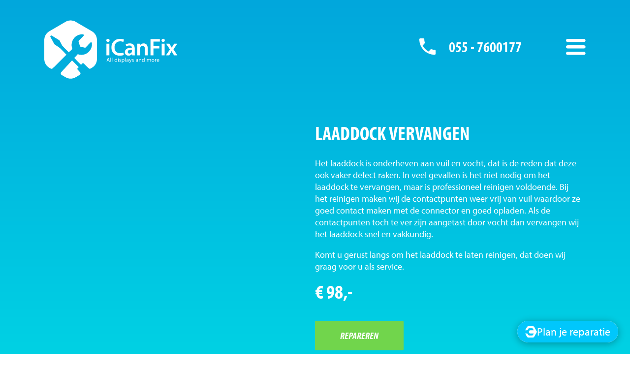

--- FILE ---
content_type: text/html; charset=UTF-8
request_url: https://icanfix.nl/reparatie/laaddock-vervangen-11/
body_size: 8806
content:
<!DOCTYPE html>

<html lang="nl-NL">
<head>
  <meta charset="UTF-8">
  <meta name="viewport" content="width=device-width, initial-scale=1">
  <link rel="profile" href="http://gmpg.org/xfn/11">
  <link rel="pingback" href="https://icanfix.nl/xmlrpc.php">

  <!-- Google Tag Manager -->
  <script>(function(w,d,s,l,i){w[l]=w[l]||[];w[l].push(
  {'gtm.start': new Date().getTime(),event:'gtm.js'}
  );var f=d.getElementsByTagName(s)[0],
  j=d.createElement(s),dl=l!='dataLayer'?'&l='+l:'';j.async=true;j.src=
  'https://www.googletagmanager.com/gtm.js?id='+i+dl;f.parentNode.insertBefore(j,f);
  })(window,document,'script','dataLayer','GTM-N7KSMFJ');</script>
  <!-- End Google Tag Manager -->

  <script src="https://use.typekit.net/eia7djm.js"></script>
  <script>try{Typekit.load({ async: true });}catch(e){}</script>

  <link rel="apple-touch-icon" sizes="57x57" href="https://icanfix.nl/wp-content/themes/icanfix/images/favicon/apple-icon-57x57.png">
  <link rel="apple-touch-icon" sizes="60x60" href="https://icanfix.nl/wp-content/themes/icanfix/images/favicon/apple-icon-60x60.png">
  <link rel="apple-touch-icon" sizes="72x72" href="https://icanfix.nl/wp-content/themes/icanfix/images/favicon/apple-icon-72x72.png">
  <link rel="apple-touch-icon" sizes="76x76" href="https://icanfix.nl/wp-content/themes/icanfix/images/favicon/apple-icon-76x76.png">
  <link rel="apple-touch-icon" sizes="114x114" href="https://icanfix.nl/wp-content/themes/icanfix/images/favicon/apple-icon-114x114.png">
  <link rel="apple-touch-icon" sizes="120x120" href="https://icanfix.nl/wp-content/themes/icanfix/images/favicon/apple-icon-120x120.png">
  <link rel="apple-touch-icon" sizes="144x144" href="https://icanfix.nl/wp-content/themes/icanfix/images/favicon/apple-icon-144x144.png">
  <link rel="apple-touch-icon" sizes="152x152" href="https://icanfix.nl/wp-content/themes/icanfix/images/faviconapple-icon-152x152.png">
  <link rel="apple-touch-icon" sizes="180x180" href="https://icanfix.nl/wp-content/themes/icanfix/images/favicon/apple-icon-180x180.png">
  <link rel="icon" type="image/png" sizes="192x192"  href="https://icanfix.nl/wp-content/themes/icanfix/images/favicon/android-icon-192x192.png">
  <link rel="icon" type="image/png" sizes="32x32" href="https://icanfix.nl/wp-content/themes/icanfix/images/favicon/favicon-32x32.png">
  <link rel="icon" type="image/png" sizes="96x96" href="https://icanfix.nl/wp-content/themes/icanfix/images/favicon/favicon-96x96.png">
  <link rel="icon" type="image/png" sizes="16x16" href="https://icanfix.nl/wp-content/themes/icanfix/images/favicon/favicon-16x16.png">
  <link rel="manifest" href="https://icanfix.nl/wp-content/themes/icanfix/images/favicon/manifest.json">
  <meta name="msapplication-TileColor" content="#ffffff">
  <meta name="msapplication-TileImage" content="https://icanfix.nl/wp-content/themes/icanfix/images/favicon/ms-icon-144x144.png">
  <meta name="theme-color" content="#ffffff">

  <meta name='robots' content='index, follow, max-image-preview:large, max-snippet:-1, max-video-preview:-1' />
	<style>img:is([sizes="auto" i], [sizes^="auto," i]) { contain-intrinsic-size: 3000px 1500px }</style>
	
	<!-- This site is optimized with the Yoast SEO plugin v26.7 - https://yoast.com/wordpress/plugins/seo/ -->
	<title>Laaddock vervangen - iCanFix</title>
	<link rel="canonical" href="https://icanfix.nl/reparatie/laaddock-vervangen-11/" />
	<meta property="og:locale" content="nl_NL" />
	<meta property="og:type" content="article" />
	<meta property="og:title" content="Laaddock vervangen - iCanFix" />
	<meta property="og:description" content="Het laaddock gaat vaak stuk door vocht en vuil. De reparatie is klaar terwijl u wacht. Meer informatie over de reparatie kunt u vinden op de &quot;lees meer&quot; pagina." />
	<meta property="og:url" content="https://icanfix.nl/reparatie/laaddock-vervangen-11/" />
	<meta property="og:site_name" content="iCanFix" />
	<meta property="article:publisher" content="https://www.facebook.com/iCanFixnl" />
	<meta property="article:modified_time" content="2025-01-23T20:24:59+00:00" />
	<meta name="twitter:card" content="summary_large_image" />
	<meta name="twitter:label1" content="Geschatte leestijd" />
	<meta name="twitter:data1" content="1 minuut" />
	<script type="application/ld+json" class="yoast-schema-graph">{"@context":"https://schema.org","@graph":[{"@type":"WebPage","@id":"https://icanfix.nl/reparatie/laaddock-vervangen-11/","url":"https://icanfix.nl/reparatie/laaddock-vervangen-11/","name":"Laaddock vervangen - iCanFix","isPartOf":{"@id":"https://icanfix.nl/#website"},"datePublished":"2020-07-16T14:59:44+00:00","dateModified":"2025-01-23T20:24:59+00:00","breadcrumb":{"@id":"https://icanfix.nl/reparatie/laaddock-vervangen-11/#breadcrumb"},"inLanguage":"nl-NL","potentialAction":[{"@type":"ReadAction","target":["https://icanfix.nl/reparatie/laaddock-vervangen-11/"]}]},{"@type":"BreadcrumbList","@id":"https://icanfix.nl/reparatie/laaddock-vervangen-11/#breadcrumb","itemListElement":[{"@type":"ListItem","position":1,"name":"Home","item":"https://icanfix.nl/"},{"@type":"ListItem","position":2,"name":"Laaddock vervangen"}]},{"@type":"WebSite","@id":"https://icanfix.nl/#website","url":"https://icanfix.nl/","name":"iCanFix","description":"iCanFix Maakt dat het Werkt","publisher":{"@id":"https://icanfix.nl/#organization"},"potentialAction":[{"@type":"SearchAction","target":{"@type":"EntryPoint","urlTemplate":"https://icanfix.nl/?s={search_term_string}"},"query-input":{"@type":"PropertyValueSpecification","valueRequired":true,"valueName":"search_term_string"}}],"inLanguage":"nl-NL"},{"@type":"Organization","@id":"https://icanfix.nl/#organization","name":"iCanFix","url":"https://icanfix.nl/","logo":{"@type":"ImageObject","inLanguage":"nl-NL","@id":"https://icanfix.nl/#/schema/logo/image/","url":"https://icanfix.nl/wp-content/uploads/2025/09/icanfix_logo.jpg","contentUrl":"https://icanfix.nl/wp-content/uploads/2025/09/icanfix_logo.jpg","width":841,"height":595,"caption":"iCanFix"},"image":{"@id":"https://icanfix.nl/#/schema/logo/image/"},"sameAs":["https://www.facebook.com/iCanFixnl","https://nl.linkedin.com/company/icanfix"]}]}</script>
	<!-- / Yoast SEO plugin. -->


<link rel='dns-prefetch' href='//ajax.googleapis.com' />
<link rel="alternate" type="application/rss+xml" title="iCanFix &raquo; feed" href="https://icanfix.nl/feed/" />
<link rel="alternate" type="application/rss+xml" title="iCanFix &raquo; reacties feed" href="https://icanfix.nl/comments/feed/" />
		<!-- This site uses the Google Analytics by MonsterInsights plugin v9.11.1 - Using Analytics tracking - https://www.monsterinsights.com/ -->
		<!-- Opmerking: MonsterInsights is momenteel niet geconfigureerd op deze site. De site eigenaar moet authenticeren met Google Analytics in de MonsterInsights instellingen scherm. -->
					<!-- No tracking code set -->
				<!-- / Google Analytics by MonsterInsights -->
		<script type="text/javascript">
/* <![CDATA[ */
window._wpemojiSettings = {"baseUrl":"https:\/\/s.w.org\/images\/core\/emoji\/16.0.1\/72x72\/","ext":".png","svgUrl":"https:\/\/s.w.org\/images\/core\/emoji\/16.0.1\/svg\/","svgExt":".svg","source":{"concatemoji":"https:\/\/icanfix.nl\/wp-includes\/js\/wp-emoji-release.min.js?ver=6.8.3"}};
/*! This file is auto-generated */
!function(s,n){var o,i,e;function c(e){try{var t={supportTests:e,timestamp:(new Date).valueOf()};sessionStorage.setItem(o,JSON.stringify(t))}catch(e){}}function p(e,t,n){e.clearRect(0,0,e.canvas.width,e.canvas.height),e.fillText(t,0,0);var t=new Uint32Array(e.getImageData(0,0,e.canvas.width,e.canvas.height).data),a=(e.clearRect(0,0,e.canvas.width,e.canvas.height),e.fillText(n,0,0),new Uint32Array(e.getImageData(0,0,e.canvas.width,e.canvas.height).data));return t.every(function(e,t){return e===a[t]})}function u(e,t){e.clearRect(0,0,e.canvas.width,e.canvas.height),e.fillText(t,0,0);for(var n=e.getImageData(16,16,1,1),a=0;a<n.data.length;a++)if(0!==n.data[a])return!1;return!0}function f(e,t,n,a){switch(t){case"flag":return n(e,"\ud83c\udff3\ufe0f\u200d\u26a7\ufe0f","\ud83c\udff3\ufe0f\u200b\u26a7\ufe0f")?!1:!n(e,"\ud83c\udde8\ud83c\uddf6","\ud83c\udde8\u200b\ud83c\uddf6")&&!n(e,"\ud83c\udff4\udb40\udc67\udb40\udc62\udb40\udc65\udb40\udc6e\udb40\udc67\udb40\udc7f","\ud83c\udff4\u200b\udb40\udc67\u200b\udb40\udc62\u200b\udb40\udc65\u200b\udb40\udc6e\u200b\udb40\udc67\u200b\udb40\udc7f");case"emoji":return!a(e,"\ud83e\udedf")}return!1}function g(e,t,n,a){var r="undefined"!=typeof WorkerGlobalScope&&self instanceof WorkerGlobalScope?new OffscreenCanvas(300,150):s.createElement("canvas"),o=r.getContext("2d",{willReadFrequently:!0}),i=(o.textBaseline="top",o.font="600 32px Arial",{});return e.forEach(function(e){i[e]=t(o,e,n,a)}),i}function t(e){var t=s.createElement("script");t.src=e,t.defer=!0,s.head.appendChild(t)}"undefined"!=typeof Promise&&(o="wpEmojiSettingsSupports",i=["flag","emoji"],n.supports={everything:!0,everythingExceptFlag:!0},e=new Promise(function(e){s.addEventListener("DOMContentLoaded",e,{once:!0})}),new Promise(function(t){var n=function(){try{var e=JSON.parse(sessionStorage.getItem(o));if("object"==typeof e&&"number"==typeof e.timestamp&&(new Date).valueOf()<e.timestamp+604800&&"object"==typeof e.supportTests)return e.supportTests}catch(e){}return null}();if(!n){if("undefined"!=typeof Worker&&"undefined"!=typeof OffscreenCanvas&&"undefined"!=typeof URL&&URL.createObjectURL&&"undefined"!=typeof Blob)try{var e="postMessage("+g.toString()+"("+[JSON.stringify(i),f.toString(),p.toString(),u.toString()].join(",")+"));",a=new Blob([e],{type:"text/javascript"}),r=new Worker(URL.createObjectURL(a),{name:"wpTestEmojiSupports"});return void(r.onmessage=function(e){c(n=e.data),r.terminate(),t(n)})}catch(e){}c(n=g(i,f,p,u))}t(n)}).then(function(e){for(var t in e)n.supports[t]=e[t],n.supports.everything=n.supports.everything&&n.supports[t],"flag"!==t&&(n.supports.everythingExceptFlag=n.supports.everythingExceptFlag&&n.supports[t]);n.supports.everythingExceptFlag=n.supports.everythingExceptFlag&&!n.supports.flag,n.DOMReady=!1,n.readyCallback=function(){n.DOMReady=!0}}).then(function(){return e}).then(function(){var e;n.supports.everything||(n.readyCallback(),(e=n.source||{}).concatemoji?t(e.concatemoji):e.wpemoji&&e.twemoji&&(t(e.twemoji),t(e.wpemoji)))}))}((window,document),window._wpemojiSettings);
/* ]]> */
</script>
<style id='wp-emoji-styles-inline-css' type='text/css'>

	img.wp-smiley, img.emoji {
		display: inline !important;
		border: none !important;
		box-shadow: none !important;
		height: 1em !important;
		width: 1em !important;
		margin: 0 0.07em !important;
		vertical-align: -0.1em !important;
		background: none !important;
		padding: 0 !important;
	}
</style>
<link rel='stylesheet' id='wp-block-library-css' href='https://icanfix.nl/wp-includes/css/dist/block-library/style.min.css?ver=6.8.3' type='text/css' media='all' />
<style id='classic-theme-styles-inline-css' type='text/css'>
/*! This file is auto-generated */
.wp-block-button__link{color:#fff;background-color:#32373c;border-radius:9999px;box-shadow:none;text-decoration:none;padding:calc(.667em + 2px) calc(1.333em + 2px);font-size:1.125em}.wp-block-file__button{background:#32373c;color:#fff;text-decoration:none}
</style>
<style id='global-styles-inline-css' type='text/css'>
:root{--wp--preset--aspect-ratio--square: 1;--wp--preset--aspect-ratio--4-3: 4/3;--wp--preset--aspect-ratio--3-4: 3/4;--wp--preset--aspect-ratio--3-2: 3/2;--wp--preset--aspect-ratio--2-3: 2/3;--wp--preset--aspect-ratio--16-9: 16/9;--wp--preset--aspect-ratio--9-16: 9/16;--wp--preset--color--black: #000000;--wp--preset--color--cyan-bluish-gray: #abb8c3;--wp--preset--color--white: #ffffff;--wp--preset--color--pale-pink: #f78da7;--wp--preset--color--vivid-red: #cf2e2e;--wp--preset--color--luminous-vivid-orange: #ff6900;--wp--preset--color--luminous-vivid-amber: #fcb900;--wp--preset--color--light-green-cyan: #7bdcb5;--wp--preset--color--vivid-green-cyan: #00d084;--wp--preset--color--pale-cyan-blue: #8ed1fc;--wp--preset--color--vivid-cyan-blue: #0693e3;--wp--preset--color--vivid-purple: #9b51e0;--wp--preset--gradient--vivid-cyan-blue-to-vivid-purple: linear-gradient(135deg,rgba(6,147,227,1) 0%,rgb(155,81,224) 100%);--wp--preset--gradient--light-green-cyan-to-vivid-green-cyan: linear-gradient(135deg,rgb(122,220,180) 0%,rgb(0,208,130) 100%);--wp--preset--gradient--luminous-vivid-amber-to-luminous-vivid-orange: linear-gradient(135deg,rgba(252,185,0,1) 0%,rgba(255,105,0,1) 100%);--wp--preset--gradient--luminous-vivid-orange-to-vivid-red: linear-gradient(135deg,rgba(255,105,0,1) 0%,rgb(207,46,46) 100%);--wp--preset--gradient--very-light-gray-to-cyan-bluish-gray: linear-gradient(135deg,rgb(238,238,238) 0%,rgb(169,184,195) 100%);--wp--preset--gradient--cool-to-warm-spectrum: linear-gradient(135deg,rgb(74,234,220) 0%,rgb(151,120,209) 20%,rgb(207,42,186) 40%,rgb(238,44,130) 60%,rgb(251,105,98) 80%,rgb(254,248,76) 100%);--wp--preset--gradient--blush-light-purple: linear-gradient(135deg,rgb(255,206,236) 0%,rgb(152,150,240) 100%);--wp--preset--gradient--blush-bordeaux: linear-gradient(135deg,rgb(254,205,165) 0%,rgb(254,45,45) 50%,rgb(107,0,62) 100%);--wp--preset--gradient--luminous-dusk: linear-gradient(135deg,rgb(255,203,112) 0%,rgb(199,81,192) 50%,rgb(65,88,208) 100%);--wp--preset--gradient--pale-ocean: linear-gradient(135deg,rgb(255,245,203) 0%,rgb(182,227,212) 50%,rgb(51,167,181) 100%);--wp--preset--gradient--electric-grass: linear-gradient(135deg,rgb(202,248,128) 0%,rgb(113,206,126) 100%);--wp--preset--gradient--midnight: linear-gradient(135deg,rgb(2,3,129) 0%,rgb(40,116,252) 100%);--wp--preset--font-size--small: 13px;--wp--preset--font-size--medium: 20px;--wp--preset--font-size--large: 36px;--wp--preset--font-size--x-large: 42px;--wp--preset--spacing--20: 0.44rem;--wp--preset--spacing--30: 0.67rem;--wp--preset--spacing--40: 1rem;--wp--preset--spacing--50: 1.5rem;--wp--preset--spacing--60: 2.25rem;--wp--preset--spacing--70: 3.38rem;--wp--preset--spacing--80: 5.06rem;--wp--preset--shadow--natural: 6px 6px 9px rgba(0, 0, 0, 0.2);--wp--preset--shadow--deep: 12px 12px 50px rgba(0, 0, 0, 0.4);--wp--preset--shadow--sharp: 6px 6px 0px rgba(0, 0, 0, 0.2);--wp--preset--shadow--outlined: 6px 6px 0px -3px rgba(255, 255, 255, 1), 6px 6px rgba(0, 0, 0, 1);--wp--preset--shadow--crisp: 6px 6px 0px rgba(0, 0, 0, 1);}:where(.is-layout-flex){gap: 0.5em;}:where(.is-layout-grid){gap: 0.5em;}body .is-layout-flex{display: flex;}.is-layout-flex{flex-wrap: wrap;align-items: center;}.is-layout-flex > :is(*, div){margin: 0;}body .is-layout-grid{display: grid;}.is-layout-grid > :is(*, div){margin: 0;}:where(.wp-block-columns.is-layout-flex){gap: 2em;}:where(.wp-block-columns.is-layout-grid){gap: 2em;}:where(.wp-block-post-template.is-layout-flex){gap: 1.25em;}:where(.wp-block-post-template.is-layout-grid){gap: 1.25em;}.has-black-color{color: var(--wp--preset--color--black) !important;}.has-cyan-bluish-gray-color{color: var(--wp--preset--color--cyan-bluish-gray) !important;}.has-white-color{color: var(--wp--preset--color--white) !important;}.has-pale-pink-color{color: var(--wp--preset--color--pale-pink) !important;}.has-vivid-red-color{color: var(--wp--preset--color--vivid-red) !important;}.has-luminous-vivid-orange-color{color: var(--wp--preset--color--luminous-vivid-orange) !important;}.has-luminous-vivid-amber-color{color: var(--wp--preset--color--luminous-vivid-amber) !important;}.has-light-green-cyan-color{color: var(--wp--preset--color--light-green-cyan) !important;}.has-vivid-green-cyan-color{color: var(--wp--preset--color--vivid-green-cyan) !important;}.has-pale-cyan-blue-color{color: var(--wp--preset--color--pale-cyan-blue) !important;}.has-vivid-cyan-blue-color{color: var(--wp--preset--color--vivid-cyan-blue) !important;}.has-vivid-purple-color{color: var(--wp--preset--color--vivid-purple) !important;}.has-black-background-color{background-color: var(--wp--preset--color--black) !important;}.has-cyan-bluish-gray-background-color{background-color: var(--wp--preset--color--cyan-bluish-gray) !important;}.has-white-background-color{background-color: var(--wp--preset--color--white) !important;}.has-pale-pink-background-color{background-color: var(--wp--preset--color--pale-pink) !important;}.has-vivid-red-background-color{background-color: var(--wp--preset--color--vivid-red) !important;}.has-luminous-vivid-orange-background-color{background-color: var(--wp--preset--color--luminous-vivid-orange) !important;}.has-luminous-vivid-amber-background-color{background-color: var(--wp--preset--color--luminous-vivid-amber) !important;}.has-light-green-cyan-background-color{background-color: var(--wp--preset--color--light-green-cyan) !important;}.has-vivid-green-cyan-background-color{background-color: var(--wp--preset--color--vivid-green-cyan) !important;}.has-pale-cyan-blue-background-color{background-color: var(--wp--preset--color--pale-cyan-blue) !important;}.has-vivid-cyan-blue-background-color{background-color: var(--wp--preset--color--vivid-cyan-blue) !important;}.has-vivid-purple-background-color{background-color: var(--wp--preset--color--vivid-purple) !important;}.has-black-border-color{border-color: var(--wp--preset--color--black) !important;}.has-cyan-bluish-gray-border-color{border-color: var(--wp--preset--color--cyan-bluish-gray) !important;}.has-white-border-color{border-color: var(--wp--preset--color--white) !important;}.has-pale-pink-border-color{border-color: var(--wp--preset--color--pale-pink) !important;}.has-vivid-red-border-color{border-color: var(--wp--preset--color--vivid-red) !important;}.has-luminous-vivid-orange-border-color{border-color: var(--wp--preset--color--luminous-vivid-orange) !important;}.has-luminous-vivid-amber-border-color{border-color: var(--wp--preset--color--luminous-vivid-amber) !important;}.has-light-green-cyan-border-color{border-color: var(--wp--preset--color--light-green-cyan) !important;}.has-vivid-green-cyan-border-color{border-color: var(--wp--preset--color--vivid-green-cyan) !important;}.has-pale-cyan-blue-border-color{border-color: var(--wp--preset--color--pale-cyan-blue) !important;}.has-vivid-cyan-blue-border-color{border-color: var(--wp--preset--color--vivid-cyan-blue) !important;}.has-vivid-purple-border-color{border-color: var(--wp--preset--color--vivid-purple) !important;}.has-vivid-cyan-blue-to-vivid-purple-gradient-background{background: var(--wp--preset--gradient--vivid-cyan-blue-to-vivid-purple) !important;}.has-light-green-cyan-to-vivid-green-cyan-gradient-background{background: var(--wp--preset--gradient--light-green-cyan-to-vivid-green-cyan) !important;}.has-luminous-vivid-amber-to-luminous-vivid-orange-gradient-background{background: var(--wp--preset--gradient--luminous-vivid-amber-to-luminous-vivid-orange) !important;}.has-luminous-vivid-orange-to-vivid-red-gradient-background{background: var(--wp--preset--gradient--luminous-vivid-orange-to-vivid-red) !important;}.has-very-light-gray-to-cyan-bluish-gray-gradient-background{background: var(--wp--preset--gradient--very-light-gray-to-cyan-bluish-gray) !important;}.has-cool-to-warm-spectrum-gradient-background{background: var(--wp--preset--gradient--cool-to-warm-spectrum) !important;}.has-blush-light-purple-gradient-background{background: var(--wp--preset--gradient--blush-light-purple) !important;}.has-blush-bordeaux-gradient-background{background: var(--wp--preset--gradient--blush-bordeaux) !important;}.has-luminous-dusk-gradient-background{background: var(--wp--preset--gradient--luminous-dusk) !important;}.has-pale-ocean-gradient-background{background: var(--wp--preset--gradient--pale-ocean) !important;}.has-electric-grass-gradient-background{background: var(--wp--preset--gradient--electric-grass) !important;}.has-midnight-gradient-background{background: var(--wp--preset--gradient--midnight) !important;}.has-small-font-size{font-size: var(--wp--preset--font-size--small) !important;}.has-medium-font-size{font-size: var(--wp--preset--font-size--medium) !important;}.has-large-font-size{font-size: var(--wp--preset--font-size--large) !important;}.has-x-large-font-size{font-size: var(--wp--preset--font-size--x-large) !important;}
:where(.wp-block-post-template.is-layout-flex){gap: 1.25em;}:where(.wp-block-post-template.is-layout-grid){gap: 1.25em;}
:where(.wp-block-columns.is-layout-flex){gap: 2em;}:where(.wp-block-columns.is-layout-grid){gap: 2em;}
:root :where(.wp-block-pullquote){font-size: 1.5em;line-height: 1.6;}
</style>
<link rel='stylesheet' id='contact-form-7-css' href='https://icanfix.nl/wp-content/plugins/contact-form-7/includes/css/styles.css?ver=6.1.3' type='text/css' media='all' />
<style id='contact-form-7-inline-css' type='text/css'>
.wpcf7 .wpcf7-recaptcha iframe {margin-bottom: 0;}.wpcf7 .wpcf7-recaptcha[data-align="center"] > div {margin: 0 auto;}.wpcf7 .wpcf7-recaptcha[data-align="right"] > div {margin: 0 0 0 auto;}
</style>
<link rel='stylesheet' id='wpcf7-redirect-script-frontend-css' href='https://icanfix.nl/wp-content/plugins/wpcf7-redirect/build/assets/frontend-script.css?ver=2c532d7e2be36f6af233' type='text/css' media='all' />
<link rel='stylesheet' id='icanfix-style-css' href='https://icanfix.nl/wp-content/themes/icanfix/style.css?ver=6.8.3' type='text/css' media='all' />
<link rel="https://api.w.org/" href="https://icanfix.nl/wp-json/" /><link rel="EditURI" type="application/rsd+xml" title="RSD" href="https://icanfix.nl/xmlrpc.php?rsd" />
<meta name="generator" content="WordPress 6.8.3" />
<link rel='shortlink' href='https://icanfix.nl/?p=1856' />
<link rel="alternate" title="oEmbed (JSON)" type="application/json+oembed" href="https://icanfix.nl/wp-json/oembed/1.0/embed?url=https%3A%2F%2Ficanfix.nl%2Freparatie%2Flaaddock-vervangen-11%2F" />
<link rel="alternate" title="oEmbed (XML)" type="text/xml+oembed" href="https://icanfix.nl/wp-json/oembed/1.0/embed?url=https%3A%2F%2Ficanfix.nl%2Freparatie%2Flaaddock-vervangen-11%2F&#038;format=xml" />
</head>

<body class="wp-singular repair-template-default single single-repair postid-1856 wp-theme-icanfix">

  <!-- Google Tag Manager (noscript) -->
  <noscript><iframe src="https://www.googletagmanager.com/ns.html?id=GTM-N7KSMFJ"
  height="0" width="0" style="display:none;visibility:hidden"></iframe></noscript>
  <!-- End Google Tag Manager (noscript) -->

  <div id="page" class="site">
  	<a class="skip-link screen-reader-text" href="#main">Skip to content</a>

  	<header id="masthead" class="site-header" role="banner">
      
      <a href="tel:+31557600177" class="phone">055 - 7600177</a>

      <nav id="site-navigation" class="main-navigation" role="navigation">
        <button class="menu-toggle" aria-controls="primary-menu" aria-expanded="false">Primary Menu</button>
        <div class="main-menu">
          <div class="menu-hoofdmenu-container"><ul id="primary-menu" class="menu"><li id="menu-item-15" class="menu-item menu-item-type-post_type menu-item-object-page menu-item-home menu-item-15"><a href="https://icanfix.nl/">Home</a></li>
<li id="menu-item-2413" class="menu-item menu-item-type-post_type menu-item-object-page menu-item-2413"><a href="https://icanfix.nl/aanmelden/">Insturen Reparatie</a></li>
<li id="menu-item-99" class="menu-item menu-item-type-post_type menu-item-object-page menu-item-99"><a href="https://icanfix.nl/over-ons/">Over ons</a></li>
<li id="menu-item-2899" class="menu-item menu-item-type-post_type menu-item-object-page menu-item-2899"><a href="https://icanfix.nl/zakelijke-reparatiedienst/">Zakelijke reparatiedienst</a></li>
<li id="menu-item-90" class="menu-item menu-item-type-post_type menu-item-object-page menu-item-90"><a href="https://icanfix.nl/contact/">Contact</a></li>
<li id="menu-item-2830" class="menu-item menu-item-type-post_type menu-item-object-page menu-item-2830"><a rel="irp" href="https://icanfix.nl/onafhankelijke-reparatie-verstrekker/">Onafhankelijke Reparatie Verstrekker</a></li>
<li id="menu-item-2898" class="menu-item menu-item-type-post_type menu-item-object-page menu-item-2898"><a href="https://icanfix.nl/gameconsole-reparatie/">Gameconsole reparaties</a></li>
</ul></div>          <!-- img class="klanten" src="https://icanfix.nl/wp-content/themes/icanfix/images/klanten.png" / -->
          <div class="call">
            <a class="big" href="tel:+31557600177">055 - 7600177</a><br />
            Bel gerust voor een reparatie of stuur een mailtje naar: <a href="mailto:info@icanfix.nl">info@icanfix.nl</a>
          </div>
        </div>
      </nav><!-- #site-navigation -->

  		<div class="site-branding">
  			  				<div class="page-title logo"><a href="https://icanfix.nl/" rel="home" title="Home">iCanFix - Laaddock vervangen</a></div>
  			  		</div><!-- .site-branding -->

  	</header><!-- #masthead -->

  	<div id="content" class="site-content">

  <div id="primary" class="content-area">
    <main id="main" class="site-main" role="main">

          
      <section id="repair-top" class="top-item">
        <div class="limiter">
          <div class="cols">
            <div class="col-50 image">
                          </div>
            <div class="col-50 tekst">
              <h1> Laaddock vervangen</h1>
              <p>Het laaddock is onderheven aan vuil en vocht, dat is de reden dat deze ook vaker defect raken. In veel gevallen is het niet nodig om het laaddock te vervangen, maar is professioneel reinigen voldoende. Bij het reinigen maken wij de contactpunten weer vrij van vuil waardoor ze goed contact maken met de connector en goed opladen. Als de contactpunten toch te ver zijn aangetast door vocht dan vervangen wij het laaddock snel en vakkundig.</p>
<p>Komt u gerust langs om het laaddock te laten reinigen, dat doen wij graag voor u als service.</p>
              <div class="prijs">€ 98,-</div>
              <a class="button button-green" title="Reparatie aanmelden" href="/reparatie-aanmelden/?fm=&fr=Laaddock+vervangen">Repareren</a>
            </div>
          </div>
        </div>
      </section>

      <section class="general">
        <div class="limiter">
                  </div>
      </section>

      <div class="whitemargin"></div>
      
      



    </main><!-- #main -->
  </div><!-- #primary -->


	</div><!-- #content -->

	<footer class="site-footer" role="contentinfo">
    <div class="footer-logos">
      <img class="big" src="https://icanfix.nl/wp-content/themes/icanfix/images/logos-big.png" alt="" />
      <img class="small" src="https://icanfix.nl/wp-content/themes/icanfix/images/logos-small.png" alt="" />
    </div>
    <div class="footer-main">
      <div class="limiter">
        <div class="cols">
          <div class="col-25">
                      </div>
          <div class="col-25">
            <div class="menu-merken-container"><h4>Merken</h4><ul class="menu"><li id="menu-item-1433" class="menu-item menu-item-type-taxonomy menu-item-object-brand menu-item-1433"><a href="https://icanfix.nl/merk/apple/">Apple</a></li>
<li id="menu-item-1434" class="menu-item menu-item-type-taxonomy menu-item-object-brand menu-item-1434"><a href="https://icanfix.nl/merk/htc/">HTC</a></li>
<li id="menu-item-1436" class="menu-item menu-item-type-taxonomy menu-item-object-brand menu-item-1436"><a href="https://icanfix.nl/merk/lenovo/">Lenovo</a></li>
<li id="menu-item-1437" class="menu-item menu-item-type-taxonomy menu-item-object-brand menu-item-1437"><a href="https://icanfix.nl/merk/lg/">LG</a></li>
<li id="menu-item-1438" class="menu-item menu-item-type-taxonomy menu-item-object-brand menu-item-1438"><a href="https://icanfix.nl/merk/nokia/">Nokia</a></li>
<li id="menu-item-1441" class="menu-item menu-item-type-taxonomy menu-item-object-brand menu-item-1441"><a href="https://icanfix.nl/merk/samsung/">Samsung</a></li>
<li id="menu-item-1442" class="menu-item menu-item-type-taxonomy menu-item-object-brand menu-item-1442"><a href="https://icanfix.nl/merk/huawei/">Huawei</a></li>
</ul></div>          </div>
          <div class="col-25">
            <div class="menu-over-icanfix-container"><h4>Over iCanfix</h4><ul class="menu"><li id="menu-item-1427" class="menu-item menu-item-type-post_type menu-item-object-page menu-item-1427"><a href="https://icanfix.nl/over-ons/">Over iCanfix</a></li>
<li id="menu-item-1464" class="menu-item menu-item-type-post_type menu-item-object-page menu-item-1464"><a href="https://icanfix.nl/service/">Service</a></li>
<li id="menu-item-1443" class="menu-item menu-item-type-post_type menu-item-object-page menu-item-1443"><a href="https://icanfix.nl/zakelijk/">Zakelijk</a></li>
<li id="menu-item-2953" class="menu-item menu-item-type-post_type menu-item-object-page menu-item-2953"><a href="https://icanfix.nl/onafhankelijke-reparatie-verstrekker-2/">Independent Repair Provider</a></li>
<li id="menu-item-1444" class="menu-item menu-item-type-post_type menu-item-object-page menu-item-1444"><a href="https://icanfix.nl/reparatie-aanmelden/">Reparatie aanmelden</a></li>
</ul></div>          </div>
          <div class="col-25">
            <h4 class="lc">ICanFix</h4>
            <address>
              Stadhoudersmolenweg 144<br />
              7317AW Apeldoorn<br />
              <span class="phone">055 - 7600177</span><br />
              <span class="email"><a title="E-mail ICanFix" href="mailto:info@icanfix.nl">info@icanfix.nl</a></span>
            </address>
            <ul class="social">
              <li class="facebook"><a href="" title="" target="_blank"></a></li>
              <li class="twitter"><a href="" title="" target="_blank"></a></li>
              <li class="googleplus"><a href="" title="" target="_blank"></a></li>
            </ul>
          </div>
        </div>
      </div>
    </div><!-- .navigation -->
    <div class="site-info">
      <div class="limiter">
        Copyright © 2016 - 2026 iCanFix | 
        All rights reserved
      </div>
    </div><!-- .site-info -->
	</footer><!-- #colophon -->
</div><!-- #page -->

<script type="speculationrules">
{"prefetch":[{"source":"document","where":{"and":[{"href_matches":"\/*"},{"not":{"href_matches":["\/wp-*.php","\/wp-admin\/*","\/wp-content\/uploads\/*","\/wp-content\/*","\/wp-content\/plugins\/*","\/wp-content\/themes\/icanfix\/*","\/*\\?(.+)"]}},{"not":{"selector_matches":"a[rel~=\"nofollow\"]"}},{"not":{"selector_matches":".no-prefetch, .no-prefetch a"}}]},"eagerness":"conservative"}]}
</script>

            <script>
                window.rependerUrl = "https://repender.nl"
                window.rependerToken = "171|4vSpNIXJF5NhuVlAWdqJOszB92o4fICCzkSR3OZJcabe5874"
            </script>
            <script type="module" src="https://cdn.jsdelivr.net/gh/repender/repender-cdn@main/index.js"></script>
            <div id="repender-plugin"></div>
        <script type="text/javascript" src="https://icanfix.nl/wp-includes/js/dist/hooks.min.js?ver=4d63a3d491d11ffd8ac6" id="wp-hooks-js"></script>
<script type="text/javascript" src="https://icanfix.nl/wp-includes/js/dist/i18n.min.js?ver=5e580eb46a90c2b997e6" id="wp-i18n-js"></script>
<script type="text/javascript" id="wp-i18n-js-after">
/* <![CDATA[ */
wp.i18n.setLocaleData( { 'text direction\u0004ltr': [ 'ltr' ] } );
/* ]]> */
</script>
<script type="text/javascript" src="https://icanfix.nl/wp-content/plugins/contact-form-7/includes/swv/js/index.js?ver=6.1.3" id="swv-js"></script>
<script type="text/javascript" id="contact-form-7-js-translations">
/* <![CDATA[ */
( function( domain, translations ) {
	var localeData = translations.locale_data[ domain ] || translations.locale_data.messages;
	localeData[""].domain = domain;
	wp.i18n.setLocaleData( localeData, domain );
} )( "contact-form-7", {"translation-revision-date":"2025-10-29 09:15:30+0000","generator":"GlotPress\/4.0.3","domain":"messages","locale_data":{"messages":{"":{"domain":"messages","plural-forms":"nplurals=2; plural=n != 1;","lang":"nl"},"This contact form is placed in the wrong place.":["Dit contactformulier staat op de verkeerde plek."],"Error:":["Fout:"]}},"comment":{"reference":"includes\/js\/index.js"}} );
/* ]]> */
</script>
<script type="text/javascript" id="contact-form-7-js-before">
/* <![CDATA[ */
var wpcf7 = {
    "api": {
        "root": "https:\/\/icanfix.nl\/wp-json\/",
        "namespace": "contact-form-7\/v1"
    }
};
/* ]]> */
</script>
<script type="text/javascript" src="https://icanfix.nl/wp-content/plugins/contact-form-7/includes/js/index.js?ver=6.1.3" id="contact-form-7-js"></script>
<script type="text/javascript" src="//ajax.googleapis.com/ajax/libs/jquery/1.12.2/jquery.min.js?ver=20160407" id="jquery-js"></script>
<script type="text/javascript" id="wpcf7-redirect-script-js-extra">
/* <![CDATA[ */
var wpcf7r = {"ajax_url":"https:\/\/icanfix.nl\/wp-admin\/admin-ajax.php"};
/* ]]> */
</script>
<script type="text/javascript" src="https://icanfix.nl/wp-content/plugins/wpcf7-redirect/build/assets/frontend-script.js?ver=2c532d7e2be36f6af233" id="wpcf7-redirect-script-js"></script>
<script type="text/javascript" src="https://icanfix.nl/wp-content/themes/icanfix/js/navigation.js?ver=20151215" id="icanfix-navigation-js"></script>
<script type="text/javascript" src="https://icanfix.nl/wp-content/themes/icanfix/js/skip-link-focus-fix.js?ver=20151215" id="icanfix-skip-link-focus-fix-js"></script>
<script type="text/javascript" src="https://icanfix.nl/wp-content/themes/icanfix/js/app.js?ver=20160407" id="app-js"></script>

<script type="text/javascript">

  var _gaq = _gaq || [];
  _gaq.push(['_setAccount', 'UA-23330875-14']);
  _gaq.push(['_setDomainName', 'none']);
  _gaq.push(['_setAllowLinker', true]);
  _gaq.push(['_trackPageview']);

  (function() {
    var ga = document.createElement('script'); ga.type = 'text/javascript'; ga.async = true;
    ga.src = ('https:' == document.location.protocol ? 'https://ssl' : 'http://www') + '.google-analytics.com/ga.js';
    var s = document.getElementsByTagName('script')[0]; s.parentNode.insertBefore(ga, s);
  })();
</script>

</body>
</html>


--- FILE ---
content_type: text/html; charset=UTF-8
request_url: https://repender.nl/api/plugin/v2/initial?view_mode=popup
body_size: 450
content:
{"session_id":"696f25c13b96d3.95298987","settings":{"locale":"nl","primary_color":"0, 199, 252","button_color":"0, 199, 252","button_text":"Plan je reparatie","shops":["187"],"show_popup":true,"service_methods":[{"slug":"drop_off","label":"Apparaat langsbrengen","icon":"BuildingStorefrontIcon","fee":0,"formatted_fee":"Gratis"},{"slug":"mail_in","label":"Opsturen per post","icon":"CubeIcon","fee":0,"formatted_fee":"Gratis"}],"booking_delay_parts_available_hours":2,"booking_delay_parts_unavailable_hours":48,"mail_in_fee":0,"mail_in_instructions":"<p>Verstuur uw verzoek voor een PostNL verzendlabel naar <em><u>info@icanfix.nl<\/u><\/em>. Dan kunt u uw toestel kosteloos toesturen. (Retourkosten brengen wij wel in rekening 1<u>2,95<\/u>)<\/p>","terms_and_conditions_url":null,"show_apple_logo":false},"shops":[{"id":187,"name":"iCanFix","street":"Stadhoudersmolenweg","house_number":"144","house_number_addition":null,"postal_code":"7317AW","city":"Apeldoorn","country_id":1,"banner_html":"<img srcset=\"https:\/\/repender.nl\/media\/14858\/responsive-images\/icanfix_logo___banner_1080_764.webp 1080w\" src=\"https:\/\/repender.nl\/media\/14858\/conversions\/icanfix_logo-banner.webp\" width=\"1080\" height=\"764\" alt=icanfix_logo>\n","banner_url":"https:\/\/repender.nl\/media\/14858\/conversions\/icanfix_logo-plugin_banner.webp"}],"countries":[{"id":1,"name":"Nederland","code":"NL"},{"id":2,"name":"Belgi\u00eb","code":"BE"},{"id":3,"name":"Italia","code":"IT"},{"id":4,"name":"Deutschland","code":"DE"},{"id":5,"name":"Espa\u00f1a","code":"ES"},{"id":6,"name":"Luxemburg","code":"LU"},{"id":7,"name":"France","code":"FR"},{"id":8,"name":"\u00d6sterreich","code":"AT"},{"id":9,"name":"Danmark","code":"DK"},{"id":10,"name":"Sverige","code":"SE"},{"id":11,"name":"Suomi","code":"FI"},{"id":12,"name":"Great Britain","code":"GB"}]}

--- FILE ---
content_type: application/javascript; charset=utf-8
request_url: https://cdn.jsdelivr.net/gh/repender/repender-cdn@main/index.js
body_size: 127285
content:
(function(){"use strict";try{if(typeof document<"u"){var e=document.createElement("style");e.appendChild(document.createTextNode(":root{--color-repender-primary: 114, 184, 29;--color-repender-button: 114, 184, 29}div,input,textarea{box-sizing:border-box}textarea:focus,input:focus{outline:none}img{margin:0}._outer_zhm26_2{display:flex;justify-content:center;align-items:center;height:100%}._inner_zhm26_9{display:inline;width:80px;height:80px;animation:_spin_zhm26_1 1s linear infinite;fill:rgb(var(--color-repender-primary));color:#eaeaea}@keyframes _spin_zhm26_1{to{transform:rotate(360deg)}}._srOnly_zhm26_24{position:absolute;width:1px;height:1px;padding:0;margin:-1px;overflow:hidden;clip:rect(0,0,0,0);white-space:nowrap;border-width:0}._outer_1x56z_2{overflow-y:auto;padding:0 16px;height:100%;max-height:100%;box-shadow:inset 0 -6px 6px #0000000f,inset 0 6px 6px #0000000f}@media (min-width: 640px){._outer_1x56z_2{border-bottom-right-radius:16px;border-bottom-left-radius:16px}}._deviceTypeOuter_1x56z_15{display:flex;margin-top:16px;margin-bottom:16px;gap:16px;align-items:center;width:100%}._deviceTypeClickable_1x56z_24{display:flex;padding-top:16px;padding-bottom:16px;flex-direction:column;justify-content:center;align-items:center;border-style:solid;border-radius:8px;border-width:1px;border-color:#eaeaea;width:100%;cursor:pointer;transition:all .3s ease-in-out}._deviceTypeClickable_1x56z_24:hover{border-color:rgb(var(--color-repender-primary));background-color:rgba(var(--color-repender-primary),.1)}._deviceTypeClickable_1x56z_24:active{background-color:rgba(var(--color-repender-primary),.2)}._deviceTypeImage_1x56z_49{width:80px;height:80px;margin-inline:auto;transition:all .3s ease-in-out}._deviceTypeClickable_1x56z_24:hover ._deviceTypeImage_1x56z_49{transform:scale(.95)}._deviceTypeClickable_1x56z_24:active ._deviceTypeImage_1x56z_49{transform:scale(.9)}._deviceTypeClickable_1x56z_24 span{margin-top:12px;font-size:16px;line-height:24px;font-weight:500;text-align:center;color:#111827}@media (min-width: 640px){._deviceTypeClickable_1x56z_24 span{font-size:18px;line-height:28px}}._outer_1lmb1_2{height:100%;box-shadow:inset 0 -6px 6px #0000000f,inset 0 6px 6px #0000000f}@media (min-width: 640px){._outer_1lmb1_2{border-bottom-right-radius:16px;border-bottom-left-radius:16px}}._brands_1lmb1_12{display:grid;overflow-y:auto;padding:16px;grid-template-columns:repeat(2,minmax(0,1fr));gap:16px;max-height:100%}._brand_1lmb1_12{display:flex;padding-bottom:8px;flex-direction:column;justify-content:center;align-items:center;border-style:solid;border-radius:8px;border-width:1px;border-color:#eaeaea;cursor:pointer;transition:all .3s ease-in-out}@media (min-width: 640px){._brand_1lmb1_12{padding-top:12px;padding-bottom:12px}}._brand_1lmb1_12:hover{border-color:rgb(var(--color-repender-primary));background-color:rgba(var(--color-repender-primary),.1)}._brand_1lmb1_12:active{background-color:rgba(var(--color-repender-primary),.2)}._brandImageOuter_1lmb1_49{display:flex;justify-content:center;align-items:center;width:96px;height:96px}._brandImageInner_1lmb1_57{max-width:96px;max-height:70px;transition:all .3s ease-in-out}._brand_1lmb1_12:hover ._brandImageInner_1lmb1_57{transform:scale(.95)}._logoText_1lmb1_67{font-size:30px;font-weight:700;color:#4b5563;transition:all .3s ease-in-out}._brand_1lmb1_12:hover ._logoText_1lmb1_67{transform:scale(.95)}._brand_1lmb1_12 span{font-size:16px;line-height:24px;font-weight:500;text-align:center;color:#111827}@media (min-width: 640px){._brand_1lmb1_12 span{font-size:18px;line-height:28px}}._enterActive_1ydy8_2{transition:all .2s ease-out}._enterFrom_1ydy8_6{transform:scale(.95);opacity:0}._enterTo_1ydy8_11{transform:scale(1);opacity:1}._leaveActive_1ydy8_16{transition:all .15s ease-in}._leaveFrom_1ydy8_20{transform:scale(1);opacity:1}._leaveTo_1ydy8_25{transform:scale(.95);opacity:0}._outer_6nr3x_2{position:relative;padding:8px 20px;background-color:#fff;border-top-width:1px;border-color:#eaeaea;border-top-style:solid}._input_6nr3x_11{display:block;width:100%;font-size:14px;color:#111827}@media (min-width: 1024px){._input_6nr3x_11{font-size:16px;line-height:24px}}._input_6nr3x_11::-moz-placeholder{color:#9ca3af!important;opacity:1}._input_6nr3x_11::placeholder{color:#9ca3af!important;opacity:1}._iconWrapper_6nr3x_28{display:flex;position:absolute;top:0;bottom:0;right:0;padding-right:12px;align-items:center}._icon_6nr3x_28{width:20px;height:20px;color:#9ca3af}._cursorPointer_6nr3x_44{cursor:pointer}._outer_16kcw_2{position:relative;border-top-width:1px;border-color:#eaeaea;height:100%}._filterWrapper_16kcw_9{position:absolute;top:0;width:100%}._search_16kcw_15{width:100%;border-bottom:1px solid #EAEAEA}._deviceSeries_16kcw_20{margin:10px 0;padding:0 6px;display:flex;-moz-column-gap:12px;column-gap:12px;overflow-x:auto}._series_16kcw_28{padding:4px 8px;border-radius:9999px;border:1px solid #e5e7eb;cursor:pointer;font-weight:500;white-space:nowrap;font-size:14px;line-height:20px}._seriesNotSelected_16kcw_39{color:#374151;background-color:#f3f4f6;border-color:#0000}._seriesNotSelected_16kcw_39:hover{background-color:#e5e7eb}._seriesSelected_16kcw_49{color:rgb(var(--color-repender-primary));border-color:rgb(var(--color-repender-primary));background-color:rgba(var(--color-repender-primary),.1)}._seriesSelected_16kcw_49:hover{background-color:rgba(var(--color-repender-primary),.2)}._deviceListWrapper_16kcw_59{height:100%;box-shadow:inset 0 -6px 6px #0000000f}@media (min-width: 640px){._deviceListWrapper_16kcw_59{border-bottom-right-radius:16px;border-bottom-left-radius:16px}}._deviceList_16kcw_59{overflow-y:auto;padding-top:4px;max-height:100%;box-shadow:inset 0 6px 6px #0000000f}@media (min-width: 640px){._deviceList_16kcw_59{padding-bottom:14px;border-bottom-left-radius:16px}}._deviceWrapper_16kcw_81{display:flex;padding:8px 20px;justify-content:space-between;align-items:center;border-bottom-style:solid;border-bottom-width:1px;border-color:#eaeaea;cursor:pointer;transition:all .3s ease-in-out}._deviceWrapper_16kcw_81:hover{background-color:rgba(var(--color-repender-primary),.1)}._deviceWrapper_16kcw_81:active{background-color:rgba(var(--color-repender-primary),.2)}._device_16kcw_20{display:flex;gap:12px;align-items:center}._deviceImage_16kcw_107{transition:all .3s ease-in-out}._device_16kcw_20:hover ._deviceImage_16kcw_107{transform:scale(.95)}._device_16kcw_20:active ._deviceImage_16kcw_107{transform:scale(.9)}._deviceName_16kcw_119{color:#000;font-size:14px;line-height:20px}@media (min-width: 640px){._deviceName_16kcw_119{font-size:16px;line-height:24px}}._deviceArrow_16kcw_130{width:16px;height:16px;color:#9ca3af;transition:all .3s ease-in-out}._device_16kcw_20:hover ._deviceArrow_16kcw_130{color:rgb(var(--color-repender-primary))}._outer_gzhww_2{position:relative;height:100%;border-top-width:1px;border-top-style:solid;border-color:#eaeaea}._device_gzhww_10{display:flex;position:absolute;top:0;gap:16px;justify-content:center;align-items:center;width:100%;height:64px}._device_gzhww_10 span{font-size:15px;color:#000;font-weight:500}@media (min-width: 640px){._device_gzhww_10 span{font-size:17px}}._repairListWrapper_gzhww_31{padding:64px 0 72px;height:100%}._repairList_gzhww_31{overflow-y:auto;padding-top:4px;max-height:100%;box-shadow:inset 0 -6px 6px #0000000f,inset 0 6px 6px #0000000f}._repair_gzhww_31{display:flex;gap:8px;padding:12px 20px;align-items:start;border-bottom-width:1px;border-bottom-style:solid;font-size:14px;line-height:20px;cursor:pointer;border-color:#eaeaea;transition:all .3s ease-in-out;color:#000}@media (min-width: 640px){._repair_gzhww_31{font-size:16px;line-height:24px}}@media (min-width: 768px){._repairNotSelected_gzhww_64:hover{background-color:rgba(var(--color-repender-primary),.1)}}._repairSelected_gzhww_70{background-color:rgba(var(--color-repender-primary),.1)}._nextButtonWrapper_gzhww_74{position:absolute;bottom:0;left:0;width:100%;height:72px;display:flex;align-items:center;justify-content:center;padding:0 16px;border-top:1px solid #EAEAEA;border-radius:0 0 16px 16px;z-index:10}@container (min-width: 640px){._nextButtonWrapper_gzhww_74{display:none}}._nextButton_gzhww_74{display:flex;align-items:center;justify-content:space-between;border-radius:6px;width:100%;font-size:16px;font-weight:500;color:#fff;transition:all .3s ease-in-out}._nextButtonActive_gzhww_106{background-color:rgb(var(--color-repender-primary));cursor:pointer}._nextButtonInactive_gzhww_111{background-color:#d1d5db;cursor:not-allowed}@media (min-width: 640px){._input_n5mym_2{font-size:16px!important;line-height:24px!important}}._input_n5mym_2::-moz-placeholder{color:#9ca3af!important;opacity:1!important}._input_n5mym_2::placeholder{color:#9ca3af!important;opacity:1!important}@media (min-width: 640px){._textArea_b3b77_2{font-size:16px!important;line-height:24px!important}}._textArea_b3b77_2::-moz-placeholder{color:#9ca3af!important;opacity:1!important}._textArea_b3b77_2::placeholder{color:#9ca3af!important;opacity:1!important}._termsAndConditions_1u58g_2{padding-left:8px;color:#000}._termsAndConditions_1u58g_2 a{color:rgb(var(--color-repender-primary));text-decoration:none}._termsAndConditions_1u58g_2 a:hover{text-decoration:underline}._outer_m3uw3_2{overflow-y:auto;padding:20px;border-top-width:1px;border-top-style:solid;border-color:#eaeaea;height:100%;max-height:100%}._title_m3uw3_12{font-weight:500;color:#111827;font-size:15px}@media (min-width: 640px){._title_m3uw3_12{font-size:17px}}._form_m3uw3_22{display:flex;margin-top:16px;flex-direction:column;gap:12px;font-size:14px;line-height:20px}@media (min-width: 640px){._form_m3uw3_22{font-size:16px;line-height:24px}}._details_m3uw3_36{padding:12px 16px;margin-top:4px;margin-bottom:4px;border-style:solid;border-radius:6px;border-width:1px;border-color:#9ca3af;box-shadow:0 1px 2px #0000000d}._confirmButton_m3uw3_47{border-radius:4px;width:100%;font-size:14px;line-height:20px;font-weight:500;color:#fff;background-color:rgb(var(--color-repender-primary));cursor:pointer;transition:all .3s ease-in-out;text-align:center}@media (min-width: 640px){._confirmButton_m3uw3_47{font-size:16px;line-height:24px}}._confirmButton_m3uw3_47:hover{background-color:rgba(var(--color-repender-primary),.7)}._errorOuter_1aqb9_2{display:flex;padding-left:20px;padding-right:20px;flex-direction:column;align-items:center}._errorIcon_1aqb9_10{margin-top:16px;height:64px;color:#f59e0b}._errorText_1aqb9_16{margin-top:8px;text-align:center;color:#374151;font-size:13px}._outer_1rn94_2{overflow-y:auto;padding:20px;border-top-width:1px;border-top-style:solid;border-color:#eaeaea;height:100%;max-height:100%}._checkCircle_1rn94_12{width:128px;height:128px;color:rgb(var(--color-repender-primary))}._appointmentConfirmed_1rn94_18{margin-top:20px;font-size:24px;line-height:32px;font-weight:600;text-align:center;color:#000}._appointmentConfirmedMessage_1rn94_27{margin-top:8px;text-align:center;font-size:15px;color:#000}@media (min-width: 640px){._appointmentConfirmedMessage_1rn94_27{font-size:17px}}._appointmentDetails_1rn94_38{margin-bottom:10px;font-weight:500;text-align:center;color:#000}@media (min-width: 640px){._appointmentDetails_1rn94_38{font-size:18px;line-height:28px}}._details_1rn94_50{width:100%;max-width:720px;padding:20px 32px;border-radius:6px;background-color:#eaeaea80;color:#000;font-size:16px;line-height:24px}._instructions_1rn94_62{font-size:14px;line-height:20px}._instructions_1rn94_62 ol{margin:0;padding:6px 0 0 20px;list-style-type:decimal;list-style-position:outside}._instructions_1rn94_62 ul{margin:0;padding:6px 0 0 20px;list-style-type:disc;list-style-position:outside}._instructions_1rn94_62 p{margin:0}._instructions_1rn94_62 strong,b{font-weight:500}._outer_gn6m2_2{position:relative;height:100%;border-top-width:1px;border-top-style:solid;border-color:#eaeaea}._repairWrapper_gn6m2_10{display:flex;position:absolute;top:0;gap:16px;justify-content:center;align-items:center;border-top-width:1px;width:100%;height:64px;border-color:#eaeaea}._device_gn6m2_23{font-size:14px;line-height:1.25;color:#000;font-weight:500}@media (min-width: 640px){._device_gn6m2_23{font-size:16px}}._repair_gn6m2_10{font-size:14px;line-height:1.25;color:#000}@media (min-width: 640px){._repair_gn6m2_10{font-size:16px;line-height:24px}}._colorListWrapper_gn6m2_45{padding-top:64px;height:100%;box-shadow:inset 0 -6px 6px #0000000f}@media (min-width: 640px){._colorListWrapper_gn6m2_45{border-bottom-right-radius:16px;border-bottom-left-radius:16px}}._colorList_gn6m2_45{overflow-y:auto;padding-top:4px;max-height:100%;box-shadow:inset 0 6px 6px #0000000f}@media (min-width: 640px){._colorList_gn6m2_45{padding-bottom:14px;border-bottom-left-radius:16px}}._color_gn6m2_45{display:flex;padding:12px 20px;justify-content:space-between;align-items:center;border-bottom-width:1px;border-bottom-style:solid;border-color:#eaeaea;font-size:14px;line-height:20px;cursor:pointer;transition:all .3s ease-in-out}@media (min-width: 640px){._color_gn6m2_45{font-size:16px;line-height:24px}}._color_gn6m2_45:hover{background-color:rgba(var(--color-repender-primary),.1)}._color_gn6m2_45:active{background-color:rgba(var(--color-repender-primary),.2)}._color_gn6m2_45 div{display:flex;gap:12px;align-items:center}._colorCircle_gn6m2_101{border-style:solid;border-radius:9999px;border-width:1px;border-color:#eaeaea;width:24px;height:24px}._colorArrow_gn6m2_110{width:16px;height:16px;color:#9ca3af;transition:all .3s ease-in-out}._color_gn6m2_45:hover ._colorArrow_gn6m2_110{color:rgb(var(--color-repender-primary))}._outer_dbutz_2{overflow-y:auto;padding:0 16px;height:100%;max-height:100%;box-shadow:inset 0 -6px 6px #0000000f,inset 0 6px 6px #0000000f}@media (min-width: 640px){._outer_dbutz_2{border-bottom-right-radius:16px;border-bottom-left-radius:16px}}._shopOuter_dbutz_15{display:flex;margin-top:16px;margin-bottom:16px;gap:16px;align-items:center;width:100%}._shopClickable_dbutz_24{display:flex;flex-direction:row;align-items:center;justify-content:space-between;border-style:solid;border-radius:8px;border-width:1px;border-color:#eaeaea;width:100%;cursor:pointer;transition:all .3s ease-in-out}._shopClickable_dbutz_24:hover{border-color:rgb(var(--color-repender-primary));background-color:rgba(var(--color-repender-primary),.1)}._shopClickable_dbutz_24:active{background-color:rgba(var(--color-repender-primary),.2)}._shopInfo_dbutz_47{padding:12px 24px;width:55%}._shopImage_dbutz_52{display:flex;width:45%;height:146px;border-top-right-radius:8px;border-bottom-right-radius:8px;-o-object-fit:cover;object-fit:cover;overflow:hidden}._shopName_dbutz_62{margin-top:12px;font-size:14px;line-height:20px;font-weight:500;text-align:center;color:#111827}@media (min-width: 640px){._shopName_dbutz_62{font-size:16px;line-height:24px}}._shopAddress_dbutz_76{margin-top:12px;font-size:14px;line-height:20px;text-align:center;color:#4b5563}@media (min-width: 640px){._shopAddress_dbutz_76{font-size:16px;line-height:24px}}._outer_59dy0_2{padding-left:20px;padding-right:20px;padding-top:16px;text-align:center}._monthPicker_59dy0_9{display:flex;align-items:center;justify-content:center;color:#111827}._monthButton_59dy0_16{display:flex;padding:6px;margin:-6px;flex:none;justify-content:center;align-items:center;border-radius:9999px}._monthButtonInactive_59dy0_26{cursor:not-allowed;color:#9ca3af}._monthButtonActive_59dy0_31{cursor:pointer;color:rgb(var(--color-repender-primary))}._monthButtonActive_59dy0_31:hover{transition:all .3s ease-in-out;background-color:rgba(var(--color-repender-primary),.1)}._month_59dy0_9{width:200px;font-weight:500;font-size:15px}@media (min-width: 640px){._month_59dy0_9{font-size:17px}}._monthButtonSize_59dy0_51{width:28px;height:28px}._srOnly_59dy0_56{position:absolute;width:1px;height:1px;padding:0;margin:-1px;overflow:hidden;clip:rect(0,0,0,0);white-space:nowrap;border-width:0}._daysOfWeek_59dy0_68{display:grid;margin-top:12px;grid-template-columns:repeat(7,minmax(0,1fr));font-size:12px;line-height:24px;color:#6b7280}@media (min-width: 640px){._daysOfWeek_59dy0_68{font-size:14px;line-height:20px}}._dayGridOuter_59dy0_82{margin-top:8px;border-radius:8px;box-shadow:0 1px 3px #0000001a,0 1px 2px #0000000f;border-width:1px;border-color:#e5e7eb;border-style:solid}._dayGrid_59dy0_82{display:grid;isolation:isolate;grid-template-columns:repeat(7,minmax(0,1fr));gap:1px;background-color:#e5e7eb;font-size:14px;line-height:20px}@media (min-width: 640px){._dayGrid_59dy0_82{font-size:16px;line-height:24px}}._day_59dy0_68{padding-top:6px;padding-bottom:6px;transition:all .3s ease-in-out}._day_59dy0_68 :focus{z-index:10}._dayAvailable_59dy0_116{cursor:pointer}._dayAvailable_59dy0_116:hover{background-color:rgba(var(--color-repender-primary),.1)}._dayAvailable_59dy0_116:active{background-color:rgba(var(--color-repender-primary),.2)}._dayUnavailable_59dy0_128{background-image:url([data-uri]);color:#374151;background-color:#d1d5db;opacity:.5}._bgWhite_59dy0_135{background-color:#fff}._bgGray50_59dy0_139{background-color:#f9fafb}._textGray900_59dy0_143{color:#111827}._textGray400_59dy0_147{color:#9ca3af}._textRependerPrimary_59dy0_151{color:rgb(var(--color-repender-primary))}._dayText_59dy0_155{display:flex;justify-content:center;align-items:center;border-radius:9999px;margin-inline:auto;width:28px;height:28px}._daySelectedText_59dy0_165{color:#fff;background-color:rgb(var(--color-repender-primary))}._timeGrid_59dy0_170{display:grid;margin-top:12px;margin-bottom:12px;grid-template-columns:repeat(4,minmax(0,1fr));gap:8px;justify-content:space-between}._timeSlot_59dy0_179{padding:6px 12px;border-style:solid;border-radius:6px;border-width:1px;width:100%;font-size:14px;line-height:20px;color:#111827;cursor:pointer;transition:all .3s ease-in-out}@media (min-width: 640px){._timeSlot_59dy0_179{font-size:16px;line-height:24px}}._timeSlotSelected_59dy0_197{background-color:rgba(var(--color-repender-primary),.1);border-color:rgb(var(--color-repender-primary))}._timeSlotNotSelected_59dy0_202{background-color:#fff;border-color:#eaeaea}._timeSlotNotSelected_59dy0_202:hover{background-color:rgba(var(--color-repender-primary),.1);border-color:rgb(var(--color-repender-primary))}._timeSlotNotSelected_59dy0_202:active{background-color:rgba(var(--color-repender-primary),.2)}._noTimeSlotsAvailable_59dy0_216{margin:12px 16px;text-align:center;color:#6b7280;font-size:13px}@media (min-width: 640px){._noTimeSlotsAvailable_59dy0_216{font-size:15px}}._select_1sdlo_2{display:block;width:100%;font-size:14px;color:#111827;box-shadow:0 1px 2px #0000000d;background-color:#fff}@media (min-width: 640px){._select_1sdlo_2{font-size:16px;line-height:24px}}._outer_1vxd8_2{padding-left:20px;padding-right:20px;padding-top:16px}._form_1vxd8_8{display:flex;flex-direction:column;gap:12px;font-size:14px;line-height:20px}@media (min-width: 640px){._form_1vxd8_8{font-size:16px;line-height:24px}}._instructions_1vxd8_21{text-align:left;padding:12px 16px;border-radius:6px;border:#9CA3AF 1px solid;box-shadow:0 1px 2px #0000000d;color:#000;font-size:14px;line-height:20px}._instructions_1vxd8_21 ol{margin:0;padding:6px 0 0 20px;list-style-type:decimal;list-style-position:outside}._instructions_1vxd8_21 ul{margin:0;padding:6px 0 0 20px;list-style-type:disc;list-style-position:outside}._instructions_1vxd8_21 p{margin:0}._instructions_1vxd8_21 strong,b{font-weight:500}._confirmButton_1vxd8_54{border-radius:4px;width:100%;font-size:14px;line-height:20px;font-weight:500;color:#fff;background-color:rgb(var(--color-repender-primary));cursor:pointer;transition:all .3s ease-in-out;text-align:center}@media (min-width: 640px){._confirmButton_1vxd8_54{font-size:16px;line-height:24px}}._confirmButton_1vxd8_54:hover{background-color:rgba(var(--color-repender-primary),.7)}._outer_1q40l_2{padding-bottom:20px;overflow-y:auto;overflow-x:hidden;border-top:#EAEAEA 1px solid;height:100%;max-height:100%;text-align:center}._serviceMethod_1q40l_12{display:flex;gap:8px;padding:12px 20px;align-items:center;border-bottom:1px solid #EAEAEA;font-size:14px;line-height:20px;cursor:pointer;transition:all .3s ease-in-out;color:#000}@media (min-width: 640px){._serviceMethod_1q40l_12{font-size:16px;line-height:24px}}@media (min-width: 768px){._serviceMethodNotSelected_1q40l_30:hover{background-color:rgba(var(--color-repender-primary),.1)}}._serviceMethodSelected_1q40l_36{background-color:rgba(var(--color-repender-primary),.1)}._popoverButtonOuter_vh6ld_2{position:fixed;right:0;bottom:0;margin:16px;border-radius:9999px;width:-moz-fit-content;width:fit-content;background-color:#fff;cursor:pointer;box-shadow:#0000004d 0 3px 15px;z-index:999998}@media (min-width: 640px){._popoverButtonOuter_vh6ld_2{margin:24px}}._popoverButtonInner_vh6ld_19{display:flex;padding:8px 16px;gap:12px;align-items:center;border-radius:9999px;background-color:rgb(var(--color-repender-button))}._popoverButtonInner_vh6ld_19:hover{background-color:rgba(var(--color-repender-button),.7)}._popoverButtonInner_vh6ld_19:active{background-color:rgba(var(--color-repender-button),.6)}._popoverButtonText_vh6ld_36{font-size:18px;line-height:28px;font-weight:500;color:#fff}@media (min-width: 640px){._popoverButtonText_vh6ld_36{font-size:22px}}._popoverPanelOuter_vh6ld_47{position:fixed;right:0;bottom:0;width:100%;height:100%;background-color:#fff;box-shadow:#0000004d 0 3px 15px;z-index:999999}@media (min-width: 640px){._popoverPanelOuter_vh6ld_47{margin:24px;border-radius:16px;width:480px;height:720px;max-height:90%}}._relative_vh6ld_66{position:relative;height:100%}._popoverPanelHeader_vh6ld_71{display:flex;position:absolute;top:0;justify-content:space-between;align-items:center;width:100%;height:64px;background-color:#fff}@media (min-width: 640px){._popoverPanelHeader_vh6ld_71{border-top-left-radius:16px;border-top-right-radius:16px}}._popoverPanelPreviousButton_vh6ld_87{display:flex;justify-content:center;align-items:center;color:rgb(var(--color-repender-primary));width:64px;height:64px;cursor:pointer}._popoverPanelTitle_vh6ld_97{color:rgb(var(--color-repender-primary));font-size:18px;line-height:28px;font-weight:500;text-align:center}@media (min-width: 640px){._popoverPanelTitle_vh6ld_97{font-size:20px;line-height:28px}}._popoverPanelCloseButton_vh6ld_110{display:flex;justify-content:center;align-items:center;width:64px;height:64px;color:#9ca3af;cursor:pointer}._popoverPanelContent_vh6ld_120{padding-top:64px;height:100%}@media (min-width: 640px){._popoverPanelContent_vh6ld_120{border-bottom-right-radius:16px;border-bottom-left-radius:16px}}._outer_jy4lv_2{display:grid;grid-template-columns:repeat(1,minmax(0,1fr));gap:1.5rem}@container (min-width: 768px){._outer_jy4lv_2{grid-template-columns:repeat(2,minmax(0,1fr))}}@container (min-width: 1280px){._outer_jy4lv_2{grid-template-columns:repeat(3,minmax(0,1fr))}}._shopOuter_jy4lv_16{display:flex;gap:16px;align-items:center;width:100%}._shopClickable_jy4lv_23{display:flex;flex-direction:row;align-items:center;justify-content:space-between;border-style:solid;border-radius:8px;border-width:1px;border-color:#eaeaea;width:100%;cursor:pointer;box-shadow:0 1px 3px #0000001a,0 1px 2px #0000000f;transition:all .3s ease-in-out}._shopClickable_jy4lv_23:hover{border-color:rgb(var(--color-repender-primary));background-color:rgba(var(--color-repender-primary),.1)}._shopClickable_jy4lv_23:active{background-color:rgba(var(--color-repender-primary),.2)}._shopInfo_jy4lv_47{padding:12px 24px;width:55%}._shopImage_jy4lv_52{display:flex;width:45%;height:146px;border-top-right-radius:8px;border-bottom-right-radius:8px;-o-object-fit:cover;object-fit:cover;overflow:hidden}._shopName_jy4lv_62{margin-top:12px;font-size:14px;line-height:20px;font-weight:500;text-align:center;color:#111827}@container (min-width: 640px){._shopName_jy4lv_62{font-size:16px;line-height:24px}}._shopAddress_jy4lv_76{margin-top:12px;font-size:14px;line-height:20px;text-align:center;color:#4b5563}@container (min-width: 640px){._shopAddress_jy4lv_76{font-size:16px;line-height:24px}}._deviceTypes_139pn_2{display:grid;grid-template-columns:repeat(2,minmax(0,1fr));gap:16px}@container (min-width: 640px){._deviceTypes_139pn_2{grid-template-columns:repeat(3,minmax(0,1fr))}}@container (min-width: 768px){._deviceTypes_139pn_2{grid-template-columns:repeat(4,minmax(0,1fr))}}@container (min-width: 1024px){._deviceTypes_139pn_2{grid-template-columns:repeat(5,minmax(0,1fr))}}._deviceTypeOuter_139pn_12{display:flex;gap:16px;align-items:center;width:100%}._deviceTypeClickable_139pn_19{display:flex;padding-top:16px;padding-bottom:16px;flex-direction:column;justify-content:center;align-items:center;border-style:solid;border-radius:8px;border-width:1px;border-color:#eaeaea;width:100%;cursor:pointer;box-shadow:0 1px 3px #0000001a,0 1px 2px #0000000f;transition:all .3s ease-in-out}._deviceTypeClickable_139pn_19:hover{border-color:rgb(var(--color-repender-primary));background-color:rgba(var(--color-repender-primary),.1)}._deviceTypeClickable_139pn_19:active{background-color:rgba(var(--color-repender-primary),.2)}._deviceTypeImage_139pn_45{margin-inline:auto;transition:all .3s ease-in-out}._deviceTypeClickable_139pn_19:hover ._deviceTypeImage_139pn_45{transform:scale(.95)}._deviceTypeClickable_139pn_19:active ._deviceTypeImage_139pn_45{transform:scale(.9)}._deviceTypeClickable_139pn_19 span{margin-top:12px;font-size:14px;line-height:20px;font-weight:500;text-align:center;color:#111827}@container (min-width: 640px){._deviceTypeClickable_139pn_19 span{font-size:16px;line-height:24px}}._brands_jb2o0_2{display:grid;grid-template-columns:repeat(2,minmax(0,1fr));gap:16px}@container (min-width: 640px){._brands_jb2o0_2{grid-template-columns:repeat(3,minmax(0,1fr))}}@container (min-width: 768px){._brands_jb2o0_2{grid-template-columns:repeat(4,minmax(0,1fr))}}@container (min-width: 1024px){._brands_jb2o0_2{grid-template-columns:repeat(5,minmax(0,1fr))}}._brand_jb2o0_2{display:flex;padding-bottom:8px;flex-direction:column;justify-content:center;align-items:center;border-style:solid;border-radius:8px;border-width:1px;border-color:#eaeaea;cursor:pointer;box-shadow:0 1px 3px #0000001a,0 1px 2px #0000000f;transition:all .3s ease-in-out}@container (min-width: 640px){._brand_jb2o0_2{padding-top:12px;padding-bottom:12px}}._brand_jb2o0_2:hover{border-color:rgb(var(--color-repender-primary));background-color:rgba(var(--color-repender-primary),.1)}._brand_jb2o0_2:active{background-color:rgba(var(--color-repender-primary),.2)}._brandImageOuter_jb2o0_41{display:flex;justify-content:center;align-items:center;width:96px;height:96px}._brandImageInner_jb2o0_49{max-width:96px;max-height:70px;transition:all .3s ease-in-out}._brand_jb2o0_2:hover ._brandImageInner_jb2o0_49{transform:scale(.95)}._logoText_jb2o0_59{font-size:30px;font-weight:700;color:#4b5563;transition:all .3s ease-in-out}._brand_jb2o0_2:hover ._logoText_jb2o0_59{transform:scale(.95)}._brand_jb2o0_2 span{font-size:14px;line-height:20px;font-weight:500;text-align:center;color:#111827}@container (min-width: 640px){._brand_jb2o0_2 span{font-size:16px;line-height:24px}}._outer_hreeb_2{max-width:350px;position:relative;padding:8px 20px;background-color:#fff;border-width:1px;border-color:#e5e7eb;border-style:solid;border-radius:9999px}._input_hreeb_13{display:block;width:100%;font-size:14px}@container (min-width: 1024px){._input_hreeb_13{font-size:16px;line-height:24px}}._iconWrapper_hreeb_24{display:flex;position:absolute;top:0;bottom:0;right:0;padding-right:12px;align-items:center}._icon_hreeb_24{width:20px;height:20px;color:#9ca3af}._cursorPointer_hreeb_40{cursor:pointer}._deviceList_klqdh_2{margin-top:10px;display:grid;grid-template-columns:repeat(2,minmax(0,1fr));gap:16px}@container (min-width: 640px){._deviceList_klqdh_2{grid-template-columns:repeat(3,minmax(0,1fr))}}@container (min-width: 768px){._deviceList_klqdh_2{grid-template-columns:repeat(4,minmax(0,1fr))}}@container (min-width: 1024px){._deviceList_klqdh_2{grid-template-columns:repeat(5,minmax(0,1fr))}}._deviceSeries_klqdh_13{margin:10px 0;display:flex;-moz-column-gap:12px;column-gap:12px;overflow-x:auto}._series_klqdh_20{padding:6px 12px;border-radius:9999px;border:1px solid #e5e7eb;cursor:pointer;font-weight:500;white-space:nowrap;font-size:14px;line-height:20px}@media (min-width: 768px){._series_klqdh_20{padding:8px 16px}}._seriesNotSelected_klqdh_35{color:#374151;background-color:#f3f4f6;border-color:#0000}._seriesNotSelected_klqdh_35:hover{background-color:#e5e7eb}._seriesSelected_klqdh_45{color:rgb(var(--color-repender-primary));border-color:rgb(var(--color-repender-primary));background-color:rgba(var(--color-repender-primary),.1)}._seriesSelected_klqdh_45:hover{background-color:rgba(var(--color-repender-primary),.2)}._device_klqdh_2{display:flex;padding-bottom:8px;flex-direction:column;justify-content:center;align-items:center;border-style:solid;border-radius:8px;border-width:1px;border-color:#eaeaea;cursor:pointer;box-shadow:0 1px 3px #0000001a,0 1px 2px #0000000f;transition:all .3s ease-in-out}@container (min-width: 640px){._device_klqdh_2{padding-top:12px;padding-bottom:12px}}._device_klqdh_2:hover{border-color:rgb(var(--color-repender-primary));background-color:rgba(var(--color-repender-primary),.1)}._device_klqdh_2:active{background-color:rgba(var(--color-repender-primary),.2)}._deviceImageOuter_klqdh_84{display:flex;justify-content:center;align-items:center;width:96px;height:96px}._deviceImageInner_klqdh_92{max-width:96px;max-height:70px;transition:all .3s ease-in-out}._device_klqdh_2:hover ._deviceImageInner_klqdh_92{transform:scale(.95)}._device_klqdh_2:active ._deviceImageInner_klqdh_92{transform:scale(.9)}._deviceName_klqdh_106{font-size:12px;line-height:16px;font-weight:500;text-align:center;color:#111827}@container (min-width: 640px){._deviceName_klqdh_106{font-size:14px;line-height:20px}}._device_128bt_3{display:flex;align-items:center;gap:16px;margin-bottom:16px}._device_128bt_3 span{font-size:20px;font-weight:500;line-height:1.25}@container (min-width: 640px){._device_128bt_3 span{font-size:24px}}._repairSelection_128bt_20{display:flex;gap:12px;align-items:flex-start}._repairList_128bt_26{display:flex;flex-direction:column;gap:8px}._repair_128bt_20{display:flex;gap:8px;padding:12px 20px;align-items:start;border-width:1px;border-style:solid;font-size:14px;line-height:20px;cursor:pointer;border-radius:8px;transition:all .3s ease-in-out;color:#000}@container (min-width: 640px){._repair_128bt_20{font-size:16px;line-height:24px}}._repairNotSelected_128bt_52{border-color:#eaeaea}@media (min-width: 768px){._repairNotSelected_128bt_52:hover{border-color:rgb(var(--color-repender-primary));background-color:rgba(var(--color-repender-primary),.1)}}._repairSelected_128bt_63{border-color:rgb(var(--color-repender-primary));background-color:rgba(var(--color-repender-primary),.1)}._cart_128bt_68{display:none;min-width:288px;height:-moz-fit-content;height:fit-content;padding:16px;border-style:solid;border-radius:8px;border-width:1px;border-color:#eaeaea;box-shadow:0 1px 3px #0000001a,0 1px 2px #0000000f;position:sticky;top:100px}@container (min-width: 640px){._cart_128bt_68{display:block}}._cartDevice_128bt_86{display:flex;align-items:center;gap:12px}._cartDevice_128bt_86 span{font-size:18px;font-weight:500;color:#000}._cartRepairs_128bt_98{display:flex;flex-direction:column;gap:12px;margin-top:24px}._cartRepair_128bt_98{display:flex;flex-wrap:wrap;align-items:center;justify-content:space-between;-moz-column-gap:8px;column-gap:8px;font-size:16px;line-height:24px;font-weight:500;color:#6b7280;text-wrap:nowrap}._noRepairsSelected_128bt_118{margin-top:18px;font-size:14px;line-height:20px;color:#6b7280}._cartBorder_128bt_125{margin-top:16px;border-top:1px solid #EAEAEA}._cartTotal_128bt_130{display:flex;align-items:center;justify-content:space-between;margin-top:16px;font-size:16px;line-height:24px;font-weight:600;color:#000}._nextButton_128bt_141{display:flex;align-items:center;justify-content:center;margin-top:24px;border-radius:4px;width:100%;font-size:16px;line-height:24px;font-weight:500;color:#fff;transition:all .3s ease-in-out}._nextButtonActive_128bt_155{background-color:rgb(var(--color-repender-primary));cursor:pointer}._nextButtonInactive_128bt_160{background-color:#d1d5db;cursor:not-allowed}._nextButtonActive_128bt_155:hover{background-color:rgba(var(--color-repender-primary),.8)}._mobileCart_128bt_169{position:fixed;bottom:0;left:0;width:100%;padding:16px;border-top:1px solid #EAEAEA;border-radius:16px 16px 0 0;background-color:#fff;z-index:999999;box-shadow:#0000004d 0 -3px 15px}@container (min-width: 640px){._mobileCart_128bt_169{display:none}}._mobileCartButton_128bt_186{display:flex;align-items:center;justify-content:space-between;border-radius:6px;width:100%;font-size:16px;font-weight:500;color:#fff;transition:all .3s ease-in-out;background-color:rgb(var(--color-repender-primary));cursor:pointer}._mobileCartButton_128bt_186:hover{background-color:rgba(var(--color-repender-primary),.8)}._repair_zhkrn_2{display:flex;align-items:center;gap:16px;margin-bottom:16px}._repair_zhkrn_2 span{font-size:20px;font-weight:500;line-height:1.25}@container (min-width: 640px){._repair_zhkrn_2 span{font-size:24px}}._colorList_zhkrn_19{display:grid;grid-template-columns:repeat(1,minmax(0,1fr));gap:8px}@container (min-width: 640px){._colorList_zhkrn_19{grid-template-columns:repeat(2,minmax(0,1fr))}}@container (min-width: 768px){._colorList_zhkrn_19{grid-template-columns:repeat(3,minmax(0,1fr))}}@container (min-width: 1024px){._colorList_zhkrn_19{grid-template-columns:repeat(4,minmax(0,1fr))}}._color_zhkrn_19{display:flex;padding:12px 20px;justify-content:space-between;align-items:center;border-width:1px;border-style:solid;font-size:14px;line-height:20px;cursor:pointer;border-color:#eaeaea;border-radius:8px;transition:all .3s ease-in-out}@container (min-width: 640px){._color_zhkrn_19{font-size:16px;line-height:24px}}._color_zhkrn_19:hover{border-color:rgb(var(--color-repender-primary));background-color:rgba(var(--color-repender-primary),.1)}._color_zhkrn_19:active{background-color:rgba(var(--color-repender-primary),.2)}._color_zhkrn_19 div{display:flex;gap:12px;align-items:center}._colorCircle_zhkrn_64{border-style:solid;border-radius:9999px;border-width:1px;border-color:#eaeaea;width:24px;height:24px}._colorArrow_zhkrn_73{width:16px;height:16px;color:#9ca3af;transition:all .3s ease-in-out}._color_zhkrn_19:hover ._colorArrow_zhkrn_73{color:rgb(var(--color-repender-primary))}._outer_zmk1r_2{width:100%;max-width:960px}._title_zmk1r_7{font-weight:500;color:#111827;font-size:15px}@container (min-width: 640px){._title_zmk1r_7{font-size:17px}}._form_zmk1r_17{margin-top:16px;font-size:14px;line-height:20px}@container (min-width: 640px){._form_zmk1r_17{font-size:16px;line-height:24px}}._flex_zmk1r_28{display:flex;flex-direction:column;gap:12px}@container (min-width: 640px){._flex_zmk1r_28{flex-direction:row;gap:24px}}._inputs_zmk1r_39{width:100%;display:flex;flex-direction:column;gap:12px}@container (min-width: 640px){._inputs_zmk1r_39{width:50%}}._details_zmk1r_50{width:100%;padding:12px 16px;border-style:solid;border-radius:6px;border-width:1px;border-color:#9ca3af;box-shadow:0 1px 2px #0000000d;color:#000}@container (min-width: 640px){._details_zmk1r_50{width:50%;font-size:16px;line-height:24px}}._confirmButton_zmk1r_67{margin-top:20px;border-radius:4px;width:100%;font-size:14px;line-height:20px;font-weight:500;color:#fff;background-color:rgb(var(--color-repender-primary));cursor:pointer;transition:all .3s ease-in-out;text-align:center}@container (min-width: 640px){._confirmButton_zmk1r_67{font-size:16px;line-height:24px}}._confirmButton_zmk1r_67:hover{background-color:rgba(var(--color-repender-primary),.7)}._checkCircle_m9cgd_2{width:128px;height:128px;color:rgb(var(--color-repender-primary))}._appointmentConfirmed_m9cgd_8{margin-top:20px;font-size:24px;line-height:32px;font-weight:600;text-align:center;color:#000}._appointmentConfirmedMessage_m9cgd_17{margin-top:8px;text-align:center;font-size:15px;color:#000}@container (min-width: 640px){._appointmentConfirmedMessage_m9cgd_17{font-size:17px}}._appointmentDetails_m9cgd_28{margin-bottom:10px;font-weight:500;text-align:center;color:#000}@container (min-width: 640px){._appointmentDetails_m9cgd_28{font-size:18px;line-height:28px}}._details_m9cgd_40{width:100%;max-width:720px;padding:20px 32px;border-radius:6px;background-color:#eaeaea80;color:#000;font-size:14px;line-height:20px}@container (min-width: 640px){._details_m9cgd_40{font-size:16px;line-height:24px}}._instructions_m9cgd_57 ol{margin:0;padding:6px 0 0 20px;list-style-type:decimal;list-style-position:outside}._instructions_m9cgd_57 ul{margin:0;padding:6px 0 0 20px;list-style-type:disc;list-style-position:outside}._instructions_m9cgd_57 p{margin:0}._instructions_m9cgd_57 strong,b{font-weight:500}._outer_4fcod_2{width:100%;max-width:960px;padding:16px;background-color:#fff;border-style:solid;border-radius:8px;border-width:1px;border-color:#eaeaea;box-shadow:0 1px 3px #0000001a,0 1px 2px #0000000f}._dateTimePicker_4fcod_14{display:flex;flex-direction:column;width:100%;-moz-column-gap:16px;column-gap:16px;text-align:center}@container (min-width: 640px){._dateTimePicker_4fcod_14{flex-direction:row}}._datePicker_4fcod_26{width:100%}@container (min-width: 640px){._datePicker_4fcod_26{width:50%}}._timePicker_4fcod_31{width:100%}@container (min-width: 640px){._timePicker_4fcod_31{width:50%;margin-top:56px}}._monthPicker_4fcod_39{display:flex;align-items:center;justify-content:center;color:#111827}._monthButton_4fcod_46{display:flex;padding:6px;margin:-6px;flex:none;justify-content:center;align-items:center;border-radius:9999px}._monthButtonInactive_4fcod_56{cursor:not-allowed;color:#9ca3af}._monthButtonActive_4fcod_61{cursor:pointer;color:rgb(var(--color-repender-primary))}._monthButtonActive_4fcod_61:hover{transition:all .3s ease-in-out;background-color:rgba(var(--color-repender-primary),.1)}._month_4fcod_39{width:200px;font-weight:500;font-size:15px}@container (min-width: 640px){._month_4fcod_39{font-size:17px}}._monthButtonSize_4fcod_81{width:28px;height:28px}._srOnly_4fcod_86{position:absolute;width:1px;height:1px;padding:0;margin:-1px;overflow:hidden;clip:rect(0,0,0,0);white-space:nowrap;border-width:0}._daysOfWeek_4fcod_98{display:grid;margin-top:12px;grid-template-columns:repeat(7,minmax(0,1fr));font-size:12px;line-height:24px;color:#6b7280}@container (min-width: 640px){._daysOfWeek_4fcod_98{font-size:14px;line-height:20px}}._dayGridOuter_4fcod_112{margin-top:8px;aspect-ratio:2/1;border-radius:8px;box-shadow:0 1px 3px #0000001a,0 1px 2px #0000000f;border-width:1px;border-color:#e5e7eb;border-style:solid}@container (min-width: 640px){._dayGridOuter_4fcod_112{aspect-ratio:5/3}}._dayGrid_4fcod_112{aspect-ratio:2/1;display:grid;isolation:isolate;grid-template-columns:repeat(7,minmax(0,1fr));gap:1px;background-color:#e5e7eb;font-size:14px;line-height:20px}@container (min-width: 640px){._dayGrid_4fcod_112{aspect-ratio:5/3;font-size:16px;line-height:24px}}._day_4fcod_98{display:flex;justify-content:center;align-items:center;padding-top:6px;padding-bottom:6px;transition:all .3s ease-in-out}._day_4fcod_98 :focus{z-index:10}._dayAvailable_4fcod_156{cursor:pointer}._dayAvailable_4fcod_156:hover{background-color:rgba(var(--color-repender-primary),.1)}._dayAvailable_4fcod_156:active{background-color:rgba(var(--color-repender-primary),.2)}._dayUnavailable_4fcod_168{background-image:url([data-uri]);color:#374151;background-color:#d1d5db;opacity:.5}._bgWhite_4fcod_175{background-color:#fff}._bgGray50_4fcod_179{background-color:#f9fafb}._textGray900_4fcod_183{color:#111827}._textGray400_4fcod_187{color:#9ca3af}._textRependerPrimary_4fcod_191{color:rgb(var(--color-repender-primary))}._dayText_4fcod_195{display:flex;justify-content:center;align-items:center;border-radius:9999px;margin-inline:auto;width:28px;height:28px}._daySelectedText_4fcod_205{color:#fff;background-color:rgb(var(--color-repender-primary))}._timeGrid_4fcod_210{display:grid;margin-top:12px;margin-bottom:12px;grid-template-columns:repeat(4,minmax(0,1fr));gap:8px;justify-content:space-between}._timeSlot_4fcod_219{padding:6px 12px;border-style:solid;border-radius:6px;border-width:1px;width:100%;font-size:14px;line-height:20px;color:#111827;cursor:pointer;transition:all .3s ease-in-out}@container (min-width: 640px){._timeSlot_4fcod_219{font-size:16px;line-height:24px}}._timeSlotSelected_4fcod_237{background-color:rgba(var(--color-repender-primary),.1);border-color:rgb(var(--color-repender-primary))}._timeSlotNotSelected_4fcod_242{background-color:#fff;border-color:#eaeaea}._timeSlotNotSelected_4fcod_242:hover{background-color:rgba(var(--color-repender-primary),.1);border-color:rgb(var(--color-repender-primary))}._timeSlotNotSelected_4fcod_242:active{background-color:rgba(var(--color-repender-primary),.2)}._noTimeSlotsAvailable_4fcod_256{margin:12px 16px;text-align:center;color:#6b7280;font-size:13px}@container (min-width: 640px){._noTimeSlotsAvailable_4fcod_256{font-size:15px}}._outer_6c59p_2{width:100%;max-width:960px}._form_6c59p_7{font-size:14px;line-height:20px}@container (min-width: 640px){._form_6c59p_7{font-size:16px;line-height:24px}}._flex_6c59p_17{display:flex;flex-direction:column;gap:12px}@container (min-width: 640px){._flex_6c59p_17{flex-direction:row;gap:24px}}._inputs_6c59p_28{width:100%;display:flex;flex-direction:column;gap:12px}@container (min-width: 640px){._inputs_6c59p_28{width:50%}}._instructions_6c59p_39{width:100%;padding:12px 16px;border-radius:6px;border:#9CA3AF 1px solid;box-shadow:0 1px 2px #0000000d;color:#000;font-size:14px;line-height:20px}@container (min-width: 640px){._instructions_6c59p_39{width:50%}}._instructions_6c59p_39 ol{margin:0;padding:6px 0 0 20px;list-style-type:decimal;list-style-position:outside}._instructions_6c59p_39 ul{margin:0;padding:6px 0 0 20px;list-style-type:disc;list-style-position:outside}._instructions_6c59p_39 p{margin:0}._instructions_6c59p_39 strong,b{font-weight:500}._confirmButton_6c59p_76{margin-top:20px;border-radius:4px;width:100%;font-size:14px;line-height:20px;font-weight:500;color:#fff;background-color:rgb(var(--color-repender-primary));cursor:pointer;transition:all .3s ease-in-out;text-align:center}@container (min-width: 640px){._confirmButton_6c59p_76{font-size:16px;line-height:24px}}._confirmButton_6c59p_76:hover{background-color:rgba(var(--color-repender-primary),.7)}._serviceMethodList_1l6iy_2{margin-bottom:12px;display:grid;grid-template-columns:repeat(1,minmax(0,1fr));gap:8px}@container (min-width: 640px){._serviceMethodList_1l6iy_2{grid-template-columns:repeat(2,minmax(0,1fr))}}@container (min-width: 1024px){._serviceMethodList_1l6iy_2{grid-template-columns:repeat(3,minmax(0,1fr))}}._serviceMethod_1l6iy_2{display:flex;gap:8px;padding:12px 20px;align-items:center;border-width:1px;border-style:solid;font-size:14px;line-height:20px;cursor:pointer;border-radius:8px;transition:all .3s ease-in-out;color:#000}@container (min-width: 640px){._serviceMethod_1l6iy_2{font-size:16px;line-height:24px}}._serviceMethodNotSelected_1l6iy_37{border-color:#eaeaea}@media (min-width: 768px){._serviceMethodNotSelected_1l6iy_37:hover{border-color:rgb(var(--color-repender-primary));background-color:rgba(var(--color-repender-primary),.1)}}._serviceMethodSelected_1l6iy_48{border-color:rgb(var(--color-repender-primary));background-color:rgba(var(--color-repender-primary),.1)}._outer_kl1is_2{width:100%;display:flex;justify-content:center}._container_kl1is_8{container-type:inline-size;width:100%;max-width:1344px}._inlineHeader_kl1is_14{display:flex;align-items:center;margin-bottom:20px}._inlinePreviousButtonWrapper_kl1is_20{width:48px;height:48px;display:flex;justify-content:center;align-items:center;border-radius:9999px;cursor:pointer;margin-right:6px;transition:all .3s ease-in-out}._inlinePreviousButtonWrapper_kl1is_20:hover{background-color:rgba(var(--color-repender-primary),.1)}._inlinePreviousButtonWrapper_kl1is_20:active{background-color:rgba(var(--color-repender-primary),.2)}._inlinePreviousButton_kl1is_20{color:rgb(var(--color-repender-primary));width:32px;height:32px}._inlineHeaderTitle_kl1is_46{font-size:24px;font-weight:500;color:rgb(var(--color-repender-primary))}@container (min-width: 640px){._inlineHeaderTitle_kl1is_46{font-size:28px}}")),document.head.appendChild(e)}}catch(r){console.error("vite-plugin-css-injected-by-js",r)}})();
(function(){const t=document.createElement("link").relList;if(t&&t.supports&&t.supports("modulepreload"))return;for(const s of document.querySelectorAll('link[rel="modulepreload"]'))r(s);new MutationObserver(s=>{for(const o of s)if(o.type==="childList")for(const a of o.addedNodes)a.tagName==="LINK"&&a.rel==="modulepreload"&&r(a)}).observe(document,{childList:!0,subtree:!0});function n(s){const o={};return s.integrity&&(o.integrity=s.integrity),s.referrerPolicy&&(o.referrerPolicy=s.referrerPolicy),s.crossOrigin==="use-credentials"?o.credentials="include":s.crossOrigin==="anonymous"?o.credentials="omit":o.credentials="same-origin",o}function r(s){if(s.ep)return;s.ep=!0;const o=n(s);fetch(s.href,o)}})();/**
* @vue/shared v3.4.21
* (c) 2018-present Yuxi (Evan) You and Vue contributors
* @license MIT
**/function As(e,t){const n=new Set(e.split(","));return t?r=>n.has(r.toLowerCase()):r=>n.has(r)}const Ce={},Sn=[],vt=()=>{},N1=()=>!1,Jr=e=>e.charCodeAt(0)===111&&e.charCodeAt(1)===110&&(e.charCodeAt(2)>122||e.charCodeAt(2)<97),Ss=e=>e.startsWith("onUpdate:"),Fe=Object.assign,Es=(e,t)=>{const n=e.indexOf(t);n>-1&&e.splice(n,1)},D1=Object.prototype.hasOwnProperty,_e=(e,t)=>D1.call(e,t),re=Array.isArray,En=e=>Qr(e)==="[object Map]",ol=e=>Qr(e)==="[object Set]",le=e=>typeof e=="function",Ne=e=>typeof e=="string",jn=e=>typeof e=="symbol",Ie=e=>e!==null&&typeof e=="object",sl=e=>(Ie(e)||le(e))&&le(e.then)&&le(e.catch),al=Object.prototype.toString,Qr=e=>al.call(e),B1=e=>Qr(e).slice(8,-1),il=e=>Qr(e)==="[object Object]",Is=e=>Ne(e)&&e!=="NaN"&&e[0]!=="-"&&""+parseInt(e,10)===e,Kn=As(",key,ref,ref_for,ref_key,onVnodeBeforeMount,onVnodeMounted,onVnodeBeforeUpdate,onVnodeUpdated,onVnodeBeforeUnmount,onVnodeUnmounted"),eo=e=>{const t=Object.create(null);return n=>t[n]||(t[n]=e(n))},R1=/-(\w)/g,Ot=eo(e=>e.replace(R1,(t,n)=>n?n.toUpperCase():"")),V1=/\B([A-Z])/g,Hn=eo(e=>e.replace(V1,"-$1").toLowerCase()),to=eo(e=>e.charAt(0).toUpperCase()+e.slice(1)),Co=eo(e=>e?`on${to(e)}`:""),on=(e,t)=>!Object.is(e,t),Ao=(e,t)=>{for(let n=0;n<e.length;n++)e[n](t)},Vr=(e,t,n)=>{Object.defineProperty(e,t,{configurable:!0,enumerable:!1,value:n})},j1=e=>{const t=parseFloat(e);return isNaN(t)?e:t},H1=e=>{const t=Ne(e)?Number(e):NaN;return isNaN(t)?e:t};let fa;const ll=()=>fa||(fa=typeof globalThis<"u"?globalThis:typeof self<"u"?self:typeof window<"u"?window:typeof global<"u"?global:{});function st(e){if(re(e)){const t={};for(let n=0;n<e.length;n++){const r=e[n],s=Ne(r)?Z1(r):st(r);if(s)for(const o in s)t[o]=s[o]}return t}else if(Ne(e)||Ie(e))return e}const F1=/;(?![^(]*\))/g,W1=/:([^]+)/,U1=/\/\*[^]*?\*\//g;function Z1(e){const t={};return e.replace(U1,"").split(F1).forEach(n=>{if(n){const r=n.split(W1);r.length>1&&(t[r[0].trim()]=r[1].trim())}}),t}function b(e){let t="";if(Ne(e))t=e;else if(re(e))for(let n=0;n<e.length;n++){const r=b(e[n]);r&&(t+=r+" ")}else if(Ie(e))for(const n in e)e[n]&&(t+=n+" ");return t.trim()}const z1="itemscope,allowfullscreen,formnovalidate,ismap,nomodule,novalidate,readonly",G1=As(z1);function cl(e){return!!e||e===""}const B=e=>Ne(e)?e:e==null?"":re(e)||Ie(e)&&(e.toString===al||!le(e.toString))?JSON.stringify(e,ul,2):String(e),ul=(e,t)=>t&&t.__v_isRef?ul(e,t.value):En(t)?{[`Map(${t.size})`]:[...t.entries()].reduce((n,[r,s],o)=>(n[So(r,o)+" =>"]=s,n),{})}:ol(t)?{[`Set(${t.size})`]:[...t.values()].map(n=>So(n))}:jn(t)?So(t):Ie(t)&&!re(t)&&!il(t)?String(t):t,So=(e,t="")=>{var n;return jn(e)?`Symbol(${(n=e.description)!=null?n:t})`:e};/**
* @vue/reactivity v3.4.21
* (c) 2018-present Yuxi (Evan) You and Vue contributors
* @license MIT
**/let bt;class dl{constructor(t=!1){this.detached=t,this._active=!0,this.effects=[],this.cleanups=[],this.parent=bt,!t&&bt&&(this.index=(bt.scopes||(bt.scopes=[])).push(this)-1)}get active(){return this._active}run(t){if(this._active){const n=bt;try{return bt=this,t()}finally{bt=n}}}on(){bt=this}off(){bt=this.parent}stop(t){if(this._active){let n,r;for(n=0,r=this.effects.length;n<r;n++)this.effects[n].stop();for(n=0,r=this.cleanups.length;n<r;n++)this.cleanups[n]();if(this.scopes)for(n=0,r=this.scopes.length;n<r;n++)this.scopes[n].stop(!0);if(!this.detached&&this.parent&&!t){const s=this.parent.scopes.pop();s&&s!==this&&(this.parent.scopes[this.index]=s,s.index=this.index)}this.parent=void 0,this._active=!1}}}function Y1(e){return new dl(e)}function q1(e,t=bt){t&&t.active&&t.effects.push(e)}function X1(){return bt}let kn;class Ts{constructor(t,n,r,s){this.fn=t,this.trigger=n,this.scheduler=r,this.active=!0,this.deps=[],this._dirtyLevel=4,this._trackId=0,this._runnings=0,this._shouldSchedule=!1,this._depsLength=0,q1(this,s)}get dirty(){if(this._dirtyLevel===2||this._dirtyLevel===3){this._dirtyLevel=1,bn();for(let t=0;t<this._depsLength;t++){const n=this.deps[t];if(n.computed&&(K1(n.computed),this._dirtyLevel>=4))break}this._dirtyLevel===1&&(this._dirtyLevel=0),Mn()}return this._dirtyLevel>=4}set dirty(t){this._dirtyLevel=t?4:0}run(){if(this._dirtyLevel=0,!this.active)return this.fn();let t=nn,n=kn;try{return nn=!0,kn=this,this._runnings++,pa(this),this.fn()}finally{va(this),this._runnings--,kn=n,nn=t}}stop(){var t;this.active&&(pa(this),va(this),(t=this.onStop)==null||t.call(this),this.active=!1)}}function K1(e){return e.value}function pa(e){e._trackId++,e._depsLength=0}function va(e){if(e.deps.length>e._depsLength){for(let t=e._depsLength;t<e.deps.length;t++)hl(e.deps[t],e);e.deps.length=e._depsLength}}function hl(e,t){const n=e.get(t);n!==void 0&&t._trackId!==n&&(e.delete(t),e.size===0&&e.cleanup())}let nn=!0,Uo=0;const ml=[];function bn(){ml.push(nn),nn=!1}function Mn(){const e=ml.pop();nn=e===void 0?!0:e}function Ps(){Uo++}function Ls(){for(Uo--;!Uo&&Zo.length;)Zo.shift()()}function fl(e,t,n){if(t.get(e)!==e._trackId){t.set(e,e._trackId);const r=e.deps[e._depsLength];r!==t?(r&&hl(r,e),e.deps[e._depsLength++]=t):e._depsLength++}}const Zo=[];function pl(e,t,n){Ps();for(const r of e.keys()){let s;r._dirtyLevel<t&&(s??(s=e.get(r)===r._trackId))&&(r._shouldSchedule||(r._shouldSchedule=r._dirtyLevel===0),r._dirtyLevel=t),r._shouldSchedule&&(s??(s=e.get(r)===r._trackId))&&(r.trigger(),(!r._runnings||r.allowRecurse)&&r._dirtyLevel!==2&&(r._shouldSchedule=!1,r.scheduler&&Zo.push(r.scheduler)))}Ls()}const vl=(e,t)=>{const n=new Map;return n.cleanup=e,n.computed=t,n},zo=new WeakMap,yn=Symbol(""),Go=Symbol("");function at(e,t,n){if(nn&&kn){let r=zo.get(e);r||zo.set(e,r=new Map);let s=r.get(n);s||r.set(n,s=vl(()=>r.delete(n))),fl(kn,s)}}function Ht(e,t,n,r,s,o){const a=zo.get(e);if(!a)return;let i=[];if(t==="clear")i=[...a.values()];else if(n==="length"&&re(e)){const l=Number(r);a.forEach((d,v)=>{(v==="length"||!jn(v)&&v>=l)&&i.push(d)})}else switch(n!==void 0&&i.push(a.get(n)),t){case"add":re(e)?Is(n)&&i.push(a.get("length")):(i.push(a.get(yn)),En(e)&&i.push(a.get(Go)));break;case"delete":re(e)||(i.push(a.get(yn)),En(e)&&i.push(a.get(Go)));break;case"set":En(e)&&i.push(a.get(yn));break}Ps();for(const l of i)l&&pl(l,4);Ls()}const J1=As("__proto__,__v_isRef,__isVue"),_l=new Set(Object.getOwnPropertyNames(Symbol).filter(e=>e!=="arguments"&&e!=="caller").map(e=>Symbol[e]).filter(jn)),_a=Q1();function Q1(){const e={};return["includes","indexOf","lastIndexOf"].forEach(t=>{e[t]=function(...n){const r=ge(this);for(let o=0,a=this.length;o<a;o++)at(r,"get",o+"");const s=r[t](...n);return s===-1||s===!1?r[t](...n.map(ge)):s}}),["push","pop","shift","unshift","splice"].forEach(t=>{e[t]=function(...n){bn(),Ps();const r=ge(this)[t].apply(this,n);return Ls(),Mn(),r}}),e}function e0(e){const t=ge(this);return at(t,"has",e),t.hasOwnProperty(e)}class gl{constructor(t=!1,n=!1){this._isReadonly=t,this._isShallow=n}get(t,n,r){const s=this._isReadonly,o=this._isShallow;if(n==="__v_isReactive")return!s;if(n==="__v_isReadonly")return s;if(n==="__v_isShallow")return o;if(n==="__v_raw")return r===(s?o?m0:bl:o?yl:kl).get(t)||Object.getPrototypeOf(t)===Object.getPrototypeOf(r)?t:void 0;const a=re(t);if(!s){if(a&&_e(_a,n))return Reflect.get(_a,n,r);if(n==="hasOwnProperty")return e0}const i=Reflect.get(t,n,r);return(jn(n)?_l.has(n):J1(n))||(s||at(t,"get",n),o)?i:qe(i)?a&&Is(n)?i:i.value:Ie(i)?s?Ml(i):ro(i):i}}class wl extends gl{constructor(t=!1){super(!1,t)}set(t,n,r,s){let o=t[n];if(!this._isShallow){const l=Pn(o);if(!jr(r)&&!Pn(r)&&(o=ge(o),r=ge(r)),!re(t)&&qe(o)&&!qe(r))return l?!1:(o.value=r,!0)}const a=re(t)&&Is(n)?Number(n)<t.length:_e(t,n),i=Reflect.set(t,n,r,s);return t===ge(s)&&(a?on(r,o)&&Ht(t,"set",n,r):Ht(t,"add",n,r)),i}deleteProperty(t,n){const r=_e(t,n);t[n];const s=Reflect.deleteProperty(t,n);return s&&r&&Ht(t,"delete",n,void 0),s}has(t,n){const r=Reflect.has(t,n);return(!jn(n)||!_l.has(n))&&at(t,"has",n),r}ownKeys(t){return at(t,"iterate",re(t)?"length":yn),Reflect.ownKeys(t)}}class t0 extends gl{constructor(t=!1){super(!0,t)}set(t,n){return!0}deleteProperty(t,n){return!0}}const n0=new wl,r0=new t0,o0=new wl(!0),Os=e=>e,no=e=>Reflect.getPrototypeOf(e);function br(e,t,n=!1,r=!1){e=e.__v_raw;const s=ge(e),o=ge(t);n||(on(t,o)&&at(s,"get",t),at(s,"get",o));const{has:a}=no(s),i=r?Os:n?Bs:rr;if(a.call(s,t))return i(e.get(t));if(a.call(s,o))return i(e.get(o));e!==s&&e.get(t)}function Mr(e,t=!1){const n=this.__v_raw,r=ge(n),s=ge(e);return t||(on(e,s)&&at(r,"has",e),at(r,"has",s)),e===s?n.has(e):n.has(e)||n.has(s)}function $r(e,t=!1){return e=e.__v_raw,!t&&at(ge(e),"iterate",yn),Reflect.get(e,"size",e)}function ga(e){e=ge(e);const t=ge(this);return no(t).has.call(t,e)||(t.add(e),Ht(t,"add",e,e)),this}function wa(e,t){t=ge(t);const n=ge(this),{has:r,get:s}=no(n);let o=r.call(n,e);o||(e=ge(e),o=r.call(n,e));const a=s.call(n,e);return n.set(e,t),o?on(t,a)&&Ht(n,"set",e,t):Ht(n,"add",e,t),this}function ka(e){const t=ge(this),{has:n,get:r}=no(t);let s=n.call(t,e);s||(e=ge(e),s=n.call(t,e)),r&&r.call(t,e);const o=t.delete(e);return s&&Ht(t,"delete",e,void 0),o}function ya(){const e=ge(this),t=e.size!==0,n=e.clear();return t&&Ht(e,"clear",void 0,void 0),n}function xr(e,t){return function(r,s){const o=this,a=o.__v_raw,i=ge(a),l=t?Os:e?Bs:rr;return!e&&at(i,"iterate",yn),a.forEach((d,v)=>r.call(s,l(d),l(v),o))}}function Cr(e,t,n){return function(...r){const s=this.__v_raw,o=ge(s),a=En(o),i=e==="entries"||e===Symbol.iterator&&a,l=e==="keys"&&a,d=s[e](...r),v=n?Os:t?Bs:rr;return!t&&at(o,"iterate",l?Go:yn),{next(){const{value:p,done:w}=d.next();return w?{value:p,done:w}:{value:i?[v(p[0]),v(p[1])]:v(p),done:w}},[Symbol.iterator](){return this}}}}function zt(e){return function(...t){return e==="delete"?!1:e==="clear"?void 0:this}}function s0(){const e={get(o){return br(this,o)},get size(){return $r(this)},has:Mr,add:ga,set:wa,delete:ka,clear:ya,forEach:xr(!1,!1)},t={get(o){return br(this,o,!1,!0)},get size(){return $r(this)},has:Mr,add:ga,set:wa,delete:ka,clear:ya,forEach:xr(!1,!0)},n={get(o){return br(this,o,!0)},get size(){return $r(this,!0)},has(o){return Mr.call(this,o,!0)},add:zt("add"),set:zt("set"),delete:zt("delete"),clear:zt("clear"),forEach:xr(!0,!1)},r={get(o){return br(this,o,!0,!0)},get size(){return $r(this,!0)},has(o){return Mr.call(this,o,!0)},add:zt("add"),set:zt("set"),delete:zt("delete"),clear:zt("clear"),forEach:xr(!0,!0)};return["keys","values","entries",Symbol.iterator].forEach(o=>{e[o]=Cr(o,!1,!1),n[o]=Cr(o,!0,!1),t[o]=Cr(o,!1,!0),r[o]=Cr(o,!0,!0)}),[e,n,t,r]}const[a0,i0,l0,c0]=s0();function Ns(e,t){const n=t?e?c0:l0:e?i0:a0;return(r,s,o)=>s==="__v_isReactive"?!e:s==="__v_isReadonly"?e:s==="__v_raw"?r:Reflect.get(_e(n,s)&&s in r?n:r,s,o)}const u0={get:Ns(!1,!1)},d0={get:Ns(!1,!0)},h0={get:Ns(!0,!1)},kl=new WeakMap,yl=new WeakMap,bl=new WeakMap,m0=new WeakMap;function f0(e){switch(e){case"Object":case"Array":return 1;case"Map":case"Set":case"WeakMap":case"WeakSet":return 2;default:return 0}}function p0(e){return e.__v_skip||!Object.isExtensible(e)?0:f0(B1(e))}function ro(e){return Pn(e)?e:Ds(e,!1,n0,u0,kl)}function v0(e){return Ds(e,!1,o0,d0,yl)}function Ml(e){return Ds(e,!0,r0,h0,bl)}function Ds(e,t,n,r,s){if(!Ie(e)||e.__v_raw&&!(t&&e.__v_isReactive))return e;const o=s.get(e);if(o)return o;const a=p0(e);if(a===0)return e;const i=new Proxy(e,a===2?r:n);return s.set(e,i),i}function In(e){return Pn(e)?In(e.__v_raw):!!(e&&e.__v_isReactive)}function Pn(e){return!!(e&&e.__v_isReadonly)}function jr(e){return!!(e&&e.__v_isShallow)}function $l(e){return In(e)||Pn(e)}function ge(e){const t=e&&e.__v_raw;return t?ge(t):e}function xl(e){return Object.isExtensible(e)&&Vr(e,"__v_skip",!0),e}const rr=e=>Ie(e)?ro(e):e,Bs=e=>Ie(e)?Ml(e):e;class Cl{constructor(t,n,r,s){this.getter=t,this._setter=n,this.dep=void 0,this.__v_isRef=!0,this.__v_isReadonly=!1,this.effect=new Ts(()=>t(this._value),()=>Pr(this,this.effect._dirtyLevel===2?2:3)),this.effect.computed=this,this.effect.active=this._cacheable=!s,this.__v_isReadonly=r}get value(){const t=ge(this);return(!t._cacheable||t.effect.dirty)&&on(t._value,t._value=t.effect.run())&&Pr(t,4),Al(t),t.effect._dirtyLevel>=2&&Pr(t,2),t._value}set value(t){this._setter(t)}get _dirty(){return this.effect.dirty}set _dirty(t){this.effect.dirty=t}}function _0(e,t,n=!1){let r,s;const o=le(e);return o?(r=e,s=vt):(r=e.get,s=e.set),new Cl(r,s,o||!s,n)}function Al(e){var t;nn&&kn&&(e=ge(e),fl(kn,(t=e.dep)!=null?t:e.dep=vl(()=>e.dep=void 0,e instanceof Cl?e:void 0)))}function Pr(e,t=4,n){e=ge(e);const r=e.dep;r&&pl(r,t)}function qe(e){return!!(e&&e.__v_isRef===!0)}function ce(e){return El(e,!1)}function Sl(e){return El(e,!0)}function El(e,t){return qe(e)?e:new g0(e,t)}class g0{constructor(t,n){this.__v_isShallow=n,this.dep=void 0,this.__v_isRef=!0,this._rawValue=n?t:ge(t),this._value=n?t:rr(t)}get value(){return Al(this),this._value}set value(t){const n=this.__v_isShallow||jr(t)||Pn(t);t=n?t:ge(t),on(t,this._rawValue)&&(this._rawValue=t,this._value=n?t:rr(t),Pr(this,4))}}function _(e){return qe(e)?e.value:e}const w0={get:(e,t,n)=>_(Reflect.get(e,t,n)),set:(e,t,n,r)=>{const s=e[t];return qe(s)&&!qe(n)?(s.value=n,!0):Reflect.set(e,t,n,r)}};function Il(e){return In(e)?e:new Proxy(e,w0)}/**
* @vue/runtime-core v3.4.21
* (c) 2018-present Yuxi (Evan) You and Vue contributors
* @license MIT
**/function rn(e,t,n,r){try{return r?e(...r):e()}catch(s){oo(s,t,n)}}function _t(e,t,n,r){if(le(e)){const o=rn(e,t,n,r);return o&&sl(o)&&o.catch(a=>{oo(a,t,n)}),o}const s=[];for(let o=0;o<e.length;o++)s.push(_t(e[o],t,n,r));return s}function oo(e,t,n,r=!0){const s=t?t.vnode:null;if(t){let o=t.parent;const a=t.proxy,i=`https://vuejs.org/error-reference/#runtime-${n}`;for(;o;){const d=o.ec;if(d){for(let v=0;v<d.length;v++)if(d[v](e,a,i)===!1)return}o=o.parent}const l=t.appContext.config.errorHandler;if(l){rn(l,null,10,[e,a,i]);return}}k0(e,n,s,r)}function k0(e,t,n,r=!0){console.error(e)}let or=!1,Yo=!1;const et=[];let It=0;const Tn=[];let Kt=null,_n=0;const Tl=Promise.resolve();let Rs=null;function y0(e){const t=Rs||Tl;return e?t.then(this?e.bind(this):e):t}function b0(e){let t=It+1,n=et.length;for(;t<n;){const r=t+n>>>1,s=et[r],o=sr(s);o<e||o===e&&s.pre?t=r+1:n=r}return t}function Vs(e){(!et.length||!et.includes(e,or&&e.allowRecurse?It+1:It))&&(e.id==null?et.push(e):et.splice(b0(e.id),0,e),Pl())}function Pl(){!or&&!Yo&&(Yo=!0,Rs=Tl.then(Ol))}function M0(e){const t=et.indexOf(e);t>It&&et.splice(t,1)}function $0(e){re(e)?Tn.push(...e):(!Kt||!Kt.includes(e,e.allowRecurse?_n+1:_n))&&Tn.push(e),Pl()}function ba(e,t,n=or?It+1:0){for(;n<et.length;n++){const r=et[n];if(r&&r.pre){if(e&&r.id!==e.uid)continue;et.splice(n,1),n--,r()}}}function Ll(e){if(Tn.length){const t=[...new Set(Tn)].sort((n,r)=>sr(n)-sr(r));if(Tn.length=0,Kt){Kt.push(...t);return}for(Kt=t,_n=0;_n<Kt.length;_n++)Kt[_n]();Kt=null,_n=0}}const sr=e=>e.id==null?1/0:e.id,x0=(e,t)=>{const n=sr(e)-sr(t);if(n===0){if(e.pre&&!t.pre)return-1;if(t.pre&&!e.pre)return 1}return n};function Ol(e){Yo=!1,or=!0,et.sort(x0);try{for(It=0;It<et.length;It++){const t=et[It];t&&t.active!==!1&&rn(t,null,14)}}finally{It=0,et.length=0,Ll(),or=!1,Rs=null,(et.length||Tn.length)&&Ol()}}function C0(e,t,...n){if(e.isUnmounted)return;const r=e.vnode.props||Ce;let s=n;const o=t.startsWith("update:"),a=o&&t.slice(7);if(a&&a in r){const v=`${a==="modelValue"?"model":a}Modifiers`,{number:p,trim:w}=r[v]||Ce;w&&(s=n.map(y=>Ne(y)?y.trim():y)),p&&(s=n.map(j1))}let i,l=r[i=Co(t)]||r[i=Co(Ot(t))];!l&&o&&(l=r[i=Co(Hn(t))]),l&&_t(l,e,6,s);const d=r[i+"Once"];if(d){if(!e.emitted)e.emitted={};else if(e.emitted[i])return;e.emitted[i]=!0,_t(d,e,6,s)}}function Nl(e,t,n=!1){const r=t.emitsCache,s=r.get(e);if(s!==void 0)return s;const o=e.emits;let a={},i=!1;if(!le(e)){const l=d=>{const v=Nl(d,t,!0);v&&(i=!0,Fe(a,v))};!n&&t.mixins.length&&t.mixins.forEach(l),e.extends&&l(e.extends),e.mixins&&e.mixins.forEach(l)}return!o&&!i?(Ie(e)&&r.set(e,null),null):(re(o)?o.forEach(l=>a[l]=null):Fe(a,o),Ie(e)&&r.set(e,a),a)}function so(e,t){return!e||!Jr(t)?!1:(t=t.slice(2).replace(/Once$/,""),_e(e,t[0].toLowerCase()+t.slice(1))||_e(e,Hn(t))||_e(e,t))}let je=null,Dl=null;function Hr(e){const t=je;return je=e,Dl=e&&e.type.__scopeId||null,t}function ar(e,t=je,n){if(!t||e._n)return e;const r=(...s)=>{r._d&&Da(-1);const o=Hr(t);let a;try{a=e(...s)}finally{Hr(o),r._d&&Da(1)}return a};return r._n=!0,r._c=!0,r._d=!0,r}function Eo(e){const{type:t,vnode:n,proxy:r,withProxy:s,props:o,propsOptions:[a],slots:i,attrs:l,emit:d,render:v,renderCache:p,data:w,setupState:y,ctx:x,inheritAttrs:A}=e;let T,g;const $=Hr(e);try{if(n.shapeFlag&4){const M=s||r,D=M;T=Et(v.call(D,M,p,o,y,w,x)),g=l}else{const M=t;T=Et(M.length>1?M(o,{attrs:l,slots:i,emit:d}):M(o,null)),g=t.props?l:A0(l)}}catch(M){nr.length=0,oo(M,e,1),T=j(gt)}let S=T;if(g&&A!==!1){const M=Object.keys(g),{shapeFlag:D}=S;M.length&&D&7&&(a&&M.some(Ss)&&(g=S0(g,a)),S=sn(S,g))}return n.dirs&&(S=sn(S),S.dirs=S.dirs?S.dirs.concat(n.dirs):n.dirs),n.transition&&(S.transition=n.transition),T=S,Hr($),T}const A0=e=>{let t;for(const n in e)(n==="class"||n==="style"||Jr(n))&&((t||(t={}))[n]=e[n]);return t},S0=(e,t)=>{const n={};for(const r in e)(!Ss(r)||!(r.slice(9)in t))&&(n[r]=e[r]);return n};function E0(e,t,n){const{props:r,children:s,component:o}=e,{props:a,children:i,patchFlag:l}=t,d=o.emitsOptions;if(t.dirs||t.transition)return!0;if(n&&l>=0){if(l&1024)return!0;if(l&16)return r?Ma(r,a,d):!!a;if(l&8){const v=t.dynamicProps;for(let p=0;p<v.length;p++){const w=v[p];if(a[w]!==r[w]&&!so(d,w))return!0}}}else return(s||i)&&(!i||!i.$stable)?!0:r===a?!1:r?a?Ma(r,a,d):!0:!!a;return!1}function Ma(e,t,n){const r=Object.keys(t);if(r.length!==Object.keys(e).length)return!0;for(let s=0;s<r.length;s++){const o=r[s];if(t[o]!==e[o]&&!so(n,o))return!0}return!1}function I0({vnode:e,parent:t},n){for(;t;){const r=t.subTree;if(r.suspense&&r.suspense.activeBranch===e&&(r.el=e.el),r===e)(e=t.vnode).el=n,t=t.parent;else break}}const Bl="components",Rl=Symbol.for("v-ndc");function T0(e){return Ne(e)?P0(Bl,e,!1)||e:e||Rl}function P0(e,t,n=!0,r=!1){const s=je||Ge;if(s){const o=s.type;if(e===Bl){const i=Su(o,!1);if(i&&(i===t||i===Ot(t)||i===to(Ot(t))))return o}const a=$a(s[e]||o[e],t)||$a(s.appContext[e],t);return!a&&r?o:a}}function $a(e,t){return e&&(e[t]||e[Ot(t)]||e[to(Ot(t))])}const L0=e=>e.__isSuspense;function O0(e,t){t&&t.pendingBranch?re(e)?t.effects.push(...e):t.effects.push(e):$0(e)}const N0=Symbol.for("v-scx"),D0=()=>we(N0),Ar={};function Lt(e,t,n){return Vl(e,t,n)}function Vl(e,t,{immediate:n,deep:r,flush:s,once:o,onTrack:a,onTrigger:i}=Ce){if(t&&o){const P=t;t=(...H)=>{P(...H),D()}}const l=Ge,d=P=>r===!0?P:wn(P,r===!1?1:void 0);let v,p=!1,w=!1;if(qe(e)?(v=()=>e.value,p=jr(e)):In(e)?(v=()=>d(e),p=!0):re(e)?(w=!0,p=e.some(P=>In(P)||jr(P)),v=()=>e.map(P=>{if(qe(P))return P.value;if(In(P))return d(P);if(le(P))return rn(P,l,2)})):le(e)?t?v=()=>rn(e,l,2):v=()=>(y&&y(),_t(e,l,3,[x])):v=vt,t&&r){const P=v;v=()=>wn(P())}let y,x=P=>{y=S.onStop=()=>{rn(P,l,4),y=S.onStop=void 0}},A;if(co)if(x=vt,t?n&&_t(t,l,3,[v(),w?[]:void 0,x]):v(),s==="sync"){const P=D0();A=P.__watcherHandles||(P.__watcherHandles=[])}else return vt;let T=w?new Array(e.length).fill(Ar):Ar;const g=()=>{if(!(!S.active||!S.dirty))if(t){const P=S.run();(r||p||(w?P.some((H,V)=>on(H,T[V])):on(P,T)))&&(y&&y(),_t(t,l,3,[P,T===Ar?void 0:w&&T[0]===Ar?[]:T,x]),T=P)}else S.run()};g.allowRecurse=!!t;let $;s==="sync"?$=g:s==="post"?$=()=>ot(g,l&&l.suspense):(g.pre=!0,l&&(g.id=l.uid),$=()=>Vs(g));const S=new Ts(v,vt,$),M=X1(),D=()=>{S.stop(),M&&Es(M.effects,S)};return t?n?g():T=S.run():s==="post"?ot(S.run.bind(S),l&&l.suspense):S.run(),A&&A.push(D),D}function B0(e,t,n){const r=this.proxy,s=Ne(e)?e.includes(".")?jl(r,e):()=>r[e]:e.bind(r,r);let o;le(t)?o=t:(o=t.handler,n=t);const a=fr(this),i=Vl(s,o.bind(r),n);return a(),i}function jl(e,t){const n=t.split(".");return()=>{let r=e;for(let s=0;s<n.length&&r;s++)r=r[n[s]];return r}}function wn(e,t,n=0,r){if(!Ie(e)||e.__v_skip)return e;if(t&&t>0){if(n>=t)return e;n++}if(r=r||new Set,r.has(e))return e;if(r.add(e),qe(e))wn(e.value,t,n,r);else if(re(e))for(let s=0;s<e.length;s++)wn(e[s],t,n,r);else if(ol(e)||En(e))e.forEach(s=>{wn(s,t,n,r)});else if(il(e))for(const s in e)wn(e[s],t,n,r);return e}function qo(e,t){if(je===null)return e;const n=uo(je)||je.proxy,r=e.dirs||(e.dirs=[]);for(let s=0;s<t.length;s++){let[o,a,i,l=Ce]=t[s];o&&(le(o)&&(o={mounted:o,updated:o}),o.deep&&wn(a),r.push({dir:o,instance:n,value:a,oldValue:void 0,arg:i,modifiers:l}))}return e}function dn(e,t,n,r){const s=e.dirs,o=t&&t.dirs;for(let a=0;a<s.length;a++){const i=s[a];o&&(i.oldValue=o[a].value);let l=i.dir[r];l&&(bn(),_t(l,n,8,[e.el,i,e,t]),Mn())}}const Jt=Symbol("_leaveCb"),Sr=Symbol("_enterCb");function R0(){const e={isMounted:!1,isLeaving:!1,isUnmounting:!1,leavingVNodes:new Map};return ln(()=>{e.isMounted=!0}),Zl(()=>{e.isUnmounting=!0}),e}const ft=[Function,Array],Hl={mode:String,appear:Boolean,persisted:Boolean,onBeforeEnter:ft,onEnter:ft,onAfterEnter:ft,onEnterCancelled:ft,onBeforeLeave:ft,onLeave:ft,onAfterLeave:ft,onLeaveCancelled:ft,onBeforeAppear:ft,onAppear:ft,onAfterAppear:ft,onAppearCancelled:ft},V0={name:"BaseTransition",props:Hl,setup(e,{slots:t}){const n=Ln(),r=R0();return()=>{const s=t.default&&Wl(t.default(),!0);if(!s||!s.length)return;let o=s[0];if(s.length>1){for(const w of s)if(w.type!==gt){o=w;break}}const a=ge(e),{mode:i}=a;if(r.isLeaving)return Io(o);const l=xa(o);if(!l)return Io(o);const d=Xo(l,a,r,n);Ko(l,d);const v=n.subTree,p=v&&xa(v);if(p&&p.type!==gt&&!gn(l,p)){const w=Xo(p,a,r,n);if(Ko(p,w),i==="out-in")return r.isLeaving=!0,w.afterLeave=()=>{r.isLeaving=!1,n.update.active!==!1&&(n.effect.dirty=!0,n.update())},Io(o);i==="in-out"&&l.type!==gt&&(w.delayLeave=(y,x,A)=>{const T=Fl(r,p);T[String(p.key)]=p,y[Jt]=()=>{x(),y[Jt]=void 0,delete d.delayedLeave},d.delayedLeave=A})}return o}}},j0=V0;function Fl(e,t){const{leavingVNodes:n}=e;let r=n.get(t.type);return r||(r=Object.create(null),n.set(t.type,r)),r}function Xo(e,t,n,r){const{appear:s,mode:o,persisted:a=!1,onBeforeEnter:i,onEnter:l,onAfterEnter:d,onEnterCancelled:v,onBeforeLeave:p,onLeave:w,onAfterLeave:y,onLeaveCancelled:x,onBeforeAppear:A,onAppear:T,onAfterAppear:g,onAppearCancelled:$}=t,S=String(e.key),M=Fl(n,e),D=(V,R)=>{V&&_t(V,r,9,R)},P=(V,R)=>{const J=R[1];D(V,R),re(V)?V.every(ne=>ne.length<=1)&&J():V.length<=1&&J()},H={mode:o,persisted:a,beforeEnter(V){let R=i;if(!n.isMounted)if(s)R=A||i;else return;V[Jt]&&V[Jt](!0);const J=M[S];J&&gn(e,J)&&J.el[Jt]&&J.el[Jt](),D(R,[V])},enter(V){let R=l,J=d,ne=v;if(!n.isMounted)if(s)R=T||l,J=g||d,ne=$||v;else return;let z=!1;const ue=V[Sr]=Le=>{z||(z=!0,Le?D(ne,[V]):D(J,[V]),H.delayedLeave&&H.delayedLeave(),V[Sr]=void 0)};R?P(R,[V,ue]):ue()},leave(V,R){const J=String(e.key);if(V[Sr]&&V[Sr](!0),n.isUnmounting)return R();D(p,[V]);let ne=!1;const z=V[Jt]=ue=>{ne||(ne=!0,R(),ue?D(x,[V]):D(y,[V]),V[Jt]=void 0,M[J]===e&&delete M[J])};M[J]=e,w?P(w,[V,z]):z()},clone(V){return Xo(V,t,n,r)}};return H}function Io(e){if(ao(e))return e=sn(e),e.children=null,e}function xa(e){return ao(e)?e.children?e.children[0]:void 0:e}function Ko(e,t){e.shapeFlag&6&&e.component?Ko(e.component.subTree,t):e.shapeFlag&128?(e.ssContent.transition=t.clone(e.ssContent),e.ssFallback.transition=t.clone(e.ssFallback)):e.transition=t}function Wl(e,t=!1,n){let r=[],s=0;for(let o=0;o<e.length;o++){let a=e[o];const i=n==null?a.key:String(n)+String(a.key!=null?a.key:o);a.type===ee?(a.patchFlag&128&&s++,r=r.concat(Wl(a.children,t,i))):(t||a.type!==gt)&&r.push(i!=null?sn(a,{key:i}):a)}if(s>1)for(let o=0;o<r.length;o++)r[o].patchFlag=-2;return r}/*! #__NO_SIDE_EFFECTS__ */function hr(e,t){return le(e)?Fe({name:e.name},t,{setup:e}):e}const Jn=e=>!!e.type.__asyncLoader,ao=e=>e.type.__isKeepAlive;function H0(e,t){Ul(e,"a",t)}function F0(e,t){Ul(e,"da",t)}function Ul(e,t,n=Ge){const r=e.__wdc||(e.__wdc=()=>{let s=n;for(;s;){if(s.isDeactivated)return;s=s.parent}return e()});if(io(t,r,n),n){let s=n.parent;for(;s&&s.parent;)ao(s.parent.vnode)&&W0(r,t,n,s),s=s.parent}}function W0(e,t,n,r){const s=io(t,e,r,!0);Hs(()=>{Es(r[t],s)},n)}function io(e,t,n=Ge,r=!1){if(n){const s=n[e]||(n[e]=[]),o=t.__weh||(t.__weh=(...a)=>{if(n.isUnmounted)return;bn();const i=fr(n),l=_t(t,n,e,a);return i(),Mn(),l});return r?s.unshift(o):s.push(o),o}}const Zt=e=>(t,n=Ge)=>(!co||e==="sp")&&io(e,(...r)=>t(...r),n),js=Zt("bm"),ln=Zt("m"),U0=Zt("bu"),Z0=Zt("u"),Zl=Zt("bum"),Hs=Zt("um"),z0=Zt("sp"),G0=Zt("rtg"),Y0=Zt("rtc");function q0(e,t=Ge){io("ec",e,t)}function $e(e,t,n,r){let s;const o=n&&n[r];if(re(e)||Ne(e)){s=new Array(e.length);for(let a=0,i=e.length;a<i;a++)s[a]=t(e[a],a,void 0,o&&o[a])}else if(typeof e=="number"){s=new Array(e);for(let a=0;a<e;a++)s[a]=t(a+1,a,void 0,o&&o[a])}else if(Ie(e))if(e[Symbol.iterator])s=Array.from(e,(a,i)=>t(a,i,void 0,o&&o[i]));else{const a=Object.keys(e);s=new Array(a.length);for(let i=0,l=a.length;i<l;i++){const d=a[i];s[i]=t(e[d],d,i,o&&o[i])}}else s=[];return n&&(n[r]=s),s}function X0(e,t,n={},r,s){if(je.isCE||je.parent&&Jn(je.parent)&&je.parent.isCE)return t!=="default"&&(n.name=t),j("slot",n,r&&r());let o=e[t];o&&o._c&&(o._d=!1),u();const a=o&&zl(o(n)),i=ie(ee,{key:n.key||a&&a.key||`_${t}`},a||(r?r():[]),a&&e._===1?64:-2);return!s&&i.scopeId&&(i.slotScopeIds=[i.scopeId+"-s"]),o&&o._c&&(o._d=!0),i}function zl(e){return e.some(t=>Wr(t)?!(t.type===gt||t.type===ee&&!zl(t.children)):!0)?e:null}const Jo=e=>e?sc(e)?uo(e)||e.proxy:Jo(e.parent):null,Qn=Fe(Object.create(null),{$:e=>e,$el:e=>e.vnode.el,$data:e=>e.data,$props:e=>e.props,$attrs:e=>e.attrs,$slots:e=>e.slots,$refs:e=>e.refs,$parent:e=>Jo(e.parent),$root:e=>Jo(e.root),$emit:e=>e.emit,$options:e=>Fs(e),$forceUpdate:e=>e.f||(e.f=()=>{e.effect.dirty=!0,Vs(e.update)}),$nextTick:e=>e.n||(e.n=y0.bind(e.proxy)),$watch:e=>B0.bind(e)}),To=(e,t)=>e!==Ce&&!e.__isScriptSetup&&_e(e,t),K0={get({_:e},t){const{ctx:n,setupState:r,data:s,props:o,accessCache:a,type:i,appContext:l}=e;let d;if(t[0]!=="$"){const y=a[t];if(y!==void 0)switch(y){case 1:return r[t];case 2:return s[t];case 4:return n[t];case 3:return o[t]}else{if(To(r,t))return a[t]=1,r[t];if(s!==Ce&&_e(s,t))return a[t]=2,s[t];if((d=e.propsOptions[0])&&_e(d,t))return a[t]=3,o[t];if(n!==Ce&&_e(n,t))return a[t]=4,n[t];Qo&&(a[t]=0)}}const v=Qn[t];let p,w;if(v)return t==="$attrs"&&at(e,"get",t),v(e);if((p=i.__cssModules)&&(p=p[t]))return p;if(n!==Ce&&_e(n,t))return a[t]=4,n[t];if(w=l.config.globalProperties,_e(w,t))return w[t]},set({_:e},t,n){const{data:r,setupState:s,ctx:o}=e;return To(s,t)?(s[t]=n,!0):r!==Ce&&_e(r,t)?(r[t]=n,!0):_e(e.props,t)||t[0]==="$"&&t.slice(1)in e?!1:(o[t]=n,!0)},has({_:{data:e,setupState:t,accessCache:n,ctx:r,appContext:s,propsOptions:o}},a){let i;return!!n[a]||e!==Ce&&_e(e,a)||To(t,a)||(i=o[0])&&_e(i,a)||_e(r,a)||_e(Qn,a)||_e(s.config.globalProperties,a)},defineProperty(e,t,n){return n.get!=null?e._.accessCache[t]=0:_e(n,"value")&&this.set(e,t,n.value,null),Reflect.defineProperty(e,t,n)}};function Ca(e){return re(e)?e.reduce((t,n)=>(t[n]=null,t),{}):e}let Qo=!0;function J0(e){const t=Fs(e),n=e.proxy,r=e.ctx;Qo=!1,t.beforeCreate&&Aa(t.beforeCreate,e,"bc");const{data:s,computed:o,methods:a,watch:i,provide:l,inject:d,created:v,beforeMount:p,mounted:w,beforeUpdate:y,updated:x,activated:A,deactivated:T,beforeDestroy:g,beforeUnmount:$,destroyed:S,unmounted:M,render:D,renderTracked:P,renderTriggered:H,errorCaptured:V,serverPrefetch:R,expose:J,inheritAttrs:ne,components:z,directives:ue,filters:Le}=t;if(d&&Q0(d,r,null),a)for(const ve in a){const me=a[ve];le(me)&&(r[ve]=me.bind(n))}if(s){const ve=s.call(n,n);Ie(ve)&&(e.data=ro(ve))}if(Qo=!0,o)for(const ve in o){const me=o[ve],Xe=le(me)?me.bind(n,n):le(me.get)?me.get.bind(n,n):vt,ht=!le(me)&&le(me.set)?me.set.bind(n):vt,De=Oe({get:Xe,set:ht});Object.defineProperty(r,ve,{enumerable:!0,configurable:!0,get:()=>De.value,set:Re=>De.value=Re})}if(i)for(const ve in i)Gl(i[ve],r,n,ve);if(l){const ve=le(l)?l.call(n):l;Reflect.ownKeys(ve).forEach(me=>{Ws(me,ve[me])})}v&&Aa(v,e,"c");function pe(ve,me){re(me)?me.forEach(Xe=>ve(Xe.bind(n))):me&&ve(me.bind(n))}if(pe(js,p),pe(ln,w),pe(U0,y),pe(Z0,x),pe(H0,A),pe(F0,T),pe(q0,V),pe(Y0,P),pe(G0,H),pe(Zl,$),pe(Hs,M),pe(z0,R),re(J))if(J.length){const ve=e.exposed||(e.exposed={});J.forEach(me=>{Object.defineProperty(ve,me,{get:()=>n[me],set:Xe=>n[me]=Xe})})}else e.exposed||(e.exposed={});D&&e.render===vt&&(e.render=D),ne!=null&&(e.inheritAttrs=ne),z&&(e.components=z),ue&&(e.directives=ue)}function Q0(e,t,n=vt){re(e)&&(e=es(e));for(const r in e){const s=e[r];let o;Ie(s)?"default"in s?o=we(s.from||r,s.default,!0):o=we(s.from||r):o=we(s),qe(o)?Object.defineProperty(t,r,{enumerable:!0,configurable:!0,get:()=>o.value,set:a=>o.value=a}):t[r]=o}}function Aa(e,t,n){_t(re(e)?e.map(r=>r.bind(t.proxy)):e.bind(t.proxy),t,n)}function Gl(e,t,n,r){const s=r.includes(".")?jl(n,r):()=>n[r];if(Ne(e)){const o=t[e];le(o)&&Lt(s,o)}else if(le(e))Lt(s,e.bind(n));else if(Ie(e))if(re(e))e.forEach(o=>Gl(o,t,n,r));else{const o=le(e.handler)?e.handler.bind(n):t[e.handler];le(o)&&Lt(s,o,e)}}function Fs(e){const t=e.type,{mixins:n,extends:r}=t,{mixins:s,optionsCache:o,config:{optionMergeStrategies:a}}=e.appContext,i=o.get(t);let l;return i?l=i:!s.length&&!n&&!r?l=t:(l={},s.length&&s.forEach(d=>Fr(l,d,a,!0)),Fr(l,t,a)),Ie(t)&&o.set(t,l),l}function Fr(e,t,n,r=!1){const{mixins:s,extends:o}=t;o&&Fr(e,o,n,!0),s&&s.forEach(a=>Fr(e,a,n,!0));for(const a in t)if(!(r&&a==="expose")){const i=eu[a]||n&&n[a];e[a]=i?i(e[a],t[a]):t[a]}return e}const eu={data:Sa,props:Ea,emits:Ea,methods:Xn,computed:Xn,beforeCreate:tt,created:tt,beforeMount:tt,mounted:tt,beforeUpdate:tt,updated:tt,beforeDestroy:tt,beforeUnmount:tt,destroyed:tt,unmounted:tt,activated:tt,deactivated:tt,errorCaptured:tt,serverPrefetch:tt,components:Xn,directives:Xn,watch:nu,provide:Sa,inject:tu};function Sa(e,t){return t?e?function(){return Fe(le(e)?e.call(this,this):e,le(t)?t.call(this,this):t)}:t:e}function tu(e,t){return Xn(es(e),es(t))}function es(e){if(re(e)){const t={};for(let n=0;n<e.length;n++)t[e[n]]=e[n];return t}return e}function tt(e,t){return e?[...new Set([].concat(e,t))]:t}function Xn(e,t){return e?Fe(Object.create(null),e,t):t}function Ea(e,t){return e?re(e)&&re(t)?[...new Set([...e,...t])]:Fe(Object.create(null),Ca(e),Ca(t??{})):t}function nu(e,t){if(!e)return t;if(!t)return e;const n=Fe(Object.create(null),e);for(const r in t)n[r]=tt(e[r],t[r]);return n}function Yl(){return{app:null,config:{isNativeTag:N1,performance:!1,globalProperties:{},optionMergeStrategies:{},errorHandler:void 0,warnHandler:void 0,compilerOptions:{}},mixins:[],components:{},directives:{},provides:Object.create(null),optionsCache:new WeakMap,propsCache:new WeakMap,emitsCache:new WeakMap}}let ru=0;function ou(e,t){return function(r,s=null){le(r)||(r=Fe({},r)),s!=null&&!Ie(s)&&(s=null);const o=Yl(),a=new WeakSet;let i=!1;const l=o.app={_uid:ru++,_component:r,_props:s,_container:null,_context:o,_instance:null,version:Iu,get config(){return o.config},set config(d){},use(d,...v){return a.has(d)||(d&&le(d.install)?(a.add(d),d.install(l,...v)):le(d)&&(a.add(d),d(l,...v))),l},mixin(d){return o.mixins.includes(d)||o.mixins.push(d),l},component(d,v){return v?(o.components[d]=v,l):o.components[d]},directive(d,v){return v?(o.directives[d]=v,l):o.directives[d]},mount(d,v,p){if(!i){const w=j(r,s);return w.appContext=o,p===!0?p="svg":p===!1&&(p=void 0),v&&t?t(w,d):e(w,d,p),i=!0,l._container=d,d.__vue_app__=l,uo(w.component)||w.component.proxy}},unmount(){i&&(e(null,l._container),delete l._container.__vue_app__)},provide(d,v){return o.provides[d]=v,l},runWithContext(d){const v=er;er=l;try{return d()}finally{er=v}}};return l}}let er=null;function Ws(e,t){if(Ge){let n=Ge.provides;const r=Ge.parent&&Ge.parent.provides;r===n&&(n=Ge.provides=Object.create(r)),n[e]=t}}function we(e,t,n=!1){const r=Ge||je;if(r||er){const s=r?r.parent==null?r.vnode.appContext&&r.vnode.appContext.provides:r.parent.provides:er._context.provides;if(s&&e in s)return s[e];if(arguments.length>1)return n&&le(t)?t.call(r&&r.proxy):t}}function su(e,t,n,r=!1){const s={},o={};Vr(o,lo,1),e.propsDefaults=Object.create(null),ql(e,t,s,o);for(const a in e.propsOptions[0])a in s||(s[a]=void 0);n?e.props=r?s:v0(s):e.type.props?e.props=s:e.props=o,e.attrs=o}function au(e,t,n,r){const{props:s,attrs:o,vnode:{patchFlag:a}}=e,i=ge(s),[l]=e.propsOptions;let d=!1;if((r||a>0)&&!(a&16)){if(a&8){const v=e.vnode.dynamicProps;for(let p=0;p<v.length;p++){let w=v[p];if(so(e.emitsOptions,w))continue;const y=t[w];if(l)if(_e(o,w))y!==o[w]&&(o[w]=y,d=!0);else{const x=Ot(w);s[x]=ts(l,i,x,y,e,!1)}else y!==o[w]&&(o[w]=y,d=!0)}}}else{ql(e,t,s,o)&&(d=!0);let v;for(const p in i)(!t||!_e(t,p)&&((v=Hn(p))===p||!_e(t,v)))&&(l?n&&(n[p]!==void 0||n[v]!==void 0)&&(s[p]=ts(l,i,p,void 0,e,!0)):delete s[p]);if(o!==i)for(const p in o)(!t||!_e(t,p))&&(delete o[p],d=!0)}d&&Ht(e,"set","$attrs")}function ql(e,t,n,r){const[s,o]=e.propsOptions;let a=!1,i;if(t)for(let l in t){if(Kn(l))continue;const d=t[l];let v;s&&_e(s,v=Ot(l))?!o||!o.includes(v)?n[v]=d:(i||(i={}))[v]=d:so(e.emitsOptions,l)||(!(l in r)||d!==r[l])&&(r[l]=d,a=!0)}if(o){const l=ge(n),d=i||Ce;for(let v=0;v<o.length;v++){const p=o[v];n[p]=ts(s,l,p,d[p],e,!_e(d,p))}}return a}function ts(e,t,n,r,s,o){const a=e[n];if(a!=null){const i=_e(a,"default");if(i&&r===void 0){const l=a.default;if(a.type!==Function&&!a.skipFactory&&le(l)){const{propsDefaults:d}=s;if(n in d)r=d[n];else{const v=fr(s);r=d[n]=l.call(null,t),v()}}else r=l}a[0]&&(o&&!i?r=!1:a[1]&&(r===""||r===Hn(n))&&(r=!0))}return r}function Xl(e,t,n=!1){const r=t.propsCache,s=r.get(e);if(s)return s;const o=e.props,a={},i=[];let l=!1;if(!le(e)){const v=p=>{l=!0;const[w,y]=Xl(p,t,!0);Fe(a,w),y&&i.push(...y)};!n&&t.mixins.length&&t.mixins.forEach(v),e.extends&&v(e.extends),e.mixins&&e.mixins.forEach(v)}if(!o&&!l)return Ie(e)&&r.set(e,Sn),Sn;if(re(o))for(let v=0;v<o.length;v++){const p=Ot(o[v]);Ia(p)&&(a[p]=Ce)}else if(o)for(const v in o){const p=Ot(v);if(Ia(p)){const w=o[v],y=a[p]=re(w)||le(w)?{type:w}:Fe({},w);if(y){const x=La(Boolean,y.type),A=La(String,y.type);y[0]=x>-1,y[1]=A<0||x<A,(x>-1||_e(y,"default"))&&i.push(p)}}}const d=[a,i];return Ie(e)&&r.set(e,d),d}function Ia(e){return e[0]!=="$"&&!Kn(e)}function Ta(e){return e===null?"null":typeof e=="function"?e.name||"":typeof e=="object"&&e.constructor&&e.constructor.name||""}function Pa(e,t){return Ta(e)===Ta(t)}function La(e,t){return re(t)?t.findIndex(n=>Pa(n,e)):le(t)&&Pa(t,e)?0:-1}const Kl=e=>e[0]==="_"||e==="$stable",Us=e=>re(e)?e.map(Et):[Et(e)],iu=(e,t,n)=>{if(t._n)return t;const r=ar((...s)=>Us(t(...s)),n);return r._c=!1,r},Jl=(e,t,n)=>{const r=e._ctx;for(const s in e){if(Kl(s))continue;const o=e[s];if(le(o))t[s]=iu(s,o,r);else if(o!=null){const a=Us(o);t[s]=()=>a}}},Ql=(e,t)=>{const n=Us(t);e.slots.default=()=>n},lu=(e,t)=>{if(e.vnode.shapeFlag&32){const n=t._;n?(e.slots=ge(t),Vr(t,"_",n)):Jl(t,e.slots={})}else e.slots={},t&&Ql(e,t);Vr(e.slots,lo,1)},cu=(e,t,n)=>{const{vnode:r,slots:s}=e;let o=!0,a=Ce;if(r.shapeFlag&32){const i=t._;i?n&&i===1?o=!1:(Fe(s,t),!n&&i===1&&delete s._):(o=!t.$stable,Jl(t,s)),a=t}else t&&(Ql(e,t),a={default:1});if(o)for(const i in s)!Kl(i)&&a[i]==null&&delete s[i]};function ns(e,t,n,r,s=!1){if(re(e)){e.forEach((w,y)=>ns(w,t&&(re(t)?t[y]:t),n,r,s));return}if(Jn(r)&&!s)return;const o=r.shapeFlag&4?uo(r.component)||r.component.proxy:r.el,a=s?null:o,{i,r:l}=e,d=t&&t.r,v=i.refs===Ce?i.refs={}:i.refs,p=i.setupState;if(d!=null&&d!==l&&(Ne(d)?(v[d]=null,_e(p,d)&&(p[d]=null)):qe(d)&&(d.value=null)),le(l))rn(l,i,12,[a,v]);else{const w=Ne(l),y=qe(l);if(w||y){const x=()=>{if(e.f){const A=w?_e(p,l)?p[l]:v[l]:l.value;s?re(A)&&Es(A,o):re(A)?A.includes(o)||A.push(o):w?(v[l]=[o],_e(p,l)&&(p[l]=v[l])):(l.value=[o],e.k&&(v[e.k]=l.value))}else w?(v[l]=a,_e(p,l)&&(p[l]=a)):y&&(l.value=a,e.k&&(v[e.k]=a))};a?(x.id=-1,ot(x,n)):x()}}}const ot=O0;function uu(e){return du(e)}function du(e,t){const n=ll();n.__VUE__=!0;const{insert:r,remove:s,patchProp:o,createElement:a,createText:i,createComment:l,setText:d,setElementText:v,parentNode:p,nextSibling:w,setScopeId:y=vt,insertStaticContent:x}=e,A=(f,m,k,C=null,I=null,O=null,U=void 0,W=null,Z=!!m.dynamicChildren)=>{if(f===m)return;f&&!gn(f,m)&&(C=Ke(f),Re(f,I,O,!0),f=null),m.patchFlag===-2&&(Z=!1,m.dynamicChildren=null);const{type:F,ref:X,shapeFlag:Q}=m;switch(F){case mr:T(f,m,k,C);break;case gt:g(f,m,k,C);break;case Lo:f==null&&$(m,k,C,U);break;case ee:z(f,m,k,C,I,O,U,W,Z);break;default:Q&1?D(f,m,k,C,I,O,U,W,Z):Q&6?ue(f,m,k,C,I,O,U,W,Z):(Q&64||Q&128)&&F.process(f,m,k,C,I,O,U,W,Z,q)}X!=null&&I&&ns(X,f&&f.ref,O,m||f,!m)},T=(f,m,k,C)=>{if(f==null)r(m.el=i(m.children),k,C);else{const I=m.el=f.el;m.children!==f.children&&d(I,m.children)}},g=(f,m,k,C)=>{f==null?r(m.el=l(m.children||""),k,C):m.el=f.el},$=(f,m,k,C)=>{[f.el,f.anchor]=x(f.children,m,k,C,f.el,f.anchor)},S=({el:f,anchor:m},k,C)=>{let I;for(;f&&f!==m;)I=w(f),r(f,k,C),f=I;r(m,k,C)},M=({el:f,anchor:m})=>{let k;for(;f&&f!==m;)k=w(f),s(f),f=k;s(m)},D=(f,m,k,C,I,O,U,W,Z)=>{m.type==="svg"?U="svg":m.type==="math"&&(U="mathml"),f==null?P(m,k,C,I,O,U,W,Z):R(f,m,I,O,U,W,Z)},P=(f,m,k,C,I,O,U,W)=>{let Z,F;const{props:X,shapeFlag:Q,transition:G,dirs:E}=f;if(Z=f.el=a(f.type,O,X&&X.is,X),Q&8?v(Z,f.children):Q&16&&V(f.children,Z,null,C,I,Po(f,O),U,W),E&&dn(f,null,C,"created"),H(Z,f,f.scopeId,U,C),X){for(const K in X)K!=="value"&&!Kn(K)&&o(Z,K,null,X[K],O,f.children,C,I,We);"value"in X&&o(Z,"value",null,X.value,O),(F=X.onVnodeBeforeMount)&&At(F,C,f)}E&&dn(f,null,C,"beforeMount");const L=hu(I,G);L&&G.beforeEnter(Z),r(Z,m,k),((F=X&&X.onVnodeMounted)||L||E)&&ot(()=>{F&&At(F,C,f),L&&G.enter(Z),E&&dn(f,null,C,"mounted")},I)},H=(f,m,k,C,I)=>{if(k&&y(f,k),C)for(let O=0;O<C.length;O++)y(f,C[O]);if(I){let O=I.subTree;if(m===O){const U=I.vnode;H(f,U,U.scopeId,U.slotScopeIds,I.parent)}}},V=(f,m,k,C,I,O,U,W,Z=0)=>{for(let F=Z;F<f.length;F++){const X=f[F]=W?Qt(f[F]):Et(f[F]);A(null,X,m,k,C,I,O,U,W)}},R=(f,m,k,C,I,O,U)=>{const W=m.el=f.el;let{patchFlag:Z,dynamicChildren:F,dirs:X}=m;Z|=f.patchFlag&16;const Q=f.props||Ce,G=m.props||Ce;let E;if(k&&hn(k,!1),(E=G.onVnodeBeforeUpdate)&&At(E,k,m,f),X&&dn(m,f,k,"beforeUpdate"),k&&hn(k,!0),F?J(f.dynamicChildren,F,W,k,C,Po(m,I),O):U||me(f,m,W,null,k,C,Po(m,I),O,!1),Z>0){if(Z&16)ne(W,m,Q,G,k,C,I);else if(Z&2&&Q.class!==G.class&&o(W,"class",null,G.class,I),Z&4&&o(W,"style",Q.style,G.style,I),Z&8){const L=m.dynamicProps;for(let K=0;K<L.length;K++){const oe=L[K],Me=Q[oe],Qe=G[oe];(Qe!==Me||oe==="value")&&o(W,oe,Me,Qe,I,f.children,k,C,We)}}Z&1&&f.children!==m.children&&v(W,m.children)}else!U&&F==null&&ne(W,m,Q,G,k,C,I);((E=G.onVnodeUpdated)||X)&&ot(()=>{E&&At(E,k,m,f),X&&dn(m,f,k,"updated")},C)},J=(f,m,k,C,I,O,U)=>{for(let W=0;W<m.length;W++){const Z=f[W],F=m[W],X=Z.el&&(Z.type===ee||!gn(Z,F)||Z.shapeFlag&70)?p(Z.el):k;A(Z,F,X,null,C,I,O,U,!0)}},ne=(f,m,k,C,I,O,U)=>{if(k!==C){if(k!==Ce)for(const W in k)!Kn(W)&&!(W in C)&&o(f,W,k[W],null,U,m.children,I,O,We);for(const W in C){if(Kn(W))continue;const Z=C[W],F=k[W];Z!==F&&W!=="value"&&o(f,W,F,Z,U,m.children,I,O,We)}"value"in C&&o(f,"value",k.value,C.value,U)}},z=(f,m,k,C,I,O,U,W,Z)=>{const F=m.el=f?f.el:i(""),X=m.anchor=f?f.anchor:i("");let{patchFlag:Q,dynamicChildren:G,slotScopeIds:E}=m;E&&(W=W?W.concat(E):E),f==null?(r(F,k,C),r(X,k,C),V(m.children||[],k,X,I,O,U,W,Z)):Q>0&&Q&64&&G&&f.dynamicChildren?(J(f.dynamicChildren,G,k,I,O,U,W),(m.key!=null||I&&m===I.subTree)&&Zs(f,m,!0)):me(f,m,k,X,I,O,U,W,Z)},ue=(f,m,k,C,I,O,U,W,Z)=>{m.slotScopeIds=W,f==null?m.shapeFlag&512?I.ctx.activate(m,k,C,U,Z):Le(m,k,C,I,O,U,Z):lt(f,m,Z)},Le=(f,m,k,C,I,O,U)=>{const W=f.component=Mu(f,C,I);if(ao(f)&&(W.ctx.renderer=q),$u(W),W.asyncDep){if(I&&I.registerDep(W,pe),!f.el){const Z=W.subTree=j(gt);g(null,Z,m,k)}}else pe(W,f,m,k,I,O,U)},lt=(f,m,k)=>{const C=m.component=f.component;if(E0(f,m,k))if(C.asyncDep&&!C.asyncResolved){ve(C,m,k);return}else C.next=m,M0(C.update),C.effect.dirty=!0,C.update();else m.el=f.el,C.vnode=m},pe=(f,m,k,C,I,O,U)=>{const W=()=>{if(f.isMounted){let{next:X,bu:Q,u:G,parent:E,vnode:L}=f;{const ut=ec(f);if(ut){X&&(X.el=L.el,ve(f,X,U)),ut.asyncDep.then(()=>{f.isUnmounted||W()});return}}let K=X,oe;hn(f,!1),X?(X.el=L.el,ve(f,X,U)):X=L,Q&&Ao(Q),(oe=X.props&&X.props.onVnodeBeforeUpdate)&&At(oe,E,X,L),hn(f,!0);const Me=Eo(f),Qe=f.subTree;f.subTree=Me,A(Qe,Me,p(Qe.el),Ke(Qe),f,I,O),X.el=Me.el,K===null&&I0(f,Me.el),G&&ot(G,I),(oe=X.props&&X.props.onVnodeUpdated)&&ot(()=>At(oe,E,X,L),I)}else{let X;const{el:Q,props:G}=m,{bm:E,m:L,parent:K}=f,oe=Jn(m);if(hn(f,!1),E&&Ao(E),!oe&&(X=G&&G.onVnodeBeforeMount)&&At(X,K,m),hn(f,!0),Q&&Je){const Me=()=>{f.subTree=Eo(f),Je(Q,f.subTree,f,I,null)};oe?m.type.__asyncLoader().then(()=>!f.isUnmounted&&Me()):Me()}else{const Me=f.subTree=Eo(f);A(null,Me,k,C,f,I,O),m.el=Me.el}if(L&&ot(L,I),!oe&&(X=G&&G.onVnodeMounted)){const Me=m;ot(()=>At(X,K,Me),I)}(m.shapeFlag&256||K&&Jn(K.vnode)&&K.vnode.shapeFlag&256)&&f.a&&ot(f.a,I),f.isMounted=!0,m=k=C=null}},Z=f.effect=new Ts(W,vt,()=>Vs(F),f.scope),F=f.update=()=>{Z.dirty&&Z.run()};F.id=f.uid,hn(f,!0),F()},ve=(f,m,k)=>{m.component=f;const C=f.vnode.props;f.vnode=m,f.next=null,au(f,m.props,C,k),cu(f,m.children,k),bn(),ba(f),Mn()},me=(f,m,k,C,I,O,U,W,Z=!1)=>{const F=f&&f.children,X=f?f.shapeFlag:0,Q=m.children,{patchFlag:G,shapeFlag:E}=m;if(G>0){if(G&128){ht(F,Q,k,C,I,O,U,W,Z);return}else if(G&256){Xe(F,Q,k,C,I,O,U,W,Z);return}}E&8?(X&16&&We(F,I,O),Q!==F&&v(k,Q)):X&16?E&16?ht(F,Q,k,C,I,O,U,W,Z):We(F,I,O,!0):(X&8&&v(k,""),E&16&&V(Q,k,C,I,O,U,W,Z))},Xe=(f,m,k,C,I,O,U,W,Z)=>{f=f||Sn,m=m||Sn;const F=f.length,X=m.length,Q=Math.min(F,X);let G;for(G=0;G<Q;G++){const E=m[G]=Z?Qt(m[G]):Et(m[G]);A(f[G],E,k,null,I,O,U,W,Z)}F>X?We(f,I,O,!0,!1,Q):V(m,k,C,I,O,U,W,Z,Q)},ht=(f,m,k,C,I,O,U,W,Z)=>{let F=0;const X=m.length;let Q=f.length-1,G=X-1;for(;F<=Q&&F<=G;){const E=f[F],L=m[F]=Z?Qt(m[F]):Et(m[F]);if(gn(E,L))A(E,L,k,null,I,O,U,W,Z);else break;F++}for(;F<=Q&&F<=G;){const E=f[Q],L=m[G]=Z?Qt(m[G]):Et(m[G]);if(gn(E,L))A(E,L,k,null,I,O,U,W,Z);else break;Q--,G--}if(F>Q){if(F<=G){const E=G+1,L=E<X?m[E].el:C;for(;F<=G;)A(null,m[F]=Z?Qt(m[F]):Et(m[F]),k,L,I,O,U,W,Z),F++}}else if(F>G)for(;F<=Q;)Re(f[F],I,O,!0),F++;else{const E=F,L=F,K=new Map;for(F=L;F<=G;F++){const dt=m[F]=Z?Qt(m[F]):Et(m[F]);dt.key!=null&&K.set(dt.key,F)}let oe,Me=0;const Qe=G-L+1;let ut=!1,yr=0;const $n=new Array(Qe);for(F=0;F<Qe;F++)$n[F]=0;for(F=E;F<=Q;F++){const dt=f[F];if(Me>=Qe){Re(dt,I,O,!0);continue}let Ct;if(dt.key!=null)Ct=K.get(dt.key);else for(oe=L;oe<=G;oe++)if($n[oe-L]===0&&gn(dt,m[oe])){Ct=oe;break}Ct===void 0?Re(dt,I,O,!0):($n[Ct-L]=F+1,Ct>=yr?yr=Ct:ut=!0,A(dt,m[Ct],k,null,I,O,U,W,Z),Me++)}const ha=ut?mu($n):Sn;for(oe=ha.length-1,F=Qe-1;F>=0;F--){const dt=L+F,Ct=m[dt],ma=dt+1<X?m[dt+1].el:C;$n[F]===0?A(null,Ct,k,ma,I,O,U,W,Z):ut&&(oe<0||F!==ha[oe]?De(Ct,k,ma,2):oe--)}}},De=(f,m,k,C,I=null)=>{const{el:O,type:U,transition:W,children:Z,shapeFlag:F}=f;if(F&6){De(f.component.subTree,m,k,C);return}if(F&128){f.suspense.move(m,k,C);return}if(F&64){U.move(f,m,k,q);return}if(U===ee){r(O,m,k);for(let Q=0;Q<Z.length;Q++)De(Z[Q],m,k,C);r(f.anchor,m,k);return}if(U===Lo){S(f,m,k);return}if(C!==2&&F&1&&W)if(C===0)W.beforeEnter(O),r(O,m,k),ot(()=>W.enter(O),I);else{const{leave:Q,delayLeave:G,afterLeave:E}=W,L=()=>r(O,m,k),K=()=>{Q(O,()=>{L(),E&&E()})};G?G(O,L,K):K()}else r(O,m,k)},Re=(f,m,k,C=!1,I=!1)=>{const{type:O,props:U,ref:W,children:Z,dynamicChildren:F,shapeFlag:X,patchFlag:Q,dirs:G}=f;if(W!=null&&ns(W,null,k,f,!0),X&256){m.ctx.deactivate(f);return}const E=X&1&&G,L=!Jn(f);let K;if(L&&(K=U&&U.onVnodeBeforeUnmount)&&At(K,m,f),X&6)yt(f.component,k,C);else{if(X&128){f.suspense.unmount(k,C);return}E&&dn(f,null,m,"beforeUnmount"),X&64?f.type.remove(f,m,k,I,q,C):F&&(O!==ee||Q>0&&Q&64)?We(F,m,k,!1,!0):(O===ee&&Q&384||!I&&X&16)&&We(Z,m,k),C&&kt(f)}(L&&(K=U&&U.onVnodeUnmounted)||E)&&ot(()=>{K&&At(K,m,f),E&&dn(f,null,m,"unmounted")},k)},kt=f=>{const{type:m,el:k,anchor:C,transition:I}=f;if(m===ee){xt(k,C);return}if(m===Lo){M(f);return}const O=()=>{s(k),I&&!I.persisted&&I.afterLeave&&I.afterLeave()};if(f.shapeFlag&1&&I&&!I.persisted){const{leave:U,delayLeave:W}=I,Z=()=>U(k,O);W?W(f.el,O,Z):Z()}else O()},xt=(f,m)=>{let k;for(;f!==m;)k=w(f),s(f),f=k;s(m)},yt=(f,m,k)=>{const{bum:C,scope:I,update:O,subTree:U,um:W}=f;C&&Ao(C),I.stop(),O&&(O.active=!1,Re(U,f,m,k)),W&&ot(W,m),ot(()=>{f.isUnmounted=!0},m),m&&m.pendingBranch&&!m.isUnmounted&&f.asyncDep&&!f.asyncResolved&&f.suspenseId===m.pendingId&&(m.deps--,m.deps===0&&m.resolve())},We=(f,m,k,C=!1,I=!1,O=0)=>{for(let U=O;U<f.length;U++)Re(f[U],m,k,C,I)},Ke=f=>f.shapeFlag&6?Ke(f.component.subTree):f.shapeFlag&128?f.suspense.next():w(f.anchor||f.el);let ct=!1;const mt=(f,m,k)=>{f==null?m._vnode&&Re(m._vnode,null,null,!0):A(m._vnode||null,f,m,null,null,null,k),ct||(ct=!0,ba(),Ll(),ct=!1),m._vnode=f},q={p:A,um:Re,m:De,r:kt,mt:Le,mc:V,pc:me,pbc:J,n:Ke,o:e};let ke,Je;return t&&([ke,Je]=t(q)),{render:mt,hydrate:ke,createApp:ou(mt,ke)}}function Po({type:e,props:t},n){return n==="svg"&&e==="foreignObject"||n==="mathml"&&e==="annotation-xml"&&t&&t.encoding&&t.encoding.includes("html")?void 0:n}function hn({effect:e,update:t},n){e.allowRecurse=t.allowRecurse=n}function hu(e,t){return(!e||e&&!e.pendingBranch)&&t&&!t.persisted}function Zs(e,t,n=!1){const r=e.children,s=t.children;if(re(r)&&re(s))for(let o=0;o<r.length;o++){const a=r[o];let i=s[o];i.shapeFlag&1&&!i.dynamicChildren&&((i.patchFlag<=0||i.patchFlag===32)&&(i=s[o]=Qt(s[o]),i.el=a.el),n||Zs(a,i)),i.type===mr&&(i.el=a.el)}}function mu(e){const t=e.slice(),n=[0];let r,s,o,a,i;const l=e.length;for(r=0;r<l;r++){const d=e[r];if(d!==0){if(s=n[n.length-1],e[s]<d){t[r]=s,n.push(r);continue}for(o=0,a=n.length-1;o<a;)i=o+a>>1,e[n[i]]<d?o=i+1:a=i;d<e[n[o]]&&(o>0&&(t[r]=n[o-1]),n[o]=r)}}for(o=n.length,a=n[o-1];o-- >0;)n[o]=a,a=t[a];return n}function ec(e){const t=e.subTree.component;if(t)return t.asyncDep&&!t.asyncResolved?t:ec(t)}const fu=e=>e.__isTeleport,tr=e=>e&&(e.disabled||e.disabled===""),Oa=e=>typeof SVGElement<"u"&&e instanceof SVGElement,Na=e=>typeof MathMLElement=="function"&&e instanceof MathMLElement,rs=(e,t)=>{const n=e&&e.to;return Ne(n)?t?t(n):null:n},pu={name:"Teleport",__isTeleport:!0,process(e,t,n,r,s,o,a,i,l,d){const{mc:v,pc:p,pbc:w,o:{insert:y,querySelector:x,createText:A,createComment:T}}=d,g=tr(t.props);let{shapeFlag:$,children:S,dynamicChildren:M}=t;if(e==null){const D=t.el=A(""),P=t.anchor=A("");y(D,n,r),y(P,n,r);const H=t.target=rs(t.props,x),V=t.targetAnchor=A("");H&&(y(V,H),a==="svg"||Oa(H)?a="svg":(a==="mathml"||Na(H))&&(a="mathml"));const R=(J,ne)=>{$&16&&v(S,J,ne,s,o,a,i,l)};g?R(n,P):H&&R(H,V)}else{t.el=e.el;const D=t.anchor=e.anchor,P=t.target=e.target,H=t.targetAnchor=e.targetAnchor,V=tr(e.props),R=V?n:P,J=V?D:H;if(a==="svg"||Oa(P)?a="svg":(a==="mathml"||Na(P))&&(a="mathml"),M?(w(e.dynamicChildren,M,R,s,o,a,i),Zs(e,t,!0)):l||p(e,t,R,J,s,o,a,i,!1),g)V?t.props&&e.props&&t.props.to!==e.props.to&&(t.props.to=e.props.to):Er(t,n,D,d,1);else if((t.props&&t.props.to)!==(e.props&&e.props.to)){const ne=t.target=rs(t.props,x);ne&&Er(t,ne,null,d,0)}else V&&Er(t,P,H,d,1)}nc(t)},remove(e,t,n,r,{um:s,o:{remove:o}},a){const{shapeFlag:i,children:l,anchor:d,targetAnchor:v,target:p,props:w}=e;if(p&&o(v),a&&o(d),i&16){const y=a||!tr(w);for(let x=0;x<l.length;x++){const A=l[x];s(A,t,n,y,!!A.dynamicChildren)}}},move:Er,hydrate:vu};function Er(e,t,n,{o:{insert:r},m:s},o=2){o===0&&r(e.targetAnchor,t,n);const{el:a,anchor:i,shapeFlag:l,children:d,props:v}=e,p=o===2;if(p&&r(a,t,n),(!p||tr(v))&&l&16)for(let w=0;w<d.length;w++)s(d[w],t,n,2);p&&r(i,t,n)}function vu(e,t,n,r,s,o,{o:{nextSibling:a,parentNode:i,querySelector:l}},d){const v=t.target=rs(t.props,l);if(v){const p=v._lpa||v.firstChild;if(t.shapeFlag&16)if(tr(t.props))t.anchor=d(a(e),t,i(e),n,r,s,o),t.targetAnchor=p;else{t.anchor=a(e);let w=p;for(;w;)if(w=a(w),w&&w.nodeType===8&&w.data==="teleport anchor"){t.targetAnchor=w,v._lpa=t.targetAnchor&&a(t.targetAnchor);break}d(p,t,v,n,r,s,o)}nc(t)}return t.anchor&&a(t.anchor)}const tc=pu;function nc(e){const t=e.ctx;if(t&&t.ut){let n=e.children[0].el;for(;n&&n!==e.targetAnchor;)n.nodeType===1&&n.setAttribute("data-v-owner",t.uid),n=n.nextSibling;t.ut()}}const ee=Symbol.for("v-fgt"),mr=Symbol.for("v-txt"),gt=Symbol.for("v-cmt"),Lo=Symbol.for("v-stc"),nr=[];let Mt=null;function u(e=!1){nr.push(Mt=e?null:[])}function _u(){nr.pop(),Mt=nr[nr.length-1]||null}let ir=1;function Da(e){ir+=e}function rc(e){return e.dynamicChildren=ir>0?Mt||Sn:null,_u(),ir>0&&Mt&&Mt.push(e),e}function h(e,t,n,r,s,o){return rc(c(e,t,n,r,s,o,!0))}function ie(e,t,n,r,s){return rc(j(e,t,n,r,s,!0))}function Wr(e){return e?e.__v_isVNode===!0:!1}function gn(e,t){return e.type===t.type&&e.key===t.key}const lo="__vInternal",oc=({key:e})=>e??null,Lr=({ref:e,ref_key:t,ref_for:n})=>(typeof e=="number"&&(e=""+e),e!=null?Ne(e)||qe(e)||le(e)?{i:je,r:e,k:t,f:!!n}:e:null);function c(e,t=null,n=null,r=0,s=null,o=e===ee?0:1,a=!1,i=!1){const l={__v_isVNode:!0,__v_skip:!0,type:e,props:t,key:t&&oc(t),ref:t&&Lr(t),scopeId:Dl,slotScopeIds:null,children:n,component:null,suspense:null,ssContent:null,ssFallback:null,dirs:null,transition:null,el:null,anchor:null,target:null,targetAnchor:null,staticCount:0,shapeFlag:o,patchFlag:r,dynamicProps:s,dynamicChildren:null,appContext:null,ctx:je};return i?(zs(l,n),o&128&&e.normalize(l)):n&&(l.shapeFlag|=Ne(n)?8:16),ir>0&&!a&&Mt&&(l.patchFlag>0||o&6)&&l.patchFlag!==32&&Mt.push(l),l}const j=gu;function gu(e,t=null,n=null,r=0,s=null,o=!1){if((!e||e===Rl)&&(e=gt),Wr(e)){const i=sn(e,t,!0);return n&&zs(i,n),ir>0&&!o&&Mt&&(i.shapeFlag&6?Mt[Mt.indexOf(e)]=i:Mt.push(i)),i.patchFlag|=-2,i}if(Eu(e)&&(e=e.__vccOpts),t){t=wu(t);let{class:i,style:l}=t;i&&!Ne(i)&&(t.class=b(i)),Ie(l)&&($l(l)&&!re(l)&&(l=Fe({},l)),t.style=st(l))}const a=Ne(e)?1:L0(e)?128:fu(e)?64:Ie(e)?4:le(e)?2:0;return c(e,t,n,r,s,a,o,!0)}function wu(e){return e?$l(e)||lo in e?Fe({},e):e:null}function sn(e,t,n=!1){const{props:r,ref:s,patchFlag:o,children:a}=e,i=t?ku(r||{},t):r;return{__v_isVNode:!0,__v_skip:!0,type:e.type,props:i,key:i&&oc(i),ref:t&&t.ref?n&&s?re(s)?s.concat(Lr(t)):[s,Lr(t)]:Lr(t):s,scopeId:e.scopeId,slotScopeIds:e.slotScopeIds,children:a,target:e.target,targetAnchor:e.targetAnchor,staticCount:e.staticCount,shapeFlag:e.shapeFlag,patchFlag:t&&e.type!==ee?o===-1?16:o|16:o,dynamicProps:e.dynamicProps,dynamicChildren:e.dynamicChildren,appContext:e.appContext,dirs:e.dirs,transition:e.transition,component:e.component,suspense:e.suspense,ssContent:e.ssContent&&sn(e.ssContent),ssFallback:e.ssFallback&&sn(e.ssFallback),el:e.el,anchor:e.anchor,ctx:e.ctx,ce:e.ce}}function Wt(e=" ",t=0){return j(mr,null,e,t)}function ae(e="",t=!1){return t?(u(),ie(gt,null,e)):j(gt,null,e)}function Et(e){return e==null||typeof e=="boolean"?j(gt):re(e)?j(ee,null,e.slice()):typeof e=="object"?Qt(e):j(mr,null,String(e))}function Qt(e){return e.el===null&&e.patchFlag!==-1||e.memo?e:sn(e)}function zs(e,t){let n=0;const{shapeFlag:r}=e;if(t==null)t=null;else if(re(t))n=16;else if(typeof t=="object")if(r&65){const s=t.default;s&&(s._c&&(s._d=!1),zs(e,s()),s._c&&(s._d=!0));return}else{n=32;const s=t._;!s&&!(lo in t)?t._ctx=je:s===3&&je&&(je.slots._===1?t._=1:(t._=2,e.patchFlag|=1024))}else le(t)?(t={default:t,_ctx:je},n=32):(t=String(t),r&64?(n=16,t=[Wt(t)]):n=8);e.children=t,e.shapeFlag|=n}function ku(...e){const t={};for(let n=0;n<e.length;n++){const r=e[n];for(const s in r)if(s==="class")t.class!==r.class&&(t.class=b([t.class,r.class]));else if(s==="style")t.style=st([t.style,r.style]);else if(Jr(s)){const o=t[s],a=r[s];a&&o!==a&&!(re(o)&&o.includes(a))&&(t[s]=o?[].concat(o,a):a)}else s!==""&&(t[s]=r[s])}return t}function At(e,t,n,r=null){_t(e,t,7,[n,r])}const yu=Yl();let bu=0;function Mu(e,t,n){const r=e.type,s=(t?t.appContext:e.appContext)||yu,o={uid:bu++,vnode:e,type:r,parent:t,appContext:s,root:null,next:null,subTree:null,effect:null,update:null,scope:new dl(!0),render:null,proxy:null,exposed:null,exposeProxy:null,withProxy:null,provides:t?t.provides:Object.create(s.provides),accessCache:null,renderCache:[],components:null,directives:null,propsOptions:Xl(r,s),emitsOptions:Nl(r,s),emit:null,emitted:null,propsDefaults:Ce,inheritAttrs:r.inheritAttrs,ctx:Ce,data:Ce,props:Ce,attrs:Ce,slots:Ce,refs:Ce,setupState:Ce,setupContext:null,attrsProxy:null,slotsProxy:null,suspense:n,suspenseId:n?n.pendingId:0,asyncDep:null,asyncResolved:!1,isMounted:!1,isUnmounted:!1,isDeactivated:!1,bc:null,c:null,bm:null,m:null,bu:null,u:null,um:null,bum:null,da:null,a:null,rtg:null,rtc:null,ec:null,sp:null};return o.ctx={_:o},o.root=t?t.root:o,o.emit=C0.bind(null,o),e.ce&&e.ce(o),o}let Ge=null;const Ln=()=>Ge||je;let Ur,os;{const e=ll(),t=(n,r)=>{let s;return(s=e[n])||(s=e[n]=[]),s.push(r),o=>{s.length>1?s.forEach(a=>a(o)):s[0](o)}};Ur=t("__VUE_INSTANCE_SETTERS__",n=>Ge=n),os=t("__VUE_SSR_SETTERS__",n=>co=n)}const fr=e=>{const t=Ge;return Ur(e),e.scope.on(),()=>{e.scope.off(),Ur(t)}},Ba=()=>{Ge&&Ge.scope.off(),Ur(null)};function sc(e){return e.vnode.shapeFlag&4}let co=!1;function $u(e,t=!1){t&&os(t);const{props:n,children:r}=e.vnode,s=sc(e);su(e,n,s,t),lu(e,r);const o=s?xu(e,t):void 0;return t&&os(!1),o}function xu(e,t){const n=e.type;e.accessCache=Object.create(null),e.proxy=xl(new Proxy(e.ctx,K0));const{setup:r}=n;if(r){const s=e.setupContext=r.length>1?Au(e):null,o=fr(e);bn();const a=rn(r,e,0,[e.props,s]);if(Mn(),o(),sl(a)){if(a.then(Ba,Ba),t)return a.then(i=>{Ra(e,i,t)}).catch(i=>{oo(i,e,0)});e.asyncDep=a}else Ra(e,a,t)}else ac(e,t)}function Ra(e,t,n){le(t)?e.type.__ssrInlineRender?e.ssrRender=t:e.render=t:Ie(t)&&(e.setupState=Il(t)),ac(e,n)}let Va;function ac(e,t,n){const r=e.type;if(!e.render){if(!t&&Va&&!r.render){const s=r.template||Fs(e).template;if(s){const{isCustomElement:o,compilerOptions:a}=e.appContext.config,{delimiters:i,compilerOptions:l}=r,d=Fe(Fe({isCustomElement:o,delimiters:i},a),l);r.render=Va(s,d)}}e.render=r.render||vt}{const s=fr(e);bn();try{J0(e)}finally{Mn(),s()}}}function Cu(e){return e.attrsProxy||(e.attrsProxy=new Proxy(e.attrs,{get(t,n){return at(e,"get","$attrs"),t[n]}}))}function Au(e){const t=n=>{e.exposed=n||{}};return{get attrs(){return Cu(e)},slots:e.slots,emit:e.emit,expose:t}}function uo(e){if(e.exposed)return e.exposeProxy||(e.exposeProxy=new Proxy(Il(xl(e.exposed)),{get(t,n){if(n in t)return t[n];if(n in Qn)return Qn[n](e)},has(t,n){return n in t||n in Qn}}))}function Su(e,t=!0){return le(e)?e.displayName||e.name:e.name||t&&e.__name}function Eu(e){return le(e)&&"__vccOpts"in e}const Oe=(e,t)=>_0(e,t,co);function On(e,t,n){const r=arguments.length;return r===2?Ie(t)&&!re(t)?Wr(t)?j(e,null,[t]):j(e,t):j(e,null,t):(r>3?n=Array.prototype.slice.call(arguments,2):r===3&&Wr(n)&&(n=[n]),j(e,t,n))}const Iu="3.4.21";/**
* @vue/runtime-dom v3.4.21
* (c) 2018-present Yuxi (Evan) You and Vue contributors
* @license MIT
**/const Tu="http://www.w3.org/2000/svg",Pu="http://www.w3.org/1998/Math/MathML",en=typeof document<"u"?document:null,ja=en&&en.createElement("template"),Lu={insert:(e,t,n)=>{t.insertBefore(e,n||null)},remove:e=>{const t=e.parentNode;t&&t.removeChild(e)},createElement:(e,t,n,r)=>{const s=t==="svg"?en.createElementNS(Tu,e):t==="mathml"?en.createElementNS(Pu,e):en.createElement(e,n?{is:n}:void 0);return e==="select"&&r&&r.multiple!=null&&s.setAttribute("multiple",r.multiple),s},createText:e=>en.createTextNode(e),createComment:e=>en.createComment(e),setText:(e,t)=>{e.nodeValue=t},setElementText:(e,t)=>{e.textContent=t},parentNode:e=>e.parentNode,nextSibling:e=>e.nextSibling,querySelector:e=>en.querySelector(e),setScopeId(e,t){e.setAttribute(t,"")},insertStaticContent(e,t,n,r,s,o){const a=n?n.previousSibling:t.lastChild;if(s&&(s===o||s.nextSibling))for(;t.insertBefore(s.cloneNode(!0),n),!(s===o||!(s=s.nextSibling)););else{ja.innerHTML=r==="svg"?`<svg>${e}</svg>`:r==="mathml"?`<math>${e}</math>`:e;const i=ja.content;if(r==="svg"||r==="mathml"){const l=i.firstChild;for(;l.firstChild;)i.appendChild(l.firstChild);i.removeChild(l)}t.insertBefore(i,n)}return[a?a.nextSibling:t.firstChild,n?n.previousSibling:t.lastChild]}},Gt="transition",Zn="animation",lr=Symbol("_vtc"),Gs=(e,{slots:t})=>On(j0,Ou(e),t);Gs.displayName="Transition";const ic={name:String,type:String,css:{type:Boolean,default:!0},duration:[String,Number,Object],enterFromClass:String,enterActiveClass:String,enterToClass:String,appearFromClass:String,appearActiveClass:String,appearToClass:String,leaveFromClass:String,leaveActiveClass:String,leaveToClass:String};Gs.props=Fe({},Hl,ic);const mn=(e,t=[])=>{re(e)?e.forEach(n=>n(...t)):e&&e(...t)},Ha=e=>e?re(e)?e.some(t=>t.length>1):e.length>1:!1;function Ou(e){const t={};for(const z in e)z in ic||(t[z]=e[z]);if(e.css===!1)return t;const{name:n="v",type:r,duration:s,enterFromClass:o=`${n}-enter-from`,enterActiveClass:a=`${n}-enter-active`,enterToClass:i=`${n}-enter-to`,appearFromClass:l=o,appearActiveClass:d=a,appearToClass:v=i,leaveFromClass:p=`${n}-leave-from`,leaveActiveClass:w=`${n}-leave-active`,leaveToClass:y=`${n}-leave-to`}=e,x=Nu(s),A=x&&x[0],T=x&&x[1],{onBeforeEnter:g,onEnter:$,onEnterCancelled:S,onLeave:M,onLeaveCancelled:D,onBeforeAppear:P=g,onAppear:H=$,onAppearCancelled:V=S}=t,R=(z,ue,Le)=>{fn(z,ue?v:i),fn(z,ue?d:a),Le&&Le()},J=(z,ue)=>{z._isLeaving=!1,fn(z,p),fn(z,y),fn(z,w),ue&&ue()},ne=z=>(ue,Le)=>{const lt=z?H:$,pe=()=>R(ue,z,Le);mn(lt,[ue,pe]),Fa(()=>{fn(ue,z?l:o),Yt(ue,z?v:i),Ha(lt)||Wa(ue,r,A,pe)})};return Fe(t,{onBeforeEnter(z){mn(g,[z]),Yt(z,o),Yt(z,a)},onBeforeAppear(z){mn(P,[z]),Yt(z,l),Yt(z,d)},onEnter:ne(!1),onAppear:ne(!0),onLeave(z,ue){z._isLeaving=!0;const Le=()=>J(z,ue);Yt(z,p),Ru(),Yt(z,w),Fa(()=>{z._isLeaving&&(fn(z,p),Yt(z,y),Ha(M)||Wa(z,r,T,Le))}),mn(M,[z,Le])},onEnterCancelled(z){R(z,!1),mn(S,[z])},onAppearCancelled(z){R(z,!0),mn(V,[z])},onLeaveCancelled(z){J(z),mn(D,[z])}})}function Nu(e){if(e==null)return null;if(Ie(e))return[Oo(e.enter),Oo(e.leave)];{const t=Oo(e);return[t,t]}}function Oo(e){return H1(e)}function Yt(e,t){t.split(/\s+/).forEach(n=>n&&e.classList.add(n)),(e[lr]||(e[lr]=new Set)).add(t)}function fn(e,t){t.split(/\s+/).forEach(r=>r&&e.classList.remove(r));const n=e[lr];n&&(n.delete(t),n.size||(e[lr]=void 0))}function Fa(e){requestAnimationFrame(()=>{requestAnimationFrame(e)})}let Du=0;function Wa(e,t,n,r){const s=e._endId=++Du,o=()=>{s===e._endId&&r()};if(n)return setTimeout(o,n);const{type:a,timeout:i,propCount:l}=Bu(e,t);if(!a)return r();const d=a+"end";let v=0;const p=()=>{e.removeEventListener(d,w),o()},w=y=>{y.target===e&&++v>=l&&p()};setTimeout(()=>{v<l&&p()},i+1),e.addEventListener(d,w)}function Bu(e,t){const n=window.getComputedStyle(e),r=x=>(n[x]||"").split(", "),s=r(`${Gt}Delay`),o=r(`${Gt}Duration`),a=Ua(s,o),i=r(`${Zn}Delay`),l=r(`${Zn}Duration`),d=Ua(i,l);let v=null,p=0,w=0;t===Gt?a>0&&(v=Gt,p=a,w=o.length):t===Zn?d>0&&(v=Zn,p=d,w=l.length):(p=Math.max(a,d),v=p>0?a>d?Gt:Zn:null,w=v?v===Gt?o.length:l.length:0);const y=v===Gt&&/\b(transform|all)(,|$)/.test(r(`${Gt}Property`).toString());return{type:v,timeout:p,propCount:w,hasTransform:y}}function Ua(e,t){for(;e.length<t.length;)e=e.concat(e);return Math.max(...t.map((n,r)=>Za(n)+Za(e[r])))}function Za(e){return e==="auto"?0:Number(e.slice(0,-1).replace(",","."))*1e3}function Ru(){return document.body.offsetHeight}function Vu(e,t,n){const r=e[lr];r&&(t=(t?[t,...r]:[...r]).join(" ")),t==null?e.removeAttribute("class"):n?e.setAttribute("class",t):e.className=t}const Zr=Symbol("_vod"),lc=Symbol("_vsh"),ss={beforeMount(e,{value:t},{transition:n}){e[Zr]=e.style.display==="none"?"":e.style.display,n&&t?n.beforeEnter(e):zn(e,t)},mounted(e,{value:t},{transition:n}){n&&t&&n.enter(e)},updated(e,{value:t,oldValue:n},{transition:r}){!t!=!n&&(r?t?(r.beforeEnter(e),zn(e,!0),r.enter(e)):r.leave(e,()=>{zn(e,!1)}):zn(e,t))},beforeUnmount(e,{value:t}){zn(e,t)}};function zn(e,t){e.style.display=t?e[Zr]:"none",e[lc]=!t}const ju=Symbol(""),Hu=/(^|;)\s*display\s*:/;function Fu(e,t,n){const r=e.style,s=Ne(n);let o=!1;if(n&&!s){if(t)if(Ne(t))for(const a of t.split(";")){const i=a.slice(0,a.indexOf(":")).trim();n[i]==null&&Or(r,i,"")}else for(const a in t)n[a]==null&&Or(r,a,"");for(const a in n)a==="display"&&(o=!0),Or(r,a,n[a])}else if(s){if(t!==n){const a=r[ju];a&&(n+=";"+a),r.cssText=n,o=Hu.test(n)}}else t&&e.removeAttribute("style");Zr in e&&(e[Zr]=o?r.display:"",e[lc]&&(r.display="none"))}const za=/\s*!important$/;function Or(e,t,n){if(re(n))n.forEach(r=>Or(e,t,r));else if(n==null&&(n=""),t.startsWith("--"))e.setProperty(t,n);else{const r=Wu(e,t);za.test(n)?e.setProperty(Hn(r),n.replace(za,""),"important"):e[r]=n}}const Ga=["Webkit","Moz","ms"],No={};function Wu(e,t){const n=No[t];if(n)return n;let r=Ot(t);if(r!=="filter"&&r in e)return No[t]=r;r=to(r);for(let s=0;s<Ga.length;s++){const o=Ga[s]+r;if(o in e)return No[t]=o}return t}const Ya="http://www.w3.org/1999/xlink";function Uu(e,t,n,r,s){if(r&&t.startsWith("xlink:"))n==null?e.removeAttributeNS(Ya,t.slice(6,t.length)):e.setAttributeNS(Ya,t,n);else{const o=G1(t);n==null||o&&!cl(n)?e.removeAttribute(t):e.setAttribute(t,o?"":n)}}function Zu(e,t,n,r,s,o,a){if(t==="innerHTML"||t==="textContent"){r&&a(r,s,o),e[t]=n??"";return}const i=e.tagName;if(t==="value"&&i!=="PROGRESS"&&!i.includes("-")){const d=i==="OPTION"?e.getAttribute("value")||"":e.value,v=n??"";(d!==v||!("_value"in e))&&(e.value=v),n==null&&e.removeAttribute(t),e._value=n;return}let l=!1;if(n===""||n==null){const d=typeof e[t];d==="boolean"?n=cl(n):n==null&&d==="string"?(n="",l=!0):d==="number"&&(n=0,l=!0)}try{e[t]=n}catch{}l&&e.removeAttribute(t)}function zu(e,t,n,r){e.addEventListener(t,n,r)}function Gu(e,t,n,r){e.removeEventListener(t,n,r)}const qa=Symbol("_vei");function Yu(e,t,n,r,s=null){const o=e[qa]||(e[qa]={}),a=o[t];if(r&&a)a.value=r;else{const[i,l]=qu(t);if(r){const d=o[t]=Ju(r,s);zu(e,i,d,l)}else a&&(Gu(e,i,a,l),o[t]=void 0)}}const Xa=/(?:Once|Passive|Capture)$/;function qu(e){let t;if(Xa.test(e)){t={};let r;for(;r=e.match(Xa);)e=e.slice(0,e.length-r[0].length),t[r[0].toLowerCase()]=!0}return[e[2]===":"?e.slice(3):Hn(e.slice(2)),t]}let Do=0;const Xu=Promise.resolve(),Ku=()=>Do||(Xu.then(()=>Do=0),Do=Date.now());function Ju(e,t){const n=r=>{if(!r._vts)r._vts=Date.now();else if(r._vts<=n.attached)return;_t(Qu(r,n.value),t,5,[r])};return n.value=e,n.attached=Ku(),n}function Qu(e,t){if(re(t)){const n=e.stopImmediatePropagation;return e.stopImmediatePropagation=()=>{n.call(e),e._stopped=!0},t.map(r=>s=>!s._stopped&&r&&r(s))}else return t}const Ka=e=>e.charCodeAt(0)===111&&e.charCodeAt(1)===110&&e.charCodeAt(2)>96&&e.charCodeAt(2)<123,e2=(e,t,n,r,s,o,a,i,l)=>{const d=s==="svg";t==="class"?Vu(e,r,d):t==="style"?Fu(e,n,r):Jr(t)?Ss(t)||Yu(e,t,n,r,a):(t[0]==="."?(t=t.slice(1),!0):t[0]==="^"?(t=t.slice(1),!1):t2(e,t,r,d))?Zu(e,t,r,o,a,i,l):(t==="true-value"?e._trueValue=r:t==="false-value"&&(e._falseValue=r),Uu(e,t,r,d))};function t2(e,t,n,r){if(r)return!!(t==="innerHTML"||t==="textContent"||t in e&&Ka(t)&&le(n));if(t==="spellcheck"||t==="draggable"||t==="translate"||t==="form"||t==="list"&&e.tagName==="INPUT"||t==="type"&&e.tagName==="TEXTAREA")return!1;if(t==="width"||t==="height"){const s=e.tagName;if(s==="IMG"||s==="VIDEO"||s==="CANVAS"||s==="SOURCE")return!1}return Ka(t)&&Ne(n)?!1:t in e}const n2=Fe({patchProp:e2},Lu);let Ja;function r2(){return Ja||(Ja=uu(n2))}const Qa=(...e)=>{const t=r2().createApp(...e),{mount:n}=t;return t.mount=r=>{const s=s2(r);if(!s)return;const o=t._component;!le(o)&&!o.render&&!o.template&&(o.template=s.innerHTML),s.innerHTML="";const a=n(s,!1,o2(s));return s instanceof Element&&(s.removeAttribute("v-cloak"),s.setAttribute("data-v-app","")),a},t};function o2(e){if(e instanceof SVGElement)return"svg";if(typeof MathMLElement=="function"&&e instanceof MathMLElement)return"mathml"}function s2(e){return Ne(e)?document.querySelector(e):e}const a2="[data-uri]",i2="_outer_zhm26_2",l2="_inner_zhm26_9",c2="_spin_zhm26_1",u2="_srOnly_zhm26_24",d2={outer:i2,inner:l2,spin:c2,srOnly:u2},he=(e,t)=>{const n=e.__vccOpts||e;for(const[r,s]of t)n[r]=s;return n},h2={},m2={role:"status"},f2=c("path",{d:"M100 50.5908C100 78.2051 77.6142 100.591 50 100.591C22.3858 100.591 0 78.2051 0 50.5908C0 22.9766 22.3858 0.59082 50 0.59082C77.6142 0.59082 100 22.9766 100 50.5908ZM9.08144 50.5908C9.08144 73.1895 27.4013 91.5094 50 91.5094C72.5987 91.5094 90.9186 73.1895 90.9186 50.5908C90.9186 27.9921 72.5987 9.67226 50 9.67226C27.4013 9.67226 9.08144 27.9921 9.08144 50.5908Z",fill:"currentColor"},null,-1),p2=c("path",{d:"M93.9676 39.0409C96.393 38.4038 97.8624 35.9116 97.0079 33.5539C95.2932 28.8227 92.871 24.3692 89.8167 20.348C85.8452 15.1192 80.8826 10.7238 75.2124 7.41289C69.5422 4.10194 63.2754 1.94025 56.7698 1.05124C51.7666 0.367541 46.6976 0.446843 41.7345 1.27873C39.2613 1.69328 37.813 4.19778 38.4501 6.62326C39.0873 9.04874 41.5694 10.4717 44.0505 10.1071C47.8511 9.54855 51.7191 9.52689 55.5402 10.0491C60.8642 10.7766 65.9928 12.5457 70.6331 15.2552C75.2735 17.9648 79.3347 21.5619 82.5849 25.841C84.9175 28.9121 86.7997 32.2913 88.1811 35.8758C89.083 38.2158 91.5421 39.6781 93.9676 39.0409Z",fill:"currentFill"},null,-1),v2=[f2,p2];function _2(e,t){return u(),h("div",{class:b(e.$style.outer)},[c("div",m2,[(u(),h("svg",{"aria-hidden":"true",class:b(e.$style.inner),viewBox:"0 0 100 101",fill:"none",xmlns:"http://www.w3.org/2000/svg"},v2,2)),c("span",{class:b(e.$style.srOnly)},"Loading...",2)])],2)}const g2={$style:d2},Nt=he(h2,[["render",_2],["__cssModules",g2]]);function w2(e,t){return u(),h("svg",{xmlns:"http://www.w3.org/2000/svg",fill:"none",viewBox:"0 0 24 24","stroke-width":"1.5",stroke:"currentColor","aria-hidden":"true","data-slot":"icon"},[c("path",{"stroke-linecap":"round","stroke-linejoin":"round",d:"M4.26 10.147a60.438 60.438 0 0 0-.491 6.347A48.62 48.62 0 0 1 12 20.904a48.62 48.62 0 0 1 8.232-4.41 60.46 60.46 0 0 0-.491-6.347m-15.482 0a50.636 50.636 0 0 0-2.658-.813A59.906 59.906 0 0 1 12 3.493a59.903 59.903 0 0 1 10.399 5.84c-.896.248-1.783.52-2.658.814m-15.482 0A50.717 50.717 0 0 1 12 13.489a50.702 50.702 0 0 1 7.74-3.342M6.75 15a.75.75 0 1 0 0-1.5.75.75 0 0 0 0 1.5Zm0 0v-3.675A55.378 55.378 0 0 1 12 8.443m-7.007 11.55A5.981 5.981 0 0 0 6.75 15.75v-1.5"})])}function k2(e,t){return u(),h("svg",{xmlns:"http://www.w3.org/2000/svg",fill:"none",viewBox:"0 0 24 24","stroke-width":"1.5",stroke:"currentColor","aria-hidden":"true","data-slot":"icon"},[c("path",{"stroke-linecap":"round","stroke-linejoin":"round",d:"M10.5 6h9.75M10.5 6a1.5 1.5 0 1 1-3 0m3 0a1.5 1.5 0 1 0-3 0M3.75 6H7.5m3 12h9.75m-9.75 0a1.5 1.5 0 0 1-3 0m3 0a1.5 1.5 0 0 0-3 0m-3.75 0H7.5m9-6h3.75m-3.75 0a1.5 1.5 0 0 1-3 0m3 0a1.5 1.5 0 0 0-3 0m-9.75 0h9.75"})])}function y2(e,t){return u(),h("svg",{xmlns:"http://www.w3.org/2000/svg",fill:"none",viewBox:"0 0 24 24","stroke-width":"1.5",stroke:"currentColor","aria-hidden":"true","data-slot":"icon"},[c("path",{"stroke-linecap":"round","stroke-linejoin":"round",d:"M6 13.5V3.75m0 9.75a1.5 1.5 0 0 1 0 3m0-3a1.5 1.5 0 0 0 0 3m0 3.75V16.5m12-3V3.75m0 9.75a1.5 1.5 0 0 1 0 3m0-3a1.5 1.5 0 0 0 0 3m0 3.75V16.5m-6-9V3.75m0 3.75a1.5 1.5 0 0 1 0 3m0-3a1.5 1.5 0 0 0 0 3m0 9.75V10.5"})])}function b2(e,t){return u(),h("svg",{xmlns:"http://www.w3.org/2000/svg",fill:"none",viewBox:"0 0 24 24","stroke-width":"1.5",stroke:"currentColor","aria-hidden":"true","data-slot":"icon"},[c("path",{"stroke-linecap":"round","stroke-linejoin":"round",d:"m20.25 7.5-.625 10.632a2.25 2.25 0 0 1-2.247 2.118H6.622a2.25 2.25 0 0 1-2.247-2.118L3.75 7.5m8.25 3v6.75m0 0-3-3m3 3 3-3M3.375 7.5h17.25c.621 0 1.125-.504 1.125-1.125v-1.5c0-.621-.504-1.125-1.125-1.125H3.375c-.621 0-1.125.504-1.125 1.125v1.5c0 .621.504 1.125 1.125 1.125Z"})])}function M2(e,t){return u(),h("svg",{xmlns:"http://www.w3.org/2000/svg",fill:"none",viewBox:"0 0 24 24","stroke-width":"1.5",stroke:"currentColor","aria-hidden":"true","data-slot":"icon"},[c("path",{"stroke-linecap":"round","stroke-linejoin":"round",d:"m20.25 7.5-.625 10.632a2.25 2.25 0 0 1-2.247 2.118H6.622a2.25 2.25 0 0 1-2.247-2.118L3.75 7.5m6 4.125 2.25 2.25m0 0 2.25 2.25M12 13.875l2.25-2.25M12 13.875l-2.25 2.25M3.375 7.5h17.25c.621 0 1.125-.504 1.125-1.125v-1.5c0-.621-.504-1.125-1.125-1.125H3.375c-.621 0-1.125.504-1.125 1.125v1.5c0 .621.504 1.125 1.125 1.125Z"})])}function $2(e,t){return u(),h("svg",{xmlns:"http://www.w3.org/2000/svg",fill:"none",viewBox:"0 0 24 24","stroke-width":"1.5",stroke:"currentColor","aria-hidden":"true","data-slot":"icon"},[c("path",{"stroke-linecap":"round","stroke-linejoin":"round",d:"m20.25 7.5-.625 10.632a2.25 2.25 0 0 1-2.247 2.118H6.622a2.25 2.25 0 0 1-2.247-2.118L3.75 7.5M10 11.25h4M3.375 7.5h17.25c.621 0 1.125-.504 1.125-1.125v-1.5c0-.621-.504-1.125-1.125-1.125H3.375c-.621 0-1.125.504-1.125 1.125v1.5c0 .621.504 1.125 1.125 1.125Z"})])}function x2(e,t){return u(),h("svg",{xmlns:"http://www.w3.org/2000/svg",fill:"none",viewBox:"0 0 24 24","stroke-width":"1.5",stroke:"currentColor","aria-hidden":"true","data-slot":"icon"},[c("path",{"stroke-linecap":"round","stroke-linejoin":"round",d:"m9 12.75 3 3m0 0 3-3m-3 3v-7.5M21 12a9 9 0 1 1-18 0 9 9 0 0 1 18 0Z"})])}function C2(e,t){return u(),h("svg",{xmlns:"http://www.w3.org/2000/svg",fill:"none",viewBox:"0 0 24 24","stroke-width":"1.5",stroke:"currentColor","aria-hidden":"true","data-slot":"icon"},[c("path",{"stroke-linecap":"round","stroke-linejoin":"round",d:"m19.5 4.5-15 15m0 0h11.25m-11.25 0V8.25"})])}function A2(e,t){return u(),h("svg",{xmlns:"http://www.w3.org/2000/svg",fill:"none",viewBox:"0 0 24 24","stroke-width":"1.5",stroke:"currentColor","aria-hidden":"true","data-slot":"icon"},[c("path",{"stroke-linecap":"round","stroke-linejoin":"round",d:"M7.5 7.5h-.75A2.25 2.25 0 0 0 4.5 9.75v7.5a2.25 2.25 0 0 0 2.25 2.25h7.5a2.25 2.25 0 0 0 2.25-2.25v-7.5a2.25 2.25 0 0 0-2.25-2.25h-.75m-6 3.75 3 3m0 0 3-3m-3 3V1.5m6 9h.75a2.25 2.25 0 0 1 2.25 2.25v7.5a2.25 2.25 0 0 1-2.25 2.25h-7.5a2.25 2.25 0 0 1-2.25-2.25v-.75"})])}function S2(e,t){return u(),h("svg",{xmlns:"http://www.w3.org/2000/svg",fill:"none",viewBox:"0 0 24 24","stroke-width":"1.5",stroke:"currentColor","aria-hidden":"true","data-slot":"icon"},[c("path",{"stroke-linecap":"round","stroke-linejoin":"round",d:"M9 8.25H7.5a2.25 2.25 0 0 0-2.25 2.25v9a2.25 2.25 0 0 0 2.25 2.25h9a2.25 2.25 0 0 0 2.25-2.25v-9a2.25 2.25 0 0 0-2.25-2.25H15M9 12l3 3m0 0 3-3m-3 3V2.25"})])}function E2(e,t){return u(),h("svg",{xmlns:"http://www.w3.org/2000/svg",fill:"none",viewBox:"0 0 24 24","stroke-width":"1.5",stroke:"currentColor","aria-hidden":"true","data-slot":"icon"},[c("path",{"stroke-linecap":"round","stroke-linejoin":"round",d:"m4.5 4.5 15 15m0 0V8.25m0 11.25H8.25"})])}function I2(e,t){return u(),h("svg",{xmlns:"http://www.w3.org/2000/svg",fill:"none",viewBox:"0 0 24 24","stroke-width":"1.5",stroke:"currentColor","aria-hidden":"true","data-slot":"icon"},[c("path",{"stroke-linecap":"round","stroke-linejoin":"round",d:"M3 16.5v2.25A2.25 2.25 0 0 0 5.25 21h13.5A2.25 2.25 0 0 0 21 18.75V16.5M16.5 12 12 16.5m0 0L7.5 12m4.5 4.5V3"})])}function T2(e,t){return u(),h("svg",{xmlns:"http://www.w3.org/2000/svg",fill:"none",viewBox:"0 0 24 24","stroke-width":"1.5",stroke:"currentColor","aria-hidden":"true","data-slot":"icon"},[c("path",{"stroke-linecap":"round","stroke-linejoin":"round",d:"M19.5 13.5 12 21m0 0-7.5-7.5M12 21V3"})])}function P2(e,t){return u(),h("svg",{xmlns:"http://www.w3.org/2000/svg",fill:"none",viewBox:"0 0 24 24","stroke-width":"1.5",stroke:"currentColor","aria-hidden":"true","data-slot":"icon"},[c("path",{"stroke-linecap":"round","stroke-linejoin":"round",d:"m11.25 9-3 3m0 0 3 3m-3-3h7.5M21 12a9 9 0 1 1-18 0 9 9 0 0 1 18 0Z"})])}function L2(e,t){return u(),h("svg",{xmlns:"http://www.w3.org/2000/svg",fill:"none",viewBox:"0 0 24 24","stroke-width":"1.5",stroke:"currentColor","aria-hidden":"true","data-slot":"icon"},[c("path",{"stroke-linecap":"round","stroke-linejoin":"round",d:"M15.75 9V5.25A2.25 2.25 0 0 0 13.5 3h-6a2.25 2.25 0 0 0-2.25 2.25v13.5A2.25 2.25 0 0 0 7.5 21h6a2.25 2.25 0 0 0 2.25-2.25V15M12 9l-3 3m0 0 3 3m-3-3h12.75"})])}function O2(e,t){return u(),h("svg",{xmlns:"http://www.w3.org/2000/svg",fill:"none",viewBox:"0 0 24 24","stroke-width":"1.5",stroke:"currentColor","aria-hidden":"true","data-slot":"icon"},[c("path",{"stroke-linecap":"round","stroke-linejoin":"round",d:"M15.75 9V5.25A2.25 2.25 0 0 0 13.5 3h-6a2.25 2.25 0 0 0-2.25 2.25v13.5A2.25 2.25 0 0 0 7.5 21h6a2.25 2.25 0 0 0 2.25-2.25V15M12 9l-3 3m0 0 3 3m-3-3h12.75"})])}function N2(e,t){return u(),h("svg",{xmlns:"http://www.w3.org/2000/svg",fill:"none",viewBox:"0 0 24 24","stroke-width":"1.5",stroke:"currentColor","aria-hidden":"true","data-slot":"icon"},[c("path",{"stroke-linecap":"round","stroke-linejoin":"round",d:"M8.25 9V5.25A2.25 2.25 0 0 1 10.5 3h6a2.25 2.25 0 0 1 2.25 2.25v13.5A2.25 2.25 0 0 1 16.5 21h-6a2.25 2.25 0 0 1-2.25-2.25V15m-3 0-3-3m0 0 3-3m-3 3H15"})])}function cc(e,t){return u(),h("svg",{xmlns:"http://www.w3.org/2000/svg",fill:"none",viewBox:"0 0 24 24","stroke-width":"1.5",stroke:"currentColor","aria-hidden":"true","data-slot":"icon"},[c("path",{"stroke-linecap":"round","stroke-linejoin":"round",d:"M10.5 19.5 3 12m0 0 7.5-7.5M3 12h18"})])}function D2(e,t){return u(),h("svg",{xmlns:"http://www.w3.org/2000/svg",fill:"none",viewBox:"0 0 24 24","stroke-width":"1.5",stroke:"currentColor","aria-hidden":"true","data-slot":"icon"},[c("path",{"stroke-linecap":"round","stroke-linejoin":"round",d:"M15.75 17.25 12 21m0 0-3.75-3.75M12 21V3"})])}function B2(e,t){return u(),h("svg",{xmlns:"http://www.w3.org/2000/svg",fill:"none",viewBox:"0 0 24 24","stroke-width":"1.5",stroke:"currentColor","aria-hidden":"true","data-slot":"icon"},[c("path",{"stroke-linecap":"round","stroke-linejoin":"round",d:"M6.75 15.75 3 12m0 0 3.75-3.75M3 12h18"})])}function R2(e,t){return u(),h("svg",{xmlns:"http://www.w3.org/2000/svg",fill:"none",viewBox:"0 0 24 24","stroke-width":"1.5",stroke:"currentColor","aria-hidden":"true","data-slot":"icon"},[c("path",{"stroke-linecap":"round","stroke-linejoin":"round",d:"M17.25 8.25 21 12m0 0-3.75 3.75M21 12H3"})])}function V2(e,t){return u(),h("svg",{xmlns:"http://www.w3.org/2000/svg",fill:"none",viewBox:"0 0 24 24","stroke-width":"1.5",stroke:"currentColor","aria-hidden":"true","data-slot":"icon"},[c("path",{"stroke-linecap":"round","stroke-linejoin":"round",d:"M8.25 6.75 12 3m0 0 3.75 3.75M12 3v18"})])}function j2(e,t){return u(),h("svg",{xmlns:"http://www.w3.org/2000/svg",fill:"none",viewBox:"0 0 24 24","stroke-width":"1.5",stroke:"currentColor","aria-hidden":"true","data-slot":"icon"},[c("path",{"stroke-linecap":"round","stroke-linejoin":"round",d:"M19.5 12c0-1.232-.046-2.453-.138-3.662a4.006 4.006 0 0 0-3.7-3.7 48.678 48.678 0 0 0-7.324 0 4.006 4.006 0 0 0-3.7 3.7c-.017.22-.032.441-.046.662M19.5 12l3-3m-3 3-3-3m-12 3c0 1.232.046 2.453.138 3.662a4.006 4.006 0 0 0 3.7 3.7 48.656 48.656 0 0 0 7.324 0 4.006 4.006 0 0 0 3.7-3.7c.017-.22.032-.441.046-.662M4.5 12l3 3m-3-3-3 3"})])}function uc(e,t){return u(),h("svg",{xmlns:"http://www.w3.org/2000/svg",fill:"none",viewBox:"0 0 24 24","stroke-width":"1.5",stroke:"currentColor","aria-hidden":"true","data-slot":"icon"},[c("path",{"stroke-linecap":"round","stroke-linejoin":"round",d:"M16.023 9.348h4.992v-.001M2.985 19.644v-4.992m0 0h4.992m-4.993 0 3.181 3.183a8.25 8.25 0 0 0 13.803-3.7M4.031 9.865a8.25 8.25 0 0 1 13.803-3.7l3.181 3.182m0-4.991v4.99"})])}function H2(e,t){return u(),h("svg",{xmlns:"http://www.w3.org/2000/svg",fill:"none",viewBox:"0 0 24 24","stroke-width":"1.5",stroke:"currentColor","aria-hidden":"true","data-slot":"icon"},[c("path",{"stroke-linecap":"round","stroke-linejoin":"round",d:"m12.75 15 3-3m0 0-3-3m3 3h-7.5M21 12a9 9 0 1 1-18 0 9 9 0 0 1 18 0Z"})])}function F2(e,t){return u(),h("svg",{xmlns:"http://www.w3.org/2000/svg",fill:"none",viewBox:"0 0 24 24","stroke-width":"1.5",stroke:"currentColor","aria-hidden":"true","data-slot":"icon"},[c("path",{"stroke-linecap":"round","stroke-linejoin":"round",d:"M8.25 9V5.25A2.25 2.25 0 0 1 10.5 3h6a2.25 2.25 0 0 1 2.25 2.25v13.5A2.25 2.25 0 0 1 16.5 21h-6a2.25 2.25 0 0 1-2.25-2.25V15M12 9l3 3m0 0-3 3m3-3H2.25"})])}function W2(e,t){return u(),h("svg",{xmlns:"http://www.w3.org/2000/svg",fill:"none",viewBox:"0 0 24 24","stroke-width":"1.5",stroke:"currentColor","aria-hidden":"true","data-slot":"icon"},[c("path",{"stroke-linecap":"round","stroke-linejoin":"round",d:"M15.75 9V5.25A2.25 2.25 0 0 0 13.5 3h-6a2.25 2.25 0 0 0-2.25 2.25v13.5A2.25 2.25 0 0 0 7.5 21h6a2.25 2.25 0 0 0 2.25-2.25V15m3 0 3-3m0 0-3-3m3 3H9"})])}function U2(e,t){return u(),h("svg",{xmlns:"http://www.w3.org/2000/svg",fill:"none",viewBox:"0 0 24 24","stroke-width":"1.5",stroke:"currentColor","aria-hidden":"true","data-slot":"icon"},[c("path",{"stroke-linecap":"round","stroke-linejoin":"round",d:"M15.75 9V5.25A2.25 2.25 0 0 0 13.5 3h-6a2.25 2.25 0 0 0-2.25 2.25v13.5A2.25 2.25 0 0 0 7.5 21h6a2.25 2.25 0 0 0 2.25-2.25V15m3 0 3-3m0 0-3-3m3 3H9"})])}function Z2(e,t){return u(),h("svg",{xmlns:"http://www.w3.org/2000/svg",fill:"none",viewBox:"0 0 24 24","stroke-width":"1.5",stroke:"currentColor","aria-hidden":"true","data-slot":"icon"},[c("path",{"stroke-linecap":"round","stroke-linejoin":"round",d:"M13.5 4.5 21 12m0 0-7.5 7.5M21 12H3"})])}function z2(e,t){return u(),h("svg",{xmlns:"http://www.w3.org/2000/svg",fill:"none",viewBox:"0 0 24 24","stroke-width":"1.5",stroke:"currentColor","aria-hidden":"true","data-slot":"icon"},[c("path",{"stroke-linecap":"round","stroke-linejoin":"round",d:"M12 4.5v15m0 0 6.75-6.75M12 19.5l-6.75-6.75"})])}function G2(e,t){return u(),h("svg",{xmlns:"http://www.w3.org/2000/svg",fill:"none",viewBox:"0 0 24 24","stroke-width":"1.5",stroke:"currentColor","aria-hidden":"true","data-slot":"icon"},[c("path",{"stroke-linecap":"round","stroke-linejoin":"round",d:"M19.5 12h-15m0 0 6.75 6.75M4.5 12l6.75-6.75"})])}function Y2(e,t){return u(),h("svg",{xmlns:"http://www.w3.org/2000/svg",fill:"none",viewBox:"0 0 24 24","stroke-width":"1.5",stroke:"currentColor","aria-hidden":"true","data-slot":"icon"},[c("path",{"stroke-linecap":"round","stroke-linejoin":"round",d:"M4.5 12h15m0 0-6.75-6.75M19.5 12l-6.75 6.75"})])}function q2(e,t){return u(),h("svg",{xmlns:"http://www.w3.org/2000/svg",fill:"none",viewBox:"0 0 24 24","stroke-width":"1.5",stroke:"currentColor","aria-hidden":"true","data-slot":"icon"},[c("path",{"stroke-linecap":"round","stroke-linejoin":"round",d:"M12 19.5v-15m0 0-6.75 6.75M12 4.5l6.75 6.75"})])}function X2(e,t){return u(),h("svg",{xmlns:"http://www.w3.org/2000/svg",fill:"none",viewBox:"0 0 24 24","stroke-width":"1.5",stroke:"currentColor","aria-hidden":"true","data-slot":"icon"},[c("path",{"stroke-linecap":"round","stroke-linejoin":"round",d:"M13.5 6H5.25A2.25 2.25 0 0 0 3 8.25v10.5A2.25 2.25 0 0 0 5.25 21h10.5A2.25 2.25 0 0 0 18 18.75V10.5m-10.5 6L21 3m0 0h-5.25M21 3v5.25"})])}function K2(e,t){return u(),h("svg",{xmlns:"http://www.w3.org/2000/svg",fill:"none",viewBox:"0 0 24 24","stroke-width":"1.5",stroke:"currentColor","aria-hidden":"true","data-slot":"icon"},[c("path",{"stroke-linecap":"round","stroke-linejoin":"round",d:"M2.25 6 9 12.75l4.286-4.286a11.948 11.948 0 0 1 4.306 6.43l.776 2.898m0 0 3.182-5.511m-3.182 5.51-5.511-3.181"})])}function J2(e,t){return u(),h("svg",{xmlns:"http://www.w3.org/2000/svg",fill:"none",viewBox:"0 0 24 24","stroke-width":"1.5",stroke:"currentColor","aria-hidden":"true","data-slot":"icon"},[c("path",{"stroke-linecap":"round","stroke-linejoin":"round",d:"M2.25 18 9 11.25l4.306 4.306a11.95 11.95 0 0 1 5.814-5.518l2.74-1.22m0 0-5.94-2.281m5.94 2.28-2.28 5.941"})])}function Q2(e,t){return u(),h("svg",{xmlns:"http://www.w3.org/2000/svg",fill:"none",viewBox:"0 0 24 24","stroke-width":"1.5",stroke:"currentColor","aria-hidden":"true","data-slot":"icon"},[c("path",{"stroke-linecap":"round","stroke-linejoin":"round",d:"m15 11.25-3-3m0 0-3 3m3-3v7.5M21 12a9 9 0 1 1-18 0 9 9 0 0 1 18 0Z"})])}function e5(e,t){return u(),h("svg",{xmlns:"http://www.w3.org/2000/svg",fill:"none",viewBox:"0 0 24 24","stroke-width":"1.5",stroke:"currentColor","aria-hidden":"true","data-slot":"icon"},[c("path",{"stroke-linecap":"round","stroke-linejoin":"round",d:"m19.5 19.5-15-15m0 0v11.25m0-11.25h11.25"})])}function t5(e,t){return u(),h("svg",{xmlns:"http://www.w3.org/2000/svg",fill:"none",viewBox:"0 0 24 24","stroke-width":"1.5",stroke:"currentColor","aria-hidden":"true","data-slot":"icon"},[c("path",{"stroke-linecap":"round","stroke-linejoin":"round",d:"M7.5 7.5h-.75A2.25 2.25 0 0 0 4.5 9.75v7.5a2.25 2.25 0 0 0 2.25 2.25h7.5a2.25 2.25 0 0 0 2.25-2.25v-7.5a2.25 2.25 0 0 0-2.25-2.25h-.75m0-3-3-3m0 0-3 3m3-3v11.25m6-2.25h.75a2.25 2.25 0 0 1 2.25 2.25v7.5a2.25 2.25 0 0 1-2.25 2.25h-7.5a2.25 2.25 0 0 1-2.25-2.25v-.75"})])}function n5(e,t){return u(),h("svg",{xmlns:"http://www.w3.org/2000/svg",fill:"none",viewBox:"0 0 24 24","stroke-width":"1.5",stroke:"currentColor","aria-hidden":"true","data-slot":"icon"},[c("path",{"stroke-linecap":"round","stroke-linejoin":"round",d:"M9 8.25H7.5a2.25 2.25 0 0 0-2.25 2.25v9a2.25 2.25 0 0 0 2.25 2.25h9a2.25 2.25 0 0 0 2.25-2.25v-9a2.25 2.25 0 0 0-2.25-2.25H15m0-3-3-3m0 0-3 3m3-3V15"})])}function r5(e,t){return u(),h("svg",{xmlns:"http://www.w3.org/2000/svg",fill:"none",viewBox:"0 0 24 24","stroke-width":"1.5",stroke:"currentColor","aria-hidden":"true","data-slot":"icon"},[c("path",{"stroke-linecap":"round","stroke-linejoin":"round",d:"m4.5 19.5 15-15m0 0H8.25m11.25 0v11.25"})])}function o5(e,t){return u(),h("svg",{xmlns:"http://www.w3.org/2000/svg",fill:"none",viewBox:"0 0 24 24","stroke-width":"1.5",stroke:"currentColor","aria-hidden":"true","data-slot":"icon"},[c("path",{"stroke-linecap":"round","stroke-linejoin":"round",d:"M3 16.5v2.25A2.25 2.25 0 0 0 5.25 21h13.5A2.25 2.25 0 0 0 21 18.75V16.5m-13.5-9L12 3m0 0 4.5 4.5M12 3v13.5"})])}function s5(e,t){return u(),h("svg",{xmlns:"http://www.w3.org/2000/svg",fill:"none",viewBox:"0 0 24 24","stroke-width":"1.5",stroke:"currentColor","aria-hidden":"true","data-slot":"icon"},[c("path",{"stroke-linecap":"round","stroke-linejoin":"round",d:"M4.5 10.5 12 3m0 0 7.5 7.5M12 3v18"})])}function a5(e,t){return u(),h("svg",{xmlns:"http://www.w3.org/2000/svg",fill:"none",viewBox:"0 0 24 24","stroke-width":"1.5",stroke:"currentColor","aria-hidden":"true","data-slot":"icon"},[c("path",{"stroke-linecap":"round","stroke-linejoin":"round",d:"m15 15-6 6m0 0-6-6m6 6V9a6 6 0 0 1 12 0v3"})])}function i5(e,t){return u(),h("svg",{xmlns:"http://www.w3.org/2000/svg",fill:"none",viewBox:"0 0 24 24","stroke-width":"1.5",stroke:"currentColor","aria-hidden":"true","data-slot":"icon"},[c("path",{"stroke-linecap":"round","stroke-linejoin":"round",d:"M9 15 3 9m0 0 6-6M3 9h12a6 6 0 0 1 0 12h-3"})])}function l5(e,t){return u(),h("svg",{xmlns:"http://www.w3.org/2000/svg",fill:"none",viewBox:"0 0 24 24","stroke-width":"1.5",stroke:"currentColor","aria-hidden":"true","data-slot":"icon"},[c("path",{"stroke-linecap":"round","stroke-linejoin":"round",d:"m15 15 6-6m0 0-6-6m6 6H9a6 6 0 0 0 0 12h3"})])}function c5(e,t){return u(),h("svg",{xmlns:"http://www.w3.org/2000/svg",fill:"none",viewBox:"0 0 24 24","stroke-width":"1.5",stroke:"currentColor","aria-hidden":"true","data-slot":"icon"},[c("path",{"stroke-linecap":"round","stroke-linejoin":"round",d:"m9 9 6-6m0 0 6 6m-6-6v12a6 6 0 0 1-12 0v-3"})])}function u5(e,t){return u(),h("svg",{xmlns:"http://www.w3.org/2000/svg",fill:"none",viewBox:"0 0 24 24","stroke-width":"1.5",stroke:"currentColor","aria-hidden":"true","data-slot":"icon"},[c("path",{"stroke-linecap":"round","stroke-linejoin":"round",d:"M9 9V4.5M9 9H4.5M9 9 3.75 3.75M9 15v4.5M9 15H4.5M9 15l-5.25 5.25M15 9h4.5M15 9V4.5M15 9l5.25-5.25M15 15h4.5M15 15v4.5m0-4.5 5.25 5.25"})])}function d5(e,t){return u(),h("svg",{xmlns:"http://www.w3.org/2000/svg",fill:"none",viewBox:"0 0 24 24","stroke-width":"1.5",stroke:"currentColor","aria-hidden":"true","data-slot":"icon"},[c("path",{"stroke-linecap":"round","stroke-linejoin":"round",d:"M3.75 3.75v4.5m0-4.5h4.5m-4.5 0L9 9M3.75 20.25v-4.5m0 4.5h4.5m-4.5 0L9 15M20.25 3.75h-4.5m4.5 0v4.5m0-4.5L15 9m5.25 11.25h-4.5m4.5 0v-4.5m0 4.5L15 15"})])}function h5(e,t){return u(),h("svg",{xmlns:"http://www.w3.org/2000/svg",fill:"none",viewBox:"0 0 24 24","stroke-width":"1.5",stroke:"currentColor","aria-hidden":"true","data-slot":"icon"},[c("path",{"stroke-linecap":"round","stroke-linejoin":"round",d:"M7.5 21 3 16.5m0 0L7.5 12M3 16.5h13.5m0-13.5L21 7.5m0 0L16.5 12M21 7.5H7.5"})])}function m5(e,t){return u(),h("svg",{xmlns:"http://www.w3.org/2000/svg",fill:"none",viewBox:"0 0 24 24","stroke-width":"1.5",stroke:"currentColor","aria-hidden":"true","data-slot":"icon"},[c("path",{"stroke-linecap":"round","stroke-linejoin":"round",d:"M3 7.5 7.5 3m0 0L12 7.5M7.5 3v13.5m13.5 0L16.5 21m0 0L12 16.5m4.5 4.5V7.5"})])}function f5(e,t){return u(),h("svg",{xmlns:"http://www.w3.org/2000/svg",fill:"none",viewBox:"0 0 24 24","stroke-width":"1.5",stroke:"currentColor","aria-hidden":"true","data-slot":"icon"},[c("path",{"stroke-linecap":"round","stroke-linejoin":"round",d:"M16.5 12a4.5 4.5 0 1 1-9 0 4.5 4.5 0 0 1 9 0Zm0 0c0 1.657 1.007 3 2.25 3S21 13.657 21 12a9 9 0 1 0-2.636 6.364M16.5 12V8.25"})])}function p5(e,t){return u(),h("svg",{xmlns:"http://www.w3.org/2000/svg",fill:"none",viewBox:"0 0 24 24","stroke-width":"1.5",stroke:"currentColor","aria-hidden":"true","data-slot":"icon"},[c("path",{"stroke-linecap":"round","stroke-linejoin":"round",d:"M12 9.75 14.25 12m0 0 2.25 2.25M14.25 12l2.25-2.25M14.25 12 12 14.25m-2.58 4.92-6.374-6.375a1.125 1.125 0 0 1 0-1.59L9.42 4.83c.21-.211.497-.33.795-.33H19.5a2.25 2.25 0 0 1 2.25 2.25v10.5a2.25 2.25 0 0 1-2.25 2.25h-9.284c-.298 0-.585-.119-.795-.33Z"})])}function v5(e,t){return u(),h("svg",{xmlns:"http://www.w3.org/2000/svg",fill:"none",viewBox:"0 0 24 24","stroke-width":"1.5",stroke:"currentColor","aria-hidden":"true","data-slot":"icon"},[c("path",{"stroke-linecap":"round","stroke-linejoin":"round",d:"M21 16.811c0 .864-.933 1.406-1.683.977l-7.108-4.061a1.125 1.125 0 0 1 0-1.954l7.108-4.061A1.125 1.125 0 0 1 21 8.689v8.122ZM11.25 16.811c0 .864-.933 1.406-1.683.977l-7.108-4.061a1.125 1.125 0 0 1 0-1.954l7.108-4.061a1.125 1.125 0 0 1 1.683.977v8.122Z"})])}function _5(e,t){return u(),h("svg",{xmlns:"http://www.w3.org/2000/svg",fill:"none",viewBox:"0 0 24 24","stroke-width":"1.5",stroke:"currentColor","aria-hidden":"true","data-slot":"icon"},[c("path",{"stroke-linecap":"round","stroke-linejoin":"round",d:"M2.25 18.75a60.07 60.07 0 0 1 15.797 2.101c.727.198 1.453-.342 1.453-1.096V18.75M3.75 4.5v.75A.75.75 0 0 1 3 6h-.75m0 0v-.375c0-.621.504-1.125 1.125-1.125H20.25M2.25 6v9m18-10.5v.75c0 .414.336.75.75.75h.75m-1.5-1.5h.375c.621 0 1.125.504 1.125 1.125v9.75c0 .621-.504 1.125-1.125 1.125h-.375m1.5-1.5H21a.75.75 0 0 0-.75.75v.75m0 0H3.75m0 0h-.375a1.125 1.125 0 0 1-1.125-1.125V15m1.5 1.5v-.75A.75.75 0 0 0 3 15h-.75M15 10.5a3 3 0 1 1-6 0 3 3 0 0 1 6 0Zm3 0h.008v.008H18V10.5Zm-12 0h.008v.008H6V10.5Z"})])}function g5(e,t){return u(),h("svg",{xmlns:"http://www.w3.org/2000/svg",fill:"none",viewBox:"0 0 24 24","stroke-width":"1.5",stroke:"currentColor","aria-hidden":"true","data-slot":"icon"},[c("path",{"stroke-linecap":"round","stroke-linejoin":"round",d:"M3.75 9h16.5m-16.5 6.75h16.5"})])}function w5(e,t){return u(),h("svg",{xmlns:"http://www.w3.org/2000/svg",fill:"none",viewBox:"0 0 24 24","stroke-width":"1.5",stroke:"currentColor","aria-hidden":"true","data-slot":"icon"},[c("path",{"stroke-linecap":"round","stroke-linejoin":"round",d:"M3.75 6.75h16.5M3.75 12h16.5m-16.5 5.25H12"})])}function k5(e,t){return u(),h("svg",{xmlns:"http://www.w3.org/2000/svg",fill:"none",viewBox:"0 0 24 24","stroke-width":"1.5",stroke:"currentColor","aria-hidden":"true","data-slot":"icon"},[c("path",{"stroke-linecap":"round","stroke-linejoin":"round",d:"M3.75 6.75h16.5M3.75 12h16.5M12 17.25h8.25"})])}function y5(e,t){return u(),h("svg",{xmlns:"http://www.w3.org/2000/svg",fill:"none",viewBox:"0 0 24 24","stroke-width":"1.5",stroke:"currentColor","aria-hidden":"true","data-slot":"icon"},[c("path",{"stroke-linecap":"round","stroke-linejoin":"round",d:"M3.75 6.75h16.5M3.75 12H12m-8.25 5.25h16.5"})])}function b5(e,t){return u(),h("svg",{xmlns:"http://www.w3.org/2000/svg",fill:"none",viewBox:"0 0 24 24","stroke-width":"1.5",stroke:"currentColor","aria-hidden":"true","data-slot":"icon"},[c("path",{"stroke-linecap":"round","stroke-linejoin":"round",d:"M3.75 6.75h16.5M3.75 12h16.5m-16.5 5.25h16.5"})])}function M5(e,t){return u(),h("svg",{xmlns:"http://www.w3.org/2000/svg",fill:"none",viewBox:"0 0 24 24","stroke-width":"1.5",stroke:"currentColor","aria-hidden":"true","data-slot":"icon"},[c("path",{"stroke-linecap":"round","stroke-linejoin":"round",d:"M3.75 5.25h16.5m-16.5 4.5h16.5m-16.5 4.5h16.5m-16.5 4.5h16.5"})])}function $5(e,t){return u(),h("svg",{xmlns:"http://www.w3.org/2000/svg",fill:"none",viewBox:"0 0 24 24","stroke-width":"1.5",stroke:"currentColor","aria-hidden":"true","data-slot":"icon"},[c("path",{"stroke-linecap":"round","stroke-linejoin":"round",d:"M3 4.5h14.25M3 9h9.75M3 13.5h9.75m4.5-4.5v12m0 0-3.75-3.75M17.25 21 21 17.25"})])}function x5(e,t){return u(),h("svg",{xmlns:"http://www.w3.org/2000/svg",fill:"none",viewBox:"0 0 24 24","stroke-width":"1.5",stroke:"currentColor","aria-hidden":"true","data-slot":"icon"},[c("path",{"stroke-linecap":"round","stroke-linejoin":"round",d:"M3 4.5h14.25M3 9h9.75M3 13.5h5.25m5.25-.75L17.25 9m0 0L21 12.75M17.25 9v12"})])}function C5(e,t){return u(),h("svg",{xmlns:"http://www.w3.org/2000/svg",fill:"none",viewBox:"0 0 24 24","stroke-width":"1.5",stroke:"currentColor","aria-hidden":"true","data-slot":"icon"},[c("path",{"stroke-linecap":"round","stroke-linejoin":"round",d:"M21 10.5h.375c.621 0 1.125.504 1.125 1.125v2.25c0 .621-.504 1.125-1.125 1.125H21M3.75 18h15A2.25 2.25 0 0 0 21 15.75v-6a2.25 2.25 0 0 0-2.25-2.25h-15A2.25 2.25 0 0 0 1.5 9.75v6A2.25 2.25 0 0 0 3.75 18Z"})])}function A5(e,t){return u(),h("svg",{xmlns:"http://www.w3.org/2000/svg",fill:"none",viewBox:"0 0 24 24","stroke-width":"1.5",stroke:"currentColor","aria-hidden":"true","data-slot":"icon"},[c("path",{"stroke-linecap":"round","stroke-linejoin":"round",d:"M21 10.5h.375c.621 0 1.125.504 1.125 1.125v2.25c0 .621-.504 1.125-1.125 1.125H21M4.5 10.5H18V15H4.5v-4.5ZM3.75 18h15A2.25 2.25 0 0 0 21 15.75v-6a2.25 2.25 0 0 0-2.25-2.25h-15A2.25 2.25 0 0 0 1.5 9.75v6A2.25 2.25 0 0 0 3.75 18Z"})])}function S5(e,t){return u(),h("svg",{xmlns:"http://www.w3.org/2000/svg",fill:"none",viewBox:"0 0 24 24","stroke-width":"1.5",stroke:"currentColor","aria-hidden":"true","data-slot":"icon"},[c("path",{"stroke-linecap":"round","stroke-linejoin":"round",d:"M21 10.5h.375c.621 0 1.125.504 1.125 1.125v2.25c0 .621-.504 1.125-1.125 1.125H21M4.5 10.5h6.75V15H4.5v-4.5ZM3.75 18h15A2.25 2.25 0 0 0 21 15.75v-6a2.25 2.25 0 0 0-2.25-2.25h-15A2.25 2.25 0 0 0 1.5 9.75v6A2.25 2.25 0 0 0 3.75 18Z"})])}function E5(e,t){return u(),h("svg",{xmlns:"http://www.w3.org/2000/svg",fill:"none",viewBox:"0 0 24 24","stroke-width":"1.5",stroke:"currentColor","aria-hidden":"true","data-slot":"icon"},[c("path",{"stroke-linecap":"round","stroke-linejoin":"round",d:"M9.75 3.104v5.714a2.25 2.25 0 0 1-.659 1.591L5 14.5M9.75 3.104c-.251.023-.501.05-.75.082m.75-.082a24.301 24.301 0 0 1 4.5 0m0 0v5.714c0 .597.237 1.17.659 1.591L19.8 15.3M14.25 3.104c.251.023.501.05.75.082M19.8 15.3l-1.57.393A9.065 9.065 0 0 1 12 15a9.065 9.065 0 0 0-6.23-.693L5 14.5m14.8.8 1.402 1.402c1.232 1.232.65 3.318-1.067 3.611A48.309 48.309 0 0 1 12 21c-2.773 0-5.491-.235-8.135-.687-1.718-.293-2.3-2.379-1.067-3.61L5 14.5"})])}function I5(e,t){return u(),h("svg",{xmlns:"http://www.w3.org/2000/svg",fill:"none",viewBox:"0 0 24 24","stroke-width":"1.5",stroke:"currentColor","aria-hidden":"true","data-slot":"icon"},[c("path",{"stroke-linecap":"round","stroke-linejoin":"round",d:"M14.857 17.082a23.848 23.848 0 0 0 5.454-1.31A8.967 8.967 0 0 1 18 9.75V9A6 6 0 0 0 6 9v.75a8.967 8.967 0 0 1-2.312 6.022c1.733.64 3.56 1.085 5.455 1.31m5.714 0a24.255 24.255 0 0 1-5.714 0m5.714 0a3 3 0 1 1-5.714 0M3.124 7.5A8.969 8.969 0 0 1 5.292 3m13.416 0a8.969 8.969 0 0 1 2.168 4.5"})])}function T5(e,t){return u(),h("svg",{xmlns:"http://www.w3.org/2000/svg",fill:"none",viewBox:"0 0 24 24","stroke-width":"1.5",stroke:"currentColor","aria-hidden":"true","data-slot":"icon"},[c("path",{"stroke-linecap":"round","stroke-linejoin":"round",d:"M9.143 17.082a24.248 24.248 0 0 0 3.844.148m-3.844-.148a23.856 23.856 0 0 1-5.455-1.31 8.964 8.964 0 0 0 2.3-5.542m3.155 6.852a3 3 0 0 0 5.667 1.97m1.965-2.277L21 21m-4.225-4.225a23.81 23.81 0 0 0 3.536-1.003A8.967 8.967 0 0 1 18 9.75V9A6 6 0 0 0 6.53 6.53m10.245 10.245L6.53 6.53M3 3l3.53 3.53"})])}function P5(e,t){return u(),h("svg",{xmlns:"http://www.w3.org/2000/svg",fill:"none",viewBox:"0 0 24 24","stroke-width":"1.5",stroke:"currentColor","aria-hidden":"true","data-slot":"icon"},[c("path",{"stroke-linecap":"round","stroke-linejoin":"round",d:"M14.857 17.082a23.848 23.848 0 0 0 5.454-1.31A8.967 8.967 0 0 1 18 9.75V9A6 6 0 0 0 6 9v.75a8.967 8.967 0 0 1-2.312 6.022c1.733.64 3.56 1.085 5.455 1.31m5.714 0a24.255 24.255 0 0 1-5.714 0m5.714 0a3 3 0 1 1-5.714 0M10.5 8.25h3l-3 4.5h3"})])}function L5(e,t){return u(),h("svg",{xmlns:"http://www.w3.org/2000/svg",fill:"none",viewBox:"0 0 24 24","stroke-width":"1.5",stroke:"currentColor","aria-hidden":"true","data-slot":"icon"},[c("path",{"stroke-linecap":"round","stroke-linejoin":"round",d:"M14.857 17.082a23.848 23.848 0 0 0 5.454-1.31A8.967 8.967 0 0 1 18 9.75V9A6 6 0 0 0 6 9v.75a8.967 8.967 0 0 1-2.312 6.022c1.733.64 3.56 1.085 5.455 1.31m5.714 0a24.255 24.255 0 0 1-5.714 0m5.714 0a3 3 0 1 1-5.714 0"})])}function O5(e,t){return u(),h("svg",{xmlns:"http://www.w3.org/2000/svg",fill:"none",viewBox:"0 0 24 24","stroke-width":"1.5",stroke:"currentColor","aria-hidden":"true","data-slot":"icon"},[c("path",{"stroke-linecap":"round","stroke-linejoin":"round",d:"M11.412 15.655 9.75 21.75l3.745-4.012M9.257 13.5H3.75l2.659-2.849m2.048-2.194L14.25 2.25 12 10.5h8.25l-4.707 5.043M8.457 8.457 3 3m5.457 5.457 7.086 7.086m0 0L21 21"})])}function N5(e,t){return u(),h("svg",{xmlns:"http://www.w3.org/2000/svg",fill:"none",viewBox:"0 0 24 24","stroke-width":"1.5",stroke:"currentColor","aria-hidden":"true","data-slot":"icon"},[c("path",{"stroke-linecap":"round","stroke-linejoin":"round",d:"m3.75 13.5 10.5-11.25L12 10.5h8.25L9.75 21.75 12 13.5H3.75Z"})])}function D5(e,t){return u(),h("svg",{xmlns:"http://www.w3.org/2000/svg",fill:"none",viewBox:"0 0 24 24","stroke-width":"1.5",stroke:"currentColor","aria-hidden":"true","data-slot":"icon"},[c("path",{"stroke-linecap":"round","stroke-linejoin":"round",d:"M12 6.042A8.967 8.967 0 0 0 6 3.75c-1.052 0-2.062.18-3 .512v14.25A8.987 8.987 0 0 1 6 18c2.305 0 4.408.867 6 2.292m0-14.25a8.966 8.966 0 0 1 6-2.292c1.052 0 2.062.18 3 .512v14.25A8.987 8.987 0 0 0 18 18a8.967 8.967 0 0 0-6 2.292m0-14.25v14.25"})])}function B5(e,t){return u(),h("svg",{xmlns:"http://www.w3.org/2000/svg",fill:"none",viewBox:"0 0 24 24","stroke-width":"1.5",stroke:"currentColor","aria-hidden":"true","data-slot":"icon"},[c("path",{"stroke-linecap":"round","stroke-linejoin":"round",d:"m3 3 1.664 1.664M21 21l-1.5-1.5m-5.485-1.242L12 17.25 4.5 21V8.742m.164-4.078a2.15 2.15 0 0 1 1.743-1.342 48.507 48.507 0 0 1 11.186 0c1.1.128 1.907 1.077 1.907 2.185V19.5M4.664 4.664 19.5 19.5"})])}function R5(e,t){return u(),h("svg",{xmlns:"http://www.w3.org/2000/svg",fill:"none",viewBox:"0 0 24 24","stroke-width":"1.5",stroke:"currentColor","aria-hidden":"true","data-slot":"icon"},[c("path",{"stroke-linecap":"round","stroke-linejoin":"round",d:"M16.5 3.75V16.5L12 14.25 7.5 16.5V3.75m9 0H18A2.25 2.25 0 0 1 20.25 6v12A2.25 2.25 0 0 1 18 20.25H6A2.25 2.25 0 0 1 3.75 18V6A2.25 2.25 0 0 1 6 3.75h1.5m9 0h-9"})])}function V5(e,t){return u(),h("svg",{xmlns:"http://www.w3.org/2000/svg",fill:"none",viewBox:"0 0 24 24","stroke-width":"1.5",stroke:"currentColor","aria-hidden":"true","data-slot":"icon"},[c("path",{"stroke-linecap":"round","stroke-linejoin":"round",d:"M17.593 3.322c1.1.128 1.907 1.077 1.907 2.185V21L12 17.25 4.5 21V5.507c0-1.108.806-2.057 1.907-2.185a48.507 48.507 0 0 1 11.186 0Z"})])}function j5(e,t){return u(),h("svg",{xmlns:"http://www.w3.org/2000/svg",fill:"none",viewBox:"0 0 24 24","stroke-width":"1.5",stroke:"currentColor","aria-hidden":"true","data-slot":"icon"},[c("path",{"stroke-linecap":"round","stroke-linejoin":"round",d:"M20.25 14.15v4.25c0 1.094-.787 2.036-1.872 2.18-2.087.277-4.216.42-6.378.42s-4.291-.143-6.378-.42c-1.085-.144-1.872-1.086-1.872-2.18v-4.25m16.5 0a2.18 2.18 0 0 0 .75-1.661V8.706c0-1.081-.768-2.015-1.837-2.175a48.114 48.114 0 0 0-3.413-.387m4.5 8.006c-.194.165-.42.295-.673.38A23.978 23.978 0 0 1 12 15.75c-2.648 0-5.195-.429-7.577-1.22a2.016 2.016 0 0 1-.673-.38m0 0A2.18 2.18 0 0 1 3 12.489V8.706c0-1.081.768-2.015 1.837-2.175a48.111 48.111 0 0 1 3.413-.387m7.5 0V5.25A2.25 2.25 0 0 0 13.5 3h-3a2.25 2.25 0 0 0-2.25 2.25v.894m7.5 0a48.667 48.667 0 0 0-7.5 0M12 12.75h.008v.008H12v-.008Z"})])}function H5(e,t){return u(),h("svg",{xmlns:"http://www.w3.org/2000/svg",fill:"none",viewBox:"0 0 24 24","stroke-width":"1.5",stroke:"currentColor","aria-hidden":"true","data-slot":"icon"},[c("path",{"stroke-linecap":"round","stroke-linejoin":"round",d:"M12 12.75c1.148 0 2.278.08 3.383.237 1.037.146 1.866.966 1.866 2.013 0 3.728-2.35 6.75-5.25 6.75S6.75 18.728 6.75 15c0-1.046.83-1.867 1.866-2.013A24.204 24.204 0 0 1 12 12.75Zm0 0c2.883 0 5.647.508 8.207 1.44a23.91 23.91 0 0 1-1.152 6.06M12 12.75c-2.883 0-5.647.508-8.208 1.44.125 2.104.52 4.136 1.153 6.06M12 12.75a2.25 2.25 0 0 0 2.248-2.354M12 12.75a2.25 2.25 0 0 1-2.248-2.354M12 8.25c.995 0 1.971-.08 2.922-.236.403-.066.74-.358.795-.762a3.778 3.778 0 0 0-.399-2.25M12 8.25c-.995 0-1.97-.08-2.922-.236-.402-.066-.74-.358-.795-.762a3.734 3.734 0 0 1 .4-2.253M12 8.25a2.25 2.25 0 0 0-2.248 2.146M12 8.25a2.25 2.25 0 0 1 2.248 2.146M8.683 5a6.032 6.032 0 0 1-1.155-1.002c.07-.63.27-1.222.574-1.747m.581 2.749A3.75 3.75 0 0 1 15.318 5m0 0c.427-.283.815-.62 1.155-.999a4.471 4.471 0 0 0-.575-1.752M4.921 6a24.048 24.048 0 0 0-.392 3.314c1.668.546 3.416.914 5.223 1.082M19.08 6c.205 1.08.337 2.187.392 3.314a23.882 23.882 0 0 1-5.223 1.082"})])}function F5(e,t){return u(),h("svg",{xmlns:"http://www.w3.org/2000/svg",fill:"none",viewBox:"0 0 24 24","stroke-width":"1.5",stroke:"currentColor","aria-hidden":"true","data-slot":"icon"},[c("path",{"stroke-linecap":"round","stroke-linejoin":"round",d:"M12 21v-8.25M15.75 21v-8.25M8.25 21v-8.25M3 9l9-6 9 6m-1.5 12V10.332A48.36 48.36 0 0 0 12 9.75c-2.551 0-5.056.2-7.5.582V21M3 21h18M12 6.75h.008v.008H12V6.75Z"})])}function W5(e,t){return u(),h("svg",{xmlns:"http://www.w3.org/2000/svg",fill:"none",viewBox:"0 0 24 24","stroke-width":"1.5",stroke:"currentColor","aria-hidden":"true","data-slot":"icon"},[c("path",{"stroke-linecap":"round","stroke-linejoin":"round",d:"M2.25 21h19.5m-18-18v18m10.5-18v18m6-13.5V21M6.75 6.75h.75m-.75 3h.75m-.75 3h.75m3-6h.75m-.75 3h.75m-.75 3h.75M6.75 21v-3.375c0-.621.504-1.125 1.125-1.125h2.25c.621 0 1.125.504 1.125 1.125V21M3 3h12m-.75 4.5H21m-3.75 3.75h.008v.008h-.008v-.008Zm0 3h.008v.008h-.008v-.008Zm0 3h.008v.008h-.008v-.008Z"})])}function U5(e,t){return u(),h("svg",{xmlns:"http://www.w3.org/2000/svg",fill:"none",viewBox:"0 0 24 24","stroke-width":"1.5",stroke:"currentColor","aria-hidden":"true","data-slot":"icon"},[c("path",{"stroke-linecap":"round","stroke-linejoin":"round",d:"M3.75 21h16.5M4.5 3h15M5.25 3v18m13.5-18v18M9 6.75h1.5m-1.5 3h1.5m-1.5 3h1.5m3-6H15m-1.5 3H15m-1.5 3H15M9 21v-3.375c0-.621.504-1.125 1.125-1.125h3.75c.621 0 1.125.504 1.125 1.125V21"})])}function Z5(e,t){return u(),h("svg",{xmlns:"http://www.w3.org/2000/svg",fill:"none",viewBox:"0 0 24 24","stroke-width":"1.5",stroke:"currentColor","aria-hidden":"true","data-slot":"icon"},[c("path",{"stroke-linecap":"round","stroke-linejoin":"round",d:"M13.5 21v-7.5a.75.75 0 0 1 .75-.75h3a.75.75 0 0 1 .75.75V21m-4.5 0H2.36m11.14 0H18m0 0h3.64m-1.39 0V9.349M3.75 21V9.349m0 0a3.001 3.001 0 0 0 3.75-.615A2.993 2.993 0 0 0 9.75 9.75c.896 0 1.7-.393 2.25-1.016a2.993 2.993 0 0 0 2.25 1.016c.896 0 1.7-.393 2.25-1.015a3.001 3.001 0 0 0 3.75.614m-16.5 0a3.004 3.004 0 0 1-.621-4.72l1.189-1.19A1.5 1.5 0 0 1 5.378 3h13.243a1.5 1.5 0 0 1 1.06.44l1.19 1.189a3 3 0 0 1-.621 4.72M6.75 18h3.75a.75.75 0 0 0 .75-.75V13.5a.75.75 0 0 0-.75-.75H6.75a.75.75 0 0 0-.75.75v3.75c0 .414.336.75.75.75Z"})])}function z5(e,t){return u(),h("svg",{xmlns:"http://www.w3.org/2000/svg",fill:"none",viewBox:"0 0 24 24","stroke-width":"1.5",stroke:"currentColor","aria-hidden":"true","data-slot":"icon"},[c("path",{"stroke-linecap":"round","stroke-linejoin":"round",d:"M12 8.25v-1.5m0 1.5c-1.355 0-2.697.056-4.024.166C6.845 8.51 6 9.473 6 10.608v2.513m6-4.871c1.355 0 2.697.056 4.024.166C17.155 8.51 18 9.473 18 10.608v2.513M15 8.25v-1.5m-6 1.5v-1.5m12 9.75-1.5.75a3.354 3.354 0 0 1-3 0 3.354 3.354 0 0 0-3 0 3.354 3.354 0 0 1-3 0 3.354 3.354 0 0 0-3 0 3.354 3.354 0 0 1-3 0L3 16.5m15-3.379a48.474 48.474 0 0 0-6-.371c-2.032 0-4.034.126-6 .371m12 0c.39.049.777.102 1.163.16 1.07.16 1.837 1.094 1.837 2.175v5.169c0 .621-.504 1.125-1.125 1.125H4.125A1.125 1.125 0 0 1 3 20.625v-5.17c0-1.08.768-2.014 1.837-2.174A47.78 47.78 0 0 1 6 13.12M12.265 3.11a.375.375 0 1 1-.53 0L12 2.845l.265.265Zm-3 0a.375.375 0 1 1-.53 0L9 2.845l.265.265Zm6 0a.375.375 0 1 1-.53 0L15 2.845l.265.265Z"})])}function G5(e,t){return u(),h("svg",{xmlns:"http://www.w3.org/2000/svg",fill:"none",viewBox:"0 0 24 24","stroke-width":"1.5",stroke:"currentColor","aria-hidden":"true","data-slot":"icon"},[c("path",{"stroke-linecap":"round","stroke-linejoin":"round",d:"M15.75 15.75V18m-7.5-6.75h.008v.008H8.25v-.008Zm0 2.25h.008v.008H8.25V13.5Zm0 2.25h.008v.008H8.25v-.008Zm0 2.25h.008v.008H8.25V18Zm2.498-6.75h.007v.008h-.007v-.008Zm0 2.25h.007v.008h-.007V13.5Zm0 2.25h.007v.008h-.007v-.008Zm0 2.25h.007v.008h-.007V18Zm2.504-6.75h.008v.008h-.008v-.008Zm0 2.25h.008v.008h-.008V13.5Zm0 2.25h.008v.008h-.008v-.008Zm0 2.25h.008v.008h-.008V18Zm2.498-6.75h.008v.008h-.008v-.008Zm0 2.25h.008v.008h-.008V13.5ZM8.25 6h7.5v2.25h-7.5V6ZM12 2.25c-1.892 0-3.758.11-5.593.322C5.307 2.7 4.5 3.65 4.5 4.757V19.5a2.25 2.25 0 0 0 2.25 2.25h10.5a2.25 2.25 0 0 0 2.25-2.25V4.757c0-1.108-.806-2.057-1.907-2.185A48.507 48.507 0 0 0 12 2.25Z"})])}function Y5(e,t){return u(),h("svg",{xmlns:"http://www.w3.org/2000/svg",fill:"none",viewBox:"0 0 24 24","stroke-width":"1.5",stroke:"currentColor","aria-hidden":"true","data-slot":"icon"},[c("path",{"stroke-linecap":"round","stroke-linejoin":"round",d:"M6.75 3v2.25M17.25 3v2.25M3 18.75V7.5a2.25 2.25 0 0 1 2.25-2.25h13.5A2.25 2.25 0 0 1 21 7.5v11.25m-18 0A2.25 2.25 0 0 0 5.25 21h13.5A2.25 2.25 0 0 0 21 18.75m-18 0v-7.5A2.25 2.25 0 0 1 5.25 9h13.5A2.25 2.25 0 0 1 21 11.25v7.5m-9-6h.008v.008H12v-.008ZM12 15h.008v.008H12V15Zm0 2.25h.008v.008H12v-.008ZM9.75 15h.008v.008H9.75V15Zm0 2.25h.008v.008H9.75v-.008ZM7.5 15h.008v.008H7.5V15Zm0 2.25h.008v.008H7.5v-.008Zm6.75-4.5h.008v.008h-.008v-.008Zm0 2.25h.008v.008h-.008V15Zm0 2.25h.008v.008h-.008v-.008Zm2.25-4.5h.008v.008H16.5v-.008Zm0 2.25h.008v.008H16.5V15Z"})])}function q5(e,t){return u(),h("svg",{xmlns:"http://www.w3.org/2000/svg",fill:"none",viewBox:"0 0 24 24","stroke-width":"1.5",stroke:"currentColor","aria-hidden":"true","data-slot":"icon"},[c("path",{"stroke-linecap":"round","stroke-linejoin":"round",d:"M6.75 3v2.25M17.25 3v2.25M3 18.75V7.5a2.25 2.25 0 0 1 2.25-2.25h13.5A2.25 2.25 0 0 1 21 7.5v11.25m-18 0A2.25 2.25 0 0 0 5.25 21h13.5A2.25 2.25 0 0 0 21 18.75m-18 0v-7.5A2.25 2.25 0 0 1 5.25 9h13.5A2.25 2.25 0 0 1 21 11.25v7.5"})])}function X5(e,t){return u(),h("svg",{xmlns:"http://www.w3.org/2000/svg",fill:"none",viewBox:"0 0 24 24","stroke-width":"1.5",stroke:"currentColor","aria-hidden":"true","data-slot":"icon"},[c("path",{"stroke-linecap":"round","stroke-linejoin":"round",d:"M6.827 6.175A2.31 2.31 0 0 1 5.186 7.23c-.38.054-.757.112-1.134.175C2.999 7.58 2.25 8.507 2.25 9.574V18a2.25 2.25 0 0 0 2.25 2.25h15A2.25 2.25 0 0 0 21.75 18V9.574c0-1.067-.75-1.994-1.802-2.169a47.865 47.865 0 0 0-1.134-.175 2.31 2.31 0 0 1-1.64-1.055l-.822-1.316a2.192 2.192 0 0 0-1.736-1.039 48.774 48.774 0 0 0-5.232 0 2.192 2.192 0 0 0-1.736 1.039l-.821 1.316Z"}),c("path",{"stroke-linecap":"round","stroke-linejoin":"round",d:"M16.5 12.75a4.5 4.5 0 1 1-9 0 4.5 4.5 0 0 1 9 0ZM18.75 10.5h.008v.008h-.008V10.5Z"})])}function K5(e,t){return u(),h("svg",{xmlns:"http://www.w3.org/2000/svg",fill:"none",viewBox:"0 0 24 24","stroke-width":"1.5",stroke:"currentColor","aria-hidden":"true","data-slot":"icon"},[c("path",{"stroke-linecap":"round","stroke-linejoin":"round",d:"M7.5 14.25v2.25m3-4.5v4.5m3-6.75v6.75m3-9v9M6 20.25h12A2.25 2.25 0 0 0 20.25 18V6A2.25 2.25 0 0 0 18 3.75H6A2.25 2.25 0 0 0 3.75 6v12A2.25 2.25 0 0 0 6 20.25Z"})])}function J5(e,t){return u(),h("svg",{xmlns:"http://www.w3.org/2000/svg",fill:"none",viewBox:"0 0 24 24","stroke-width":"1.5",stroke:"currentColor","aria-hidden":"true","data-slot":"icon"},[c("path",{"stroke-linecap":"round","stroke-linejoin":"round",d:"M3 13.125C3 12.504 3.504 12 4.125 12h2.25c.621 0 1.125.504 1.125 1.125v6.75C7.5 20.496 6.996 21 6.375 21h-2.25A1.125 1.125 0 0 1 3 19.875v-6.75ZM9.75 8.625c0-.621.504-1.125 1.125-1.125h2.25c.621 0 1.125.504 1.125 1.125v11.25c0 .621-.504 1.125-1.125 1.125h-2.25a1.125 1.125 0 0 1-1.125-1.125V8.625ZM16.5 4.125c0-.621.504-1.125 1.125-1.125h2.25C20.496 3 21 3.504 21 4.125v15.75c0 .621-.504 1.125-1.125 1.125h-2.25a1.125 1.125 0 0 1-1.125-1.125V4.125Z"})])}function Q5(e,t){return u(),h("svg",{xmlns:"http://www.w3.org/2000/svg",fill:"none",viewBox:"0 0 24 24","stroke-width":"1.5",stroke:"currentColor","aria-hidden":"true","data-slot":"icon"},[c("path",{"stroke-linecap":"round","stroke-linejoin":"round",d:"M10.5 6a7.5 7.5 0 1 0 7.5 7.5h-7.5V6Z"}),c("path",{"stroke-linecap":"round","stroke-linejoin":"round",d:"M13.5 10.5H21A7.5 7.5 0 0 0 13.5 3v7.5Z"})])}function ed(e,t){return u(),h("svg",{xmlns:"http://www.w3.org/2000/svg",fill:"none",viewBox:"0 0 24 24","stroke-width":"1.5",stroke:"currentColor","aria-hidden":"true","data-slot":"icon"},[c("path",{"stroke-linecap":"round","stroke-linejoin":"round",d:"M7.5 8.25h9m-9 3H12m-9.75 1.51c0 1.6 1.123 2.994 2.707 3.227 1.129.166 2.27.293 3.423.379.35.026.67.21.865.501L12 21l2.755-4.133a1.14 1.14 0 0 1 .865-.501 48.172 48.172 0 0 0 3.423-.379c1.584-.233 2.707-1.626 2.707-3.228V6.741c0-1.602-1.123-2.995-2.707-3.228A48.394 48.394 0 0 0 12 3c-2.392 0-4.744.175-7.043.513C3.373 3.746 2.25 5.14 2.25 6.741v6.018Z"})])}function td(e,t){return u(),h("svg",{xmlns:"http://www.w3.org/2000/svg",fill:"none",viewBox:"0 0 24 24","stroke-width":"1.5",stroke:"currentColor","aria-hidden":"true","data-slot":"icon"},[c("path",{"stroke-linecap":"round","stroke-linejoin":"round",d:"M2.25 12.76c0 1.6 1.123 2.994 2.707 3.227 1.068.157 2.148.279 3.238.364.466.037.893.281 1.153.671L12 21l2.652-3.978c.26-.39.687-.634 1.153-.67 1.09-.086 2.17-.208 3.238-.365 1.584-.233 2.707-1.626 2.707-3.228V6.741c0-1.602-1.123-2.995-2.707-3.228A48.394 48.394 0 0 0 12 3c-2.392 0-4.744.175-7.043.513C3.373 3.746 2.25 5.14 2.25 6.741v6.018Z"})])}function nd(e,t){return u(),h("svg",{xmlns:"http://www.w3.org/2000/svg",fill:"none",viewBox:"0 0 24 24","stroke-width":"1.5",stroke:"currentColor","aria-hidden":"true","data-slot":"icon"},[c("path",{"stroke-linecap":"round","stroke-linejoin":"round",d:"M8.625 9.75a.375.375 0 1 1-.75 0 .375.375 0 0 1 .75 0Zm0 0H8.25m4.125 0a.375.375 0 1 1-.75 0 .375.375 0 0 1 .75 0Zm0 0H12m4.125 0a.375.375 0 1 1-.75 0 .375.375 0 0 1 .75 0Zm0 0h-.375m-13.5 3.01c0 1.6 1.123 2.994 2.707 3.227 1.087.16 2.185.283 3.293.369V21l4.184-4.183a1.14 1.14 0 0 1 .778-.332 48.294 48.294 0 0 0 5.83-.498c1.585-.233 2.708-1.626 2.708-3.228V6.741c0-1.602-1.123-2.995-2.707-3.228A48.394 48.394 0 0 0 12 3c-2.392 0-4.744.175-7.043.513C3.373 3.746 2.25 5.14 2.25 6.741v6.018Z"})])}function rd(e,t){return u(),h("svg",{xmlns:"http://www.w3.org/2000/svg",fill:"none",viewBox:"0 0 24 24","stroke-width":"1.5",stroke:"currentColor","aria-hidden":"true","data-slot":"icon"},[c("path",{"stroke-linecap":"round","stroke-linejoin":"round",d:"M20.25 8.511c.884.284 1.5 1.128 1.5 2.097v4.286c0 1.136-.847 2.1-1.98 2.193-.34.027-.68.052-1.02.072v3.091l-3-3c-1.354 0-2.694-.055-4.02-.163a2.115 2.115 0 0 1-.825-.242m9.345-8.334a2.126 2.126 0 0 0-.476-.095 48.64 48.64 0 0 0-8.048 0c-1.131.094-1.976 1.057-1.976 2.192v4.286c0 .837.46 1.58 1.155 1.951m9.345-8.334V6.637c0-1.621-1.152-3.026-2.76-3.235A48.455 48.455 0 0 0 11.25 3c-2.115 0-4.198.137-6.24.402-1.608.209-2.76 1.614-2.76 3.235v6.226c0 1.621 1.152 3.026 2.76 3.235.577.075 1.157.14 1.74.194V21l4.155-4.155"})])}function od(e,t){return u(),h("svg",{xmlns:"http://www.w3.org/2000/svg",fill:"none",viewBox:"0 0 24 24","stroke-width":"1.5",stroke:"currentColor","aria-hidden":"true","data-slot":"icon"},[c("path",{"stroke-linecap":"round","stroke-linejoin":"round",d:"M2.25 12.76c0 1.6 1.123 2.994 2.707 3.227 1.087.16 2.185.283 3.293.369V21l4.076-4.076a1.526 1.526 0 0 1 1.037-.443 48.282 48.282 0 0 0 5.68-.494c1.584-.233 2.707-1.626 2.707-3.228V6.741c0-1.602-1.123-2.995-2.707-3.228A48.394 48.394 0 0 0 12 3c-2.392 0-4.744.175-7.043.513C3.373 3.746 2.25 5.14 2.25 6.741v6.018Z"})])}function sd(e,t){return u(),h("svg",{xmlns:"http://www.w3.org/2000/svg",fill:"none",viewBox:"0 0 24 24","stroke-width":"1.5",stroke:"currentColor","aria-hidden":"true","data-slot":"icon"},[c("path",{"stroke-linecap":"round","stroke-linejoin":"round",d:"M8.625 12a.375.375 0 1 1-.75 0 .375.375 0 0 1 .75 0Zm0 0H8.25m4.125 0a.375.375 0 1 1-.75 0 .375.375 0 0 1 .75 0Zm0 0H12m4.125 0a.375.375 0 1 1-.75 0 .375.375 0 0 1 .75 0Zm0 0h-.375M21 12c0 4.556-4.03 8.25-9 8.25a9.764 9.764 0 0 1-2.555-.337A5.972 5.972 0 0 1 5.41 20.97a5.969 5.969 0 0 1-.474-.065 4.48 4.48 0 0 0 .978-2.025c.09-.457-.133-.901-.467-1.226C3.93 16.178 3 14.189 3 12c0-4.556 4.03-8.25 9-8.25s9 3.694 9 8.25Z"})])}function ad(e,t){return u(),h("svg",{xmlns:"http://www.w3.org/2000/svg",fill:"none",viewBox:"0 0 24 24","stroke-width":"1.5",stroke:"currentColor","aria-hidden":"true","data-slot":"icon"},[c("path",{"stroke-linecap":"round","stroke-linejoin":"round",d:"M12 20.25c4.97 0 9-3.694 9-8.25s-4.03-8.25-9-8.25S3 7.444 3 12c0 2.104.859 4.023 2.273 5.48.432.447.74 1.04.586 1.641a4.483 4.483 0 0 1-.923 1.785A5.969 5.969 0 0 0 6 21c1.282 0 2.47-.402 3.445-1.087.81.22 1.668.337 2.555.337Z"})])}function id(e,t){return u(),h("svg",{xmlns:"http://www.w3.org/2000/svg",fill:"none",viewBox:"0 0 24 24","stroke-width":"1.5",stroke:"currentColor","aria-hidden":"true","data-slot":"icon"},[c("path",{"stroke-linecap":"round","stroke-linejoin":"round",d:"M9 12.75 11.25 15 15 9.75M21 12c0 1.268-.63 2.39-1.593 3.068a3.745 3.745 0 0 1-1.043 3.296 3.745 3.745 0 0 1-3.296 1.043A3.745 3.745 0 0 1 12 21c-1.268 0-2.39-.63-3.068-1.593a3.746 3.746 0 0 1-3.296-1.043 3.745 3.745 0 0 1-1.043-3.296A3.745 3.745 0 0 1 3 12c0-1.268.63-2.39 1.593-3.068a3.745 3.745 0 0 1 1.043-3.296 3.746 3.746 0 0 1 3.296-1.043A3.746 3.746 0 0 1 12 3c1.268 0 2.39.63 3.068 1.593a3.746 3.746 0 0 1 3.296 1.043 3.746 3.746 0 0 1 1.043 3.296A3.745 3.745 0 0 1 21 12Z"})])}function ld(e,t){return u(),h("svg",{xmlns:"http://www.w3.org/2000/svg",fill:"none",viewBox:"0 0 24 24","stroke-width":"1.5",stroke:"currentColor","aria-hidden":"true","data-slot":"icon"},[c("path",{"stroke-linecap":"round","stroke-linejoin":"round",d:"M9 12.75 11.25 15 15 9.75M21 12a9 9 0 1 1-18 0 9 9 0 0 1 18 0Z"})])}function cd(e,t){return u(),h("svg",{xmlns:"http://www.w3.org/2000/svg",fill:"none",viewBox:"0 0 24 24","stroke-width":"1.5",stroke:"currentColor","aria-hidden":"true","data-slot":"icon"},[c("path",{"stroke-linecap":"round","stroke-linejoin":"round",d:"m4.5 12.75 6 6 9-13.5"})])}function ud(e,t){return u(),h("svg",{xmlns:"http://www.w3.org/2000/svg",fill:"none",viewBox:"0 0 24 24","stroke-width":"1.5",stroke:"currentColor","aria-hidden":"true","data-slot":"icon"},[c("path",{"stroke-linecap":"round","stroke-linejoin":"round",d:"m4.5 5.25 7.5 7.5 7.5-7.5m-15 6 7.5 7.5 7.5-7.5"})])}function dd(e,t){return u(),h("svg",{xmlns:"http://www.w3.org/2000/svg",fill:"none",viewBox:"0 0 24 24","stroke-width":"1.5",stroke:"currentColor","aria-hidden":"true","data-slot":"icon"},[c("path",{"stroke-linecap":"round","stroke-linejoin":"round",d:"m18.75 4.5-7.5 7.5 7.5 7.5m-6-15L5.25 12l7.5 7.5"})])}function hd(e,t){return u(),h("svg",{xmlns:"http://www.w3.org/2000/svg",fill:"none",viewBox:"0 0 24 24","stroke-width":"1.5",stroke:"currentColor","aria-hidden":"true","data-slot":"icon"},[c("path",{"stroke-linecap":"round","stroke-linejoin":"round",d:"m5.25 4.5 7.5 7.5-7.5 7.5m6-15 7.5 7.5-7.5 7.5"})])}function md(e,t){return u(),h("svg",{xmlns:"http://www.w3.org/2000/svg",fill:"none",viewBox:"0 0 24 24","stroke-width":"1.5",stroke:"currentColor","aria-hidden":"true","data-slot":"icon"},[c("path",{"stroke-linecap":"round","stroke-linejoin":"round",d:"m4.5 18.75 7.5-7.5 7.5 7.5"}),c("path",{"stroke-linecap":"round","stroke-linejoin":"round",d:"m4.5 12.75 7.5-7.5 7.5 7.5"})])}function fd(e,t){return u(),h("svg",{xmlns:"http://www.w3.org/2000/svg",fill:"none",viewBox:"0 0 24 24","stroke-width":"1.5",stroke:"currentColor","aria-hidden":"true","data-slot":"icon"},[c("path",{"stroke-linecap":"round","stroke-linejoin":"round",d:"m19.5 8.25-7.5 7.5-7.5-7.5"})])}function dc(e,t){return u(),h("svg",{xmlns:"http://www.w3.org/2000/svg",fill:"none",viewBox:"0 0 24 24","stroke-width":"1.5",stroke:"currentColor","aria-hidden":"true","data-slot":"icon"},[c("path",{"stroke-linecap":"round","stroke-linejoin":"round",d:"M15.75 19.5 8.25 12l7.5-7.5"})])}function Nn(e,t){return u(),h("svg",{xmlns:"http://www.w3.org/2000/svg",fill:"none",viewBox:"0 0 24 24","stroke-width":"1.5",stroke:"currentColor","aria-hidden":"true","data-slot":"icon"},[c("path",{"stroke-linecap":"round","stroke-linejoin":"round",d:"m8.25 4.5 7.5 7.5-7.5 7.5"})])}function pd(e,t){return u(),h("svg",{xmlns:"http://www.w3.org/2000/svg",fill:"none",viewBox:"0 0 24 24","stroke-width":"1.5",stroke:"currentColor","aria-hidden":"true","data-slot":"icon"},[c("path",{"stroke-linecap":"round","stroke-linejoin":"round",d:"M8.25 15 12 18.75 15.75 15m-7.5-6L12 5.25 15.75 9"})])}function vd(e,t){return u(),h("svg",{xmlns:"http://www.w3.org/2000/svg",fill:"none",viewBox:"0 0 24 24","stroke-width":"1.5",stroke:"currentColor","aria-hidden":"true","data-slot":"icon"},[c("path",{"stroke-linecap":"round","stroke-linejoin":"round",d:"m4.5 15.75 7.5-7.5 7.5 7.5"})])}function _d(e,t){return u(),h("svg",{xmlns:"http://www.w3.org/2000/svg",fill:"none",viewBox:"0 0 24 24","stroke-width":"1.5",stroke:"currentColor","aria-hidden":"true","data-slot":"icon"},[c("path",{"stroke-linecap":"round","stroke-linejoin":"round",d:"M20.25 6.375c0 2.278-3.694 4.125-8.25 4.125S3.75 8.653 3.75 6.375m16.5 0c0-2.278-3.694-4.125-8.25-4.125S3.75 4.097 3.75 6.375m16.5 0v11.25c0 2.278-3.694 4.125-8.25 4.125s-8.25-1.847-8.25-4.125V6.375m16.5 0v3.75m-16.5-3.75v3.75m16.5 0v3.75C20.25 16.153 16.556 18 12 18s-8.25-1.847-8.25-4.125v-3.75m16.5 0c0 2.278-3.694 4.125-8.25 4.125s-8.25-1.847-8.25-4.125"})])}function gd(e,t){return u(),h("svg",{xmlns:"http://www.w3.org/2000/svg",fill:"none",viewBox:"0 0 24 24","stroke-width":"1.5",stroke:"currentColor","aria-hidden":"true","data-slot":"icon"},[c("path",{"stroke-linecap":"round","stroke-linejoin":"round",d:"M11.35 3.836c-.065.21-.1.433-.1.664 0 .414.336.75.75.75h4.5a.75.75 0 0 0 .75-.75 2.25 2.25 0 0 0-.1-.664m-5.8 0A2.251 2.251 0 0 1 13.5 2.25H15c1.012 0 1.867.668 2.15 1.586m-5.8 0c-.376.023-.75.05-1.124.08C9.095 4.01 8.25 4.973 8.25 6.108V8.25m8.9-4.414c.376.023.75.05 1.124.08 1.131.094 1.976 1.057 1.976 2.192V16.5A2.25 2.25 0 0 1 18 18.75h-2.25m-7.5-10.5H4.875c-.621 0-1.125.504-1.125 1.125v11.25c0 .621.504 1.125 1.125 1.125h9.75c.621 0 1.125-.504 1.125-1.125V18.75m-7.5-10.5h6.375c.621 0 1.125.504 1.125 1.125v9.375m-8.25-3 1.5 1.5 3-3.75"})])}function wd(e,t){return u(),h("svg",{xmlns:"http://www.w3.org/2000/svg",fill:"none",viewBox:"0 0 24 24","stroke-width":"1.5",stroke:"currentColor","aria-hidden":"true","data-slot":"icon"},[c("path",{"stroke-linecap":"round","stroke-linejoin":"round",d:"M9 12h3.75M9 15h3.75M9 18h3.75m3 .75H18a2.25 2.25 0 0 0 2.25-2.25V6.108c0-1.135-.845-2.098-1.976-2.192a48.424 48.424 0 0 0-1.123-.08m-5.801 0c-.065.21-.1.433-.1.664 0 .414.336.75.75.75h4.5a.75.75 0 0 0 .75-.75 2.25 2.25 0 0 0-.1-.664m-5.8 0A2.251 2.251 0 0 1 13.5 2.25H15c1.012 0 1.867.668 2.15 1.586m-5.8 0c-.376.023-.75.05-1.124.08C9.095 4.01 8.25 4.973 8.25 6.108V8.25m0 0H4.875c-.621 0-1.125.504-1.125 1.125v11.25c0 .621.504 1.125 1.125 1.125h9.75c.621 0 1.125-.504 1.125-1.125V9.375c0-.621-.504-1.125-1.125-1.125H8.25ZM6.75 12h.008v.008H6.75V12Zm0 3h.008v.008H6.75V15Zm0 3h.008v.008H6.75V18Z"})])}function kd(e,t){return u(),h("svg",{xmlns:"http://www.w3.org/2000/svg",fill:"none",viewBox:"0 0 24 24","stroke-width":"1.5",stroke:"currentColor","aria-hidden":"true","data-slot":"icon"},[c("path",{"stroke-linecap":"round","stroke-linejoin":"round",d:"M8.25 7.5V6.108c0-1.135.845-2.098 1.976-2.192.373-.03.748-.057 1.123-.08M15.75 18H18a2.25 2.25 0 0 0 2.25-2.25V6.108c0-1.135-.845-2.098-1.976-2.192a48.424 48.424 0 0 0-1.123-.08M15.75 18.75v-1.875a3.375 3.375 0 0 0-3.375-3.375h-1.5a1.125 1.125 0 0 1-1.125-1.125v-1.5A3.375 3.375 0 0 0 6.375 7.5H5.25m11.9-3.664A2.251 2.251 0 0 0 15 2.25h-1.5a2.251 2.251 0 0 0-2.15 1.586m5.8 0c.065.21.1.433.1.664v.75h-6V4.5c0-.231.035-.454.1-.664M6.75 7.5H4.875c-.621 0-1.125.504-1.125 1.125v12c0 .621.504 1.125 1.125 1.125h9.75c.621 0 1.125-.504 1.125-1.125V16.5a9 9 0 0 0-9-9Z"})])}function yd(e,t){return u(),h("svg",{xmlns:"http://www.w3.org/2000/svg",fill:"none",viewBox:"0 0 24 24","stroke-width":"1.5",stroke:"currentColor","aria-hidden":"true","data-slot":"icon"},[c("path",{"stroke-linecap":"round","stroke-linejoin":"round",d:"M15.666 3.888A2.25 2.25 0 0 0 13.5 2.25h-3c-1.03 0-1.9.693-2.166 1.638m7.332 0c.055.194.084.4.084.612v0a.75.75 0 0 1-.75.75H9a.75.75 0 0 1-.75-.75v0c0-.212.03-.418.084-.612m7.332 0c.646.049 1.288.11 1.927.184 1.1.128 1.907 1.077 1.907 2.185V19.5a2.25 2.25 0 0 1-2.25 2.25H6.75A2.25 2.25 0 0 1 4.5 19.5V6.257c0-1.108.806-2.057 1.907-2.185a48.208 48.208 0 0 1 1.927-.184"})])}function hc(e,t){return u(),h("svg",{xmlns:"http://www.w3.org/2000/svg",fill:"none",viewBox:"0 0 24 24","stroke-width":"1.5",stroke:"currentColor","aria-hidden":"true","data-slot":"icon"},[c("path",{"stroke-linecap":"round","stroke-linejoin":"round",d:"M12 6v6h4.5m4.5 0a9 9 0 1 1-18 0 9 9 0 0 1 18 0Z"})])}function bd(e,t){return u(),h("svg",{xmlns:"http://www.w3.org/2000/svg",fill:"none",viewBox:"0 0 24 24","stroke-width":"1.5",stroke:"currentColor","aria-hidden":"true","data-slot":"icon"},[c("path",{"stroke-linecap":"round","stroke-linejoin":"round",d:"M12 9.75v6.75m0 0-3-3m3 3 3-3m-8.25 6a4.5 4.5 0 0 1-1.41-8.775 5.25 5.25 0 0 1 10.233-2.33 3 3 0 0 1 3.758 3.848A3.752 3.752 0 0 1 18 19.5H6.75Z"})])}function Md(e,t){return u(),h("svg",{xmlns:"http://www.w3.org/2000/svg",fill:"none",viewBox:"0 0 24 24","stroke-width":"1.5",stroke:"currentColor","aria-hidden":"true","data-slot":"icon"},[c("path",{"stroke-linecap":"round","stroke-linejoin":"round",d:"M12 16.5V9.75m0 0 3 3m-3-3-3 3M6.75 19.5a4.5 4.5 0 0 1-1.41-8.775 5.25 5.25 0 0 1 10.233-2.33 3 3 0 0 1 3.758 3.848A3.752 3.752 0 0 1 18 19.5H6.75Z"})])}function $d(e,t){return u(),h("svg",{xmlns:"http://www.w3.org/2000/svg",fill:"none",viewBox:"0 0 24 24","stroke-width":"1.5",stroke:"currentColor","aria-hidden":"true","data-slot":"icon"},[c("path",{"stroke-linecap":"round","stroke-linejoin":"round",d:"M2.25 15a4.5 4.5 0 0 0 4.5 4.5H18a3.75 3.75 0 0 0 1.332-7.257 3 3 0 0 0-3.758-3.848 5.25 5.25 0 0 0-10.233 2.33A4.502 4.502 0 0 0 2.25 15Z"})])}function xd(e,t){return u(),h("svg",{xmlns:"http://www.w3.org/2000/svg",fill:"none",viewBox:"0 0 24 24","stroke-width":"1.5",stroke:"currentColor","aria-hidden":"true","data-slot":"icon"},[c("path",{"stroke-linecap":"round","stroke-linejoin":"round",d:"M14.25 9.75 16.5 12l-2.25 2.25m-4.5 0L7.5 12l2.25-2.25M6 20.25h12A2.25 2.25 0 0 0 20.25 18V6A2.25 2.25 0 0 0 18 3.75H6A2.25 2.25 0 0 0 3.75 6v12A2.25 2.25 0 0 0 6 20.25Z"})])}function Cd(e,t){return u(),h("svg",{xmlns:"http://www.w3.org/2000/svg",fill:"none",viewBox:"0 0 24 24","stroke-width":"1.5",stroke:"currentColor","aria-hidden":"true","data-slot":"icon"},[c("path",{"stroke-linecap":"round","stroke-linejoin":"round",d:"M17.25 6.75 22.5 12l-5.25 5.25m-10.5 0L1.5 12l5.25-5.25m7.5-3-4.5 16.5"})])}function Ad(e,t){return u(),h("svg",{xmlns:"http://www.w3.org/2000/svg",fill:"none",viewBox:"0 0 24 24","stroke-width":"1.5",stroke:"currentColor","aria-hidden":"true","data-slot":"icon"},[c("path",{"stroke-linecap":"round","stroke-linejoin":"round",d:"M9.594 3.94c.09-.542.56-.94 1.11-.94h2.593c.55 0 1.02.398 1.11.94l.213 1.281c.063.374.313.686.645.87.074.04.147.083.22.127.325.196.72.257 1.075.124l1.217-.456a1.125 1.125 0 0 1 1.37.49l1.296 2.247a1.125 1.125 0 0 1-.26 1.431l-1.003.827c-.293.241-.438.613-.43.992a7.723 7.723 0 0 1 0 .255c-.008.378.137.75.43.991l1.004.827c.424.35.534.955.26 1.43l-1.298 2.247a1.125 1.125 0 0 1-1.369.491l-1.217-.456c-.355-.133-.75-.072-1.076.124a6.47 6.47 0 0 1-.22.128c-.331.183-.581.495-.644.869l-.213 1.281c-.09.543-.56.94-1.11.94h-2.594c-.55 0-1.019-.398-1.11-.94l-.213-1.281c-.062-.374-.312-.686-.644-.87a6.52 6.52 0 0 1-.22-.127c-.325-.196-.72-.257-1.076-.124l-1.217.456a1.125 1.125 0 0 1-1.369-.49l-1.297-2.247a1.125 1.125 0 0 1 .26-1.431l1.004-.827c.292-.24.437-.613.43-.991a6.932 6.932 0 0 1 0-.255c.007-.38-.138-.751-.43-.992l-1.004-.827a1.125 1.125 0 0 1-.26-1.43l1.297-2.247a1.125 1.125 0 0 1 1.37-.491l1.216.456c.356.133.751.072 1.076-.124.072-.044.146-.086.22-.128.332-.183.582-.495.644-.869l.214-1.28Z"}),c("path",{"stroke-linecap":"round","stroke-linejoin":"round",d:"M15 12a3 3 0 1 1-6 0 3 3 0 0 1 6 0Z"})])}function Sd(e,t){return u(),h("svg",{xmlns:"http://www.w3.org/2000/svg",fill:"none",viewBox:"0 0 24 24","stroke-width":"1.5",stroke:"currentColor","aria-hidden":"true","data-slot":"icon"},[c("path",{"stroke-linecap":"round","stroke-linejoin":"round",d:"M10.343 3.94c.09-.542.56-.94 1.11-.94h1.093c.55 0 1.02.398 1.11.94l.149.894c.07.424.384.764.78.93.398.164.855.142 1.205-.108l.737-.527a1.125 1.125 0 0 1 1.45.12l.773.774c.39.389.44 1.002.12 1.45l-.527.737c-.25.35-.272.806-.107 1.204.165.397.505.71.93.78l.893.15c.543.09.94.559.94 1.109v1.094c0 .55-.397 1.02-.94 1.11l-.894.149c-.424.07-.764.383-.929.78-.165.398-.143.854.107 1.204l.527.738c.32.447.269 1.06-.12 1.45l-.774.773a1.125 1.125 0 0 1-1.449.12l-.738-.527c-.35-.25-.806-.272-1.203-.107-.398.165-.71.505-.781.929l-.149.894c-.09.542-.56.94-1.11.94h-1.094c-.55 0-1.019-.398-1.11-.94l-.148-.894c-.071-.424-.384-.764-.781-.93-.398-.164-.854-.142-1.204.108l-.738.527c-.447.32-1.06.269-1.45-.12l-.773-.774a1.125 1.125 0 0 1-.12-1.45l.527-.737c.25-.35.272-.806.108-1.204-.165-.397-.506-.71-.93-.78l-.894-.15c-.542-.09-.94-.56-.94-1.109v-1.094c0-.55.398-1.02.94-1.11l.894-.149c.424-.07.765-.383.93-.78.165-.398.143-.854-.108-1.204l-.526-.738a1.125 1.125 0 0 1 .12-1.45l.773-.773a1.125 1.125 0 0 1 1.45-.12l.737.527c.35.25.807.272 1.204.107.397-.165.71-.505.78-.929l.15-.894Z"}),c("path",{"stroke-linecap":"round","stroke-linejoin":"round",d:"M15 12a3 3 0 1 1-6 0 3 3 0 0 1 6 0Z"})])}function Ed(e,t){return u(),h("svg",{xmlns:"http://www.w3.org/2000/svg",fill:"none",viewBox:"0 0 24 24","stroke-width":"1.5",stroke:"currentColor","aria-hidden":"true","data-slot":"icon"},[c("path",{"stroke-linecap":"round","stroke-linejoin":"round",d:"M4.5 12a7.5 7.5 0 0 0 15 0m-15 0a7.5 7.5 0 1 1 15 0m-15 0H3m16.5 0H21m-1.5 0H12m-8.457 3.077 1.41-.513m14.095-5.13 1.41-.513M5.106 17.785l1.15-.964m11.49-9.642 1.149-.964M7.501 19.795l.75-1.3m7.5-12.99.75-1.3m-6.063 16.658.26-1.477m2.605-14.772.26-1.477m0 17.726-.26-1.477M10.698 4.614l-.26-1.477M16.5 19.794l-.75-1.299M7.5 4.205 12 12m6.894 5.785-1.149-.964M6.256 7.178l-1.15-.964m15.352 8.864-1.41-.513M4.954 9.435l-1.41-.514M12.002 12l-3.75 6.495"})])}function Id(e,t){return u(),h("svg",{xmlns:"http://www.w3.org/2000/svg",fill:"none",viewBox:"0 0 24 24","stroke-width":"1.5",stroke:"currentColor","aria-hidden":"true","data-slot":"icon"},[c("path",{"stroke-linecap":"round","stroke-linejoin":"round",d:"m6.75 7.5 3 2.25-3 2.25m4.5 0h3m-9 8.25h13.5A2.25 2.25 0 0 0 21 18V6a2.25 2.25 0 0 0-2.25-2.25H5.25A2.25 2.25 0 0 0 3 6v12a2.25 2.25 0 0 0 2.25 2.25Z"})])}function Td(e,t){return u(),h("svg",{xmlns:"http://www.w3.org/2000/svg",fill:"none",viewBox:"0 0 24 24","stroke-width":"1.5",stroke:"currentColor","aria-hidden":"true","data-slot":"icon"},[c("path",{"stroke-linecap":"round","stroke-linejoin":"round",d:"M9 17.25v1.007a3 3 0 0 1-.879 2.122L7.5 21h9l-.621-.621A3 3 0 0 1 15 18.257V17.25m6-12V15a2.25 2.25 0 0 1-2.25 2.25H5.25A2.25 2.25 0 0 1 3 15V5.25m18 0A2.25 2.25 0 0 0 18.75 3H5.25A2.25 2.25 0 0 0 3 5.25m18 0V12a2.25 2.25 0 0 1-2.25 2.25H5.25A2.25 2.25 0 0 1 3 12V5.25"})])}function Pd(e,t){return u(),h("svg",{xmlns:"http://www.w3.org/2000/svg",fill:"none",viewBox:"0 0 24 24","stroke-width":"1.5",stroke:"currentColor","aria-hidden":"true","data-slot":"icon"},[c("path",{"stroke-linecap":"round","stroke-linejoin":"round",d:"M8.25 3v1.5M4.5 8.25H3m18 0h-1.5M4.5 12H3m18 0h-1.5m-15 3.75H3m18 0h-1.5M8.25 19.5V21M12 3v1.5m0 15V21m3.75-18v1.5m0 15V21m-9-1.5h10.5a2.25 2.25 0 0 0 2.25-2.25V6.75a2.25 2.25 0 0 0-2.25-2.25H6.75A2.25 2.25 0 0 0 4.5 6.75v10.5a2.25 2.25 0 0 0 2.25 2.25Zm.75-12h9v9h-9v-9Z"})])}function Ld(e,t){return u(),h("svg",{xmlns:"http://www.w3.org/2000/svg",fill:"none",viewBox:"0 0 24 24","stroke-width":"1.5",stroke:"currentColor","aria-hidden":"true","data-slot":"icon"},[c("path",{"stroke-linecap":"round","stroke-linejoin":"round",d:"M2.25 8.25h19.5M2.25 9h19.5m-16.5 5.25h6m-6 2.25h3m-3.75 3h15a2.25 2.25 0 0 0 2.25-2.25V6.75A2.25 2.25 0 0 0 19.5 4.5h-15a2.25 2.25 0 0 0-2.25 2.25v10.5A2.25 2.25 0 0 0 4.5 19.5Z"})])}function Od(e,t){return u(),h("svg",{xmlns:"http://www.w3.org/2000/svg",fill:"none",viewBox:"0 0 24 24","stroke-width":"1.5",stroke:"currentColor","aria-hidden":"true","data-slot":"icon"},[c("path",{"stroke-linecap":"round","stroke-linejoin":"round",d:"m21 7.5-2.25-1.313M21 7.5v2.25m0-2.25-2.25 1.313M3 7.5l2.25-1.313M3 7.5l2.25 1.313M3 7.5v2.25m9 3 2.25-1.313M12 12.75l-2.25-1.313M12 12.75V15m0 6.75 2.25-1.313M12 21.75V19.5m0 2.25-2.25-1.313m0-16.875L12 2.25l2.25 1.313M21 14.25v2.25l-2.25 1.313m-13.5 0L3 16.5v-2.25"})])}function Nd(e,t){return u(),h("svg",{xmlns:"http://www.w3.org/2000/svg",fill:"none",viewBox:"0 0 24 24","stroke-width":"1.5",stroke:"currentColor","aria-hidden":"true","data-slot":"icon"},[c("path",{"stroke-linecap":"round","stroke-linejoin":"round",d:"m21 7.5-9-5.25L3 7.5m18 0-9 5.25m9-5.25v9l-9 5.25M3 7.5l9 5.25M3 7.5v9l9 5.25m0-9v9"})])}function Dd(e,t){return u(),h("svg",{xmlns:"http://www.w3.org/2000/svg",fill:"none",viewBox:"0 0 24 24","stroke-width":"1.5",stroke:"currentColor","aria-hidden":"true","data-slot":"icon"},[c("path",{"stroke-linecap":"round","stroke-linejoin":"round",d:"m8.25 7.5.415-.207a.75.75 0 0 1 1.085.67V10.5m0 0h6m-6 0h-1.5m1.5 0v5.438c0 .354.161.697.473.865a3.751 3.751 0 0 0 5.452-2.553c.083-.409-.263-.75-.68-.75h-.745M21 12a9 9 0 1 1-18 0 9 9 0 0 1 18 0Z"})])}function Bd(e,t){return u(),h("svg",{xmlns:"http://www.w3.org/2000/svg",fill:"none",viewBox:"0 0 24 24","stroke-width":"1.5",stroke:"currentColor","aria-hidden":"true","data-slot":"icon"},[c("path",{"stroke-linecap":"round","stroke-linejoin":"round",d:"M12 6v12m-3-2.818.879.659c1.171.879 3.07.879 4.242 0 1.172-.879 1.172-2.303 0-3.182C13.536 12.219 12.768 12 12 12c-.725 0-1.45-.22-2.003-.659-1.106-.879-1.106-2.303 0-3.182s2.9-.879 4.006 0l.415.33M21 12a9 9 0 1 1-18 0 9 9 0 0 1 18 0Z"})])}function Rd(e,t){return u(),h("svg",{xmlns:"http://www.w3.org/2000/svg",fill:"none",viewBox:"0 0 24 24","stroke-width":"1.5",stroke:"currentColor","aria-hidden":"true","data-slot":"icon"},[c("path",{"stroke-linecap":"round","stroke-linejoin":"round",d:"M14.25 7.756a4.5 4.5 0 1 0 0 8.488M7.5 10.5h5.25m-5.25 3h5.25M21 12a9 9 0 1 1-18 0 9 9 0 0 1 18 0Z"})])}function Vd(e,t){return u(),h("svg",{xmlns:"http://www.w3.org/2000/svg",fill:"none",viewBox:"0 0 24 24","stroke-width":"1.5",stroke:"currentColor","aria-hidden":"true","data-slot":"icon"},[c("path",{"stroke-linecap":"round","stroke-linejoin":"round",d:"M14.121 7.629A3 3 0 0 0 9.017 9.43c-.023.212-.002.425.028.636l.506 3.541a4.5 4.5 0 0 1-.43 2.65L9 16.5l1.539-.513a2.25 2.25 0 0 1 1.422 0l.655.218a2.25 2.25 0 0 0 1.718-.122L15 15.75M8.25 12H12m9 0a9 9 0 1 1-18 0 9 9 0 0 1 18 0Z"})])}function jd(e,t){return u(),h("svg",{xmlns:"http://www.w3.org/2000/svg",fill:"none",viewBox:"0 0 24 24","stroke-width":"1.5",stroke:"currentColor","aria-hidden":"true","data-slot":"icon"},[c("path",{"stroke-linecap":"round","stroke-linejoin":"round",d:"M15 8.25H9m6 3H9m3 6-3-3h1.5a3 3 0 1 0 0-6M21 12a9 9 0 1 1-18 0 9 9 0 0 1 18 0Z"})])}function Hd(e,t){return u(),h("svg",{xmlns:"http://www.w3.org/2000/svg",fill:"none",viewBox:"0 0 24 24","stroke-width":"1.5",stroke:"currentColor","aria-hidden":"true","data-slot":"icon"},[c("path",{"stroke-linecap":"round","stroke-linejoin":"round",d:"m9 7.5 3 4.5m0 0 3-4.5M12 12v5.25M15 12H9m6 3H9m12-3a9 9 0 1 1-18 0 9 9 0 0 1 18 0Z"})])}function Fd(e,t){return u(),h("svg",{xmlns:"http://www.w3.org/2000/svg",fill:"none",viewBox:"0 0 24 24","stroke-width":"1.5",stroke:"currentColor","aria-hidden":"true","data-slot":"icon"},[c("path",{"stroke-linecap":"round","stroke-linejoin":"round",d:"M15.042 21.672 13.684 16.6m0 0-2.51 2.225.569-9.47 5.227 7.917-3.286-.672ZM12 2.25V4.5m5.834.166-1.591 1.591M20.25 10.5H18M7.757 14.743l-1.59 1.59M6 10.5H3.75m4.007-4.243-1.59-1.59"})])}function Wd(e,t){return u(),h("svg",{xmlns:"http://www.w3.org/2000/svg",fill:"none",viewBox:"0 0 24 24","stroke-width":"1.5",stroke:"currentColor","aria-hidden":"true","data-slot":"icon"},[c("path",{"stroke-linecap":"round","stroke-linejoin":"round",d:"M15.042 21.672 13.684 16.6m0 0-2.51 2.225.569-9.47 5.227 7.917-3.286-.672Zm-7.518-.267A8.25 8.25 0 1 1 20.25 10.5M8.288 14.212A5.25 5.25 0 1 1 17.25 10.5"})])}function Ud(e,t){return u(),h("svg",{xmlns:"http://www.w3.org/2000/svg",fill:"none",viewBox:"0 0 24 24","stroke-width":"1.5",stroke:"currentColor","aria-hidden":"true","data-slot":"icon"},[c("path",{"stroke-linecap":"round","stroke-linejoin":"round",d:"M10.5 1.5H8.25A2.25 2.25 0 0 0 6 3.75v16.5a2.25 2.25 0 0 0 2.25 2.25h7.5A2.25 2.25 0 0 0 18 20.25V3.75a2.25 2.25 0 0 0-2.25-2.25H13.5m-3 0V3h3V1.5m-3 0h3m-3 18.75h3"})])}function Zd(e,t){return u(),h("svg",{xmlns:"http://www.w3.org/2000/svg",fill:"none",viewBox:"0 0 24 24","stroke-width":"1.5",stroke:"currentColor","aria-hidden":"true","data-slot":"icon"},[c("path",{"stroke-linecap":"round","stroke-linejoin":"round",d:"M10.5 19.5h3m-6.75 2.25h10.5a2.25 2.25 0 0 0 2.25-2.25v-15a2.25 2.25 0 0 0-2.25-2.25H6.75A2.25 2.25 0 0 0 4.5 4.5v15a2.25 2.25 0 0 0 2.25 2.25Z"})])}function zd(e,t){return u(),h("svg",{xmlns:"http://www.w3.org/2000/svg",fill:"none",viewBox:"0 0 24 24","stroke-width":"1.5",stroke:"currentColor","aria-hidden":"true","data-slot":"icon"},[c("path",{"stroke-linecap":"round","stroke-linejoin":"round",d:"M19.5 14.25v-2.625a3.375 3.375 0 0 0-3.375-3.375h-1.5A1.125 1.125 0 0 1 13.5 7.125v-1.5a3.375 3.375 0 0 0-3.375-3.375H8.25m.75 12 3 3m0 0 3-3m-3 3v-6m-1.5-9H5.625c-.621 0-1.125.504-1.125 1.125v17.25c0 .621.504 1.125 1.125 1.125h12.75c.621 0 1.125-.504 1.125-1.125V11.25a9 9 0 0 0-9-9Z"})])}function Gd(e,t){return u(),h("svg",{xmlns:"http://www.w3.org/2000/svg",fill:"none",viewBox:"0 0 24 24","stroke-width":"1.5",stroke:"currentColor","aria-hidden":"true","data-slot":"icon"},[c("path",{"stroke-linecap":"round","stroke-linejoin":"round",d:"M19.5 14.25v-2.625a3.375 3.375 0 0 0-3.375-3.375h-1.5A1.125 1.125 0 0 1 13.5 7.125v-1.5a3.375 3.375 0 0 0-3.375-3.375H8.25m6.75 12-3-3m0 0-3 3m3-3v6m-1.5-15H5.625c-.621 0-1.125.504-1.125 1.125v17.25c0 .621.504 1.125 1.125 1.125h12.75c.621 0 1.125-.504 1.125-1.125V11.25a9 9 0 0 0-9-9Z"})])}function Yd(e,t){return u(),h("svg",{xmlns:"http://www.w3.org/2000/svg",fill:"none",viewBox:"0 0 24 24","stroke-width":"1.5",stroke:"currentColor","aria-hidden":"true","data-slot":"icon"},[c("path",{"stroke-linecap":"round","stroke-linejoin":"round",d:"M19.5 14.25v-2.625a3.375 3.375 0 0 0-3.375-3.375h-1.5A1.125 1.125 0 0 1 13.5 7.125v-1.5a3.375 3.375 0 0 0-3.375-3.375H8.25M9 16.5v.75m3-3v3M15 12v5.25m-4.5-15H5.625c-.621 0-1.125.504-1.125 1.125v17.25c0 .621.504 1.125 1.125 1.125h12.75c.621 0 1.125-.504 1.125-1.125V11.25a9 9 0 0 0-9-9Z"})])}function qd(e,t){return u(),h("svg",{xmlns:"http://www.w3.org/2000/svg",fill:"none",viewBox:"0 0 24 24","stroke-width":"1.5",stroke:"currentColor","aria-hidden":"true","data-slot":"icon"},[c("path",{"stroke-linecap":"round","stroke-linejoin":"round",d:"M10.125 2.25h-4.5c-.621 0-1.125.504-1.125 1.125v17.25c0 .621.504 1.125 1.125 1.125h12.75c.621 0 1.125-.504 1.125-1.125v-9M10.125 2.25h.375a9 9 0 0 1 9 9v.375M10.125 2.25A3.375 3.375 0 0 1 13.5 5.625v1.5c0 .621.504 1.125 1.125 1.125h1.5a3.375 3.375 0 0 1 3.375 3.375M9 15l2.25 2.25L15 12"})])}function Xd(e,t){return u(),h("svg",{xmlns:"http://www.w3.org/2000/svg",fill:"none",viewBox:"0 0 24 24","stroke-width":"1.5",stroke:"currentColor","aria-hidden":"true","data-slot":"icon"},[c("path",{"stroke-linecap":"round","stroke-linejoin":"round",d:"M15.75 17.25v3.375c0 .621-.504 1.125-1.125 1.125h-9.75a1.125 1.125 0 0 1-1.125-1.125V7.875c0-.621.504-1.125 1.125-1.125H6.75a9.06 9.06 0 0 1 1.5.124m7.5 10.376h3.375c.621 0 1.125-.504 1.125-1.125V11.25c0-4.46-3.243-8.161-7.5-8.876a9.06 9.06 0 0 0-1.5-.124H9.375c-.621 0-1.125.504-1.125 1.125v3.5m7.5 10.375H9.375a1.125 1.125 0 0 1-1.125-1.125v-9.25m12 6.625v-1.875a3.375 3.375 0 0 0-3.375-3.375h-1.5a1.125 1.125 0 0 1-1.125-1.125v-1.5a3.375 3.375 0 0 0-3.375-3.375H9.75"})])}function Kd(e,t){return u(),h("svg",{xmlns:"http://www.w3.org/2000/svg",fill:"none",viewBox:"0 0 24 24","stroke-width":"1.5",stroke:"currentColor","aria-hidden":"true","data-slot":"icon"},[c("path",{"stroke-linecap":"round","stroke-linejoin":"round",d:"M19.5 14.25v-2.625a3.375 3.375 0 0 0-3.375-3.375h-1.5A1.125 1.125 0 0 1 13.5 7.125v-1.5a3.375 3.375 0 0 0-3.375-3.375H8.25m5.231 13.481L15 17.25m-4.5-15H5.625c-.621 0-1.125.504-1.125 1.125v16.5c0 .621.504 1.125 1.125 1.125h12.75c.621 0 1.125-.504 1.125-1.125V11.25a9 9 0 0 0-9-9Zm3.75 11.625a2.625 2.625 0 1 1-5.25 0 2.625 2.625 0 0 1 5.25 0Z"})])}function Jd(e,t){return u(),h("svg",{xmlns:"http://www.w3.org/2000/svg",fill:"none",viewBox:"0 0 24 24","stroke-width":"1.5",stroke:"currentColor","aria-hidden":"true","data-slot":"icon"},[c("path",{"stroke-linecap":"round","stroke-linejoin":"round",d:"M19.5 14.25v-2.625a3.375 3.375 0 0 0-3.375-3.375h-1.5A1.125 1.125 0 0 1 13.5 7.125v-1.5a3.375 3.375 0 0 0-3.375-3.375H8.25m6.75 12H9m1.5-12H5.625c-.621 0-1.125.504-1.125 1.125v17.25c0 .621.504 1.125 1.125 1.125h12.75c.621 0 1.125-.504 1.125-1.125V11.25a9 9 0 0 0-9-9Z"})])}function Qd(e,t){return u(),h("svg",{xmlns:"http://www.w3.org/2000/svg",fill:"none",viewBox:"0 0 24 24","stroke-width":"1.5",stroke:"currentColor","aria-hidden":"true","data-slot":"icon"},[c("path",{"stroke-linecap":"round","stroke-linejoin":"round",d:"M19.5 14.25v-2.625a3.375 3.375 0 0 0-3.375-3.375h-1.5A1.125 1.125 0 0 1 13.5 7.125v-1.5a3.375 3.375 0 0 0-3.375-3.375H8.25m3.75 9v6m3-3H9m1.5-12H5.625c-.621 0-1.125.504-1.125 1.125v17.25c0 .621.504 1.125 1.125 1.125h12.75c.621 0 1.125-.504 1.125-1.125V11.25a9 9 0 0 0-9-9Z"})])}function eh(e,t){return u(),h("svg",{xmlns:"http://www.w3.org/2000/svg",fill:"none",viewBox:"0 0 24 24","stroke-width":"1.5",stroke:"currentColor","aria-hidden":"true","data-slot":"icon"},[c("path",{"stroke-linecap":"round","stroke-linejoin":"round",d:"M19.5 14.25v-2.625a3.375 3.375 0 0 0-3.375-3.375h-1.5A1.125 1.125 0 0 1 13.5 7.125v-1.5a3.375 3.375 0 0 0-3.375-3.375H8.25m0 12.75h7.5m-7.5 3H12M10.5 2.25H5.625c-.621 0-1.125.504-1.125 1.125v17.25c0 .621.504 1.125 1.125 1.125h12.75c.621 0 1.125-.504 1.125-1.125V11.25a9 9 0 0 0-9-9Z"})])}function th(e,t){return u(),h("svg",{xmlns:"http://www.w3.org/2000/svg",fill:"none",viewBox:"0 0 24 24","stroke-width":"1.5",stroke:"currentColor","aria-hidden":"true","data-slot":"icon"},[c("path",{"stroke-linecap":"round","stroke-linejoin":"round",d:"M19.5 14.25v-2.625a3.375 3.375 0 0 0-3.375-3.375h-1.5A1.125 1.125 0 0 1 13.5 7.125v-1.5a3.375 3.375 0 0 0-3.375-3.375H8.25m2.25 0H5.625c-.621 0-1.125.504-1.125 1.125v17.25c0 .621.504 1.125 1.125 1.125h12.75c.621 0 1.125-.504 1.125-1.125V11.25a9 9 0 0 0-9-9Z"})])}function nh(e,t){return u(),h("svg",{xmlns:"http://www.w3.org/2000/svg",fill:"none",viewBox:"0 0 24 24","stroke-width":"1.5",stroke:"currentColor","aria-hidden":"true","data-slot":"icon"},[c("path",{"stroke-linecap":"round","stroke-linejoin":"round",d:"M8.625 12a.375.375 0 1 1-.75 0 .375.375 0 0 1 .75 0Zm0 0H8.25m4.125 0a.375.375 0 1 1-.75 0 .375.375 0 0 1 .75 0Zm0 0H12m4.125 0a.375.375 0 1 1-.75 0 .375.375 0 0 1 .75 0Zm0 0h-.375M21 12a9 9 0 1 1-18 0 9 9 0 0 1 18 0Z"})])}function rh(e,t){return u(),h("svg",{xmlns:"http://www.w3.org/2000/svg",fill:"none",viewBox:"0 0 24 24","stroke-width":"1.5",stroke:"currentColor","aria-hidden":"true","data-slot":"icon"},[c("path",{"stroke-linecap":"round","stroke-linejoin":"round",d:"M6.75 12a.75.75 0 1 1-1.5 0 .75.75 0 0 1 1.5 0ZM12.75 12a.75.75 0 1 1-1.5 0 .75.75 0 0 1 1.5 0ZM18.75 12a.75.75 0 1 1-1.5 0 .75.75 0 0 1 1.5 0Z"})])}function oh(e,t){return u(),h("svg",{xmlns:"http://www.w3.org/2000/svg",fill:"none",viewBox:"0 0 24 24","stroke-width":"1.5",stroke:"currentColor","aria-hidden":"true","data-slot":"icon"},[c("path",{"stroke-linecap":"round","stroke-linejoin":"round",d:"M12 6.75a.75.75 0 1 1 0-1.5.75.75 0 0 1 0 1.5ZM12 12.75a.75.75 0 1 1 0-1.5.75.75 0 0 1 0 1.5ZM12 18.75a.75.75 0 1 1 0-1.5.75.75 0 0 1 0 1.5Z"})])}function sh(e,t){return u(),h("svg",{xmlns:"http://www.w3.org/2000/svg",fill:"none",viewBox:"0 0 24 24","stroke-width":"1.5",stroke:"currentColor","aria-hidden":"true","data-slot":"icon"},[c("path",{"stroke-linecap":"round","stroke-linejoin":"round",d:"M21.75 9v.906a2.25 2.25 0 0 1-1.183 1.981l-6.478 3.488M2.25 9v.906a2.25 2.25 0 0 0 1.183 1.981l6.478 3.488m8.839 2.51-4.66-2.51m0 0-1.023-.55a2.25 2.25 0 0 0-2.134 0l-1.022.55m0 0-4.661 2.51m16.5 1.615a2.25 2.25 0 0 1-2.25 2.25h-15a2.25 2.25 0 0 1-2.25-2.25V8.844a2.25 2.25 0 0 1 1.183-1.981l7.5-4.039a2.25 2.25 0 0 1 2.134 0l7.5 4.039a2.25 2.25 0 0 1 1.183 1.98V19.5Z"})])}function ah(e,t){return u(),h("svg",{xmlns:"http://www.w3.org/2000/svg",fill:"none",viewBox:"0 0 24 24","stroke-width":"1.5",stroke:"currentColor","aria-hidden":"true","data-slot":"icon"},[c("path",{"stroke-linecap":"round","stroke-linejoin":"round",d:"M21.75 6.75v10.5a2.25 2.25 0 0 1-2.25 2.25h-15a2.25 2.25 0 0 1-2.25-2.25V6.75m19.5 0A2.25 2.25 0 0 0 19.5 4.5h-15a2.25 2.25 0 0 0-2.25 2.25m19.5 0v.243a2.25 2.25 0 0 1-1.07 1.916l-7.5 4.615a2.25 2.25 0 0 1-2.36 0L3.32 8.91a2.25 2.25 0 0 1-1.07-1.916V6.75"})])}function ih(e,t){return u(),h("svg",{xmlns:"http://www.w3.org/2000/svg",fill:"none",viewBox:"0 0 24 24","stroke-width":"1.5",stroke:"currentColor","aria-hidden":"true","data-slot":"icon"},[c("path",{"stroke-linecap":"round","stroke-linejoin":"round",d:"M12 9v3.75m9-.75a9 9 0 1 1-18 0 9 9 0 0 1 18 0Zm-9 3.75h.008v.008H12v-.008Z"})])}function lh(e,t){return u(),h("svg",{xmlns:"http://www.w3.org/2000/svg",fill:"none",viewBox:"0 0 24 24","stroke-width":"1.5",stroke:"currentColor","aria-hidden":"true","data-slot":"icon"},[c("path",{"stroke-linecap":"round","stroke-linejoin":"round",d:"M12 9v3.75m-9.303 3.376c-.866 1.5.217 3.374 1.948 3.374h14.71c1.73 0 2.813-1.874 1.948-3.374L13.949 3.378c-.866-1.5-3.032-1.5-3.898 0L2.697 16.126ZM12 15.75h.007v.008H12v-.008Z"})])}function ch(e,t){return u(),h("svg",{xmlns:"http://www.w3.org/2000/svg",fill:"none",viewBox:"0 0 24 24","stroke-width":"1.5",stroke:"currentColor","aria-hidden":"true","data-slot":"icon"},[c("path",{"stroke-linecap":"round","stroke-linejoin":"round",d:"m15 11.25 1.5 1.5.75-.75V8.758l2.276-.61a3 3 0 1 0-3.675-3.675l-.61 2.277H12l-.75.75 1.5 1.5M15 11.25l-8.47 8.47c-.34.34-.8.53-1.28.53s-.94.19-1.28.53l-.97.97-.75-.75.97-.97c.34-.34.53-.8.53-1.28s.19-.94.53-1.28L12.75 9M15 11.25 12.75 9"})])}function uh(e,t){return u(),h("svg",{xmlns:"http://www.w3.org/2000/svg",fill:"none",viewBox:"0 0 24 24","stroke-width":"1.5",stroke:"currentColor","aria-hidden":"true","data-slot":"icon"},[c("path",{"stroke-linecap":"round","stroke-linejoin":"round",d:"M3.98 8.223A10.477 10.477 0 0 0 1.934 12C3.226 16.338 7.244 19.5 12 19.5c.993 0 1.953-.138 2.863-.395M6.228 6.228A10.451 10.451 0 0 1 12 4.5c4.756 0 8.773 3.162 10.065 7.498a10.522 10.522 0 0 1-4.293 5.774M6.228 6.228 3 3m3.228 3.228 3.65 3.65m7.894 7.894L21 21m-3.228-3.228-3.65-3.65m0 0a3 3 0 1 0-4.243-4.243m4.242 4.242L9.88 9.88"})])}function dh(e,t){return u(),h("svg",{xmlns:"http://www.w3.org/2000/svg",fill:"none",viewBox:"0 0 24 24","stroke-width":"1.5",stroke:"currentColor","aria-hidden":"true","data-slot":"icon"},[c("path",{"stroke-linecap":"round","stroke-linejoin":"round",d:"M2.036 12.322a1.012 1.012 0 0 1 0-.639C3.423 7.51 7.36 4.5 12 4.5c4.638 0 8.573 3.007 9.963 7.178.07.207.07.431 0 .639C20.577 16.49 16.64 19.5 12 19.5c-4.638 0-8.573-3.007-9.963-7.178Z"}),c("path",{"stroke-linecap":"round","stroke-linejoin":"round",d:"M15 12a3 3 0 1 1-6 0 3 3 0 0 1 6 0Z"})])}function hh(e,t){return u(),h("svg",{xmlns:"http://www.w3.org/2000/svg",fill:"none",viewBox:"0 0 24 24","stroke-width":"1.5",stroke:"currentColor","aria-hidden":"true","data-slot":"icon"},[c("path",{"stroke-linecap":"round","stroke-linejoin":"round",d:"M15.182 16.318A4.486 4.486 0 0 0 12.016 15a4.486 4.486 0 0 0-3.198 1.318M21 12a9 9 0 1 1-18 0 9 9 0 0 1 18 0ZM9.75 9.75c0 .414-.168.75-.375.75S9 10.164 9 9.75 9.168 9 9.375 9s.375.336.375.75Zm-.375 0h.008v.015h-.008V9.75Zm5.625 0c0 .414-.168.75-.375.75s-.375-.336-.375-.75.168-.75.375-.75.375.336.375.75Zm-.375 0h.008v.015h-.008V9.75Z"})])}function mh(e,t){return u(),h("svg",{xmlns:"http://www.w3.org/2000/svg",fill:"none",viewBox:"0 0 24 24","stroke-width":"1.5",stroke:"currentColor","aria-hidden":"true","data-slot":"icon"},[c("path",{"stroke-linecap":"round","stroke-linejoin":"round",d:"M15.182 15.182a4.5 4.5 0 0 1-6.364 0M21 12a9 9 0 1 1-18 0 9 9 0 0 1 18 0ZM9.75 9.75c0 .414-.168.75-.375.75S9 10.164 9 9.75 9.168 9 9.375 9s.375.336.375.75Zm-.375 0h.008v.015h-.008V9.75Zm5.625 0c0 .414-.168.75-.375.75s-.375-.336-.375-.75.168-.75.375-.75.375.336.375.75Zm-.375 0h.008v.015h-.008V9.75Z"})])}function fh(e,t){return u(),h("svg",{xmlns:"http://www.w3.org/2000/svg",fill:"none",viewBox:"0 0 24 24","stroke-width":"1.5",stroke:"currentColor","aria-hidden":"true","data-slot":"icon"},[c("path",{"stroke-linecap":"round","stroke-linejoin":"round",d:"M3.375 19.5h17.25m-17.25 0a1.125 1.125 0 0 1-1.125-1.125M3.375 19.5h1.5C5.496 19.5 6 18.996 6 18.375m-3.75 0V5.625m0 12.75v-1.5c0-.621.504-1.125 1.125-1.125m18.375 2.625V5.625m0 12.75c0 .621-.504 1.125-1.125 1.125m1.125-1.125v-1.5c0-.621-.504-1.125-1.125-1.125m0 3.75h-1.5A1.125 1.125 0 0 1 18 18.375M20.625 4.5H3.375m17.25 0c.621 0 1.125.504 1.125 1.125M20.625 4.5h-1.5C18.504 4.5 18 5.004 18 5.625m3.75 0v1.5c0 .621-.504 1.125-1.125 1.125M3.375 4.5c-.621 0-1.125.504-1.125 1.125M3.375 4.5h1.5C5.496 4.5 6 5.004 6 5.625m-3.75 0v1.5c0 .621.504 1.125 1.125 1.125m0 0h1.5m-1.5 0c-.621 0-1.125.504-1.125 1.125v1.5c0 .621.504 1.125 1.125 1.125m1.5-3.75C5.496 8.25 6 7.746 6 7.125v-1.5M4.875 8.25C5.496 8.25 6 8.754 6 9.375v1.5m0-5.25v5.25m0-5.25C6 5.004 6.504 4.5 7.125 4.5h9.75c.621 0 1.125.504 1.125 1.125m1.125 2.625h1.5m-1.5 0A1.125 1.125 0 0 1 18 7.125v-1.5m1.125 2.625c-.621 0-1.125.504-1.125 1.125v1.5m2.625-2.625c.621 0 1.125.504 1.125 1.125v1.5c0 .621-.504 1.125-1.125 1.125M18 5.625v5.25M7.125 12h9.75m-9.75 0A1.125 1.125 0 0 1 6 10.875M7.125 12C6.504 12 6 12.504 6 13.125m0-2.25C6 11.496 5.496 12 4.875 12M18 10.875c0 .621-.504 1.125-1.125 1.125M18 10.875c0 .621.504 1.125 1.125 1.125m-2.25 0c.621 0 1.125.504 1.125 1.125m-12 5.25v-5.25m0 5.25c0 .621.504 1.125 1.125 1.125h9.75c.621 0 1.125-.504 1.125-1.125m-12 0v-1.5c0-.621-.504-1.125-1.125-1.125M18 18.375v-5.25m0 5.25v-1.5c0-.621.504-1.125 1.125-1.125M18 13.125v1.5c0 .621.504 1.125 1.125 1.125M18 13.125c0-.621.504-1.125 1.125-1.125M6 13.125v1.5c0 .621-.504 1.125-1.125 1.125M6 13.125C6 12.504 5.496 12 4.875 12m-1.5 0h1.5m-1.5 0c-.621 0-1.125.504-1.125 1.125v1.5c0 .621.504 1.125 1.125 1.125M19.125 12h1.5m0 0c.621 0 1.125.504 1.125 1.125v1.5c0 .621-.504 1.125-1.125 1.125m-17.25 0h1.5m14.25 0h1.5"})])}function ph(e,t){return u(),h("svg",{xmlns:"http://www.w3.org/2000/svg",fill:"none",viewBox:"0 0 24 24","stroke-width":"1.5",stroke:"currentColor","aria-hidden":"true","data-slot":"icon"},[c("path",{"stroke-linecap":"round","stroke-linejoin":"round",d:"M7.864 4.243A7.5 7.5 0 0 1 19.5 10.5c0 2.92-.556 5.709-1.568 8.268M5.742 6.364A7.465 7.465 0 0 0 4.5 10.5a7.464 7.464 0 0 1-1.15 3.993m1.989 3.559A11.209 11.209 0 0 0 8.25 10.5a3.75 3.75 0 1 1 7.5 0c0 .527-.021 1.049-.064 1.565M12 10.5a14.94 14.94 0 0 1-3.6 9.75m6.633-4.596a18.666 18.666 0 0 1-2.485 5.33"})])}function vh(e,t){return u(),h("svg",{xmlns:"http://www.w3.org/2000/svg",fill:"none",viewBox:"0 0 24 24","stroke-width":"1.5",stroke:"currentColor","aria-hidden":"true","data-slot":"icon"},[c("path",{"stroke-linecap":"round","stroke-linejoin":"round",d:"M15.362 5.214A8.252 8.252 0 0 1 12 21 8.25 8.25 0 0 1 6.038 7.047 8.287 8.287 0 0 0 9 9.601a8.983 8.983 0 0 1 3.361-6.867 8.21 8.21 0 0 0 3 2.48Z"}),c("path",{"stroke-linecap":"round","stroke-linejoin":"round",d:"M12 18a3.75 3.75 0 0 0 .495-7.468 5.99 5.99 0 0 0-1.925 3.547 5.975 5.975 0 0 1-2.133-1.001A3.75 3.75 0 0 0 12 18Z"})])}function _h(e,t){return u(),h("svg",{xmlns:"http://www.w3.org/2000/svg",fill:"none",viewBox:"0 0 24 24","stroke-width":"1.5",stroke:"currentColor","aria-hidden":"true","data-slot":"icon"},[c("path",{"stroke-linecap":"round","stroke-linejoin":"round",d:"M3 3v1.5M3 21v-6m0 0 2.77-.693a9 9 0 0 1 6.208.682l.108.054a9 9 0 0 0 6.086.71l3.114-.732a48.524 48.524 0 0 1-.005-10.499l-3.11.732a9 9 0 0 1-6.085-.711l-.108-.054a9 9 0 0 0-6.208-.682L3 4.5M3 15V4.5"})])}function gh(e,t){return u(),h("svg",{xmlns:"http://www.w3.org/2000/svg",fill:"none",viewBox:"0 0 24 24","stroke-width":"1.5",stroke:"currentColor","aria-hidden":"true","data-slot":"icon"},[c("path",{"stroke-linecap":"round","stroke-linejoin":"round",d:"m9 13.5 3 3m0 0 3-3m-3 3v-6m1.06-4.19-2.12-2.12a1.5 1.5 0 0 0-1.061-.44H4.5A2.25 2.25 0 0 0 2.25 6v12a2.25 2.25 0 0 0 2.25 2.25h15A2.25 2.25 0 0 0 21.75 18V9a2.25 2.25 0 0 0-2.25-2.25h-5.379a1.5 1.5 0 0 1-1.06-.44Z"})])}function wh(e,t){return u(),h("svg",{xmlns:"http://www.w3.org/2000/svg",fill:"none",viewBox:"0 0 24 24","stroke-width":"1.5",stroke:"currentColor","aria-hidden":"true","data-slot":"icon"},[c("path",{"stroke-linecap":"round","stroke-linejoin":"round",d:"M15 13.5H9m4.06-7.19-2.12-2.12a1.5 1.5 0 0 0-1.061-.44H4.5A2.25 2.25 0 0 0 2.25 6v12a2.25 2.25 0 0 0 2.25 2.25h15A2.25 2.25 0 0 0 21.75 18V9a2.25 2.25 0 0 0-2.25-2.25h-5.379a1.5 1.5 0 0 1-1.06-.44Z"})])}function kh(e,t){return u(),h("svg",{xmlns:"http://www.w3.org/2000/svg",fill:"none",viewBox:"0 0 24 24","stroke-width":"1.5",stroke:"currentColor","aria-hidden":"true","data-slot":"icon"},[c("path",{"stroke-linecap":"round","stroke-linejoin":"round",d:"M3.75 9.776c.112-.017.227-.026.344-.026h15.812c.117 0 .232.009.344.026m-16.5 0a2.25 2.25 0 0 0-1.883 2.542l.857 6a2.25 2.25 0 0 0 2.227 1.932H19.05a2.25 2.25 0 0 0 2.227-1.932l.857-6a2.25 2.25 0 0 0-1.883-2.542m-16.5 0V6A2.25 2.25 0 0 1 6 3.75h3.879a1.5 1.5 0 0 1 1.06.44l2.122 2.12a1.5 1.5 0 0 0 1.06.44H18A2.25 2.25 0 0 1 20.25 9v.776"})])}function yh(e,t){return u(),h("svg",{xmlns:"http://www.w3.org/2000/svg",fill:"none",viewBox:"0 0 24 24","stroke-width":"1.5",stroke:"currentColor","aria-hidden":"true","data-slot":"icon"},[c("path",{"stroke-linecap":"round","stroke-linejoin":"round",d:"M12 10.5v6m3-3H9m4.06-7.19-2.12-2.12a1.5 1.5 0 0 0-1.061-.44H4.5A2.25 2.25 0 0 0 2.25 6v12a2.25 2.25 0 0 0 2.25 2.25h15A2.25 2.25 0 0 0 21.75 18V9a2.25 2.25 0 0 0-2.25-2.25h-5.379a1.5 1.5 0 0 1-1.06-.44Z"})])}function bh(e,t){return u(),h("svg",{xmlns:"http://www.w3.org/2000/svg",fill:"none",viewBox:"0 0 24 24","stroke-width":"1.5",stroke:"currentColor","aria-hidden":"true","data-slot":"icon"},[c("path",{"stroke-linecap":"round","stroke-linejoin":"round",d:"M2.25 12.75V12A2.25 2.25 0 0 1 4.5 9.75h15A2.25 2.25 0 0 1 21.75 12v.75m-8.69-6.44-2.12-2.12a1.5 1.5 0 0 0-1.061-.44H4.5A2.25 2.25 0 0 0 2.25 6v12a2.25 2.25 0 0 0 2.25 2.25h15A2.25 2.25 0 0 0 21.75 18V9a2.25 2.25 0 0 0-2.25-2.25h-5.379a1.5 1.5 0 0 1-1.06-.44Z"})])}function Mh(e,t){return u(),h("svg",{xmlns:"http://www.w3.org/2000/svg",fill:"none",viewBox:"0 0 24 24","stroke-width":"1.5",stroke:"currentColor","aria-hidden":"true","data-slot":"icon"},[c("path",{"stroke-linecap":"round","stroke-linejoin":"round",d:"M3 8.689c0-.864.933-1.406 1.683-.977l7.108 4.061a1.125 1.125 0 0 1 0 1.954l-7.108 4.061A1.125 1.125 0 0 1 3 16.811V8.69ZM12.75 8.689c0-.864.933-1.406 1.683-.977l7.108 4.061a1.125 1.125 0 0 1 0 1.954l-7.108 4.061a1.125 1.125 0 0 1-1.683-.977V8.69Z"})])}function $h(e,t){return u(),h("svg",{xmlns:"http://www.w3.org/2000/svg",fill:"none",viewBox:"0 0 24 24","stroke-width":"1.5",stroke:"currentColor","aria-hidden":"true","data-slot":"icon"},[c("path",{"stroke-linecap":"round","stroke-linejoin":"round",d:"M12 3c2.755 0 5.455.232 8.083.678.533.09.917.556.917 1.096v1.044a2.25 2.25 0 0 1-.659 1.591l-5.432 5.432a2.25 2.25 0 0 0-.659 1.591v2.927a2.25 2.25 0 0 1-1.244 2.013L9.75 21v-6.568a2.25 2.25 0 0 0-.659-1.591L3.659 7.409A2.25 2.25 0 0 1 3 5.818V4.774c0-.54.384-1.006.917-1.096A48.32 48.32 0 0 1 12 3Z"})])}function xh(e,t){return u(),h("svg",{xmlns:"http://www.w3.org/2000/svg",fill:"none",viewBox:"0 0 24 24","stroke-width":"1.5",stroke:"currentColor","aria-hidden":"true","data-slot":"icon"},[c("path",{"stroke-linecap":"round","stroke-linejoin":"round",d:"M12.75 8.25v7.5m6-7.5h-3V12m0 0v3.75m0-3.75H18M9.75 9.348c-1.03-1.464-2.698-1.464-3.728 0-1.03 1.465-1.03 3.84 0 5.304 1.03 1.464 2.699 1.464 3.728 0V12h-1.5M4.5 19.5h15a2.25 2.25 0 0 0 2.25-2.25V6.75A2.25 2.25 0 0 0 19.5 4.5h-15a2.25 2.25 0 0 0-2.25 2.25v10.5A2.25 2.25 0 0 0 4.5 19.5Z"})])}function Ch(e,t){return u(),h("svg",{xmlns:"http://www.w3.org/2000/svg",fill:"none",viewBox:"0 0 24 24","stroke-width":"1.5",stroke:"currentColor","aria-hidden":"true","data-slot":"icon"},[c("path",{"stroke-linecap":"round","stroke-linejoin":"round",d:"M12 3.75v16.5M2.25 12h19.5M6.375 17.25a4.875 4.875 0 0 0 4.875-4.875V12m6.375 5.25a4.875 4.875 0 0 1-4.875-4.875V12m-9 8.25h16.5a1.5 1.5 0 0 0 1.5-1.5V5.25a1.5 1.5 0 0 0-1.5-1.5H3.75a1.5 1.5 0 0 0-1.5 1.5v13.5a1.5 1.5 0 0 0 1.5 1.5Zm12.621-9.44c-1.409 1.41-4.242 1.061-4.242 1.061s-.349-2.833 1.06-4.242a2.25 2.25 0 0 1 3.182 3.182ZM10.773 7.63c1.409 1.409 1.06 4.242 1.06 4.242S9 12.22 7.592 10.811a2.25 2.25 0 1 1 3.182-3.182Z"})])}function Ah(e,t){return u(),h("svg",{xmlns:"http://www.w3.org/2000/svg",fill:"none",viewBox:"0 0 24 24","stroke-width":"1.5",stroke:"currentColor","aria-hidden":"true","data-slot":"icon"},[c("path",{"stroke-linecap":"round","stroke-linejoin":"round",d:"M21 11.25v8.25a1.5 1.5 0 0 1-1.5 1.5H5.25a1.5 1.5 0 0 1-1.5-1.5v-8.25M12 4.875A2.625 2.625 0 1 0 9.375 7.5H12m0-2.625V7.5m0-2.625A2.625 2.625 0 1 1 14.625 7.5H12m0 0V21m-8.625-9.75h18c.621 0 1.125-.504 1.125-1.125v-1.5c0-.621-.504-1.125-1.125-1.125h-18c-.621 0-1.125.504-1.125 1.125v1.5c0 .621.504 1.125 1.125 1.125Z"})])}function Sh(e,t){return u(),h("svg",{xmlns:"http://www.w3.org/2000/svg",fill:"none",viewBox:"0 0 24 24","stroke-width":"1.5",stroke:"currentColor","aria-hidden":"true","data-slot":"icon"},[c("path",{"stroke-linecap":"round","stroke-linejoin":"round",d:"M12 21a9.004 9.004 0 0 0 8.716-6.747M12 21a9.004 9.004 0 0 1-8.716-6.747M12 21c2.485 0 4.5-4.03 4.5-9S14.485 3 12 3m0 18c-2.485 0-4.5-4.03-4.5-9S9.515 3 12 3m0 0a8.997 8.997 0 0 1 7.843 4.582M12 3a8.997 8.997 0 0 0-7.843 4.582m15.686 0A11.953 11.953 0 0 1 12 10.5c-2.998 0-5.74-1.1-7.843-2.918m15.686 0A8.959 8.959 0 0 1 21 12c0 .778-.099 1.533-.284 2.253m0 0A17.919 17.919 0 0 1 12 16.5c-3.162 0-6.133-.815-8.716-2.247m0 0A9.015 9.015 0 0 1 3 12c0-1.605.42-3.113 1.157-4.418"})])}function Eh(e,t){return u(),h("svg",{xmlns:"http://www.w3.org/2000/svg",fill:"none",viewBox:"0 0 24 24","stroke-width":"1.5",stroke:"currentColor","aria-hidden":"true","data-slot":"icon"},[c("path",{"stroke-linecap":"round","stroke-linejoin":"round",d:"m6.115 5.19.319 1.913A6 6 0 0 0 8.11 10.36L9.75 12l-.387.775c-.217.433-.132.956.21 1.298l1.348 1.348c.21.21.329.497.329.795v1.089c0 .426.24.815.622 1.006l.153.076c.433.217.956.132 1.298-.21l.723-.723a8.7 8.7 0 0 0 2.288-4.042 1.087 1.087 0 0 0-.358-1.099l-1.33-1.108c-.251-.21-.582-.299-.905-.245l-1.17.195a1.125 1.125 0 0 1-.98-.314l-.295-.295a1.125 1.125 0 0 1 0-1.591l.13-.132a1.125 1.125 0 0 1 1.3-.21l.603.302a.809.809 0 0 0 1.086-1.086L14.25 7.5l1.256-.837a4.5 4.5 0 0 0 1.528-1.732l.146-.292M6.115 5.19A9 9 0 1 0 17.18 4.64M6.115 5.19A8.965 8.965 0 0 1 12 3c1.929 0 3.716.607 5.18 1.64"})])}function Ih(e,t){return u(),h("svg",{xmlns:"http://www.w3.org/2000/svg",fill:"none",viewBox:"0 0 24 24","stroke-width":"1.5",stroke:"currentColor","aria-hidden":"true","data-slot":"icon"},[c("path",{"stroke-linecap":"round","stroke-linejoin":"round",d:"M12.75 3.03v.568c0 .334.148.65.405.864l1.068.89c.442.369.535 1.01.216 1.49l-.51.766a2.25 2.25 0 0 1-1.161.886l-.143.048a1.107 1.107 0 0 0-.57 1.664c.369.555.169 1.307-.427 1.605L9 13.125l.423 1.059a.956.956 0 0 1-1.652.928l-.679-.906a1.125 1.125 0 0 0-1.906.172L4.5 15.75l-.612.153M12.75 3.031a9 9 0 0 0-8.862 12.872M12.75 3.031a9 9 0 0 1 6.69 14.036m0 0-.177-.529A2.25 2.25 0 0 0 17.128 15H16.5l-.324-.324a1.453 1.453 0 0 0-2.328.377l-.036.073a1.586 1.586 0 0 1-.982.816l-.99.282c-.55.157-.894.702-.8 1.267l.073.438c.08.474.49.821.97.821.846 0 1.598.542 1.865 1.345l.215.643m5.276-3.67a9.012 9.012 0 0 1-5.276 3.67m0 0a9 9 0 0 1-10.275-4.835M15.75 9c0 .896-.393 1.7-1.016 2.25"})])}function Th(e,t){return u(),h("svg",{xmlns:"http://www.w3.org/2000/svg",fill:"none",viewBox:"0 0 24 24","stroke-width":"1.5",stroke:"currentColor","aria-hidden":"true","data-slot":"icon"},[c("path",{"stroke-linecap":"round","stroke-linejoin":"round",d:"m20.893 13.393-1.135-1.135a2.252 2.252 0 0 1-.421-.585l-1.08-2.16a.414.414 0 0 0-.663-.107.827.827 0 0 1-.812.21l-1.273-.363a.89.89 0 0 0-.738 1.595l.587.39c.59.395.674 1.23.172 1.732l-.2.2c-.212.212-.33.498-.33.796v.41c0 .409-.11.809-.32 1.158l-1.315 2.191a2.11 2.11 0 0 1-1.81 1.025 1.055 1.055 0 0 1-1.055-1.055v-1.172c0-.92-.56-1.747-1.414-2.089l-.655-.261a2.25 2.25 0 0 1-1.383-2.46l.007-.042a2.25 2.25 0 0 1 .29-.787l.09-.15a2.25 2.25 0 0 1 2.37-1.048l1.178.236a1.125 1.125 0 0 0 1.302-.795l.208-.73a1.125 1.125 0 0 0-.578-1.315l-.665-.332-.091.091a2.25 2.25 0 0 1-1.591.659h-.18c-.249 0-.487.1-.662.274a.931.931 0 0 1-1.458-1.137l1.411-2.353a2.25 2.25 0 0 0 .286-.76m11.928 9.869A9 9 0 0 0 8.965 3.525m11.928 9.868A9 9 0 1 1 8.965 3.525"})])}function Ph(e,t){return u(),h("svg",{xmlns:"http://www.w3.org/2000/svg",fill:"none",viewBox:"0 0 24 24","stroke-width":"1.5",stroke:"currentColor","aria-hidden":"true","data-slot":"icon"},[c("path",{"stroke-linecap":"round","stroke-linejoin":"round",d:"M10.05 4.575a1.575 1.575 0 1 0-3.15 0v3m3.15-3v-1.5a1.575 1.575 0 0 1 3.15 0v1.5m-3.15 0 .075 5.925m3.075.75V4.575m0 0a1.575 1.575 0 0 1 3.15 0V15M6.9 7.575a1.575 1.575 0 1 0-3.15 0v8.175a6.75 6.75 0 0 0 6.75 6.75h2.018a5.25 5.25 0 0 0 3.712-1.538l1.732-1.732a5.25 5.25 0 0 0 1.538-3.712l.003-2.024a.668.668 0 0 1 .198-.471 1.575 1.575 0 1 0-2.228-2.228 3.818 3.818 0 0 0-1.12 2.687M6.9 7.575V12m6.27 4.318A4.49 4.49 0 0 1 16.35 15m.002 0h-.002"})])}function Lh(e,t){return u(),h("svg",{xmlns:"http://www.w3.org/2000/svg",fill:"none",viewBox:"0 0 24 24","stroke-width":"1.5",stroke:"currentColor","aria-hidden":"true","data-slot":"icon"},[c("path",{"stroke-linecap":"round","stroke-linejoin":"round",d:"M7.498 15.25H4.372c-1.026 0-1.945-.694-2.054-1.715a12.137 12.137 0 0 1-.068-1.285c0-2.848.992-5.464 2.649-7.521C5.287 4.247 5.886 4 6.504 4h4.016a4.5 4.5 0 0 1 1.423.23l3.114 1.04a4.5 4.5 0 0 0 1.423.23h1.294M7.498 15.25c.618 0 .991.724.725 1.282A7.471 7.471 0 0 0 7.5 19.75 2.25 2.25 0 0 0 9.75 22a.75.75 0 0 0 .75-.75v-.633c0-.573.11-1.14.322-1.672.304-.76.93-1.33 1.653-1.715a9.04 9.04 0 0 0 2.86-2.4c.498-.634 1.226-1.08 2.032-1.08h.384m-10.253 1.5H9.7m8.075-9.75c.01.05.027.1.05.148.593 1.2.925 2.55.925 3.977 0 1.487-.36 2.89-.999 4.125m.023-8.25c-.076-.365.183-.75.575-.75h.908c.889 0 1.713.518 1.972 1.368.339 1.11.521 2.287.521 3.507 0 1.553-.295 3.036-.831 4.398-.306.774-1.086 1.227-1.918 1.227h-1.053c-.472 0-.745-.556-.5-.96a8.95 8.95 0 0 0 .303-.54"})])}function Oh(e,t){return u(),h("svg",{xmlns:"http://www.w3.org/2000/svg",fill:"none",viewBox:"0 0 24 24","stroke-width":"1.5",stroke:"currentColor","aria-hidden":"true","data-slot":"icon"},[c("path",{"stroke-linecap":"round","stroke-linejoin":"round",d:"M6.633 10.25c.806 0 1.533-.446 2.031-1.08a9.041 9.041 0 0 1 2.861-2.4c.723-.384 1.35-.956 1.653-1.715a4.498 4.498 0 0 0 .322-1.672V2.75a.75.75 0 0 1 .75-.75 2.25 2.25 0 0 1 2.25 2.25c0 1.152-.26 2.243-.723 3.218-.266.558.107 1.282.725 1.282m0 0h3.126c1.026 0 1.945.694 2.054 1.715.045.422.068.85.068 1.285a11.95 11.95 0 0 1-2.649 7.521c-.388.482-.987.729-1.605.729H13.48c-.483 0-.964-.078-1.423-.23l-3.114-1.04a4.501 4.501 0 0 0-1.423-.23H5.904m10.598-9.75H14.25M5.904 18.5c.083.205.173.405.27.602.197.4-.078.898-.523.898h-.908c-.889 0-1.713-.518-1.972-1.368a12 12 0 0 1-.521-3.507c0-1.553.295-3.036.831-4.398C3.387 9.953 4.167 9.5 5 9.5h1.053c.472 0 .745.556.5.96a8.958 8.958 0 0 0-1.302 4.665c0 1.194.232 2.333.654 3.375Z"})])}function Nh(e,t){return u(),h("svg",{xmlns:"http://www.w3.org/2000/svg",fill:"none",viewBox:"0 0 24 24","stroke-width":"1.5",stroke:"currentColor","aria-hidden":"true","data-slot":"icon"},[c("path",{"stroke-linecap":"round","stroke-linejoin":"round",d:"M5.25 8.25h15m-16.5 7.5h15m-1.8-13.5-3.9 19.5m-2.1-19.5-3.9 19.5"})])}function Dh(e,t){return u(),h("svg",{xmlns:"http://www.w3.org/2000/svg",fill:"none",viewBox:"0 0 24 24","stroke-width":"1.5",stroke:"currentColor","aria-hidden":"true","data-slot":"icon"},[c("path",{"stroke-linecap":"round","stroke-linejoin":"round",d:"M21 8.25c0-2.485-2.099-4.5-4.688-4.5-1.935 0-3.597 1.126-4.312 2.733-.715-1.607-2.377-2.733-4.313-2.733C5.1 3.75 3 5.765 3 8.25c0 7.22 9 12 9 12s9-4.78 9-12Z"})])}function Bh(e,t){return u(),h("svg",{xmlns:"http://www.w3.org/2000/svg",fill:"none",viewBox:"0 0 24 24","stroke-width":"1.5",stroke:"currentColor","aria-hidden":"true","data-slot":"icon"},[c("path",{"stroke-linecap":"round","stroke-linejoin":"round",d:"M8.25 21v-4.875c0-.621.504-1.125 1.125-1.125h2.25c.621 0 1.125.504 1.125 1.125V21m0 0h4.5V3.545M12.75 21h7.5V10.75M2.25 21h1.5m18 0h-18M2.25 9l4.5-1.636M18.75 3l-1.5.545m0 6.205 3 1m1.5.5-1.5-.5M6.75 7.364V3h-3v18m3-13.636 10.5-3.819"})])}function Rh(e,t){return u(),h("svg",{xmlns:"http://www.w3.org/2000/svg",fill:"none",viewBox:"0 0 24 24","stroke-width":"1.5",stroke:"currentColor","aria-hidden":"true","data-slot":"icon"},[c("path",{"stroke-linecap":"round","stroke-linejoin":"round",d:"m2.25 12 8.954-8.955c.44-.439 1.152-.439 1.591 0L21.75 12M4.5 9.75v10.125c0 .621.504 1.125 1.125 1.125H9.75v-4.875c0-.621.504-1.125 1.125-1.125h2.25c.621 0 1.125.504 1.125 1.125V21h4.125c.621 0 1.125-.504 1.125-1.125V9.75M8.25 21h8.25"})])}function Vh(e,t){return u(),h("svg",{xmlns:"http://www.w3.org/2000/svg",fill:"none",viewBox:"0 0 24 24","stroke-width":"1.5",stroke:"currentColor","aria-hidden":"true","data-slot":"icon"},[c("path",{"stroke-linecap":"round","stroke-linejoin":"round",d:"M15 9h3.75M15 12h3.75M15 15h3.75M4.5 19.5h15a2.25 2.25 0 0 0 2.25-2.25V6.75A2.25 2.25 0 0 0 19.5 4.5h-15a2.25 2.25 0 0 0-2.25 2.25v10.5A2.25 2.25 0 0 0 4.5 19.5Zm6-10.125a1.875 1.875 0 1 1-3.75 0 1.875 1.875 0 0 1 3.75 0Zm1.294 6.336a6.721 6.721 0 0 1-3.17.789 6.721 6.721 0 0 1-3.168-.789 3.376 3.376 0 0 1 6.338 0Z"})])}function jh(e,t){return u(),h("svg",{xmlns:"http://www.w3.org/2000/svg",fill:"none",viewBox:"0 0 24 24","stroke-width":"1.5",stroke:"currentColor","aria-hidden":"true","data-slot":"icon"},[c("path",{"stroke-linecap":"round","stroke-linejoin":"round",d:"M9 3.75H6.912a2.25 2.25 0 0 0-2.15 1.588L2.35 13.177a2.25 2.25 0 0 0-.1.661V18a2.25 2.25 0 0 0 2.25 2.25h15A2.25 2.25 0 0 0 21.75 18v-4.162c0-.224-.034-.447-.1-.661L19.24 5.338a2.25 2.25 0 0 0-2.15-1.588H15M2.25 13.5h3.86a2.25 2.25 0 0 1 2.012 1.244l.256.512a2.25 2.25 0 0 0 2.013 1.244h3.218a2.25 2.25 0 0 0 2.013-1.244l.256-.512a2.25 2.25 0 0 1 2.013-1.244h3.859M12 3v8.25m0 0-3-3m3 3 3-3"})])}function Hh(e,t){return u(),h("svg",{xmlns:"http://www.w3.org/2000/svg",fill:"none",viewBox:"0 0 24 24","stroke-width":"1.5",stroke:"currentColor","aria-hidden":"true","data-slot":"icon"},[c("path",{"stroke-linecap":"round","stroke-linejoin":"round",d:"m7.875 14.25 1.214 1.942a2.25 2.25 0 0 0 1.908 1.058h2.006c.776 0 1.497-.4 1.908-1.058l1.214-1.942M2.41 9h4.636a2.25 2.25 0 0 1 1.872 1.002l.164.246a2.25 2.25 0 0 0 1.872 1.002h2.092a2.25 2.25 0 0 0 1.872-1.002l.164-.246A2.25 2.25 0 0 1 16.954 9h4.636M2.41 9a2.25 2.25 0 0 0-.16.832V12a2.25 2.25 0 0 0 2.25 2.25h15A2.25 2.25 0 0 0 21.75 12V9.832c0-.287-.055-.57-.16-.832M2.41 9a2.25 2.25 0 0 1 .382-.632l3.285-3.832a2.25 2.25 0 0 1 1.708-.786h8.43c.657 0 1.281.287 1.709.786l3.284 3.832c.163.19.291.404.382.632M4.5 20.25h15A2.25 2.25 0 0 0 21.75 18v-2.625c0-.621-.504-1.125-1.125-1.125H3.375c-.621 0-1.125.504-1.125 1.125V18a2.25 2.25 0 0 0 2.25 2.25Z"})])}function Fh(e,t){return u(),h("svg",{xmlns:"http://www.w3.org/2000/svg",fill:"none",viewBox:"0 0 24 24","stroke-width":"1.5",stroke:"currentColor","aria-hidden":"true","data-slot":"icon"},[c("path",{"stroke-linecap":"round","stroke-linejoin":"round",d:"M2.25 13.5h3.86a2.25 2.25 0 0 1 2.012 1.244l.256.512a2.25 2.25 0 0 0 2.013 1.244h3.218a2.25 2.25 0 0 0 2.013-1.244l.256-.512a2.25 2.25 0 0 1 2.013-1.244h3.859m-19.5.338V18a2.25 2.25 0 0 0 2.25 2.25h15A2.25 2.25 0 0 0 21.75 18v-4.162c0-.224-.034-.447-.1-.661L19.24 5.338a2.25 2.25 0 0 0-2.15-1.588H6.911a2.25 2.25 0 0 0-2.15 1.588L2.35 13.177a2.25 2.25 0 0 0-.1.661Z"})])}function Wh(e,t){return u(),h("svg",{xmlns:"http://www.w3.org/2000/svg",fill:"none",viewBox:"0 0 24 24","stroke-width":"1.5",stroke:"currentColor","aria-hidden":"true","data-slot":"icon"},[c("path",{"stroke-linecap":"round","stroke-linejoin":"round",d:"m11.25 11.25.041-.02a.75.75 0 0 1 1.063.852l-.708 2.836a.75.75 0 0 0 1.063.853l.041-.021M21 12a9 9 0 1 1-18 0 9 9 0 0 1 18 0Zm-9-3.75h.008v.008H12V8.25Z"})])}function Uh(e,t){return u(),h("svg",{xmlns:"http://www.w3.org/2000/svg",fill:"none",viewBox:"0 0 24 24","stroke-width":"1.5",stroke:"currentColor","aria-hidden":"true","data-slot":"icon"},[c("path",{"stroke-linecap":"round","stroke-linejoin":"round",d:"M15.75 5.25a3 3 0 0 1 3 3m3 0a6 6 0 0 1-7.029 5.912c-.563-.097-1.159.026-1.563.43L10.5 17.25H8.25v2.25H6v2.25H2.25v-2.818c0-.597.237-1.17.659-1.591l6.499-6.499c.404-.404.527-1 .43-1.563A6 6 0 1 1 21.75 8.25Z"})])}function Zh(e,t){return u(),h("svg",{xmlns:"http://www.w3.org/2000/svg",fill:"none",viewBox:"0 0 24 24","stroke-width":"1.5",stroke:"currentColor","aria-hidden":"true","data-slot":"icon"},[c("path",{"stroke-linecap":"round","stroke-linejoin":"round",d:"m10.5 21 5.25-11.25L21 21m-9-3h7.5M3 5.621a48.474 48.474 0 0 1 6-.371m0 0c1.12 0 2.233.038 3.334.114M9 5.25V3m3.334 2.364C11.176 10.658 7.69 15.08 3 17.502m9.334-12.138c.896.061 1.785.147 2.666.257m-4.589 8.495a18.023 18.023 0 0 1-3.827-5.802"})])}function zh(e,t){return u(),h("svg",{xmlns:"http://www.w3.org/2000/svg",fill:"none",viewBox:"0 0 24 24","stroke-width":"1.5",stroke:"currentColor","aria-hidden":"true","data-slot":"icon"},[c("path",{"stroke-linecap":"round","stroke-linejoin":"round",d:"M16.712 4.33a9.027 9.027 0 0 1 1.652 1.306c.51.51.944 1.064 1.306 1.652M16.712 4.33l-3.448 4.138m3.448-4.138a9.014 9.014 0 0 0-9.424 0M19.67 7.288l-4.138 3.448m4.138-3.448a9.014 9.014 0 0 1 0 9.424m-4.138-5.976a3.736 3.736 0 0 0-.88-1.388 3.737 3.737 0 0 0-1.388-.88m2.268 2.268a3.765 3.765 0 0 1 0 2.528m-2.268-4.796a3.765 3.765 0 0 0-2.528 0m4.796 4.796c-.181.506-.475.982-.88 1.388a3.736 3.736 0 0 1-1.388.88m2.268-2.268 4.138 3.448m0 0a9.027 9.027 0 0 1-1.306 1.652c-.51.51-1.064.944-1.652 1.306m0 0-3.448-4.138m3.448 4.138a9.014 9.014 0 0 1-9.424 0m5.976-4.138a3.765 3.765 0 0 1-2.528 0m0 0a3.736 3.736 0 0 1-1.388-.88 3.737 3.737 0 0 1-.88-1.388m2.268 2.268L7.288 19.67m0 0a9.024 9.024 0 0 1-1.652-1.306 9.027 9.027 0 0 1-1.306-1.652m0 0 4.138-3.448M4.33 16.712a9.014 9.014 0 0 1 0-9.424m4.138 5.976a3.765 3.765 0 0 1 0-2.528m0 0c.181-.506.475-.982.88-1.388a3.736 3.736 0 0 1 1.388-.88m-2.268 2.268L4.33 7.288m6.406 1.18L7.288 4.33m0 0a9.024 9.024 0 0 0-1.652 1.306A9.025 9.025 0 0 0 4.33 7.288"})])}function Gh(e,t){return u(),h("svg",{xmlns:"http://www.w3.org/2000/svg",fill:"none",viewBox:"0 0 24 24","stroke-width":"1.5",stroke:"currentColor","aria-hidden":"true","data-slot":"icon"},[c("path",{"stroke-linecap":"round","stroke-linejoin":"round",d:"M12 18v-5.25m0 0a6.01 6.01 0 0 0 1.5-.189m-1.5.189a6.01 6.01 0 0 1-1.5-.189m3.75 7.478a12.06 12.06 0 0 1-4.5 0m3.75 2.383a14.406 14.406 0 0 1-3 0M14.25 18v-.192c0-.983.658-1.823 1.508-2.316a7.5 7.5 0 1 0-7.517 0c.85.493 1.509 1.333 1.509 2.316V18"})])}function Yh(e,t){return u(),h("svg",{xmlns:"http://www.w3.org/2000/svg",fill:"none",viewBox:"0 0 24 24","stroke-width":"1.5",stroke:"currentColor","aria-hidden":"true","data-slot":"icon"},[c("path",{"stroke-linecap":"round","stroke-linejoin":"round",d:"M13.19 8.688a4.5 4.5 0 0 1 1.242 7.244l-4.5 4.5a4.5 4.5 0 0 1-6.364-6.364l1.757-1.757m13.35-.622 1.757-1.757a4.5 4.5 0 0 0-6.364-6.364l-4.5 4.5a4.5 4.5 0 0 0 1.242 7.244"})])}function qh(e,t){return u(),h("svg",{xmlns:"http://www.w3.org/2000/svg",fill:"none",viewBox:"0 0 24 24","stroke-width":"1.5",stroke:"currentColor","aria-hidden":"true","data-slot":"icon"},[c("path",{"stroke-linecap":"round","stroke-linejoin":"round",d:"M8.25 6.75h12M8.25 12h12m-12 5.25h12M3.75 6.75h.007v.008H3.75V6.75Zm.375 0a.375.375 0 1 1-.75 0 .375.375 0 0 1 .75 0ZM3.75 12h.007v.008H3.75V12Zm.375 0a.375.375 0 1 1-.75 0 .375.375 0 0 1 .75 0Zm-.375 5.25h.007v.008H3.75v-.008Zm.375 0a.375.375 0 1 1-.75 0 .375.375 0 0 1 .75 0Z"})])}function Xh(e,t){return u(),h("svg",{xmlns:"http://www.w3.org/2000/svg",fill:"none",viewBox:"0 0 24 24","stroke-width":"1.5",stroke:"currentColor","aria-hidden":"true","data-slot":"icon"},[c("path",{"stroke-linecap":"round","stroke-linejoin":"round",d:"M16.5 10.5V6.75a4.5 4.5 0 1 0-9 0v3.75m-.75 11.25h10.5a2.25 2.25 0 0 0 2.25-2.25v-6.75a2.25 2.25 0 0 0-2.25-2.25H6.75a2.25 2.25 0 0 0-2.25 2.25v6.75a2.25 2.25 0 0 0 2.25 2.25Z"})])}function Kh(e,t){return u(),h("svg",{xmlns:"http://www.w3.org/2000/svg",fill:"none",viewBox:"0 0 24 24","stroke-width":"1.5",stroke:"currentColor","aria-hidden":"true","data-slot":"icon"},[c("path",{"stroke-linecap":"round","stroke-linejoin":"round",d:"M13.5 10.5V6.75a4.5 4.5 0 1 1 9 0v3.75M3.75 21.75h10.5a2.25 2.25 0 0 0 2.25-2.25v-6.75a2.25 2.25 0 0 0-2.25-2.25H3.75a2.25 2.25 0 0 0-2.25 2.25v6.75a2.25 2.25 0 0 0 2.25 2.25Z"})])}function Jh(e,t){return u(),h("svg",{xmlns:"http://www.w3.org/2000/svg",fill:"none",viewBox:"0 0 24 24","stroke-width":"1.5",stroke:"currentColor","aria-hidden":"true","data-slot":"icon"},[c("path",{"stroke-linecap":"round","stroke-linejoin":"round",d:"m15.75 15.75-2.489-2.489m0 0a3.375 3.375 0 1 0-4.773-4.773 3.375 3.375 0 0 0 4.774 4.774ZM21 12a9 9 0 1 1-18 0 9 9 0 0 1 18 0Z"})])}function Qh(e,t){return u(),h("svg",{xmlns:"http://www.w3.org/2000/svg",fill:"none",viewBox:"0 0 24 24","stroke-width":"1.5",stroke:"currentColor","aria-hidden":"true","data-slot":"icon"},[c("path",{"stroke-linecap":"round","stroke-linejoin":"round",d:"m21 21-5.197-5.197m0 0A7.5 7.5 0 1 0 5.196 5.196a7.5 7.5 0 0 0 10.607 10.607ZM13.5 10.5h-6"})])}function em(e,t){return u(),h("svg",{xmlns:"http://www.w3.org/2000/svg",fill:"none",viewBox:"0 0 24 24","stroke-width":"1.5",stroke:"currentColor","aria-hidden":"true","data-slot":"icon"},[c("path",{"stroke-linecap":"round","stroke-linejoin":"round",d:"m21 21-5.197-5.197m0 0A7.5 7.5 0 1 0 5.196 5.196a7.5 7.5 0 0 0 10.607 10.607ZM10.5 7.5v6m3-3h-6"})])}function Ys(e,t){return u(),h("svg",{xmlns:"http://www.w3.org/2000/svg",fill:"none",viewBox:"0 0 24 24","stroke-width":"1.5",stroke:"currentColor","aria-hidden":"true","data-slot":"icon"},[c("path",{"stroke-linecap":"round","stroke-linejoin":"round",d:"m21 21-5.197-5.197m0 0A7.5 7.5 0 1 0 5.196 5.196a7.5 7.5 0 0 0 10.607 10.607Z"})])}function tm(e,t){return u(),h("svg",{xmlns:"http://www.w3.org/2000/svg",fill:"none",viewBox:"0 0 24 24","stroke-width":"1.5",stroke:"currentColor","aria-hidden":"true","data-slot":"icon"},[c("path",{"stroke-linecap":"round","stroke-linejoin":"round",d:"M15 10.5a3 3 0 1 1-6 0 3 3 0 0 1 6 0Z"}),c("path",{"stroke-linecap":"round","stroke-linejoin":"round",d:"M19.5 10.5c0 7.142-7.5 11.25-7.5 11.25S4.5 17.642 4.5 10.5a7.5 7.5 0 1 1 15 0Z"})])}function nm(e,t){return u(),h("svg",{xmlns:"http://www.w3.org/2000/svg",fill:"none",viewBox:"0 0 24 24","stroke-width":"1.5",stroke:"currentColor","aria-hidden":"true","data-slot":"icon"},[c("path",{"stroke-linecap":"round","stroke-linejoin":"round",d:"M9 6.75V15m6-6v8.25m.503 3.498 4.875-2.437c.381-.19.622-.58.622-1.006V4.82c0-.836-.88-1.38-1.628-1.006l-3.869 1.934c-.317.159-.69.159-1.006 0L9.503 3.252a1.125 1.125 0 0 0-1.006 0L3.622 5.689C3.24 5.88 3 6.27 3 6.695V19.18c0 .836.88 1.38 1.628 1.006l3.869-1.934c.317-.159.69-.159 1.006 0l4.994 2.497c.317.158.69.158 1.006 0Z"})])}function rm(e,t){return u(),h("svg",{xmlns:"http://www.w3.org/2000/svg",fill:"none",viewBox:"0 0 24 24","stroke-width":"1.5",stroke:"currentColor","aria-hidden":"true","data-slot":"icon"},[c("path",{"stroke-linecap":"round","stroke-linejoin":"round",d:"M10.34 15.84c-.688-.06-1.386-.09-2.09-.09H7.5a4.5 4.5 0 1 1 0-9h.75c.704 0 1.402-.03 2.09-.09m0 9.18c.253.962.584 1.892.985 2.783.247.55.06 1.21-.463 1.511l-.657.38c-.551.318-1.26.117-1.527-.461a20.845 20.845 0 0 1-1.44-4.282m3.102.069a18.03 18.03 0 0 1-.59-4.59c0-1.586.205-3.124.59-4.59m0 9.18a23.848 23.848 0 0 1 8.835 2.535M10.34 6.66a23.847 23.847 0 0 0 8.835-2.535m0 0A23.74 23.74 0 0 0 18.795 3m.38 1.125a23.91 23.91 0 0 1 1.014 5.395m-1.014 8.855c-.118.38-.245.754-.38 1.125m.38-1.125a23.91 23.91 0 0 0 1.014-5.395m0-3.46c.495.413.811 1.035.811 1.73 0 .695-.316 1.317-.811 1.73m0-3.46a24.347 24.347 0 0 1 0 3.46"})])}function om(e,t){return u(),h("svg",{xmlns:"http://www.w3.org/2000/svg",fill:"none",viewBox:"0 0 24 24","stroke-width":"1.5",stroke:"currentColor","aria-hidden":"true","data-slot":"icon"},[c("path",{"stroke-linecap":"round","stroke-linejoin":"round",d:"M12 18.75a6 6 0 0 0 6-6v-1.5m-6 7.5a6 6 0 0 1-6-6v-1.5m6 7.5v3.75m-3.75 0h7.5M12 15.75a3 3 0 0 1-3-3V4.5a3 3 0 1 1 6 0v8.25a3 3 0 0 1-3 3Z"})])}function sm(e,t){return u(),h("svg",{xmlns:"http://www.w3.org/2000/svg",fill:"none",viewBox:"0 0 24 24","stroke-width":"1.5",stroke:"currentColor","aria-hidden":"true","data-slot":"icon"},[c("path",{"stroke-linecap":"round","stroke-linejoin":"round",d:"M15 12H9m12 0a9 9 0 1 1-18 0 9 9 0 0 1 18 0Z"})])}function am(e,t){return u(),h("svg",{xmlns:"http://www.w3.org/2000/svg",fill:"none",viewBox:"0 0 24 24","stroke-width":"1.5",stroke:"currentColor","aria-hidden":"true","data-slot":"icon"},[c("path",{"stroke-linecap":"round","stroke-linejoin":"round",d:"M18 12H6"})])}function im(e,t){return u(),h("svg",{xmlns:"http://www.w3.org/2000/svg",fill:"none",viewBox:"0 0 24 24","stroke-width":"1.5",stroke:"currentColor","aria-hidden":"true","data-slot":"icon"},[c("path",{"stroke-linecap":"round","stroke-linejoin":"round",d:"M5 12h14"})])}function lm(e,t){return u(),h("svg",{xmlns:"http://www.w3.org/2000/svg",fill:"none",viewBox:"0 0 24 24","stroke-width":"1.5",stroke:"currentColor","aria-hidden":"true","data-slot":"icon"},[c("path",{"stroke-linecap":"round","stroke-linejoin":"round",d:"M21.752 15.002A9.72 9.72 0 0 1 18 15.75c-5.385 0-9.75-4.365-9.75-9.75 0-1.33.266-2.597.748-3.752A9.753 9.753 0 0 0 3 11.25C3 16.635 7.365 21 12.75 21a9.753 9.753 0 0 0 9.002-5.998Z"})])}function cm(e,t){return u(),h("svg",{xmlns:"http://www.w3.org/2000/svg",fill:"none",viewBox:"0 0 24 24","stroke-width":"1.5",stroke:"currentColor","aria-hidden":"true","data-slot":"icon"},[c("path",{"stroke-linecap":"round","stroke-linejoin":"round",d:"m9 9 10.5-3m0 6.553v3.75a2.25 2.25 0 0 1-1.632 2.163l-1.32.377a1.803 1.803 0 1 1-.99-3.467l2.31-.66a2.25 2.25 0 0 0 1.632-2.163Zm0 0V2.25L9 5.25v10.303m0 0v3.75a2.25 2.25 0 0 1-1.632 2.163l-1.32.377a1.803 1.803 0 0 1-.99-3.467l2.31-.66A2.25 2.25 0 0 0 9 15.553Z"})])}function um(e,t){return u(),h("svg",{xmlns:"http://www.w3.org/2000/svg",fill:"none",viewBox:"0 0 24 24","stroke-width":"1.5",stroke:"currentColor","aria-hidden":"true","data-slot":"icon"},[c("path",{"stroke-linecap":"round","stroke-linejoin":"round",d:"M12 7.5h1.5m-1.5 3h1.5m-7.5 3h7.5m-7.5 3h7.5m3-9h3.375c.621 0 1.125.504 1.125 1.125V18a2.25 2.25 0 0 1-2.25 2.25M16.5 7.5V18a2.25 2.25 0 0 0 2.25 2.25M16.5 7.5V4.875c0-.621-.504-1.125-1.125-1.125H4.125C3.504 3.75 3 4.254 3 4.875V18a2.25 2.25 0 0 0 2.25 2.25h13.5M6 7.5h3v3H6v-3Z"})])}function dm(e,t){return u(),h("svg",{xmlns:"http://www.w3.org/2000/svg",fill:"none",viewBox:"0 0 24 24","stroke-width":"1.5",stroke:"currentColor","aria-hidden":"true","data-slot":"icon"},[c("path",{"stroke-linecap":"round","stroke-linejoin":"round",d:"M18.364 18.364A9 9 0 0 0 5.636 5.636m12.728 12.728A9 9 0 0 1 5.636 5.636m12.728 12.728L5.636 5.636"})])}function hm(e,t){return u(),h("svg",{xmlns:"http://www.w3.org/2000/svg",fill:"none",viewBox:"0 0 24 24","stroke-width":"1.5",stroke:"currentColor","aria-hidden":"true","data-slot":"icon"},[c("path",{"stroke-linecap":"round","stroke-linejoin":"round",d:"M9.53 16.122a3 3 0 0 0-5.78 1.128 2.25 2.25 0 0 1-2.4 2.245 4.5 4.5 0 0 0 8.4-2.245c0-.399-.078-.78-.22-1.128Zm0 0a15.998 15.998 0 0 0 3.388-1.62m-5.043-.025a15.994 15.994 0 0 1 1.622-3.395m3.42 3.42a15.995 15.995 0 0 0 4.764-4.648l3.876-5.814a1.151 1.151 0 0 0-1.597-1.597L14.146 6.32a15.996 15.996 0 0 0-4.649 4.763m3.42 3.42a6.776 6.776 0 0 0-3.42-3.42"})])}function mm(e,t){return u(),h("svg",{xmlns:"http://www.w3.org/2000/svg",fill:"none",viewBox:"0 0 24 24","stroke-width":"1.5",stroke:"currentColor","aria-hidden":"true","data-slot":"icon"},[c("path",{"stroke-linecap":"round","stroke-linejoin":"round",d:"M6 12 3.269 3.125A59.769 59.769 0 0 1 21.485 12 59.768 59.768 0 0 1 3.27 20.875L5.999 12Zm0 0h7.5"})])}function fm(e,t){return u(),h("svg",{xmlns:"http://www.w3.org/2000/svg",fill:"none",viewBox:"0 0 24 24","stroke-width":"1.5",stroke:"currentColor","aria-hidden":"true","data-slot":"icon"},[c("path",{"stroke-linecap":"round","stroke-linejoin":"round",d:"m18.375 12.739-7.693 7.693a4.5 4.5 0 0 1-6.364-6.364l10.94-10.94A3 3 0 1 1 19.5 7.372L8.552 18.32m.009-.01-.01.01m5.699-9.941-7.81 7.81a1.5 1.5 0 0 0 2.112 2.13"})])}function pm(e,t){return u(),h("svg",{xmlns:"http://www.w3.org/2000/svg",fill:"none",viewBox:"0 0 24 24","stroke-width":"1.5",stroke:"currentColor","aria-hidden":"true","data-slot":"icon"},[c("path",{"stroke-linecap":"round","stroke-linejoin":"round",d:"M14.25 9v6m-4.5 0V9M21 12a9 9 0 1 1-18 0 9 9 0 0 1 18 0Z"})])}function vm(e,t){return u(),h("svg",{xmlns:"http://www.w3.org/2000/svg",fill:"none",viewBox:"0 0 24 24","stroke-width":"1.5",stroke:"currentColor","aria-hidden":"true","data-slot":"icon"},[c("path",{"stroke-linecap":"round","stroke-linejoin":"round",d:"M15.75 5.25v13.5m-7.5-13.5v13.5"})])}function _m(e,t){return u(),h("svg",{xmlns:"http://www.w3.org/2000/svg",fill:"none",viewBox:"0 0 24 24","stroke-width":"1.5",stroke:"currentColor","aria-hidden":"true","data-slot":"icon"},[c("path",{"stroke-linecap":"round","stroke-linejoin":"round",d:"m16.862 4.487 1.687-1.688a1.875 1.875 0 1 1 2.652 2.652L10.582 16.07a4.5 4.5 0 0 1-1.897 1.13L6 18l.8-2.685a4.5 4.5 0 0 1 1.13-1.897l8.932-8.931Zm0 0L19.5 7.125M18 14v4.75A2.25 2.25 0 0 1 15.75 21H5.25A2.25 2.25 0 0 1 3 18.75V8.25A2.25 2.25 0 0 1 5.25 6H10"})])}function gm(e,t){return u(),h("svg",{xmlns:"http://www.w3.org/2000/svg",fill:"none",viewBox:"0 0 24 24","stroke-width":"1.5",stroke:"currentColor","aria-hidden":"true","data-slot":"icon"},[c("path",{"stroke-linecap":"round","stroke-linejoin":"round",d:"m16.862 4.487 1.687-1.688a1.875 1.875 0 1 1 2.652 2.652L6.832 19.82a4.5 4.5 0 0 1-1.897 1.13l-2.685.8.8-2.685a4.5 4.5 0 0 1 1.13-1.897L16.863 4.487Zm0 0L19.5 7.125"})])}function wm(e,t){return u(),h("svg",{xmlns:"http://www.w3.org/2000/svg",fill:"none",viewBox:"0 0 24 24","stroke-width":"1.5",stroke:"currentColor","aria-hidden":"true","data-slot":"icon"},[c("path",{"stroke-linecap":"round","stroke-linejoin":"round",d:"M14.25 9.75v-4.5m0 4.5h4.5m-4.5 0 6-6m-3 18c-8.284 0-15-6.716-15-15V4.5A2.25 2.25 0 0 1 4.5 2.25h1.372c.516 0 .966.351 1.091.852l1.106 4.423c.11.44-.054.902-.417 1.173l-1.293.97a1.062 1.062 0 0 0-.38 1.21 12.035 12.035 0 0 0 7.143 7.143c.441.162.928-.004 1.21-.38l.97-1.293a1.125 1.125 0 0 1 1.173-.417l4.423 1.106c.5.125.852.575.852 1.091V19.5a2.25 2.25 0 0 1-2.25 2.25h-2.25Z"})])}function km(e,t){return u(),h("svg",{xmlns:"http://www.w3.org/2000/svg",fill:"none",viewBox:"0 0 24 24","stroke-width":"1.5",stroke:"currentColor","aria-hidden":"true","data-slot":"icon"},[c("path",{"stroke-linecap":"round","stroke-linejoin":"round",d:"M20.25 3.75v4.5m0-4.5h-4.5m4.5 0-6 6m3 12c-8.284 0-15-6.716-15-15V4.5A2.25 2.25 0 0 1 4.5 2.25h1.372c.516 0 .966.351 1.091.852l1.106 4.423c.11.44-.054.902-.417 1.173l-1.293.97a1.062 1.062 0 0 0-.38 1.21 12.035 12.035 0 0 0 7.143 7.143c.441.162.928-.004 1.21-.38l.97-1.293a1.125 1.125 0 0 1 1.173-.417l4.423 1.106c.5.125.852.575.852 1.091V19.5a2.25 2.25 0 0 1-2.25 2.25h-2.25Z"})])}function ym(e,t){return u(),h("svg",{xmlns:"http://www.w3.org/2000/svg",fill:"none",viewBox:"0 0 24 24","stroke-width":"1.5",stroke:"currentColor","aria-hidden":"true","data-slot":"icon"},[c("path",{"stroke-linecap":"round","stroke-linejoin":"round",d:"M15.75 3.75 18 6m0 0 2.25 2.25M18 6l2.25-2.25M18 6l-2.25 2.25m1.5 13.5c-8.284 0-15-6.716-15-15V4.5A2.25 2.25 0 0 1 4.5 2.25h1.372c.516 0 .966.351 1.091.852l1.106 4.423c.11.44-.054.902-.417 1.173l-1.293.97a1.062 1.062 0 0 0-.38 1.21 12.035 12.035 0 0 0 7.143 7.143c.441.162.928-.004 1.21-.38l.97-1.293a1.125 1.125 0 0 1 1.173-.417l4.423 1.106c.5.125.852.575.852 1.091V19.5a2.25 2.25 0 0 1-2.25 2.25h-2.25Z"})])}function bm(e,t){return u(),h("svg",{xmlns:"http://www.w3.org/2000/svg",fill:"none",viewBox:"0 0 24 24","stroke-width":"1.5",stroke:"currentColor","aria-hidden":"true","data-slot":"icon"},[c("path",{"stroke-linecap":"round","stroke-linejoin":"round",d:"M2.25 6.75c0 8.284 6.716 15 15 15h2.25a2.25 2.25 0 0 0 2.25-2.25v-1.372c0-.516-.351-.966-.852-1.091l-4.423-1.106c-.44-.11-.902.055-1.173.417l-.97 1.293c-.282.376-.769.542-1.21.38a12.035 12.035 0 0 1-7.143-7.143c-.162-.441.004-.928.38-1.21l1.293-.97c.363-.271.527-.734.417-1.173L6.963 3.102a1.125 1.125 0 0 0-1.091-.852H4.5A2.25 2.25 0 0 0 2.25 4.5v2.25Z"})])}function Mm(e,t){return u(),h("svg",{xmlns:"http://www.w3.org/2000/svg",fill:"none",viewBox:"0 0 24 24","stroke-width":"1.5",stroke:"currentColor","aria-hidden":"true","data-slot":"icon"},[c("path",{"stroke-linecap":"round","stroke-linejoin":"round",d:"m2.25 15.75 5.159-5.159a2.25 2.25 0 0 1 3.182 0l5.159 5.159m-1.5-1.5 1.409-1.409a2.25 2.25 0 0 1 3.182 0l2.909 2.909m-18 3.75h16.5a1.5 1.5 0 0 0 1.5-1.5V6a1.5 1.5 0 0 0-1.5-1.5H3.75A1.5 1.5 0 0 0 2.25 6v12a1.5 1.5 0 0 0 1.5 1.5Zm10.5-11.25h.008v.008h-.008V8.25Zm.375 0a.375.375 0 1 1-.75 0 .375.375 0 0 1 .75 0Z"})])}function $m(e,t){return u(),h("svg",{xmlns:"http://www.w3.org/2000/svg",fill:"none",viewBox:"0 0 24 24","stroke-width":"1.5",stroke:"currentColor","aria-hidden":"true","data-slot":"icon"},[c("path",{"stroke-linecap":"round","stroke-linejoin":"round",d:"M21 12a9 9 0 1 1-18 0 9 9 0 0 1 18 0Z"}),c("path",{"stroke-linecap":"round","stroke-linejoin":"round",d:"M15.91 11.672a.375.375 0 0 1 0 .656l-5.603 3.113a.375.375 0 0 1-.557-.328V8.887c0-.286.307-.466.557-.327l5.603 3.112Z"})])}function xm(e,t){return u(),h("svg",{xmlns:"http://www.w3.org/2000/svg",fill:"none",viewBox:"0 0 24 24","stroke-width":"1.5",stroke:"currentColor","aria-hidden":"true","data-slot":"icon"},[c("path",{"stroke-linecap":"round","stroke-linejoin":"round",d:"M21 7.5V18M15 7.5V18M3 16.811V8.69c0-.864.933-1.406 1.683-.977l7.108 4.061a1.125 1.125 0 0 1 0 1.954l-7.108 4.061A1.125 1.125 0 0 1 3 16.811Z"})])}function Cm(e,t){return u(),h("svg",{xmlns:"http://www.w3.org/2000/svg",fill:"none",viewBox:"0 0 24 24","stroke-width":"1.5",stroke:"currentColor","aria-hidden":"true","data-slot":"icon"},[c("path",{"stroke-linecap":"round","stroke-linejoin":"round",d:"M5.25 5.653c0-.856.917-1.398 1.667-.986l11.54 6.347a1.125 1.125 0 0 1 0 1.972l-11.54 6.347a1.125 1.125 0 0 1-1.667-.986V5.653Z"})])}function Am(e,t){return u(),h("svg",{xmlns:"http://www.w3.org/2000/svg",fill:"none",viewBox:"0 0 24 24","stroke-width":"1.5",stroke:"currentColor","aria-hidden":"true","data-slot":"icon"},[c("path",{"stroke-linecap":"round","stroke-linejoin":"round",d:"M12 9v6m3-3H9m12 0a9 9 0 1 1-18 0 9 9 0 0 1 18 0Z"})])}function Sm(e,t){return u(),h("svg",{xmlns:"http://www.w3.org/2000/svg",fill:"none",viewBox:"0 0 24 24","stroke-width":"1.5",stroke:"currentColor","aria-hidden":"true","data-slot":"icon"},[c("path",{"stroke-linecap":"round","stroke-linejoin":"round",d:"M12 6v12m6-6H6"})])}function Em(e,t){return u(),h("svg",{xmlns:"http://www.w3.org/2000/svg",fill:"none",viewBox:"0 0 24 24","stroke-width":"1.5",stroke:"currentColor","aria-hidden":"true","data-slot":"icon"},[c("path",{"stroke-linecap":"round","stroke-linejoin":"round",d:"M12 4.5v15m7.5-7.5h-15"})])}function Im(e,t){return u(),h("svg",{xmlns:"http://www.w3.org/2000/svg",fill:"none",viewBox:"0 0 24 24","stroke-width":"1.5",stroke:"currentColor","aria-hidden":"true","data-slot":"icon"},[c("path",{"stroke-linecap":"round","stroke-linejoin":"round",d:"M5.636 5.636a9 9 0 1 0 12.728 0M12 3v9"})])}function Tm(e,t){return u(),h("svg",{xmlns:"http://www.w3.org/2000/svg",fill:"none",viewBox:"0 0 24 24","stroke-width":"1.5",stroke:"currentColor","aria-hidden":"true","data-slot":"icon"},[c("path",{"stroke-linecap":"round","stroke-linejoin":"round",d:"M3.75 3v11.25A2.25 2.25 0 0 0 6 16.5h2.25M3.75 3h-1.5m1.5 0h16.5m0 0h1.5m-1.5 0v11.25A2.25 2.25 0 0 1 18 16.5h-2.25m-7.5 0h7.5m-7.5 0-1 3m8.5-3 1 3m0 0 .5 1.5m-.5-1.5h-9.5m0 0-.5 1.5M9 11.25v1.5M12 9v3.75m3-6v6"})])}function Pm(e,t){return u(),h("svg",{xmlns:"http://www.w3.org/2000/svg",fill:"none",viewBox:"0 0 24 24","stroke-width":"1.5",stroke:"currentColor","aria-hidden":"true","data-slot":"icon"},[c("path",{"stroke-linecap":"round","stroke-linejoin":"round",d:"M3.75 3v11.25A2.25 2.25 0 0 0 6 16.5h2.25M3.75 3h-1.5m1.5 0h16.5m0 0h1.5m-1.5 0v11.25A2.25 2.25 0 0 1 18 16.5h-2.25m-7.5 0h7.5m-7.5 0-1 3m8.5-3 1 3m0 0 .5 1.5m-.5-1.5h-9.5m0 0-.5 1.5m.75-9 3-3 2.148 2.148A12.061 12.061 0 0 1 16.5 7.605"})])}function Lm(e,t){return u(),h("svg",{xmlns:"http://www.w3.org/2000/svg",fill:"none",viewBox:"0 0 24 24","stroke-width":"1.5",stroke:"currentColor","aria-hidden":"true","data-slot":"icon"},[c("path",{"stroke-linecap":"round","stroke-linejoin":"round",d:"M6.72 13.829c-.24.03-.48.062-.72.096m.72-.096a42.415 42.415 0 0 1 10.56 0m-10.56 0L6.34 18m10.94-4.171c.24.03.48.062.72.096m-.72-.096L17.66 18m0 0 .229 2.523a1.125 1.125 0 0 1-1.12 1.227H7.231c-.662 0-1.18-.568-1.12-1.227L6.34 18m11.318 0h1.091A2.25 2.25 0 0 0 21 15.75V9.456c0-1.081-.768-2.015-1.837-2.175a48.055 48.055 0 0 0-1.913-.247M6.34 18H5.25A2.25 2.25 0 0 1 3 15.75V9.456c0-1.081.768-2.015 1.837-2.175a48.041 48.041 0 0 1 1.913-.247m10.5 0a48.536 48.536 0 0 0-10.5 0m10.5 0V3.375c0-.621-.504-1.125-1.125-1.125h-8.25c-.621 0-1.125.504-1.125 1.125v3.659M18 10.5h.008v.008H18V10.5Zm-3 0h.008v.008H15V10.5Z"})])}function Om(e,t){return u(),h("svg",{xmlns:"http://www.w3.org/2000/svg",fill:"none",viewBox:"0 0 24 24","stroke-width":"1.5",stroke:"currentColor","aria-hidden":"true","data-slot":"icon"},[c("path",{"stroke-linecap":"round","stroke-linejoin":"round",d:"M14.25 6.087c0-.355.186-.676.401-.959.221-.29.349-.634.349-1.003 0-1.036-1.007-1.875-2.25-1.875s-2.25.84-2.25 1.875c0 .369.128.713.349 1.003.215.283.401.604.401.959v0a.64.64 0 0 1-.657.643 48.39 48.39 0 0 1-4.163-.3c.186 1.613.293 3.25.315 4.907a.656.656 0 0 1-.658.663v0c-.355 0-.676-.186-.959-.401a1.647 1.647 0 0 0-1.003-.349c-1.036 0-1.875 1.007-1.875 2.25s.84 2.25 1.875 2.25c.369 0 .713-.128 1.003-.349.283-.215.604-.401.959-.401v0c.31 0 .555.26.532.57a48.039 48.039 0 0 1-.642 5.056c1.518.19 3.058.309 4.616.354a.64.64 0 0 0 .657-.643v0c0-.355-.186-.676-.401-.959a1.647 1.647 0 0 1-.349-1.003c0-1.035 1.008-1.875 2.25-1.875 1.243 0 2.25.84 2.25 1.875 0 .369-.128.713-.349 1.003-.215.283-.4.604-.4.959v0c0 .333.277.599.61.58a48.1 48.1 0 0 0 5.427-.63 48.05 48.05 0 0 0 .582-4.717.532.532 0 0 0-.533-.57v0c-.355 0-.676.186-.959.401-.29.221-.634.349-1.003.349-1.035 0-1.875-1.007-1.875-2.25s.84-2.25 1.875-2.25c.37 0 .713.128 1.003.349.283.215.604.401.96.401v0a.656.656 0 0 0 .658-.663 48.422 48.422 0 0 0-.37-5.36c-1.886.342-3.81.574-5.766.689a.578.578 0 0 1-.61-.58v0Z"})])}function Nm(e,t){return u(),h("svg",{xmlns:"http://www.w3.org/2000/svg",fill:"none",viewBox:"0 0 24 24","stroke-width":"1.5",stroke:"currentColor","aria-hidden":"true","data-slot":"icon"},[c("path",{"stroke-linecap":"round","stroke-linejoin":"round",d:"M3.75 4.875c0-.621.504-1.125 1.125-1.125h4.5c.621 0 1.125.504 1.125 1.125v4.5c0 .621-.504 1.125-1.125 1.125h-4.5A1.125 1.125 0 0 1 3.75 9.375v-4.5ZM3.75 14.625c0-.621.504-1.125 1.125-1.125h4.5c.621 0 1.125.504 1.125 1.125v4.5c0 .621-.504 1.125-1.125 1.125h-4.5a1.125 1.125 0 0 1-1.125-1.125v-4.5ZM13.5 4.875c0-.621.504-1.125 1.125-1.125h4.5c.621 0 1.125.504 1.125 1.125v4.5c0 .621-.504 1.125-1.125 1.125h-4.5A1.125 1.125 0 0 1 13.5 9.375v-4.5Z"}),c("path",{"stroke-linecap":"round","stroke-linejoin":"round",d:"M6.75 6.75h.75v.75h-.75v-.75ZM6.75 16.5h.75v.75h-.75v-.75ZM16.5 6.75h.75v.75h-.75v-.75ZM13.5 13.5h.75v.75h-.75v-.75ZM13.5 19.5h.75v.75h-.75v-.75ZM19.5 13.5h.75v.75h-.75v-.75ZM19.5 19.5h.75v.75h-.75v-.75ZM16.5 16.5h.75v.75h-.75v-.75Z"})])}function qs(e,t){return u(),h("svg",{xmlns:"http://www.w3.org/2000/svg",fill:"none",viewBox:"0 0 24 24","stroke-width":"1.5",stroke:"currentColor","aria-hidden":"true","data-slot":"icon"},[c("path",{"stroke-linecap":"round","stroke-linejoin":"round",d:"M9.879 7.519c1.171-1.025 3.071-1.025 4.242 0 1.172 1.025 1.172 2.687 0 3.712-.203.179-.43.326-.67.442-.745.361-1.45.999-1.45 1.827v.75M21 12a9 9 0 1 1-18 0 9 9 0 0 1 18 0Zm-9 5.25h.008v.008H12v-.008Z"})])}function Dm(e,t){return u(),h("svg",{xmlns:"http://www.w3.org/2000/svg",fill:"none",viewBox:"0 0 24 24","stroke-width":"1.5",stroke:"currentColor","aria-hidden":"true","data-slot":"icon"},[c("path",{"stroke-linecap":"round","stroke-linejoin":"round",d:"M3.75 12h16.5m-16.5 3.75h16.5M3.75 19.5h16.5M5.625 4.5h12.75a1.875 1.875 0 0 1 0 3.75H5.625a1.875 1.875 0 0 1 0-3.75Z"})])}function Bm(e,t){return u(),h("svg",{xmlns:"http://www.w3.org/2000/svg",fill:"none",viewBox:"0 0 24 24","stroke-width":"1.5",stroke:"currentColor","aria-hidden":"true","data-slot":"icon"},[c("path",{"stroke-linecap":"round","stroke-linejoin":"round",d:"m3.75 7.5 16.5-4.125M12 6.75c-2.708 0-5.363.224-7.948.655C2.999 7.58 2.25 8.507 2.25 9.574v9.176A2.25 2.25 0 0 0 4.5 21h15a2.25 2.25 0 0 0 2.25-2.25V9.574c0-1.067-.75-1.994-1.802-2.169A48.329 48.329 0 0 0 12 6.75Zm-1.683 6.443-.005.005-.006-.005.006-.005.005.005Zm-.005 2.127-.005-.006.005-.005.005.005-.005.005Zm-2.116-.006-.005.006-.006-.006.005-.005.006.005Zm-.005-2.116-.006-.005.006-.005.005.005-.005.005ZM9.255 10.5v.008h-.008V10.5h.008Zm3.249 1.88-.007.004-.003-.007.006-.003.004.006Zm-1.38 5.126-.003-.006.006-.004.004.007-.006.003Zm.007-6.501-.003.006-.007-.003.004-.007.006.004Zm1.37 5.129-.007-.004.004-.006.006.003-.004.007Zm.504-1.877h-.008v-.007h.008v.007ZM9.255 18v.008h-.008V18h.008Zm-3.246-1.87-.007.004L6 16.127l.006-.003.004.006Zm1.366-5.119-.004-.006.006-.004.004.007-.006.003ZM7.38 17.5l-.003.006-.007-.003.004-.007.006.004Zm-1.376-5.116L6 12.38l.003-.007.007.004-.004.007Zm-.5 1.873h-.008v-.007h.008v.007ZM17.25 12.75a.75.75 0 1 1 0-1.5.75.75 0 0 1 0 1.5Zm0 4.5a.75.75 0 1 1 0-1.5.75.75 0 0 1 0 1.5Z"})])}function Rm(e,t){return u(),h("svg",{xmlns:"http://www.w3.org/2000/svg",fill:"none",viewBox:"0 0 24 24","stroke-width":"1.5",stroke:"currentColor","aria-hidden":"true","data-slot":"icon"},[c("path",{"stroke-linecap":"round","stroke-linejoin":"round",d:"m9 14.25 6-6m4.5-3.493V21.75l-3.75-1.5-3.75 1.5-3.75-1.5-3.75 1.5V4.757c0-1.108.806-2.057 1.907-2.185a48.507 48.507 0 0 1 11.186 0c1.1.128 1.907 1.077 1.907 2.185ZM9.75 9h.008v.008H9.75V9Zm.375 0a.375.375 0 1 1-.75 0 .375.375 0 0 1 .75 0Zm4.125 4.5h.008v.008h-.008V13.5Zm.375 0a.375.375 0 1 1-.75 0 .375.375 0 0 1 .75 0Z"})])}function Vm(e,t){return u(),h("svg",{xmlns:"http://www.w3.org/2000/svg",fill:"none",viewBox:"0 0 24 24","stroke-width":"1.5",stroke:"currentColor","aria-hidden":"true","data-slot":"icon"},[c("path",{"stroke-linecap":"round","stroke-linejoin":"round",d:"M8.25 9.75h4.875a2.625 2.625 0 0 1 0 5.25H12M8.25 9.75 10.5 7.5M8.25 9.75 10.5 12m9-7.243V21.75l-3.75-1.5-3.75 1.5-3.75-1.5-3.75 1.5V4.757c0-1.108.806-2.057 1.907-2.185a48.507 48.507 0 0 1 11.186 0c1.1.128 1.907 1.077 1.907 2.185Z"})])}function jm(e,t){return u(),h("svg",{xmlns:"http://www.w3.org/2000/svg",fill:"none",viewBox:"0 0 24 24","stroke-width":"1.5",stroke:"currentColor","aria-hidden":"true","data-slot":"icon"},[c("path",{"stroke-linecap":"round","stroke-linejoin":"round",d:"M2.25 7.125C2.25 6.504 2.754 6 3.375 6h6c.621 0 1.125.504 1.125 1.125v3.75c0 .621-.504 1.125-1.125 1.125h-6a1.125 1.125 0 0 1-1.125-1.125v-3.75ZM14.25 8.625c0-.621.504-1.125 1.125-1.125h5.25c.621 0 1.125.504 1.125 1.125v8.25c0 .621-.504 1.125-1.125 1.125h-5.25a1.125 1.125 0 0 1-1.125-1.125v-8.25ZM3.75 16.125c0-.621.504-1.125 1.125-1.125h5.25c.621 0 1.125.504 1.125 1.125v2.25c0 .621-.504 1.125-1.125 1.125h-5.25a1.125 1.125 0 0 1-1.125-1.125v-2.25Z"})])}function Hm(e,t){return u(),h("svg",{xmlns:"http://www.w3.org/2000/svg",fill:"none",viewBox:"0 0 24 24","stroke-width":"1.5",stroke:"currentColor","aria-hidden":"true","data-slot":"icon"},[c("path",{"stroke-linecap":"round","stroke-linejoin":"round",d:"M6 6.878V6a2.25 2.25 0 0 1 2.25-2.25h7.5A2.25 2.25 0 0 1 18 6v.878m-12 0c.235-.083.487-.128.75-.128h10.5c.263 0 .515.045.75.128m-12 0A2.25 2.25 0 0 0 4.5 9v.878m13.5-3A2.25 2.25 0 0 1 19.5 9v.878m0 0a2.246 2.246 0 0 0-.75-.128H5.25c-.263 0-.515.045-.75.128m15 0A2.25 2.25 0 0 1 21 12v6a2.25 2.25 0 0 1-2.25 2.25H5.25A2.25 2.25 0 0 1 3 18v-6c0-.98.626-1.813 1.5-2.122"})])}function Fm(e,t){return u(),h("svg",{xmlns:"http://www.w3.org/2000/svg",fill:"none",viewBox:"0 0 24 24","stroke-width":"1.5",stroke:"currentColor","aria-hidden":"true","data-slot":"icon"},[c("path",{"stroke-linecap":"round","stroke-linejoin":"round",d:"M15.59 14.37a6 6 0 0 1-5.84 7.38v-4.8m5.84-2.58a14.98 14.98 0 0 0 6.16-12.12A14.98 14.98 0 0 0 9.631 8.41m5.96 5.96a14.926 14.926 0 0 1-5.841 2.58m-.119-8.54a6 6 0 0 0-7.381 5.84h4.8m2.581-5.84a14.927 14.927 0 0 0-2.58 5.84m2.699 2.7c-.103.021-.207.041-.311.06a15.09 15.09 0 0 1-2.448-2.448 14.9 14.9 0 0 1 .06-.312m-2.24 2.39a4.493 4.493 0 0 0-1.757 4.306 4.493 4.493 0 0 0 4.306-1.758M16.5 9a1.5 1.5 0 1 1-3 0 1.5 1.5 0 0 1 3 0Z"})])}function Wm(e,t){return u(),h("svg",{xmlns:"http://www.w3.org/2000/svg",fill:"none",viewBox:"0 0 24 24","stroke-width":"1.5",stroke:"currentColor","aria-hidden":"true","data-slot":"icon"},[c("path",{"stroke-linecap":"round","stroke-linejoin":"round",d:"M12.75 19.5v-.75a7.5 7.5 0 0 0-7.5-7.5H4.5m0-6.75h.75c7.87 0 14.25 6.38 14.25 14.25v.75M6 18.75a.75.75 0 1 1-1.5 0 .75.75 0 0 1 1.5 0Z"})])}function Um(e,t){return u(),h("svg",{xmlns:"http://www.w3.org/2000/svg",fill:"none",viewBox:"0 0 24 24","stroke-width":"1.5",stroke:"currentColor","aria-hidden":"true","data-slot":"icon"},[c("path",{"stroke-linecap":"round","stroke-linejoin":"round",d:"M12 3v17.25m0 0c-1.472 0-2.882.265-4.185.75M12 20.25c1.472 0 2.882.265 4.185.75M18.75 4.97A48.416 48.416 0 0 0 12 4.5c-2.291 0-4.545.16-6.75.47m13.5 0c1.01.143 2.01.317 3 .52m-3-.52 2.62 10.726c.122.499-.106 1.028-.589 1.202a5.988 5.988 0 0 1-2.031.352 5.988 5.988 0 0 1-2.031-.352c-.483-.174-.711-.703-.59-1.202L18.75 4.971Zm-16.5.52c.99-.203 1.99-.377 3-.52m0 0 2.62 10.726c.122.499-.106 1.028-.589 1.202a5.989 5.989 0 0 1-2.031.352 5.989 5.989 0 0 1-2.031-.352c-.483-.174-.711-.703-.59-1.202L5.25 4.971Z"})])}function Zm(e,t){return u(),h("svg",{xmlns:"http://www.w3.org/2000/svg",fill:"none",viewBox:"0 0 24 24","stroke-width":"1.5",stroke:"currentColor","aria-hidden":"true","data-slot":"icon"},[c("path",{"stroke-linecap":"round","stroke-linejoin":"round",d:"m7.848 8.25 1.536.887M7.848 8.25a3 3 0 1 1-5.196-3 3 3 0 0 1 5.196 3Zm1.536.887a2.165 2.165 0 0 1 1.083 1.839c.005.351.054.695.14 1.024M9.384 9.137l2.077 1.199M7.848 15.75l1.536-.887m-1.536.887a3 3 0 1 1-5.196 3 3 3 0 0 1 5.196-3Zm1.536-.887a2.165 2.165 0 0 0 1.083-1.838c.005-.352.054-.695.14-1.025m-1.223 2.863 2.077-1.199m0-3.328a4.323 4.323 0 0 1 2.068-1.379l5.325-1.628a4.5 4.5 0 0 1 2.48-.044l.803.215-7.794 4.5m-2.882-1.664A4.33 4.33 0 0 0 10.607 12m3.736 0 7.794 4.5-.802.215a4.5 4.5 0 0 1-2.48-.043l-5.326-1.629a4.324 4.324 0 0 1-2.068-1.379M14.343 12l-2.882 1.664"})])}function zm(e,t){return u(),h("svg",{xmlns:"http://www.w3.org/2000/svg",fill:"none",viewBox:"0 0 24 24","stroke-width":"1.5",stroke:"currentColor","aria-hidden":"true","data-slot":"icon"},[c("path",{"stroke-linecap":"round","stroke-linejoin":"round",d:"M5.25 14.25h13.5m-13.5 0a3 3 0 0 1-3-3m3 3a3 3 0 1 0 0 6h13.5a3 3 0 1 0 0-6m-16.5-3a3 3 0 0 1 3-3h13.5a3 3 0 0 1 3 3m-19.5 0a4.5 4.5 0 0 1 .9-2.7L5.737 5.1a3.375 3.375 0 0 1 2.7-1.35h7.126c1.062 0 2.062.5 2.7 1.35l2.587 3.45a4.5 4.5 0 0 1 .9 2.7m0 0a3 3 0 0 1-3 3m0 3h.008v.008h-.008v-.008Zm0-6h.008v.008h-.008v-.008Zm-3 6h.008v.008h-.008v-.008Zm0-6h.008v.008h-.008v-.008Z"})])}function Gm(e,t){return u(),h("svg",{xmlns:"http://www.w3.org/2000/svg",fill:"none",viewBox:"0 0 24 24","stroke-width":"1.5",stroke:"currentColor","aria-hidden":"true","data-slot":"icon"},[c("path",{"stroke-linecap":"round","stroke-linejoin":"round",d:"M21.75 17.25v-.228a4.5 4.5 0 0 0-.12-1.03l-2.268-9.64a3.375 3.375 0 0 0-3.285-2.602H7.923a3.375 3.375 0 0 0-3.285 2.602l-2.268 9.64a4.5 4.5 0 0 0-.12 1.03v.228m19.5 0a3 3 0 0 1-3 3H5.25a3 3 0 0 1-3-3m19.5 0a3 3 0 0 0-3-3H5.25a3 3 0 0 0-3 3m16.5 0h.008v.008h-.008v-.008Zm-3 0h.008v.008h-.008v-.008Z"})])}function Ym(e,t){return u(),h("svg",{xmlns:"http://www.w3.org/2000/svg",fill:"none",viewBox:"0 0 24 24","stroke-width":"1.5",stroke:"currentColor","aria-hidden":"true","data-slot":"icon"},[c("path",{"stroke-linecap":"round","stroke-linejoin":"round",d:"M7.217 10.907a2.25 2.25 0 1 0 0 2.186m0-2.186c.18.324.283.696.283 1.093s-.103.77-.283 1.093m0-2.186 9.566-5.314m-9.566 7.5 9.566 5.314m0 0a2.25 2.25 0 1 0 3.935 2.186 2.25 2.25 0 0 0-3.935-2.186Zm0-12.814a2.25 2.25 0 1 0 3.933-2.185 2.25 2.25 0 0 0-3.933 2.185Z"})])}function qm(e,t){return u(),h("svg",{xmlns:"http://www.w3.org/2000/svg",fill:"none",viewBox:"0 0 24 24","stroke-width":"1.5",stroke:"currentColor","aria-hidden":"true","data-slot":"icon"},[c("path",{"stroke-linecap":"round","stroke-linejoin":"round",d:"M9 12.75 11.25 15 15 9.75m-3-7.036A11.959 11.959 0 0 1 3.598 6 11.99 11.99 0 0 0 3 9.749c0 5.592 3.824 10.29 9 11.623 5.176-1.332 9-6.03 9-11.622 0-1.31-.21-2.571-.598-3.751h-.152c-3.196 0-6.1-1.248-8.25-3.285Z"})])}function Xm(e,t){return u(),h("svg",{xmlns:"http://www.w3.org/2000/svg",fill:"none",viewBox:"0 0 24 24","stroke-width":"1.5",stroke:"currentColor","aria-hidden":"true","data-slot":"icon"},[c("path",{"stroke-linecap":"round","stroke-linejoin":"round",d:"M12 9v3.75m0-10.036A11.959 11.959 0 0 1 3.598 6 11.99 11.99 0 0 0 3 9.75c0 5.592 3.824 10.29 9 11.622 5.176-1.332 9-6.03 9-11.622 0-1.31-.21-2.57-.598-3.75h-.152c-3.196 0-6.1-1.25-8.25-3.286Zm0 13.036h.008v.008H12v-.008Z"})])}function Km(e,t){return u(),h("svg",{xmlns:"http://www.w3.org/2000/svg",fill:"none",viewBox:"0 0 24 24","stroke-width":"1.5",stroke:"currentColor","aria-hidden":"true","data-slot":"icon"},[c("path",{"stroke-linecap":"round","stroke-linejoin":"round",d:"M15.75 10.5V6a3.75 3.75 0 1 0-7.5 0v4.5m11.356-1.993 1.263 12c.07.665-.45 1.243-1.119 1.243H4.25a1.125 1.125 0 0 1-1.12-1.243l1.264-12A1.125 1.125 0 0 1 5.513 7.5h12.974c.576 0 1.059.435 1.119 1.007ZM8.625 10.5a.375.375 0 1 1-.75 0 .375.375 0 0 1 .75 0Zm7.5 0a.375.375 0 1 1-.75 0 .375.375 0 0 1 .75 0Z"})])}function Jm(e,t){return u(),h("svg",{xmlns:"http://www.w3.org/2000/svg",fill:"none",viewBox:"0 0 24 24","stroke-width":"1.5",stroke:"currentColor","aria-hidden":"true","data-slot":"icon"},[c("path",{"stroke-linecap":"round","stroke-linejoin":"round",d:"M2.25 3h1.386c.51 0 .955.343 1.087.835l.383 1.437M7.5 14.25a3 3 0 0 0-3 3h15.75m-12.75-3h11.218c1.121-2.3 2.1-4.684 2.924-7.138a60.114 60.114 0 0 0-16.536-1.84M7.5 14.25 5.106 5.272M6 20.25a.75.75 0 1 1-1.5 0 .75.75 0 0 1 1.5 0Zm12.75 0a.75.75 0 1 1-1.5 0 .75.75 0 0 1 1.5 0Z"})])}function Qm(e,t){return u(),h("svg",{xmlns:"http://www.w3.org/2000/svg",fill:"none",viewBox:"0 0 24 24","stroke-width":"1.5",stroke:"currentColor","aria-hidden":"true","data-slot":"icon"},[c("path",{"stroke-linecap":"round","stroke-linejoin":"round",d:"m3 3 8.735 8.735m0 0a.374.374 0 1 1 .53.53m-.53-.53.53.53m0 0L21 21M14.652 9.348a3.75 3.75 0 0 1 0 5.304m2.121-7.425a6.75 6.75 0 0 1 0 9.546m2.121-11.667c3.808 3.807 3.808 9.98 0 13.788m-9.546-4.242a3.733 3.733 0 0 1-1.06-2.122m-1.061 4.243a6.75 6.75 0 0 1-1.625-6.929m-.496 9.05c-3.068-3.067-3.664-7.67-1.79-11.334M12 12h.008v.008H12V12Z"})])}function ef(e,t){return u(),h("svg",{xmlns:"http://www.w3.org/2000/svg",fill:"none",viewBox:"0 0 24 24","stroke-width":"1.5",stroke:"currentColor","aria-hidden":"true","data-slot":"icon"},[c("path",{"stroke-linecap":"round","stroke-linejoin":"round",d:"M9.348 14.652a3.75 3.75 0 0 1 0-5.304m5.304 0a3.75 3.75 0 0 1 0 5.304m-7.425 2.121a6.75 6.75 0 0 1 0-9.546m9.546 0a6.75 6.75 0 0 1 0 9.546M5.106 18.894c-3.808-3.807-3.808-9.98 0-13.788m13.788 0c3.808 3.807 3.808 9.98 0 13.788M12 12h.008v.008H12V12Zm.375 0a.375.375 0 1 1-.75 0 .375.375 0 0 1 .75 0Z"})])}function tf(e,t){return u(),h("svg",{xmlns:"http://www.w3.org/2000/svg",fill:"none",viewBox:"0 0 24 24","stroke-width":"1.5",stroke:"currentColor","aria-hidden":"true","data-slot":"icon"},[c("path",{"stroke-linecap":"round","stroke-linejoin":"round",d:"M9.813 15.904 9 18.75l-.813-2.846a4.5 4.5 0 0 0-3.09-3.09L2.25 12l2.846-.813a4.5 4.5 0 0 0 3.09-3.09L9 5.25l.813 2.846a4.5 4.5 0 0 0 3.09 3.09L15.75 12l-2.846.813a4.5 4.5 0 0 0-3.09 3.09ZM18.259 8.715 18 9.75l-.259-1.035a3.375 3.375 0 0 0-2.455-2.456L14.25 6l1.036-.259a3.375 3.375 0 0 0 2.455-2.456L18 2.25l.259 1.035a3.375 3.375 0 0 0 2.456 2.456L21.75 6l-1.035.259a3.375 3.375 0 0 0-2.456 2.456ZM16.894 20.567 16.5 21.75l-.394-1.183a2.25 2.25 0 0 0-1.423-1.423L13.5 18.75l1.183-.394a2.25 2.25 0 0 0 1.423-1.423l.394-1.183.394 1.183a2.25 2.25 0 0 0 1.423 1.423l1.183.394-1.183.394a2.25 2.25 0 0 0-1.423 1.423Z"})])}function nf(e,t){return u(),h("svg",{xmlns:"http://www.w3.org/2000/svg",fill:"none",viewBox:"0 0 24 24","stroke-width":"1.5",stroke:"currentColor","aria-hidden":"true","data-slot":"icon"},[c("path",{"stroke-linecap":"round","stroke-linejoin":"round",d:"M19.114 5.636a9 9 0 0 1 0 12.728M16.463 8.288a5.25 5.25 0 0 1 0 7.424M6.75 8.25l4.72-4.72a.75.75 0 0 1 1.28.53v15.88a.75.75 0 0 1-1.28.53l-4.72-4.72H4.51c-.88 0-1.704-.507-1.938-1.354A9.009 9.009 0 0 1 2.25 12c0-.83.112-1.633.322-2.396C2.806 8.756 3.63 8.25 4.51 8.25H6.75Z"})])}function rf(e,t){return u(),h("svg",{xmlns:"http://www.w3.org/2000/svg",fill:"none",viewBox:"0 0 24 24","stroke-width":"1.5",stroke:"currentColor","aria-hidden":"true","data-slot":"icon"},[c("path",{"stroke-linecap":"round","stroke-linejoin":"round",d:"M17.25 9.75 19.5 12m0 0 2.25 2.25M19.5 12l2.25-2.25M19.5 12l-2.25 2.25m-10.5-6 4.72-4.72a.75.75 0 0 1 1.28.53v15.88a.75.75 0 0 1-1.28.53l-4.72-4.72H4.51c-.88 0-1.704-.507-1.938-1.354A9.009 9.009 0 0 1 2.25 12c0-.83.112-1.633.322-2.396C2.806 8.756 3.63 8.25 4.51 8.25H6.75Z"})])}function of(e,t){return u(),h("svg",{xmlns:"http://www.w3.org/2000/svg",fill:"none",viewBox:"0 0 24 24","stroke-width":"1.5",stroke:"currentColor","aria-hidden":"true","data-slot":"icon"},[c("path",{"stroke-linecap":"round","stroke-linejoin":"round",d:"M16.5 8.25V6a2.25 2.25 0 0 0-2.25-2.25H6A2.25 2.25 0 0 0 3.75 6v8.25A2.25 2.25 0 0 0 6 16.5h2.25m8.25-8.25H18a2.25 2.25 0 0 1 2.25 2.25V18A2.25 2.25 0 0 1 18 20.25h-7.5A2.25 2.25 0 0 1 8.25 18v-1.5m8.25-8.25h-6a2.25 2.25 0 0 0-2.25 2.25v6"})])}function sf(e,t){return u(),h("svg",{xmlns:"http://www.w3.org/2000/svg",fill:"none",viewBox:"0 0 24 24","stroke-width":"1.5",stroke:"currentColor","aria-hidden":"true","data-slot":"icon"},[c("path",{"stroke-linecap":"round","stroke-linejoin":"round",d:"M6.429 9.75 2.25 12l4.179 2.25m0-4.5 5.571 3 5.571-3m-11.142 0L2.25 7.5 12 2.25l9.75 5.25-4.179 2.25m0 0L21.75 12l-4.179 2.25m0 0 4.179 2.25L12 21.75 2.25 16.5l4.179-2.25m11.142 0-5.571 3-5.571-3"})])}function af(e,t){return u(),h("svg",{xmlns:"http://www.w3.org/2000/svg",fill:"none",viewBox:"0 0 24 24","stroke-width":"1.5",stroke:"currentColor","aria-hidden":"true","data-slot":"icon"},[c("path",{"stroke-linecap":"round","stroke-linejoin":"round",d:"M3.75 6A2.25 2.25 0 0 1 6 3.75h2.25A2.25 2.25 0 0 1 10.5 6v2.25a2.25 2.25 0 0 1-2.25 2.25H6a2.25 2.25 0 0 1-2.25-2.25V6ZM3.75 15.75A2.25 2.25 0 0 1 6 13.5h2.25a2.25 2.25 0 0 1 2.25 2.25V18a2.25 2.25 0 0 1-2.25 2.25H6A2.25 2.25 0 0 1 3.75 18v-2.25ZM13.5 6a2.25 2.25 0 0 1 2.25-2.25H18A2.25 2.25 0 0 1 20.25 6v2.25A2.25 2.25 0 0 1 18 10.5h-2.25a2.25 2.25 0 0 1-2.25-2.25V6ZM13.5 15.75a2.25 2.25 0 0 1 2.25-2.25H18a2.25 2.25 0 0 1 2.25 2.25V18A2.25 2.25 0 0 1 18 20.25h-2.25A2.25 2.25 0 0 1 13.5 18v-2.25Z"})])}function lf(e,t){return u(),h("svg",{xmlns:"http://www.w3.org/2000/svg",fill:"none",viewBox:"0 0 24 24","stroke-width":"1.5",stroke:"currentColor","aria-hidden":"true","data-slot":"icon"},[c("path",{"stroke-linecap":"round","stroke-linejoin":"round",d:"M13.5 16.875h3.375m0 0h3.375m-3.375 0V13.5m0 3.375v3.375M6 10.5h2.25a2.25 2.25 0 0 0 2.25-2.25V6a2.25 2.25 0 0 0-2.25-2.25H6A2.25 2.25 0 0 0 3.75 6v2.25A2.25 2.25 0 0 0 6 10.5Zm0 9.75h2.25A2.25 2.25 0 0 0 10.5 18v-2.25a2.25 2.25 0 0 0-2.25-2.25H6a2.25 2.25 0 0 0-2.25 2.25V18A2.25 2.25 0 0 0 6 20.25Zm9.75-9.75H18a2.25 2.25 0 0 0 2.25-2.25V6A2.25 2.25 0 0 0 18 3.75h-2.25A2.25 2.25 0 0 0 13.5 6v2.25a2.25 2.25 0 0 0 2.25 2.25Z"})])}function cf(e,t){return u(),h("svg",{xmlns:"http://www.w3.org/2000/svg",fill:"none",viewBox:"0 0 24 24","stroke-width":"1.5",stroke:"currentColor","aria-hidden":"true","data-slot":"icon"},[c("path",{"stroke-linecap":"round","stroke-linejoin":"round",d:"M11.48 3.499a.562.562 0 0 1 1.04 0l2.125 5.111a.563.563 0 0 0 .475.345l5.518.442c.499.04.701.663.321.988l-4.204 3.602a.563.563 0 0 0-.182.557l1.285 5.385a.562.562 0 0 1-.84.61l-4.725-2.885a.562.562 0 0 0-.586 0L6.982 20.54a.562.562 0 0 1-.84-.61l1.285-5.386a.562.562 0 0 0-.182-.557l-4.204-3.602a.562.562 0 0 1 .321-.988l5.518-.442a.563.563 0 0 0 .475-.345L11.48 3.5Z"})])}function uf(e,t){return u(),h("svg",{xmlns:"http://www.w3.org/2000/svg",fill:"none",viewBox:"0 0 24 24","stroke-width":"1.5",stroke:"currentColor","aria-hidden":"true","data-slot":"icon"},[c("path",{"stroke-linecap":"round","stroke-linejoin":"round",d:"M21 12a9 9 0 1 1-18 0 9 9 0 0 1 18 0Z"}),c("path",{"stroke-linecap":"round","stroke-linejoin":"round",d:"M9 9.563C9 9.252 9.252 9 9.563 9h4.874c.311 0 .563.252.563.563v4.874c0 .311-.252.563-.563.563H9.564A.562.562 0 0 1 9 14.437V9.564Z"})])}function df(e,t){return u(),h("svg",{xmlns:"http://www.w3.org/2000/svg",fill:"none",viewBox:"0 0 24 24","stroke-width":"1.5",stroke:"currentColor","aria-hidden":"true","data-slot":"icon"},[c("path",{"stroke-linecap":"round","stroke-linejoin":"round",d:"M5.25 7.5A2.25 2.25 0 0 1 7.5 5.25h9a2.25 2.25 0 0 1 2.25 2.25v9a2.25 2.25 0 0 1-2.25 2.25h-9a2.25 2.25 0 0 1-2.25-2.25v-9Z"})])}function hf(e,t){return u(),h("svg",{xmlns:"http://www.w3.org/2000/svg",fill:"none",viewBox:"0 0 24 24","stroke-width":"1.5",stroke:"currentColor","aria-hidden":"true","data-slot":"icon"},[c("path",{"stroke-linecap":"round","stroke-linejoin":"round",d:"M12 3v2.25m6.364.386-1.591 1.591M21 12h-2.25m-.386 6.364-1.591-1.591M12 18.75V21m-4.773-4.227-1.591 1.591M5.25 12H3m4.227-4.773L5.636 5.636M15.75 12a3.75 3.75 0 1 1-7.5 0 3.75 3.75 0 0 1 7.5 0Z"})])}function mf(e,t){return u(),h("svg",{xmlns:"http://www.w3.org/2000/svg",fill:"none",viewBox:"0 0 24 24","stroke-width":"1.5",stroke:"currentColor","aria-hidden":"true","data-slot":"icon"},[c("path",{"stroke-linecap":"round","stroke-linejoin":"round",d:"M4.098 19.902a3.75 3.75 0 0 0 5.304 0l6.401-6.402M6.75 21A3.75 3.75 0 0 1 3 17.25V4.125C3 3.504 3.504 3 4.125 3h5.25c.621 0 1.125.504 1.125 1.125v4.072M6.75 21a3.75 3.75 0 0 0 3.75-3.75V8.197M6.75 21h13.125c.621 0 1.125-.504 1.125-1.125v-5.25c0-.621-.504-1.125-1.125-1.125h-4.072M10.5 8.197l2.88-2.88c.438-.439 1.15-.439 1.59 0l3.712 3.713c.44.44.44 1.152 0 1.59l-2.879 2.88M6.75 17.25h.008v.008H6.75v-.008Z"})])}function ff(e,t){return u(),h("svg",{xmlns:"http://www.w3.org/2000/svg",fill:"none",viewBox:"0 0 24 24","stroke-width":"1.5",stroke:"currentColor","aria-hidden":"true","data-slot":"icon"},[c("path",{"stroke-linecap":"round","stroke-linejoin":"round",d:"M3.375 19.5h17.25m-17.25 0a1.125 1.125 0 0 1-1.125-1.125M3.375 19.5h7.5c.621 0 1.125-.504 1.125-1.125m-9.75 0V5.625m0 12.75v-1.5c0-.621.504-1.125 1.125-1.125m18.375 2.625V5.625m0 12.75c0 .621-.504 1.125-1.125 1.125m1.125-1.125v-1.5c0-.621-.504-1.125-1.125-1.125m0 3.75h-7.5A1.125 1.125 0 0 1 12 18.375m9.75-12.75c0-.621-.504-1.125-1.125-1.125H3.375c-.621 0-1.125.504-1.125 1.125m19.5 0v1.5c0 .621-.504 1.125-1.125 1.125M2.25 5.625v1.5c0 .621.504 1.125 1.125 1.125m0 0h17.25m-17.25 0h7.5c.621 0 1.125.504 1.125 1.125M3.375 8.25c-.621 0-1.125.504-1.125 1.125v1.5c0 .621.504 1.125 1.125 1.125m17.25-3.75h-7.5c-.621 0-1.125.504-1.125 1.125m8.625-1.125c.621 0 1.125.504 1.125 1.125v1.5c0 .621-.504 1.125-1.125 1.125m-17.25 0h7.5m-7.5 0c-.621 0-1.125.504-1.125 1.125v1.5c0 .621.504 1.125 1.125 1.125M12 10.875v-1.5m0 1.5c0 .621-.504 1.125-1.125 1.125M12 10.875c0 .621.504 1.125 1.125 1.125m-2.25 0c.621 0 1.125.504 1.125 1.125M13.125 12h7.5m-7.5 0c-.621 0-1.125.504-1.125 1.125M20.625 12c.621 0 1.125.504 1.125 1.125v1.5c0 .621-.504 1.125-1.125 1.125m-17.25 0h7.5M12 14.625v-1.5m0 1.5c0 .621-.504 1.125-1.125 1.125M12 14.625c0 .621.504 1.125 1.125 1.125m-2.25 0c.621 0 1.125.504 1.125 1.125m0 1.5v-1.5m0 0c0-.621.504-1.125 1.125-1.125m0 0h7.5"})])}function pf(e,t){return u(),h("svg",{xmlns:"http://www.w3.org/2000/svg",fill:"none",viewBox:"0 0 24 24","stroke-width":"1.5",stroke:"currentColor","aria-hidden":"true","data-slot":"icon"},[c("path",{"stroke-linecap":"round","stroke-linejoin":"round",d:"M9.568 3H5.25A2.25 2.25 0 0 0 3 5.25v4.318c0 .597.237 1.17.659 1.591l9.581 9.581c.699.699 1.78.872 2.607.33a18.095 18.095 0 0 0 5.223-5.223c.542-.827.369-1.908-.33-2.607L11.16 3.66A2.25 2.25 0 0 0 9.568 3Z"}),c("path",{"stroke-linecap":"round","stroke-linejoin":"round",d:"M6 6h.008v.008H6V6Z"})])}function vf(e,t){return u(),h("svg",{xmlns:"http://www.w3.org/2000/svg",fill:"none",viewBox:"0 0 24 24","stroke-width":"1.5",stroke:"currentColor","aria-hidden":"true","data-slot":"icon"},[c("path",{"stroke-linecap":"round","stroke-linejoin":"round",d:"M16.5 6v.75m0 3v.75m0 3v.75m0 3V18m-9-5.25h5.25M7.5 15h3M3.375 5.25c-.621 0-1.125.504-1.125 1.125v3.026a2.999 2.999 0 0 1 0 5.198v3.026c0 .621.504 1.125 1.125 1.125h17.25c.621 0 1.125-.504 1.125-1.125v-3.026a2.999 2.999 0 0 1 0-5.198V6.375c0-.621-.504-1.125-1.125-1.125H3.375Z"})])}function _f(e,t){return u(),h("svg",{xmlns:"http://www.w3.org/2000/svg",fill:"none",viewBox:"0 0 24 24","stroke-width":"1.5",stroke:"currentColor","aria-hidden":"true","data-slot":"icon"},[c("path",{"stroke-linecap":"round","stroke-linejoin":"round",d:"m14.74 9-.346 9m-4.788 0L9.26 9m9.968-3.21c.342.052.682.107 1.022.166m-1.022-.165L18.16 19.673a2.25 2.25 0 0 1-2.244 2.077H8.084a2.25 2.25 0 0 1-2.244-2.077L4.772 5.79m14.456 0a48.108 48.108 0 0 0-3.478-.397m-12 .562c.34-.059.68-.114 1.022-.165m0 0a48.11 48.11 0 0 1 3.478-.397m7.5 0v-.916c0-1.18-.91-2.164-2.09-2.201a51.964 51.964 0 0 0-3.32 0c-1.18.037-2.09 1.022-2.09 2.201v.916m7.5 0a48.667 48.667 0 0 0-7.5 0"})])}function gf(e,t){return u(),h("svg",{xmlns:"http://www.w3.org/2000/svg",fill:"none",viewBox:"0 0 24 24","stroke-width":"1.5",stroke:"currentColor","aria-hidden":"true","data-slot":"icon"},[c("path",{"stroke-linecap":"round","stroke-linejoin":"round",d:"M16.5 18.75h-9m9 0a3 3 0 0 1 3 3h-15a3 3 0 0 1 3-3m9 0v-3.375c0-.621-.503-1.125-1.125-1.125h-.871M7.5 18.75v-3.375c0-.621.504-1.125 1.125-1.125h.872m5.007 0H9.497m5.007 0a7.454 7.454 0 0 1-.982-3.172M9.497 14.25a7.454 7.454 0 0 0 .981-3.172M5.25 4.236c-.982.143-1.954.317-2.916.52A6.003 6.003 0 0 0 7.73 9.728M5.25 4.236V4.5c0 2.108.966 3.99 2.48 5.228M5.25 4.236V2.721C7.456 2.41 9.71 2.25 12 2.25c2.291 0 4.545.16 6.75.47v1.516M7.73 9.728a6.726 6.726 0 0 0 2.748 1.35m8.272-6.842V4.5c0 2.108-.966 3.99-2.48 5.228m2.48-5.492a46.32 46.32 0 0 1 2.916.52 6.003 6.003 0 0 1-5.395 4.972m0 0a6.726 6.726 0 0 1-2.749 1.35m0 0a6.772 6.772 0 0 1-3.044 0"})])}function wf(e,t){return u(),h("svg",{xmlns:"http://www.w3.org/2000/svg",fill:"none",viewBox:"0 0 24 24","stroke-width":"1.5",stroke:"currentColor","aria-hidden":"true","data-slot":"icon"},[c("path",{"stroke-linecap":"round","stroke-linejoin":"round",d:"M8.25 18.75a1.5 1.5 0 0 1-3 0m3 0a1.5 1.5 0 0 0-3 0m3 0h6m-9 0H3.375a1.125 1.125 0 0 1-1.125-1.125V14.25m17.25 4.5a1.5 1.5 0 0 1-3 0m3 0a1.5 1.5 0 0 0-3 0m3 0h1.125c.621 0 1.129-.504 1.09-1.124a17.902 17.902 0 0 0-3.213-9.193 2.056 2.056 0 0 0-1.58-.86H14.25M16.5 18.75h-2.25m0-11.177v-.958c0-.568-.422-1.048-.987-1.106a48.554 48.554 0 0 0-10.026 0 1.106 1.106 0 0 0-.987 1.106v7.635m12-6.677v6.677m0 4.5v-4.5m0 0h-12"})])}function kf(e,t){return u(),h("svg",{xmlns:"http://www.w3.org/2000/svg",fill:"none",viewBox:"0 0 24 24","stroke-width":"1.5",stroke:"currentColor","aria-hidden":"true","data-slot":"icon"},[c("path",{"stroke-linecap":"round","stroke-linejoin":"round",d:"M6 20.25h12m-7.5-3v3m3-3v3m-10.125-3h17.25c.621 0 1.125-.504 1.125-1.125V4.875c0-.621-.504-1.125-1.125-1.125H3.375c-.621 0-1.125.504-1.125 1.125v11.25c0 .621.504 1.125 1.125 1.125Z"})])}function yf(e,t){return u(),h("svg",{xmlns:"http://www.w3.org/2000/svg",fill:"none",viewBox:"0 0 24 24","stroke-width":"1.5",stroke:"currentColor","aria-hidden":"true","data-slot":"icon"},[c("path",{"stroke-linecap":"round","stroke-linejoin":"round",d:"M17.982 18.725A7.488 7.488 0 0 0 12 15.75a7.488 7.488 0 0 0-5.982 2.975m11.963 0a9 9 0 1 0-11.963 0m11.963 0A8.966 8.966 0 0 1 12 21a8.966 8.966 0 0 1-5.982-2.275M15 9.75a3 3 0 1 1-6 0 3 3 0 0 1 6 0Z"})])}function bf(e,t){return u(),h("svg",{xmlns:"http://www.w3.org/2000/svg",fill:"none",viewBox:"0 0 24 24","stroke-width":"1.5",stroke:"currentColor","aria-hidden":"true","data-slot":"icon"},[c("path",{"stroke-linecap":"round","stroke-linejoin":"round",d:"M18 18.72a9.094 9.094 0 0 0 3.741-.479 3 3 0 0 0-4.682-2.72m.94 3.198.001.031c0 .225-.012.447-.037.666A11.944 11.944 0 0 1 12 21c-2.17 0-4.207-.576-5.963-1.584A6.062 6.062 0 0 1 6 18.719m12 0a5.971 5.971 0 0 0-.941-3.197m0 0A5.995 5.995 0 0 0 12 12.75a5.995 5.995 0 0 0-5.058 2.772m0 0a3 3 0 0 0-4.681 2.72 8.986 8.986 0 0 0 3.74.477m.94-3.197a5.971 5.971 0 0 0-.94 3.197M15 6.75a3 3 0 1 1-6 0 3 3 0 0 1 6 0Zm6 3a2.25 2.25 0 1 1-4.5 0 2.25 2.25 0 0 1 4.5 0Zm-13.5 0a2.25 2.25 0 1 1-4.5 0 2.25 2.25 0 0 1 4.5 0Z"})])}function Mf(e,t){return u(),h("svg",{xmlns:"http://www.w3.org/2000/svg",fill:"none",viewBox:"0 0 24 24","stroke-width":"1.5",stroke:"currentColor","aria-hidden":"true","data-slot":"icon"},[c("path",{"stroke-linecap":"round","stroke-linejoin":"round",d:"M22 10.5h-6m-2.25-4.125a3.375 3.375 0 1 1-6.75 0 3.375 3.375 0 0 1 6.75 0ZM4 19.235v-.11a6.375 6.375 0 0 1 12.75 0v.109A12.318 12.318 0 0 1 10.374 21c-2.331 0-4.512-.645-6.374-1.766Z"})])}function $f(e,t){return u(),h("svg",{xmlns:"http://www.w3.org/2000/svg",fill:"none",viewBox:"0 0 24 24","stroke-width":"1.5",stroke:"currentColor","aria-hidden":"true","data-slot":"icon"},[c("path",{"stroke-linecap":"round","stroke-linejoin":"round",d:"M18 7.5v3m0 0v3m0-3h3m-3 0h-3m-2.25-4.125a3.375 3.375 0 1 1-6.75 0 3.375 3.375 0 0 1 6.75 0ZM3 19.235v-.11a6.375 6.375 0 0 1 12.75 0v.109A12.318 12.318 0 0 1 9.374 21c-2.331 0-4.512-.645-6.374-1.766Z"})])}function xf(e,t){return u(),h("svg",{xmlns:"http://www.w3.org/2000/svg",fill:"none",viewBox:"0 0 24 24","stroke-width":"1.5",stroke:"currentColor","aria-hidden":"true","data-slot":"icon"},[c("path",{"stroke-linecap":"round","stroke-linejoin":"round",d:"M15.75 6a3.75 3.75 0 1 1-7.5 0 3.75 3.75 0 0 1 7.5 0ZM4.501 20.118a7.5 7.5 0 0 1 14.998 0A17.933 17.933 0 0 1 12 21.75c-2.676 0-5.216-.584-7.499-1.632Z"})])}function Cf(e,t){return u(),h("svg",{xmlns:"http://www.w3.org/2000/svg",fill:"none",viewBox:"0 0 24 24","stroke-width":"1.5",stroke:"currentColor","aria-hidden":"true","data-slot":"icon"},[c("path",{"stroke-linecap":"round","stroke-linejoin":"round",d:"M15 19.128a9.38 9.38 0 0 0 2.625.372 9.337 9.337 0 0 0 4.121-.952 4.125 4.125 0 0 0-7.533-2.493M15 19.128v-.003c0-1.113-.285-2.16-.786-3.07M15 19.128v.106A12.318 12.318 0 0 1 8.624 21c-2.331 0-4.512-.645-6.374-1.766l-.001-.109a6.375 6.375 0 0 1 11.964-3.07M12 6.375a3.375 3.375 0 1 1-6.75 0 3.375 3.375 0 0 1 6.75 0Zm8.25 2.25a2.625 2.625 0 1 1-5.25 0 2.625 2.625 0 0 1 5.25 0Z"})])}function Af(e,t){return u(),h("svg",{xmlns:"http://www.w3.org/2000/svg",fill:"none",viewBox:"0 0 24 24","stroke-width":"1.5",stroke:"currentColor","aria-hidden":"true","data-slot":"icon"},[c("path",{"stroke-linecap":"round","stroke-linejoin":"round",d:"M4.745 3A23.933 23.933 0 0 0 3 12c0 3.183.62 6.22 1.745 9M19.5 3c.967 2.78 1.5 5.817 1.5 9s-.533 6.22-1.5 9M8.25 8.885l1.444-.89a.75.75 0 0 1 1.105.402l2.402 7.206a.75.75 0 0 0 1.104.401l1.445-.889m-8.25.75.213.09a1.687 1.687 0 0 0 2.062-.617l4.45-6.676a1.688 1.688 0 0 1 2.062-.618l.213.09"})])}function Sf(e,t){return u(),h("svg",{xmlns:"http://www.w3.org/2000/svg",fill:"none",viewBox:"0 0 24 24","stroke-width":"1.5",stroke:"currentColor","aria-hidden":"true","data-slot":"icon"},[c("path",{"stroke-linecap":"round","stroke-linejoin":"round",d:"m15.75 10.5 4.72-4.72a.75.75 0 0 1 1.28.53v11.38a.75.75 0 0 1-1.28.53l-4.72-4.72M12 18.75H4.5a2.25 2.25 0 0 1-2.25-2.25V9m12.841 9.091L16.5 19.5m-1.409-1.409c.407-.407.659-.97.659-1.591v-9a2.25 2.25 0 0 0-2.25-2.25h-9c-.621 0-1.184.252-1.591.659m12.182 12.182L2.909 5.909M1.5 4.5l1.409 1.409"})])}function Ef(e,t){return u(),h("svg",{xmlns:"http://www.w3.org/2000/svg",fill:"none",viewBox:"0 0 24 24","stroke-width":"1.5",stroke:"currentColor","aria-hidden":"true","data-slot":"icon"},[c("path",{"stroke-linecap":"round","stroke-linejoin":"round",d:"m15.75 10.5 4.72-4.72a.75.75 0 0 1 1.28.53v11.38a.75.75 0 0 1-1.28.53l-4.72-4.72M4.5 18.75h9a2.25 2.25 0 0 0 2.25-2.25v-9a2.25 2.25 0 0 0-2.25-2.25h-9A2.25 2.25 0 0 0 2.25 7.5v9a2.25 2.25 0 0 0 2.25 2.25Z"})])}function If(e,t){return u(),h("svg",{xmlns:"http://www.w3.org/2000/svg",fill:"none",viewBox:"0 0 24 24","stroke-width":"1.5",stroke:"currentColor","aria-hidden":"true","data-slot":"icon"},[c("path",{"stroke-linecap":"round","stroke-linejoin":"round",d:"M9 4.5v15m6-15v15m-10.875 0h15.75c.621 0 1.125-.504 1.125-1.125V5.625c0-.621-.504-1.125-1.125-1.125H4.125C3.504 4.5 3 5.004 3 5.625v12.75c0 .621.504 1.125 1.125 1.125Z"})])}function Tf(e,t){return u(),h("svg",{xmlns:"http://www.w3.org/2000/svg",fill:"none",viewBox:"0 0 24 24","stroke-width":"1.5",stroke:"currentColor","aria-hidden":"true","data-slot":"icon"},[c("path",{"stroke-linecap":"round","stroke-linejoin":"round",d:"M7.5 3.75H6A2.25 2.25 0 0 0 3.75 6v1.5M16.5 3.75H18A2.25 2.25 0 0 1 20.25 6v1.5m0 9V18A2.25 2.25 0 0 1 18 20.25h-1.5m-9 0H6A2.25 2.25 0 0 1 3.75 18v-1.5M15 12a3 3 0 1 1-6 0 3 3 0 0 1 6 0Z"})])}function Pf(e,t){return u(),h("svg",{xmlns:"http://www.w3.org/2000/svg",fill:"none",viewBox:"0 0 24 24","stroke-width":"1.5",stroke:"currentColor","aria-hidden":"true","data-slot":"icon"},[c("path",{"stroke-linecap":"round","stroke-linejoin":"round",d:"M21 12a2.25 2.25 0 0 0-2.25-2.25H15a3 3 0 1 1-6 0H5.25A2.25 2.25 0 0 0 3 12m18 0v6a2.25 2.25 0 0 1-2.25 2.25H5.25A2.25 2.25 0 0 1 3 18v-6m18 0V9M3 12V9m18 0a2.25 2.25 0 0 0-2.25-2.25H5.25A2.25 2.25 0 0 0 3 9m18 0V6a2.25 2.25 0 0 0-2.25-2.25H5.25A2.25 2.25 0 0 0 3 6v3"})])}function Lf(e,t){return u(),h("svg",{xmlns:"http://www.w3.org/2000/svg",fill:"none",viewBox:"0 0 24 24","stroke-width":"1.5",stroke:"currentColor","aria-hidden":"true","data-slot":"icon"},[c("path",{"stroke-linecap":"round","stroke-linejoin":"round",d:"M8.288 15.038a5.25 5.25 0 0 1 7.424 0M5.106 11.856c3.807-3.808 9.98-3.808 13.788 0M1.924 8.674c5.565-5.565 14.587-5.565 20.152 0M12.53 18.22l-.53.53-.53-.53a.75.75 0 0 1 1.06 0Z"})])}function Of(e,t){return u(),h("svg",{xmlns:"http://www.w3.org/2000/svg",fill:"none",viewBox:"0 0 24 24","stroke-width":"1.5",stroke:"currentColor","aria-hidden":"true","data-slot":"icon"},[c("path",{"stroke-linecap":"round","stroke-linejoin":"round",d:"M3 8.25V18a2.25 2.25 0 0 0 2.25 2.25h13.5A2.25 2.25 0 0 0 21 18V8.25m-18 0V6a2.25 2.25 0 0 1 2.25-2.25h13.5A2.25 2.25 0 0 1 21 6v2.25m-18 0h18M5.25 6h.008v.008H5.25V6ZM7.5 6h.008v.008H7.5V6Zm2.25 0h.008v.008H9.75V6Z"})])}function Nf(e,t){return u(),h("svg",{xmlns:"http://www.w3.org/2000/svg",fill:"none",viewBox:"0 0 24 24","stroke-width":"1.5",stroke:"currentColor","aria-hidden":"true","data-slot":"icon"},[c("path",{"stroke-linecap":"round","stroke-linejoin":"round",d:"M11.42 15.17 17.25 21A2.652 2.652 0 0 0 21 17.25l-5.877-5.877M11.42 15.17l2.496-3.03c.317-.384.74-.626 1.208-.766M11.42 15.17l-4.655 5.653a2.548 2.548 0 1 1-3.586-3.586l6.837-5.63m5.108-.233c.55-.164 1.163-.188 1.743-.14a4.5 4.5 0 0 0 4.486-6.336l-3.276 3.277a3.004 3.004 0 0 1-2.25-2.25l3.276-3.276a4.5 4.5 0 0 0-6.336 4.486c.091 1.076-.071 2.264-.904 2.95l-.102.085m-1.745 1.437L5.909 7.5H4.5L2.25 3.75l1.5-1.5L7.5 4.5v1.409l4.26 4.26m-1.745 1.437 1.745-1.437m6.615 8.206L15.75 15.75M4.867 19.125h.008v.008h-.008v-.008Z"})])}function Df(e,t){return u(),h("svg",{xmlns:"http://www.w3.org/2000/svg",fill:"none",viewBox:"0 0 24 24","stroke-width":"1.5",stroke:"currentColor","aria-hidden":"true","data-slot":"icon"},[c("path",{"stroke-linecap":"round","stroke-linejoin":"round",d:"M21.75 6.75a4.5 4.5 0 0 1-4.884 4.484c-1.076-.091-2.264.071-2.95.904l-7.152 8.684a2.548 2.548 0 1 1-3.586-3.586l8.684-7.152c.833-.686.995-1.874.904-2.95a4.5 4.5 0 0 1 6.336-4.486l-3.276 3.276a3.004 3.004 0 0 0 2.25 2.25l3.276-3.276c.256.565.398 1.192.398 1.852Z"}),c("path",{"stroke-linecap":"round","stroke-linejoin":"round",d:"M4.867 19.125h.008v.008h-.008v-.008Z"})])}function Bf(e,t){return u(),h("svg",{xmlns:"http://www.w3.org/2000/svg",fill:"none",viewBox:"0 0 24 24","stroke-width":"1.5",stroke:"currentColor","aria-hidden":"true","data-slot":"icon"},[c("path",{"stroke-linecap":"round","stroke-linejoin":"round",d:"m9.75 9.75 4.5 4.5m0-4.5-4.5 4.5M21 12a9 9 0 1 1-18 0 9 9 0 0 1 18 0Z"})])}function ho(e,t){return u(),h("svg",{xmlns:"http://www.w3.org/2000/svg",fill:"none",viewBox:"0 0 24 24","stroke-width":"1.5",stroke:"currentColor","aria-hidden":"true","data-slot":"icon"},[c("path",{"stroke-linecap":"round","stroke-linejoin":"round",d:"M6 18 18 6M6 6l12 12"})])}const Rf=Object.freeze(Object.defineProperty({__proto__:null,AcademicCapIcon:w2,AdjustmentsHorizontalIcon:k2,AdjustmentsVerticalIcon:y2,ArchiveBoxArrowDownIcon:b2,ArchiveBoxIcon:$2,ArchiveBoxXMarkIcon:M2,ArrowDownCircleIcon:x2,ArrowDownIcon:T2,ArrowDownLeftIcon:C2,ArrowDownOnSquareIcon:S2,ArrowDownOnSquareStackIcon:A2,ArrowDownRightIcon:E2,ArrowDownTrayIcon:I2,ArrowLeftCircleIcon:P2,ArrowLeftEndOnRectangleIcon:L2,ArrowLeftIcon:cc,ArrowLeftOnRectangleIcon:O2,ArrowLeftStartOnRectangleIcon:N2,ArrowLongDownIcon:D2,ArrowLongLeftIcon:B2,ArrowLongRightIcon:R2,ArrowLongUpIcon:V2,ArrowPathIcon:uc,ArrowPathRoundedSquareIcon:j2,ArrowRightCircleIcon:H2,ArrowRightEndOnRectangleIcon:F2,ArrowRightIcon:Z2,ArrowRightOnRectangleIcon:W2,ArrowRightStartOnRectangleIcon:U2,ArrowSmallDownIcon:z2,ArrowSmallLeftIcon:G2,ArrowSmallRightIcon:Y2,ArrowSmallUpIcon:q2,ArrowTopRightOnSquareIcon:X2,ArrowTrendingDownIcon:K2,ArrowTrendingUpIcon:J2,ArrowUpCircleIcon:Q2,ArrowUpIcon:s5,ArrowUpLeftIcon:e5,ArrowUpOnSquareIcon:n5,ArrowUpOnSquareStackIcon:t5,ArrowUpRightIcon:r5,ArrowUpTrayIcon:o5,ArrowUturnDownIcon:a5,ArrowUturnLeftIcon:i5,ArrowUturnRightIcon:l5,ArrowUturnUpIcon:c5,ArrowsPointingInIcon:u5,ArrowsPointingOutIcon:d5,ArrowsRightLeftIcon:h5,ArrowsUpDownIcon:m5,AtSymbolIcon:f5,BackspaceIcon:p5,BackwardIcon:v5,BanknotesIcon:_5,Bars2Icon:g5,Bars3BottomLeftIcon:w5,Bars3BottomRightIcon:k5,Bars3CenterLeftIcon:y5,Bars3Icon:b5,Bars4Icon:M5,BarsArrowDownIcon:$5,BarsArrowUpIcon:x5,Battery0Icon:C5,Battery100Icon:A5,Battery50Icon:S5,BeakerIcon:E5,BellAlertIcon:I5,BellIcon:L5,BellSlashIcon:T5,BellSnoozeIcon:P5,BoltIcon:N5,BoltSlashIcon:O5,BookOpenIcon:D5,BookmarkIcon:V5,BookmarkSlashIcon:B5,BookmarkSquareIcon:R5,BriefcaseIcon:j5,BugAntIcon:H5,BuildingLibraryIcon:F5,BuildingOffice2Icon:W5,BuildingOfficeIcon:U5,BuildingStorefrontIcon:Z5,CakeIcon:z5,CalculatorIcon:G5,CalendarDaysIcon:Y5,CalendarIcon:q5,CameraIcon:X5,ChartBarIcon:J5,ChartBarSquareIcon:K5,ChartPieIcon:Q5,ChatBubbleBottomCenterIcon:td,ChatBubbleBottomCenterTextIcon:ed,ChatBubbleLeftEllipsisIcon:nd,ChatBubbleLeftIcon:od,ChatBubbleLeftRightIcon:rd,ChatBubbleOvalLeftEllipsisIcon:sd,ChatBubbleOvalLeftIcon:ad,CheckBadgeIcon:id,CheckCircleIcon:ld,CheckIcon:cd,ChevronDoubleDownIcon:ud,ChevronDoubleLeftIcon:dd,ChevronDoubleRightIcon:hd,ChevronDoubleUpIcon:md,ChevronDownIcon:fd,ChevronLeftIcon:dc,ChevronRightIcon:Nn,ChevronUpDownIcon:pd,ChevronUpIcon:vd,CircleStackIcon:_d,ClipboardDocumentCheckIcon:gd,ClipboardDocumentIcon:kd,ClipboardDocumentListIcon:wd,ClipboardIcon:yd,ClockIcon:hc,CloudArrowDownIcon:bd,CloudArrowUpIcon:Md,CloudIcon:$d,CodeBracketIcon:Cd,CodeBracketSquareIcon:xd,Cog6ToothIcon:Ad,Cog8ToothIcon:Sd,CogIcon:Ed,CommandLineIcon:Id,ComputerDesktopIcon:Td,CpuChipIcon:Pd,CreditCardIcon:Ld,CubeIcon:Nd,CubeTransparentIcon:Od,CurrencyBangladeshiIcon:Dd,CurrencyDollarIcon:Bd,CurrencyEuroIcon:Rd,CurrencyPoundIcon:Vd,CurrencyRupeeIcon:jd,CurrencyYenIcon:Hd,CursorArrowRaysIcon:Fd,CursorArrowRippleIcon:Wd,DevicePhoneMobileIcon:Ud,DeviceTabletIcon:Zd,DocumentArrowDownIcon:zd,DocumentArrowUpIcon:Gd,DocumentChartBarIcon:Yd,DocumentCheckIcon:qd,DocumentDuplicateIcon:Xd,DocumentIcon:th,DocumentMagnifyingGlassIcon:Kd,DocumentMinusIcon:Jd,DocumentPlusIcon:Qd,DocumentTextIcon:eh,EllipsisHorizontalCircleIcon:nh,EllipsisHorizontalIcon:rh,EllipsisVerticalIcon:oh,EnvelopeIcon:ah,EnvelopeOpenIcon:sh,ExclamationCircleIcon:ih,ExclamationTriangleIcon:lh,EyeDropperIcon:ch,EyeIcon:dh,EyeSlashIcon:uh,FaceFrownIcon:hh,FaceSmileIcon:mh,FilmIcon:fh,FingerPrintIcon:ph,FireIcon:vh,FlagIcon:_h,FolderArrowDownIcon:gh,FolderIcon:bh,FolderMinusIcon:wh,FolderOpenIcon:kh,FolderPlusIcon:yh,ForwardIcon:Mh,FunnelIcon:$h,GifIcon:xh,GiftIcon:Ah,GiftTopIcon:Ch,GlobeAltIcon:Sh,GlobeAmericasIcon:Eh,GlobeAsiaAustraliaIcon:Ih,GlobeEuropeAfricaIcon:Th,HandRaisedIcon:Ph,HandThumbDownIcon:Lh,HandThumbUpIcon:Oh,HashtagIcon:Nh,HeartIcon:Dh,HomeIcon:Rh,HomeModernIcon:Bh,IdentificationIcon:Vh,InboxArrowDownIcon:jh,InboxIcon:Fh,InboxStackIcon:Hh,InformationCircleIcon:Wh,KeyIcon:Uh,LanguageIcon:Zh,LifebuoyIcon:zh,LightBulbIcon:Gh,LinkIcon:Yh,ListBulletIcon:qh,LockClosedIcon:Xh,LockOpenIcon:Kh,MagnifyingGlassCircleIcon:Jh,MagnifyingGlassIcon:Ys,MagnifyingGlassMinusIcon:Qh,MagnifyingGlassPlusIcon:em,MapIcon:nm,MapPinIcon:tm,MegaphoneIcon:rm,MicrophoneIcon:om,MinusCircleIcon:sm,MinusIcon:im,MinusSmallIcon:am,MoonIcon:lm,MusicalNoteIcon:cm,NewspaperIcon:um,NoSymbolIcon:dm,PaintBrushIcon:hm,PaperAirplaneIcon:mm,PaperClipIcon:fm,PauseCircleIcon:pm,PauseIcon:vm,PencilIcon:gm,PencilSquareIcon:_m,PhoneArrowDownLeftIcon:wm,PhoneArrowUpRightIcon:km,PhoneIcon:bm,PhoneXMarkIcon:ym,PhotoIcon:Mm,PlayCircleIcon:$m,PlayIcon:Cm,PlayPauseIcon:xm,PlusCircleIcon:Am,PlusIcon:Em,PlusSmallIcon:Sm,PowerIcon:Im,PresentationChartBarIcon:Tm,PresentationChartLineIcon:Pm,PrinterIcon:Lm,PuzzlePieceIcon:Om,QrCodeIcon:Nm,QuestionMarkCircleIcon:qs,QueueListIcon:Dm,RadioIcon:Bm,ReceiptPercentIcon:Rm,ReceiptRefundIcon:Vm,RectangleGroupIcon:jm,RectangleStackIcon:Hm,RocketLaunchIcon:Fm,RssIcon:Wm,ScaleIcon:Um,ScissorsIcon:Zm,ServerIcon:Gm,ServerStackIcon:zm,ShareIcon:Ym,ShieldCheckIcon:qm,ShieldExclamationIcon:Xm,ShoppingBagIcon:Km,ShoppingCartIcon:Jm,SignalIcon:ef,SignalSlashIcon:Qm,SparklesIcon:tf,SpeakerWaveIcon:nf,SpeakerXMarkIcon:rf,Square2StackIcon:of,Square3Stack3DIcon:sf,Squares2X2Icon:af,SquaresPlusIcon:lf,StarIcon:cf,StopCircleIcon:uf,StopIcon:df,SunIcon:hf,SwatchIcon:mf,TableCellsIcon:ff,TagIcon:pf,TicketIcon:vf,TrashIcon:_f,TrophyIcon:gf,TruckIcon:wf,TvIcon:kf,UserCircleIcon:yf,UserGroupIcon:bf,UserIcon:xf,UserMinusIcon:Mf,UserPlusIcon:$f,UsersIcon:Cf,VariableIcon:Af,VideoCameraIcon:Ef,VideoCameraSlashIcon:Sf,ViewColumnsIcon:If,ViewfinderCircleIcon:Tf,WalletIcon:Pf,WifiIcon:Lf,WindowIcon:Of,WrenchIcon:Df,WrenchScrewdriverIcon:Nf,XCircleIcon:Bf,XMarkIcon:ho},Symbol.toStringTag,{value:"Module"})),Vf="_outer_1x56z_2",jf="_deviceTypeOuter_1x56z_15",Hf="_deviceTypeClickable_1x56z_24",Ff="_deviceTypeImage_1x56z_49",Wf={outer:Vf,deviceTypeOuter:jf,deviceTypeClickable:Hf,deviceTypeImage:Ff},Uf={key:0},Zf=["onClick"],zf=["src","alt"],Gf={__name:"PopUpDeviceTypePicker",setup(e){const{rependerUrl:t,deviceTypes:n,handleDeviceTypeSelected:r}=we("appLogic");return(s,o)=>(u(),h("div",{class:b(s.$style.outer)},[_(n).length?(u(),h("div",Uf,[(u(!0),h(ee,null,$e(_(n),a=>(u(),h("div",{key:a.id,class:b(s.$style.deviceTypeOuter)},[c("div",{onClick:i=>_(r)(a.id),class:b(s.$style.deviceTypeClickable)},[c("img",{src:_(t)+"/images/device-types/"+a.slug+".svg",alt:a.name,class:b(s.$style.deviceTypeImage)},null,10,zf),c("span",null,B(a.name),1)],10,Zf)],2))),128)),c("div",{class:b(s.$style.deviceTypeOuter)},[c("div",{onClick:o[0]||(o[0]=a=>_(r)(null)),class:b(s.$style.deviceTypeClickable)},[j(_(qs),{class:b(s.$style.deviceTypeImage)},null,8,["class"]),c("span",null,B(s.$t("terms.other")),1)],2)],2)])):(u(),ie(Nt,{key:1}))],2))}},Yf={$style:Wf},qf=he(Gf,[["__cssModules",Yf]]);function Xf(e,t){return u(),h("svg",{xmlns:"http://www.w3.org/2000/svg",viewBox:"0 0 24 24",fill:"currentColor","aria-hidden":"true","data-slot":"icon"},[c("path",{"fill-rule":"evenodd",d:"M9.401 3.003c1.155-2 4.043-2 5.197 0l7.355 12.748c1.154 2-.29 4.5-2.599 4.5H4.645c-2.309 0-3.752-2.5-2.598-4.5L9.4 3.003ZM12 8.25a.75.75 0 0 1 .75.75v3.75a.75.75 0 0 1-1.5 0V9a.75.75 0 0 1 .75-.75Zm0 8.25a.75.75 0 1 0 0-1.5.75.75 0 0 0 0 1.5Z","clip-rule":"evenodd"})])}function mo(e,t){return u(),h("svg",{xmlns:"http://www.w3.org/2000/svg",viewBox:"0 0 24 24",fill:"currentColor","aria-hidden":"true","data-slot":"icon"},[c("path",{"fill-rule":"evenodd",d:"M2.25 12c0-5.385 4.365-9.75 9.75-9.75s9.75 4.365 9.75 9.75-4.365 9.75-9.75 9.75S2.25 17.385 2.25 12Zm11.378-3.917c-.89-.777-2.366-.777-3.255 0a.75.75 0 0 1-.988-1.129c1.454-1.272 3.776-1.272 5.23 0 1.513 1.324 1.513 3.518 0 4.842a3.75 3.75 0 0 1-.837.552c-.676.328-1.028.774-1.028 1.152v.75a.75.75 0 0 1-1.5 0v-.75c0-1.279 1.06-2.107 1.875-2.502.182-.088.351-.199.503-.331.83-.727.83-1.857 0-2.584ZM12 18a.75.75 0 1 0 0-1.5.75.75 0 0 0 0 1.5Z","clip-rule":"evenodd"})])}const Kf="_outer_1lmb1_2",Jf="_brands_1lmb1_12",Qf="_brand_1lmb1_12",e3="_brandImageOuter_1lmb1_49",t3="_brandImageInner_1lmb1_57",n3="_logoText_1lmb1_67",r3={outer:Kf,brands:Jf,brand:Qf,brandImageOuter:e3,brandImageInner:t3,logoText:n3},o3=["onClick"],s3=["src","alt"],a3={__name:"PopUpBrandPicker",setup(e){const{rependerUrl:t,settings:n,brands:r,handleBrandSelected:s}=we("appLogic");return(o,a)=>(u(),h("div",{class:b(o.$style.outer)},[_(r).length?(u(),h("div",{key:0,class:b(o.$style.brands)},[(u(!0),h(ee,null,$e(_(r),i=>(u(),h("div",{key:i.id,onClick:l=>_(s)(i.id),class:b(o.$style.brand)},[c("div",{class:b(o.$style.brandImageOuter)},[i.slug==="apple"&&!_(n).show_apple_logo?(u(),h("div",{key:0,class:b(o.$style.logoText)}," Apple ",2)):(u(),h("img",{key:1,src:_(t)+"/images/pages/select-brand/brands/"+i.slug+".webp",alt:i.name,class:b(o.$style.brandImageInner),style:{width:"initial !important"}},null,10,s3))],2),c("span",null,B(i.name),1)],10,o3))),128)),c("div",{onClick:a[0]||(a[0]=i=>_(s)(null)),class:b(o.$style.brand),style:{color:"#9ca3af"}},[c("div",{class:b(o.$style.brandImageOuter)},[j(_(mo),{class:b(o.$style.brandImageInner)},null,8,["class"])],2),c("span",null,B(o.$t("terms.other")),1)],2)],2)):(u(),ie(Nt,{key:1}))],2))}},i3={$style:r3},l3=he(a3,[["__cssModules",i3]]),c3="_enterActive_1ydy8_2",u3="_enterFrom_1ydy8_6",d3="_enterTo_1ydy8_11",h3="_leaveActive_1ydy8_16",m3="_leaveFrom_1ydy8_20",f3="_leaveTo_1ydy8_25",p3={enterActive:c3,enterFrom:u3,enterTo:d3,leaveActive:h3,leaveFrom:m3,leaveTo:f3},v3={};function _3(e,t){return u(),ie(Gs,{"enter-active-class":e.$style.enterActive,"enter-from-class":e.$style.enterFrom,"enter-to-class":e.$style.enterTo,"leave-active-class":e.$style.leaveActive,"leave-from-class":e.$style.leaveFrom,"leave-to-class":e.$style.leaveTo},{default:ar(()=>[X0(e.$slots,"default")]),_:3},8,["enter-active-class","enter-from-class","enter-to-class","leave-active-class","leave-from-class","leave-to-class"])}const g3={$style:p3},as=he(v3,[["render",_3],["__cssModules",g3]]),w3="_outer_6nr3x_2",k3="_input_6nr3x_11",y3="_iconWrapper_6nr3x_28",b3="_icon_6nr3x_28",M3="_cursorPointer_6nr3x_44",$3={outer:w3,input:k3,iconWrapper:y3,icon:b3,cursorPointer:M3},x3=["value","placeholder"],C3={__name:"SearchBar",props:{modelValue:String,placeholder:String},emits:["update:modelValue"],setup(e,{emit:t}){const n=t;return(r,s)=>(u(),h("div",{class:b(r.$style.outer)},[c("input",{value:e.modelValue,onInput:s[0]||(s[0]=o=>n("update:modelValue",o.target.value)),type:"text",placeholder:e.placeholder?e.placeholder:r.$t("terms.search"),class:b(r.$style.input),style:{"line-height":"20px","min-height":"initial",padding:"0 40px 0 0","border-width":"0","box-shadow":"none",height:"24px",margin:"0","background-color":"white"}},null,42,x3),c("div",{class:b(r.$style.iconWrapper)},[e.modelValue.length?(u(),ie(_(ho),{key:0,onClick:s[1]||(s[1]=o=>n("update:modelValue","")),"aria-hidden":"true",class:b([r.$style.icon,r.$style.cursorPointer])},null,8,["class"])):(u(),ie(_(Ys),{key:1,class:b(r.$style.icon),"aria-hidden":"true"},null,8,["class"]))],2)],2))}},A3={$style:$3},S3=he(C3,[["__cssModules",A3]]),E3="_outer_16kcw_2",I3="_filterWrapper_16kcw_9",T3="_search_16kcw_15",P3="_deviceSeries_16kcw_20",L3="_series_16kcw_28",O3="_seriesNotSelected_16kcw_39",N3="_seriesSelected_16kcw_49",D3="_deviceListWrapper_16kcw_59",B3="_deviceList_16kcw_59",R3="_deviceWrapper_16kcw_81",V3="_device_16kcw_20",j3="_deviceImage_16kcw_107",H3="_deviceName_16kcw_119",F3="_deviceArrow_16kcw_130",W3={outer:E3,filterWrapper:I3,search:T3,deviceSeries:P3,series:L3,seriesNotSelected:O3,seriesSelected:N3,deviceListWrapper:D3,deviceList:B3,deviceWrapper:R3,device:V3,deviceImage:j3,deviceName:H3,deviceArrow:F3},U3=["onClick"],Z3=["onClick"],z3=["src","alt"],G3={__name:"PopUpDevicePicker",setup(e){const{utils:t,devices:n,deviceSeries:r,handleDeviceSelected:s}=we("appLogic"),o=ce(""),a=ce(null),i=Oe(()=>t.filterDevices(n.value,o.value,a.value));function l(d){a.value=a.value===d?null:d}return(d,v)=>(u(),h("div",{class:b(d.$style.outer)},[c("div",{class:b(d.$style.filterWrapper)},[j(S3,{modelValue:o.value,"onUpdate:modelValue":v[0]||(v[0]=p=>o.value=p),class:b(d.$style.search)},null,8,["modelValue","class"]),_(r).length?(u(),h("div",{key:0,class:b(d.$style.deviceSeries)},[(u(!0),h(ee,null,$e(_(r),p=>(u(),h("div",{onClick:w=>l(p.id),class:b([d.$style.series,a.value===p.id?d.$style.seriesSelected:d.$style.seriesNotSelected])},B(p.name),11,U3))),256)),_(n).find(p=>!p.device_series_id)?(u(),h("div",{key:0,onClick:v[1]||(v[1]=p=>l("other")),class:b([d.$style.series,a.value==="other"?d.$style.seriesSelected:d.$style.seriesNotSelected])},B(d.$t("terms.other")),3)):ae("",!0)],2)):ae("",!0)],2),_(n).length?(u(),h("div",{key:0,class:b(d.$style.deviceListWrapper),style:st(_(r).length?"padding-top: 92px;":"padding-top: 40px;")},[c("div",{class:b(d.$style.deviceList)},[c("div",{onClick:v[2]||(v[2]=p=>_(s)(null)),class:b(d.$style.deviceWrapper)},[c("div",{class:b(d.$style.device)},[j(_(mo),{class:b(d.$style.deviceImage),style:{width:"32px",height:"32px",color:"#9ca3af"}},null,8,["class"]),c("span",{class:b(d.$style.deviceName)},B(d.$t("sections.device_picker.device_not_found")),3)],2),j(_(Nn),{class:b(d.$style.deviceArrow)},null,8,["class"])],2),(u(!0),h(ee,null,$e(i.value,p=>(u(),h("div",{key:p.id,onClick:w=>_(s)(p),class:b(d.$style.deviceWrapper)},[c("div",{class:b(d.$style.device)},[p.image_url?(u(),h("img",{key:0,src:p.image_url,alt:p.name,width:"64",height:"85",style:{width:"32px",height:"43px"},class:b(d.$style.deviceImage)},null,10,z3)):ae("",!0),c("span",{class:b(d.$style.deviceName)},B(p.name),3)],2),j(_(Nn),{class:b(d.$style.deviceArrow)},null,8,["class"])],10,Z3))),128))],2)],6)):(u(),ie(Nt,{key:1}))],2))}},Y3={$style:W3},q3=he(G3,[["__cssModules",Y3]]),fo={__name:"DynamicHeroIcon24Outline",props:{name:String},setup(e){return(t,n)=>(u(),ie(T0(Rf[e.name])))}},X3={},K3={type:"checkbox",style:{position:"relative",width:"13px",height:"13px",opacity:"1",cursor:"pointer"}};function J3(e,t){return u(),h("input",K3)}const Xs=he(X3,[["render",J3]]),Q3="_outer_gzhww_2",ep="_device_gzhww_10",tp="_repairListWrapper_gzhww_31",np="_repairList_gzhww_31",rp="_repair_gzhww_31",op="_repairNotSelected_gzhww_64",sp="_repairSelected_gzhww_70",ap="_nextButtonWrapper_gzhww_74",ip="_nextButton_gzhww_74",lp="_nextButtonActive_gzhww_106",cp="_nextButtonInactive_gzhww_111",up={outer:Q3,device:ep,repairListWrapper:tp,repairList:np,repair:rp,repairNotSelected:op,repairSelected:sp,nextButtonWrapper:ap,nextButton:ip,nextButtonActive:lp,nextButtonInactive:cp},dp=["src","alt"],hp=["onClick"],mp={style:{"margin-top":"4px",width:"100%"}},fp={style:{display:"flex","align-items":"center","justify-content":"space-between"}},pp={key:0,style:{color:"#6B7280","font-size":"14px","line-height":"18px"}},vp={style:{display:"flex","align-items":"center"}},_p={__name:"PopUpRepairPicker",setup(e){const{utils:t,device:n,shopRepairs:r,selectedShopRepairs:s,shopRepairSelected:o,toggleShopRepair:a,handleShopRepairsConfirmed:i}=we("appLogic");return(l,d)=>(u(),h("div",{class:b(l.$style.outer)},[c("div",{class:b(l.$style.device)},[_(n).image_url?(u(),h("img",{key:0,src:_(n).image_url,alt:_(n).name,width:"64",height:"85",style:{width:"32px",height:"43px"}},null,8,dp)):ae("",!0),c("span",null,B(_(n).name),1)],2),_(r).length?(u(),h("div",{key:0,class:b(l.$style.repairListWrapper)},[c("div",{class:b(l.$style.repairList)},[(u(!0),h(ee,null,$e(_(r),v=>{var p,w;return u(),h("div",{key:v.repair_id,onClick:y=>_(a)(v),class:b([l.$style.repair,_(o)(v)?l.$style.repairSelected:l.$style.repairNotSelected])},[j(Xs,{checked:_(o)(v),style:{"margin-top":"10px"}},null,8,["checked"]),j(fo,{name:v.repair.repair_type.icon,style:{width:"32px","min-width":"32px",height:"32px"}},null,8,["name"]),c("div",mp,[c("div",fp,[c("span",null,B(v.repair_rule.name),1),c("span",null,B(v.formatted_price),1)]),(p=v.repair_rule)!=null&&p.description?(u(),h("div",pp,B((w=v.repair_rule)==null?void 0:w.description),1)):ae("",!0)])],10,hp)}),128))],2)],2)):(u(),ie(Nt,{key:1})),c("div",{class:b(l.$style.nextButtonWrapper)},[c("div",{onClick:d[0]||(d[0]=(...v)=>_(i)&&_(i)(...v)),class:b([l.$style.nextButton,_(s).length>0?l.$style.nextButtonActive:l.$style.nextButtonInactive]),style:{border:"none",padding:"12px"}},[c("span",null,B(_(t).formatPrice(_(s).reduce((v,p)=>v+(p.price??0),0))),1),c("span",vp,[Wt(B(l.$t("terms.next"))+" ",1),j(_(Nn),{style:{width:"20px",height:"20px"}})])],2)],2)],2))}},gp={$style:up},wp=he(_p,[["__cssModules",gp]]),kp={key:0},yp={style:{"font-size":"12px","line-height":"16px",color:"#DC2626"}},pr={__name:"Errors",props:{errors:Object},setup(e){return(t,n)=>e.errors?(u(),h("div",kp,[(u(!0),h(ee,null,$e(e.errors,r=>(u(),h("span",yp,B(r instanceof Array?r[0]:r),1))),256))])):ae("",!0)}},bp="_input_n5mym_2",Mp={input:bp},$p=["value","id","name","placeholder","required"],xp={__name:"TextInput",props:{modelValue:String,name:String,placeholder:String,required:Boolean,errors:Object},emits:["update:modelValue"],setup(e,{emit:t}){const n=t;return(r,s)=>(u(),h("div",null,[c("input",{value:e.modelValue,onInput:s[0]||(s[0]=o=>n("update:modelValue",o.target.value)),id:e.name,name:e.name,type:"text",placeholder:e.placeholder+(e.required?"*":""),required:e.required,class:b(r.$style.input),style:{margin:"0","line-height":"20px","min-height":"initial","background-color":"white","border-radius":"6px",padding:"8px 16px",border:"1px solid #d1d5db",height:"38px",display:"block",width:"100%","font-size":"14px",color:"#111827","box-shadow":"0 1px 2px 0 rgba(0, 0, 0, 0.05)"}},null,42,$p),j(pr,{errors:e.errors},null,8,["errors"])]))}},Cp={$style:Mp},Te=he(xp,[["__cssModules",Cp]]),Ap="_textArea_b3b77_2",Sp={textArea:Ap},Ep=["value","id","name","placeholder","required"],Ip={__name:"TextArea",props:{modelValue:String,name:String,placeholder:String,required:Boolean,errors:Object},emits:["update:modelValue"],setup(e,{emit:t}){const n=t;return(r,s)=>(u(),h("div",null,[c("textarea",{value:e.modelValue,onInput:s[0]||(s[0]=o=>n("update:modelValue",o.target.value)),rows:"3",id:e.name,name:e.name,placeholder:e.placeholder+(e.required?"*":""),required:e.required,class:b(r.$style.textArea),style:{margin:"0","background-color":"white",height:"auto",display:"block",padding:"8px 16px","border-radius":"6px",width:"100%","font-size":"14px","line-height":"20px",color:"#111827","box-shadow":"0 1px 2px 0 rgba(0, 0, 0, 0.05)",border:"1px solid #d1d5db"}},null,42,Ep),j(pr,{errors:e.errors},null,8,["errors"])]))}},Tp={$style:Sp},mc=he(Ip,[["__cssModules",Tp]]),Pp="_termsAndConditions_1u58g_2",Lp={termsAndConditions:Pp},Op={key:0},Np=["innerHTML"],Dp={__name:"TermsAndConditions",setup(e){const{settings:t}=we("appLogic"),n=t.value.terms_and_conditions_url;return(r,s)=>_(n)?(u(),h("div",Op,[j(Xs,{required:""}),c("span",{innerHTML:r.$t("sections.personal_details.terms_and_conditions",{url:_(n)}),class:b(r.$style.termsAndConditions)},null,10,Np)])):ae("",!0)}},Bp={$style:Lp},fc=he(Dp,[["__cssModules",Bp]]),Rp={style:{display:"flex",gap:"16px",width:"100%"}},Vp=["src","alt"],jp={style:{width:"100%"}},Hp={style:{"font-weight":"500"}},Fp={key:0},Wp={style:{margin:"0",padding:"0","list-style":"disc inside"}},Up={style:{float:"right"}},Zp={key:0},zp={style:{float:"right"}},Gp={style:{"font-weight":"500","margin-top":"2px"}},Yp={style:{float:"right"}},po={__name:"RepairDetails",setup(e){const{utils:t,device:n,selectedShopRepairs:r,selectedServiceMethod:s}=we("appLogic");return(o,a)=>(u(),h("div",Rp,[_(n).image_url?(u(),h("img",{key:0,src:_(n).image_url,alt:_(n).name,width:"64",height:"85",style:{width:"32px !important",height:"43px !important"}},null,8,Vp)):ae("",!0),c("div",jp,[c("div",Hp,[Wt(B(_(n).name),1),_(n).color?(u(),h("span",Fp,", "+B(_(n).color.name),1)):ae("",!0)]),c("ul",Wp,[(u(!0),h(ee,null,$e(_(r),i=>(u(),h("li",{key:i.id},[c("span",null,B(i.repair_rule.name),1),c("span",Up,B(_(t).formatPrice(i.price)),1)]))),128)),_(s).fee>0?(u(),h("li",Zp,[c("span",null,B(_(s).label),1),c("span",zp,B(_(t).formatPrice(_(s).fee)),1)])):ae("",!0)]),c("div",Gp,[c("span",null,B(o.$t("terms.total")),1),c("span",Yp,B(_(t).formatPrice(_(r).reduce((i,l)=>i+(l.price??0),_(s).fee))),1)])])]))}},qp={key:0},Xp={style:{"font-weight":"500"}},Kp={key:0,style:{display:"flex","align-items":"center"}},Jp={key:1},Qp={style:{display:"flex","align-items":"center","font-weight":"500"}},vo={__name:"ServiceMethodDetails",setup(e){const{utils:t,selectedShopRepairs:n,selectedServiceMethod:r,date:s,customer:o}=we("appLogic"),a=n.value.reduce((i,l)=>i+l.repair_rule.public_duration,0);return(i,l)=>_(r).slug==="drop_off"?(u(),h("div",qp,[c("time",Xp,B(_(t).ucFirst(_(t).formatDateTime(_(s),"PPPPp"))),1),_(n).length?(u(),h("div",Kp,[j(_(hc),{style:{width:"16px",height:"16px","margin-right":"4px"}}),c("span",null,B(_(t).parseDuration(_(a))),1)])):ae("",!0)])):_(r).slug==="mail_in"?(u(),h("div",Jp,[c("div",Qp,[j(_(uc),{style:{width:"16px",height:"16px","margin-right":"4px"}}),c("span",null,B(i.$t("terms.return_address")),1)]),c("div",null,B(_(o).street)+" "+B(_(o).house_number)+B(_(o).house_number_addition),1),c("div",null,B(_(o).postal_code)+" "+B(_(o).city),1)])):ae("",!0)}},e4={style:{"font-weight":"500"}},_o={__name:"ShopDetails",setup(e){const{shop:t}=we("appLogic");return(n,r)=>(u(),h("div",null,[c("div",e4,B(_(t).name),1),c("div",null,B(_(t).street)+" "+B(_(t).house_number)+B(_(t).house_number_addition),1),c("div",null,B(_(t).postal_code)+" "+B(_(t).city),1)]))}},t4="_outer_m3uw3_2",n4="_title_m3uw3_12",r4="_form_m3uw3_22",o4="_details_m3uw3_36",s4="_confirmButton_m3uw3_47",a4={outer:t4,title:n4,form:r4,details:o4,confirmButton:s4},i4=c("div",{style:{margin:"12px 0","border-top-width":"1px","border-color":"#EAEAEA"}},[c("span")],-1),l4=c("div",{style:{margin:"12px 0","border-top-width":"1px","border-color":"#EAEAEA"}},[c("span")],-1),c4={__name:"PopUpPersonalDetails",setup(e){const{device:t,customer:n,customer_notes:r,errors:s,handleSubmit:o}=we("appLogic");return(a,i)=>{var l,d,v,p;return u(),h("div",{class:b(a.$style.outer)},[c("span",{class:b(a.$style.title)},B(a.$t("models.appointments.enter_details_to_confirm")),3),c("div",{class:b(a.$style.form)},[j(Te,{modelValue:_(n).name,"onUpdate:modelValue":i[0]||(i[0]=w=>_(n).name=w),name:"name",placeholder:a.$t("models.appointments.name"),errors:(l=_(s))==null?void 0:l["customer.name"],required:""},null,8,["modelValue","placeholder","errors"]),j(Te,{modelValue:_(n).email,"onUpdate:modelValue":i[1]||(i[1]=w=>_(n).email=w),name:"email",placeholder:a.$t("terms.email"),errors:(d=_(s))==null?void 0:d["customer.email"],required:""},null,8,["modelValue","placeholder","errors"]),j(Te,{modelValue:_(n).phone_number,"onUpdate:modelValue":i[2]||(i[2]=w=>_(n).phone_number=w),name:"phone_number",placeholder:a.$t("terms.phone_number"),errors:(v=_(s))==null?void 0:v["customer.phone_number"],required:""},null,8,["modelValue","placeholder","errors"]),j(mc,{modelValue:_(r),"onUpdate:modelValue":i[3]||(i[3]=w=>qe(r)?r.value=w:null),name:"customer_notes",placeholder:a.$t("terms.problem_description"),errors:_(s).customer_notes},null,8,["modelValue","placeholder","errors"]),c("div",{class:b(a.$style.details)},[j(_o),i4,j(vo),(p=_(t))!=null&&p.id?(u(),h(ee,{key:0},[l4,j(po)],64)):ae("",!0)],2),j(fc),c("div",{onClick:i[4]||(i[4]=(...w)=>_(o)&&_(o)(...w)),class:b(a.$style.confirmButton),style:{border:"none",padding:"8px 0"}},B(a.$t("models.appointments.confirm")),3)],2)],2)}}},u4={$style:a4},d4=he(c4,[["__cssModules",u4]]),h4="_errorOuter_1aqb9_2",m4="_errorIcon_1aqb9_10",f4="_errorText_1aqb9_16",p4={errorOuter:h4,errorIcon:m4,errorText:f4},v4={__name:"Error",setup(e){return(t,n)=>(u(),h("div",{class:b(t.$style.errorOuter)},[j(_(Xf),{class:b(t.$style.errorIcon)},null,8,["class"]),c("span",{class:b(t.$style.errorText)},B(t.$t("popover.error")),3)],2))}},_4={$style:p4},g4=he(v4,[["__cssModules",_4]]);function pc(e,t){return u(),h("svg",{xmlns:"http://www.w3.org/2000/svg",viewBox:"0 0 20 20",fill:"currentColor","aria-hidden":"true","data-slot":"icon"},[c("path",{"fill-rule":"evenodd",d:"M10 18a8 8 0 1 0 0-16 8 8 0 0 0 0 16Zm3.857-9.809a.75.75 0 0 0-1.214-.882l-3.483 4.79-1.88-1.88a.75.75 0 1 0-1.06 1.061l2.5 2.5a.75.75 0 0 0 1.137-.089l4-5.5Z","clip-rule":"evenodd"})])}function vc(e,t){return u(),h("svg",{xmlns:"http://www.w3.org/2000/svg",viewBox:"0 0 20 20",fill:"currentColor","aria-hidden":"true","data-slot":"icon"},[c("path",{"fill-rule":"evenodd",d:"M11.78 5.22a.75.75 0 0 1 0 1.06L8.06 10l3.72 3.72a.75.75 0 1 1-1.06 1.06l-4.25-4.25a.75.75 0 0 1 0-1.06l4.25-4.25a.75.75 0 0 1 1.06 0Z","clip-rule":"evenodd"})])}function zr(e,t){return u(),h("svg",{xmlns:"http://www.w3.org/2000/svg",viewBox:"0 0 20 20",fill:"currentColor","aria-hidden":"true","data-slot":"icon"},[c("path",{"fill-rule":"evenodd",d:"M8.22 5.22a.75.75 0 0 1 1.06 0l4.25 4.25a.75.75 0 0 1 0 1.06l-4.25 4.25a.75.75 0 0 1-1.06-1.06L11.94 10 8.22 6.28a.75.75 0 0 1 0-1.06Z","clip-rule":"evenodd"})])}const w4="_outer_1rn94_2",k4="_checkCircle_1rn94_12",y4="_appointmentConfirmed_1rn94_18",b4="_appointmentConfirmedMessage_1rn94_27",M4="_appointmentDetails_1rn94_38",$4="_details_1rn94_50",x4="_instructions_1rn94_62",C4={outer:w4,checkCircle:k4,appointmentConfirmed:y4,appointmentConfirmedMessage:b4,appointmentDetails:M4,details:$4,instructions:x4},A4={style:{display:"flex","flex-direction":"column","align-items":"center"}},S4={style:{"margin-top":"40px"}},E4=c("div",{style:{"border-top-width":"1px","border-color":"#D1D5DB",margin:"12px 0"}},[c("span")],-1),I4=c("div",{style:{"border-top-width":"1px","border-color":"#D1D5DB",margin:"12px 0"}},[c("span")],-1),T4=c("div",{style:{"border-top-width":"1px","border-color":"#D1D5DB",margin:"12px 0"}},[c("span")],-1),P4=["innerHTML"],L4={__name:"PopUpAppointmentConfirmation",setup(e){const{settings:t,device:n,selectedServiceMethod:r}=we("appLogic");return(s,o)=>{var a;return u(),h("div",{class:b(s.$style.outer)},[c("div",A4,[j(_(pc),{class:b(s.$style.checkCircle)},null,8,["class"]),c("div",{class:b(s.$style.appointmentConfirmed)},B(s.$t("popover.appointment_confirmed")),3),c("div",{class:b(s.$style.appointmentConfirmedMessage)},B(s.$t("popover.appointment_confirmed_message")),3)]),c("div",S4,[c("div",{class:b(s.$style.appointmentDetails)},B(s.$t("terms.appointment_details")),3),c("div",{class:b(s.$style.details)},[j(_o),E4,j(vo),(a=_(n))!=null&&a.id?(u(),h(ee,{key:0},[I4,j(po)],64)):ae("",!0),_(r).slug==="mail_in"?(u(),h(ee,{key:1},[T4,c("div",{class:b(s.$style.instructions),innerHTML:_(t).mail_in_instructions},null,10,P4)],64)):ae("",!0)],2)])],2)}}},O4={$style:C4},N4=he(L4,[["__cssModules",O4]]),D4="_outer_gn6m2_2",B4="_repairWrapper_gn6m2_10",R4="_device_gn6m2_23",V4="_repair_gn6m2_10",j4="_colorListWrapper_gn6m2_45",H4="_colorList_gn6m2_45",F4="_color_gn6m2_45",W4="_colorCircle_gn6m2_101",U4="_colorArrow_gn6m2_110",Z4={outer:D4,repairWrapper:B4,device:R4,repair:V4,colorListWrapper:j4,colorList:H4,color:F4,colorCircle:W4,colorArrow:U4},z4=["src","alt"],G4=["onClick"],Y4={style:{color:"black"}},q4={__name:"PopUpColorPicker",setup(e){const{device:t,selectedShopRepairs:n,colorOptions:r,handleColorSelected:s}=we("appLogic");return(o,a)=>(u(),h("div",{class:b(o.$style.outer)},[c("div",{class:b(o.$style.repairWrapper)},[_(t).image_url?(u(),h("img",{key:0,src:_(t).image_url,alt:_(t).name,width:"64",height:"85",style:{width:"32px",height:"43px"}},null,8,z4)):ae("",!0),c("div",null,[c("div",{class:b(o.$style.device)},B(_(t).name),3),c("div",{class:b(o.$style.repair)},B(_(n).map(i=>i.repair_rule.name).join(", ")),3)])],2),c("div",{class:b(o.$style.colorListWrapper)},[c("div",{class:b(o.$style.colorList)},[(u(!0),h(ee,null,$e(_(r),i=>(u(),h("div",{onClick:l=>_(s)(i),class:b(o.$style.color)},[c("div",null,[c("span",{"aria-hidden":"true",class:b(o.$style.colorCircle),style:st("background-color: #"+i.code)},null,6),c("span",Y4,B(i.name),1)]),j(_(Nn),{class:b(o.$style.colorArrow)},null,8,["class"])],10,G4))),256))],2)],2)],2))}},X4={$style:Z4},K4=he(q4,[["__cssModules",X4]]),J4="_outer_dbutz_2",Q4="_shopOuter_dbutz_15",e7="_shopClickable_dbutz_24",t7="_shopInfo_dbutz_47",n7="_shopImage_dbutz_52",r7="_shopName_dbutz_62",o7="_shopAddress_dbutz_76",s7={outer:J4,shopOuter:Q4,shopClickable:e7,shopInfo:t7,shopImage:n7,shopName:r7,shopAddress:o7},a7=["onClick"],i7=c("br",null,null,-1),l7=c("br",null,null,-1),c7=["src","alt"],u7=["innerHTML"],d7={__name:"PopUpShopPicker",setup(e){const{shops:t,handleShopSelected:n}=we("appLogic");return(r,s)=>(u(),h("div",{class:b(r.$style.outer)},[(u(!0),h(ee,null,$e(_(t),o=>(u(),h("div",{key:o.id,class:b(r.$style.shopOuter)},[c("div",{onClick:a=>_(n)(o),class:b(r.$style.shopClickable)},[c("div",{class:b(r.$style.shopInfo)},[c("span",{class:b(r.$style.shopName)},B(o.name),3),i7,c("span",{class:b(r.$style.shopAddress)},[Wt(B(o.street)+" "+B(o.house_number)+B(o.house_number_addition),1),l7,Wt(" "+B(o.postal_code)+" "+B(o.city),1)],2)],2),o.banner_url?(u(),h("img",{key:0,src:o.banner_url,alt:o.name,class:b(r.$style.shopImage)},null,10,c7)):(u(),h("div",{key:1,innerHTML:o.banner_html,class:b(r.$style.shopImage)},null,10,u7))],10,a7)],2))),128))],2))}},h7={$style:s7},m7=he(d7,[["__cssModules",h7]]);/*!
  * shared v9.11.1
  * (c) 2024 kazuya kawaguchi
  * Released under the MIT License.
  */const Gr=typeof window<"u",cn=(e,t=!1)=>t?Symbol.for(e):Symbol(e),f7=(e,t,n)=>p7({l:e,k:t,s:n}),p7=e=>JSON.stringify(e).replace(/\u2028/g,"\\u2028").replace(/\u2029/g,"\\u2029").replace(/\u0027/g,"\\u0027"),Ve=e=>typeof e=="number"&&isFinite(e),v7=e=>gc(e)==="[object Date]",an=e=>gc(e)==="[object RegExp]",go=e=>se(e)&&Object.keys(e).length===0,Ye=Object.assign;let ei;const jt=()=>ei||(ei=typeof globalThis<"u"?globalThis:typeof self<"u"?self:typeof window<"u"?window:typeof global<"u"?global:{});function ti(e){return e.replace(/</g,"&lt;").replace(/>/g,"&gt;").replace(/"/g,"&quot;").replace(/'/g,"&apos;")}const _7=Object.prototype.hasOwnProperty;function Yr(e,t){return _7.call(e,t)}const Ee=Array.isArray,xe=e=>typeof e=="function",Y=e=>typeof e=="string",de=e=>typeof e=="boolean",ye=e=>e!==null&&typeof e=="object",g7=e=>ye(e)&&xe(e.then)&&xe(e.catch),_c=Object.prototype.toString,gc=e=>_c.call(e),se=e=>{if(!ye(e))return!1;const t=Object.getPrototypeOf(e);return t===null||t.constructor===Object},w7=e=>e==null?"":Ee(e)||se(e)&&e.toString===_c?JSON.stringify(e,null,2):String(e);function k7(e,t=""){return e.reduce((n,r,s)=>s===0?n+r:n+t+r,"")}function Ks(e){let t=e;return()=>++t}function y7(e,t){typeof console<"u"&&(console.warn("[intlify] "+e),t&&console.warn(t.stack))}const Ir=e=>!ye(e)||Ee(e);function Nr(e,t){if(Ir(e)||Ir(t))throw new Error("Invalid value");const n=[{src:e,des:t}];for(;n.length;){const{src:r,des:s}=n.pop();Object.keys(r).forEach(o=>{Ir(r[o])||Ir(s[o])?s[o]=r[o]:n.push({src:r[o],des:s[o]})})}}/*!
  * message-compiler v9.11.1
  * (c) 2024 kazuya kawaguchi
  * Released under the MIT License.
  */function b7(e,t,n){return{line:e,column:t,offset:n}}function is(e,t,n){const r={start:e,end:t};return n!=null&&(r.source=n),r}const M7=/\{([0-9a-zA-Z]+)\}/g;function $7(e,...t){return t.length===1&&x7(t[0])&&(t=t[0]),(!t||!t.hasOwnProperty)&&(t={}),e.replace(M7,(n,r)=>t.hasOwnProperty(r)?t[r]:"")}const wc=Object.assign,ni=e=>typeof e=="string",x7=e=>e!==null&&typeof e=="object";function kc(e,t=""){return e.reduce((n,r,s)=>s===0?n+r:n+t+r,"")}const te={EXPECTED_TOKEN:1,INVALID_TOKEN_IN_PLACEHOLDER:2,UNTERMINATED_SINGLE_QUOTE_IN_PLACEHOLDER:3,UNKNOWN_ESCAPE_SEQUENCE:4,INVALID_UNICODE_ESCAPE_SEQUENCE:5,UNBALANCED_CLOSING_BRACE:6,UNTERMINATED_CLOSING_BRACE:7,EMPTY_PLACEHOLDER:8,NOT_ALLOW_NEST_PLACEHOLDER:9,INVALID_LINKED_FORMAT:10,MUST_HAVE_MESSAGES_IN_PLURAL:11,UNEXPECTED_EMPTY_LINKED_MODIFIER:12,UNEXPECTED_EMPTY_LINKED_KEY:13,UNEXPECTED_LEXICAL_ANALYSIS:14,UNHANDLED_CODEGEN_NODE_TYPE:15,UNHANDLED_MINIFIER_NODE_TYPE:16,__EXTEND_POINT__:17},C7={[te.EXPECTED_TOKEN]:"Expected token: '{0}'",[te.INVALID_TOKEN_IN_PLACEHOLDER]:"Invalid token in placeholder: '{0}'",[te.UNTERMINATED_SINGLE_QUOTE_IN_PLACEHOLDER]:"Unterminated single quote in placeholder",[te.UNKNOWN_ESCAPE_SEQUENCE]:"Unknown escape sequence: \\{0}",[te.INVALID_UNICODE_ESCAPE_SEQUENCE]:"Invalid unicode escape sequence: {0}",[te.UNBALANCED_CLOSING_BRACE]:"Unbalanced closing brace",[te.UNTERMINATED_CLOSING_BRACE]:"Unterminated closing brace",[te.EMPTY_PLACEHOLDER]:"Empty placeholder",[te.NOT_ALLOW_NEST_PLACEHOLDER]:"Not allowed nest placeholder",[te.INVALID_LINKED_FORMAT]:"Invalid linked format",[te.MUST_HAVE_MESSAGES_IN_PLURAL]:"Plural must have messages",[te.UNEXPECTED_EMPTY_LINKED_MODIFIER]:"Unexpected empty linked modifier",[te.UNEXPECTED_EMPTY_LINKED_KEY]:"Unexpected empty linked key",[te.UNEXPECTED_LEXICAL_ANALYSIS]:"Unexpected lexical analysis in token: '{0}'",[te.UNHANDLED_CODEGEN_NODE_TYPE]:"unhandled codegen node type: '{0}'",[te.UNHANDLED_MINIFIER_NODE_TYPE]:"unhandled mimifier node type: '{0}'"};function Fn(e,t,n={}){const{domain:r,messages:s,args:o}=n,a=$7((s||C7)[e]||"",...o||[]),i=new SyntaxError(String(a));return i.code=e,t&&(i.location=t),i.domain=r,i}function A7(e){throw e}const Bt=" ",S7="\r",nt=`
`,E7="\u2028",I7="\u2029";function T7(e){const t=e;let n=0,r=1,s=1,o=0;const a=H=>t[H]===S7&&t[H+1]===nt,i=H=>t[H]===nt,l=H=>t[H]===I7,d=H=>t[H]===E7,v=H=>a(H)||i(H)||l(H)||d(H),p=()=>n,w=()=>r,y=()=>s,x=()=>o,A=H=>a(H)||l(H)||d(H)?nt:t[H],T=()=>A(n),g=()=>A(n+o);function $(){return o=0,v(n)&&(r++,s=0),a(n)&&n++,n++,s++,t[n]}function S(){return a(n+o)&&o++,o++,t[n+o]}function M(){n=0,r=1,s=1,o=0}function D(H=0){o=H}function P(){const H=n+o;for(;H!==n;)$();o=0}return{index:p,line:w,column:y,peekOffset:x,charAt:A,currentChar:T,currentPeek:g,next:$,peek:S,reset:M,resetPeek:D,skipToPeek:P}}const qt=void 0,P7=".",ri="'",L7="tokenizer";function O7(e,t={}){const n=t.location!==!1,r=T7(e),s=()=>r.index(),o=()=>b7(r.line(),r.column(),r.index()),a=o(),i=s(),l={currentType:14,offset:i,startLoc:a,endLoc:a,lastType:14,lastOffset:i,lastStartLoc:a,lastEndLoc:a,braceNest:0,inLinked:!1,text:""},d=()=>l,{onError:v}=t;function p(f,m,k,...C){const I=d();if(m.column+=k,m.offset+=k,v){const O=n?is(I.startLoc,m):null,U=Fn(f,O,{domain:L7,args:C});v(U)}}function w(f,m,k){f.endLoc=o(),f.currentType=m;const C={type:m};return n&&(C.loc=is(f.startLoc,f.endLoc)),k!=null&&(C.value=k),C}const y=f=>w(f,14);function x(f,m){return f.currentChar()===m?(f.next(),m):(p(te.EXPECTED_TOKEN,o(),0,m),"")}function A(f){let m="";for(;f.currentPeek()===Bt||f.currentPeek()===nt;)m+=f.currentPeek(),f.peek();return m}function T(f){const m=A(f);return f.skipToPeek(),m}function g(f){if(f===qt)return!1;const m=f.charCodeAt(0);return m>=97&&m<=122||m>=65&&m<=90||m===95}function $(f){if(f===qt)return!1;const m=f.charCodeAt(0);return m>=48&&m<=57}function S(f,m){const{currentType:k}=m;if(k!==2)return!1;A(f);const C=g(f.currentPeek());return f.resetPeek(),C}function M(f,m){const{currentType:k}=m;if(k!==2)return!1;A(f);const C=f.currentPeek()==="-"?f.peek():f.currentPeek(),I=$(C);return f.resetPeek(),I}function D(f,m){const{currentType:k}=m;if(k!==2)return!1;A(f);const C=f.currentPeek()===ri;return f.resetPeek(),C}function P(f,m){const{currentType:k}=m;if(k!==8)return!1;A(f);const C=f.currentPeek()===".";return f.resetPeek(),C}function H(f,m){const{currentType:k}=m;if(k!==9)return!1;A(f);const C=g(f.currentPeek());return f.resetPeek(),C}function V(f,m){const{currentType:k}=m;if(!(k===8||k===12))return!1;A(f);const C=f.currentPeek()===":";return f.resetPeek(),C}function R(f,m){const{currentType:k}=m;if(k!==10)return!1;const C=()=>{const O=f.currentPeek();return O==="{"?g(f.peek()):O==="@"||O==="%"||O==="|"||O===":"||O==="."||O===Bt||!O?!1:O===nt?(f.peek(),C()):g(O)},I=C();return f.resetPeek(),I}function J(f){A(f);const m=f.currentPeek()==="|";return f.resetPeek(),m}function ne(f){const m=A(f),k=f.currentPeek()==="%"&&f.peek()==="{";return f.resetPeek(),{isModulo:k,hasSpace:m.length>0}}function z(f,m=!0){const k=(I=!1,O="",U=!1)=>{const W=f.currentPeek();return W==="{"?O==="%"?!1:I:W==="@"||!W?O==="%"?!0:I:W==="%"?(f.peek(),k(I,"%",!0)):W==="|"?O==="%"||U?!0:!(O===Bt||O===nt):W===Bt?(f.peek(),k(!0,Bt,U)):W===nt?(f.peek(),k(!0,nt,U)):!0},C=k();return m&&f.resetPeek(),C}function ue(f,m){const k=f.currentChar();return k===qt?qt:m(k)?(f.next(),k):null}function Le(f){return ue(f,k=>{const C=k.charCodeAt(0);return C>=97&&C<=122||C>=65&&C<=90||C>=48&&C<=57||C===95||C===36})}function lt(f){return ue(f,k=>{const C=k.charCodeAt(0);return C>=48&&C<=57})}function pe(f){return ue(f,k=>{const C=k.charCodeAt(0);return C>=48&&C<=57||C>=65&&C<=70||C>=97&&C<=102})}function ve(f){let m="",k="";for(;m=lt(f);)k+=m;return k}function me(f){T(f);const m=f.currentChar();return m!=="%"&&p(te.EXPECTED_TOKEN,o(),0,m),f.next(),"%"}function Xe(f){let m="";for(;;){const k=f.currentChar();if(k==="{"||k==="}"||k==="@"||k==="|"||!k)break;if(k==="%")if(z(f))m+=k,f.next();else break;else if(k===Bt||k===nt)if(z(f))m+=k,f.next();else{if(J(f))break;m+=k,f.next()}else m+=k,f.next()}return m}function ht(f){T(f);let m="",k="";for(;m=Le(f);)k+=m;return f.currentChar()===qt&&p(te.UNTERMINATED_CLOSING_BRACE,o(),0),k}function De(f){T(f);let m="";return f.currentChar()==="-"?(f.next(),m+=`-${ve(f)}`):m+=ve(f),f.currentChar()===qt&&p(te.UNTERMINATED_CLOSING_BRACE,o(),0),m}function Re(f){T(f),x(f,"'");let m="",k="";const C=O=>O!==ri&&O!==nt;for(;m=ue(f,C);)m==="\\"?k+=kt(f):k+=m;const I=f.currentChar();return I===nt||I===qt?(p(te.UNTERMINATED_SINGLE_QUOTE_IN_PLACEHOLDER,o(),0),I===nt&&(f.next(),x(f,"'")),k):(x(f,"'"),k)}function kt(f){const m=f.currentChar();switch(m){case"\\":case"'":return f.next(),`\\${m}`;case"u":return xt(f,m,4);case"U":return xt(f,m,6);default:return p(te.UNKNOWN_ESCAPE_SEQUENCE,o(),0,m),""}}function xt(f,m,k){x(f,m);let C="";for(let I=0;I<k;I++){const O=pe(f);if(!O){p(te.INVALID_UNICODE_ESCAPE_SEQUENCE,o(),0,`\\${m}${C}${f.currentChar()}`);break}C+=O}return`\\${m}${C}`}function yt(f){T(f);let m="",k="";const C=I=>I!=="{"&&I!=="}"&&I!==Bt&&I!==nt;for(;m=ue(f,C);)k+=m;return k}function We(f){let m="",k="";for(;m=Le(f);)k+=m;return k}function Ke(f){const m=(k=!1,C)=>{const I=f.currentChar();return I==="{"||I==="%"||I==="@"||I==="|"||I==="("||I===")"||!I||I===Bt?C:I===nt||I===P7?(C+=I,f.next(),m(k,C)):(C+=I,f.next(),m(!0,C))};return m(!1,"")}function ct(f){T(f);const m=x(f,"|");return T(f),m}function mt(f,m){let k=null;switch(f.currentChar()){case"{":return m.braceNest>=1&&p(te.NOT_ALLOW_NEST_PLACEHOLDER,o(),0),f.next(),k=w(m,2,"{"),T(f),m.braceNest++,k;case"}":return m.braceNest>0&&m.currentType===2&&p(te.EMPTY_PLACEHOLDER,o(),0),f.next(),k=w(m,3,"}"),m.braceNest--,m.braceNest>0&&T(f),m.inLinked&&m.braceNest===0&&(m.inLinked=!1),k;case"@":return m.braceNest>0&&p(te.UNTERMINATED_CLOSING_BRACE,o(),0),k=q(f,m)||y(m),m.braceNest=0,k;default:{let I=!0,O=!0,U=!0;if(J(f))return m.braceNest>0&&p(te.UNTERMINATED_CLOSING_BRACE,o(),0),k=w(m,1,ct(f)),m.braceNest=0,m.inLinked=!1,k;if(m.braceNest>0&&(m.currentType===5||m.currentType===6||m.currentType===7))return p(te.UNTERMINATED_CLOSING_BRACE,o(),0),m.braceNest=0,ke(f,m);if(I=S(f,m))return k=w(m,5,ht(f)),T(f),k;if(O=M(f,m))return k=w(m,6,De(f)),T(f),k;if(U=D(f,m))return k=w(m,7,Re(f)),T(f),k;if(!I&&!O&&!U)return k=w(m,13,yt(f)),p(te.INVALID_TOKEN_IN_PLACEHOLDER,o(),0,k.value),T(f),k;break}}return k}function q(f,m){const{currentType:k}=m;let C=null;const I=f.currentChar();switch((k===8||k===9||k===12||k===10)&&(I===nt||I===Bt)&&p(te.INVALID_LINKED_FORMAT,o(),0),I){case"@":return f.next(),C=w(m,8,"@"),m.inLinked=!0,C;case".":return T(f),f.next(),w(m,9,".");case":":return T(f),f.next(),w(m,10,":");default:return J(f)?(C=w(m,1,ct(f)),m.braceNest=0,m.inLinked=!1,C):P(f,m)||V(f,m)?(T(f),q(f,m)):H(f,m)?(T(f),w(m,12,We(f))):R(f,m)?(T(f),I==="{"?mt(f,m)||C:w(m,11,Ke(f))):(k===8&&p(te.INVALID_LINKED_FORMAT,o(),0),m.braceNest=0,m.inLinked=!1,ke(f,m))}}function ke(f,m){let k={type:14};if(m.braceNest>0)return mt(f,m)||y(m);if(m.inLinked)return q(f,m)||y(m);switch(f.currentChar()){case"{":return mt(f,m)||y(m);case"}":return p(te.UNBALANCED_CLOSING_BRACE,o(),0),f.next(),w(m,3,"}");case"@":return q(f,m)||y(m);default:{if(J(f))return k=w(m,1,ct(f)),m.braceNest=0,m.inLinked=!1,k;const{isModulo:I,hasSpace:O}=ne(f);if(I)return O?w(m,0,Xe(f)):w(m,4,me(f));if(z(f))return w(m,0,Xe(f));break}}return k}function Je(){const{currentType:f,offset:m,startLoc:k,endLoc:C}=l;return l.lastType=f,l.lastOffset=m,l.lastStartLoc=k,l.lastEndLoc=C,l.offset=s(),l.startLoc=o(),r.currentChar()===qt?w(l,14):ke(r,l)}return{nextToken:Je,currentOffset:s,currentPosition:o,context:d}}const N7="parser",D7=/(?:\\\\|\\'|\\u([0-9a-fA-F]{4})|\\U([0-9a-fA-F]{6}))/g;function B7(e,t,n){switch(e){case"\\\\":return"\\";case"\\'":return"'";default:{const r=parseInt(t||n,16);return r<=55295||r>=57344?String.fromCodePoint(r):"�"}}}function R7(e={}){const t=e.location!==!1,{onError:n}=e;function r(g,$,S,M,...D){const P=g.currentPosition();if(P.offset+=M,P.column+=M,n){const H=t?is(S,P):null,V=Fn($,H,{domain:N7,args:D});n(V)}}function s(g,$,S){const M={type:g};return t&&(M.start=$,M.end=$,M.loc={start:S,end:S}),M}function o(g,$,S,M){M&&(g.type=M),t&&(g.end=$,g.loc&&(g.loc.end=S))}function a(g,$){const S=g.context(),M=s(3,S.offset,S.startLoc);return M.value=$,o(M,g.currentOffset(),g.currentPosition()),M}function i(g,$){const S=g.context(),{lastOffset:M,lastStartLoc:D}=S,P=s(5,M,D);return P.index=parseInt($,10),g.nextToken(),o(P,g.currentOffset(),g.currentPosition()),P}function l(g,$){const S=g.context(),{lastOffset:M,lastStartLoc:D}=S,P=s(4,M,D);return P.key=$,g.nextToken(),o(P,g.currentOffset(),g.currentPosition()),P}function d(g,$){const S=g.context(),{lastOffset:M,lastStartLoc:D}=S,P=s(9,M,D);return P.value=$.replace(D7,B7),g.nextToken(),o(P,g.currentOffset(),g.currentPosition()),P}function v(g){const $=g.nextToken(),S=g.context(),{lastOffset:M,lastStartLoc:D}=S,P=s(8,M,D);return $.type!==12?(r(g,te.UNEXPECTED_EMPTY_LINKED_MODIFIER,S.lastStartLoc,0),P.value="",o(P,M,D),{nextConsumeToken:$,node:P}):($.value==null&&r(g,te.UNEXPECTED_LEXICAL_ANALYSIS,S.lastStartLoc,0,St($)),P.value=$.value||"",o(P,g.currentOffset(),g.currentPosition()),{node:P})}function p(g,$){const S=g.context(),M=s(7,S.offset,S.startLoc);return M.value=$,o(M,g.currentOffset(),g.currentPosition()),M}function w(g){const $=g.context(),S=s(6,$.offset,$.startLoc);let M=g.nextToken();if(M.type===9){const D=v(g);S.modifier=D.node,M=D.nextConsumeToken||g.nextToken()}switch(M.type!==10&&r(g,te.UNEXPECTED_LEXICAL_ANALYSIS,$.lastStartLoc,0,St(M)),M=g.nextToken(),M.type===2&&(M=g.nextToken()),M.type){case 11:M.value==null&&r(g,te.UNEXPECTED_LEXICAL_ANALYSIS,$.lastStartLoc,0,St(M)),S.key=p(g,M.value||"");break;case 5:M.value==null&&r(g,te.UNEXPECTED_LEXICAL_ANALYSIS,$.lastStartLoc,0,St(M)),S.key=l(g,M.value||"");break;case 6:M.value==null&&r(g,te.UNEXPECTED_LEXICAL_ANALYSIS,$.lastStartLoc,0,St(M)),S.key=i(g,M.value||"");break;case 7:M.value==null&&r(g,te.UNEXPECTED_LEXICAL_ANALYSIS,$.lastStartLoc,0,St(M)),S.key=d(g,M.value||"");break;default:{r(g,te.UNEXPECTED_EMPTY_LINKED_KEY,$.lastStartLoc,0);const D=g.context(),P=s(7,D.offset,D.startLoc);return P.value="",o(P,D.offset,D.startLoc),S.key=P,o(S,D.offset,D.startLoc),{nextConsumeToken:M,node:S}}}return o(S,g.currentOffset(),g.currentPosition()),{node:S}}function y(g){const $=g.context(),S=$.currentType===1?g.currentOffset():$.offset,M=$.currentType===1?$.endLoc:$.startLoc,D=s(2,S,M);D.items=[];let P=null;do{const R=P||g.nextToken();switch(P=null,R.type){case 0:R.value==null&&r(g,te.UNEXPECTED_LEXICAL_ANALYSIS,$.lastStartLoc,0,St(R)),D.items.push(a(g,R.value||""));break;case 6:R.value==null&&r(g,te.UNEXPECTED_LEXICAL_ANALYSIS,$.lastStartLoc,0,St(R)),D.items.push(i(g,R.value||""));break;case 5:R.value==null&&r(g,te.UNEXPECTED_LEXICAL_ANALYSIS,$.lastStartLoc,0,St(R)),D.items.push(l(g,R.value||""));break;case 7:R.value==null&&r(g,te.UNEXPECTED_LEXICAL_ANALYSIS,$.lastStartLoc,0,St(R)),D.items.push(d(g,R.value||""));break;case 8:{const J=w(g);D.items.push(J.node),P=J.nextConsumeToken||null;break}}}while($.currentType!==14&&$.currentType!==1);const H=$.currentType===1?$.lastOffset:g.currentOffset(),V=$.currentType===1?$.lastEndLoc:g.currentPosition();return o(D,H,V),D}function x(g,$,S,M){const D=g.context();let P=M.items.length===0;const H=s(1,$,S);H.cases=[],H.cases.push(M);do{const V=y(g);P||(P=V.items.length===0),H.cases.push(V)}while(D.currentType!==14);return P&&r(g,te.MUST_HAVE_MESSAGES_IN_PLURAL,S,0),o(H,g.currentOffset(),g.currentPosition()),H}function A(g){const $=g.context(),{offset:S,startLoc:M}=$,D=y(g);return $.currentType===14?D:x(g,S,M,D)}function T(g){const $=O7(g,wc({},e)),S=$.context(),M=s(0,S.offset,S.startLoc);return t&&M.loc&&(M.loc.source=g),M.body=A($),e.onCacheKey&&(M.cacheKey=e.onCacheKey(g)),S.currentType!==14&&r($,te.UNEXPECTED_LEXICAL_ANALYSIS,S.lastStartLoc,0,g[S.offset]||""),o(M,$.currentOffset(),$.currentPosition()),M}return{parse:T}}function St(e){if(e.type===14)return"EOF";const t=(e.value||"").replace(/\r?\n/gu,"\\n");return t.length>10?t.slice(0,9)+"…":t}function V7(e,t={}){const n={ast:e,helpers:new Set};return{context:()=>n,helper:o=>(n.helpers.add(o),o)}}function oi(e,t){for(let n=0;n<e.length;n++)Js(e[n],t)}function Js(e,t){switch(e.type){case 1:oi(e.cases,t),t.helper("plural");break;case 2:oi(e.items,t);break;case 6:{Js(e.key,t),t.helper("linked"),t.helper("type");break}case 5:t.helper("interpolate"),t.helper("list");break;case 4:t.helper("interpolate"),t.helper("named");break}}function j7(e,t={}){const n=V7(e);n.helper("normalize"),e.body&&Js(e.body,n);const r=n.context();e.helpers=Array.from(r.helpers)}function H7(e){const t=e.body;return t.type===2?si(t):t.cases.forEach(n=>si(n)),e}function si(e){if(e.items.length===1){const t=e.items[0];(t.type===3||t.type===9)&&(e.static=t.value,delete t.value)}else{const t=[];for(let n=0;n<e.items.length;n++){const r=e.items[n];if(!(r.type===3||r.type===9)||r.value==null)break;t.push(r.value)}if(t.length===e.items.length){e.static=kc(t);for(let n=0;n<e.items.length;n++){const r=e.items[n];(r.type===3||r.type===9)&&delete r.value}}}}const F7="minifier";function Cn(e){switch(e.t=e.type,e.type){case 0:{const t=e;Cn(t.body),t.b=t.body,delete t.body;break}case 1:{const t=e,n=t.cases;for(let r=0;r<n.length;r++)Cn(n[r]);t.c=n,delete t.cases;break}case 2:{const t=e,n=t.items;for(let r=0;r<n.length;r++)Cn(n[r]);t.i=n,delete t.items,t.static&&(t.s=t.static,delete t.static);break}case 3:case 9:case 8:case 7:{const t=e;t.value&&(t.v=t.value,delete t.value);break}case 6:{const t=e;Cn(t.key),t.k=t.key,delete t.key,t.modifier&&(Cn(t.modifier),t.m=t.modifier,delete t.modifier);break}case 5:{const t=e;t.i=t.index,delete t.index;break}case 4:{const t=e;t.k=t.key,delete t.key;break}default:throw Fn(te.UNHANDLED_MINIFIER_NODE_TYPE,null,{domain:F7,args:[e.type]})}delete e.type}const W7="parser";function U7(e,t){const{sourceMap:n,filename:r,breakLineCode:s,needIndent:o}=t,a=t.location!==!1,i={filename:r,code:"",column:1,line:1,offset:0,map:void 0,breakLineCode:s,needIndent:o,indentLevel:0};a&&e.loc&&(i.source=e.loc.source);const l=()=>i;function d(T,g){i.code+=T}function v(T,g=!0){const $=g?s:"";d(o?$+"  ".repeat(T):$)}function p(T=!0){const g=++i.indentLevel;T&&v(g)}function w(T=!0){const g=--i.indentLevel;T&&v(g)}function y(){v(i.indentLevel)}return{context:l,push:d,indent:p,deindent:w,newline:y,helper:T=>`_${T}`,needIndent:()=>i.needIndent}}function Z7(e,t){const{helper:n}=e;e.push(`${n("linked")}(`),Dn(e,t.key),t.modifier?(e.push(", "),Dn(e,t.modifier),e.push(", _type")):e.push(", undefined, _type"),e.push(")")}function z7(e,t){const{helper:n,needIndent:r}=e;e.push(`${n("normalize")}([`),e.indent(r());const s=t.items.length;for(let o=0;o<s&&(Dn(e,t.items[o]),o!==s-1);o++)e.push(", ");e.deindent(r()),e.push("])")}function G7(e,t){const{helper:n,needIndent:r}=e;if(t.cases.length>1){e.push(`${n("plural")}([`),e.indent(r());const s=t.cases.length;for(let o=0;o<s&&(Dn(e,t.cases[o]),o!==s-1);o++)e.push(", ");e.deindent(r()),e.push("])")}}function Y7(e,t){t.body?Dn(e,t.body):e.push("null")}function Dn(e,t){const{helper:n}=e;switch(t.type){case 0:Y7(e,t);break;case 1:G7(e,t);break;case 2:z7(e,t);break;case 6:Z7(e,t);break;case 8:e.push(JSON.stringify(t.value),t);break;case 7:e.push(JSON.stringify(t.value),t);break;case 5:e.push(`${n("interpolate")}(${n("list")}(${t.index}))`,t);break;case 4:e.push(`${n("interpolate")}(${n("named")}(${JSON.stringify(t.key)}))`,t);break;case 9:e.push(JSON.stringify(t.value),t);break;case 3:e.push(JSON.stringify(t.value),t);break;default:throw Fn(te.UNHANDLED_CODEGEN_NODE_TYPE,null,{domain:W7,args:[t.type]})}}const q7=(e,t={})=>{const n=ni(t.mode)?t.mode:"normal",r=ni(t.filename)?t.filename:"message.intl",s=!!t.sourceMap,o=t.breakLineCode!=null?t.breakLineCode:n==="arrow"?";":`
`,a=t.needIndent?t.needIndent:n!=="arrow",i=e.helpers||[],l=U7(e,{mode:n,filename:r,sourceMap:s,breakLineCode:o,needIndent:a});l.push(n==="normal"?"function __msg__ (ctx) {":"(ctx) => {"),l.indent(a),i.length>0&&(l.push(`const { ${kc(i.map(p=>`${p}: _${p}`),", ")} } = ctx`),l.newline()),l.push("return "),Dn(l,e),l.deindent(a),l.push("}"),delete e.helpers;const{code:d,map:v}=l.context();return{ast:e,code:d,map:v?v.toJSON():void 0}};function X7(e,t={}){const n=wc({},t),r=!!n.jit,s=!!n.minify,o=n.optimize==null?!0:n.optimize,i=R7(n).parse(e);return r?(o&&H7(i),s&&Cn(i),{ast:i,code:""}):(j7(i,n),q7(i,n))}/*!
  * core-base v9.11.1
  * (c) 2024 kazuya kawaguchi
  * Released under the MIT License.
  */function K7(){typeof __INTLIFY_PROD_DEVTOOLS__!="boolean"&&(jt().__INTLIFY_PROD_DEVTOOLS__=!1),typeof __INTLIFY_JIT_COMPILATION__!="boolean"&&(jt().__INTLIFY_JIT_COMPILATION__=!1),typeof __INTLIFY_DROP_MESSAGE_COMPILER__!="boolean"&&(jt().__INTLIFY_DROP_MESSAGE_COMPILER__=!1)}const un=[];un[0]={w:[0],i:[3,0],"[":[4],o:[7]};un[1]={w:[1],".":[2],"[":[4],o:[7]};un[2]={w:[2],i:[3,0],0:[3,0]};un[3]={i:[3,0],0:[3,0],w:[1,1],".":[2,1],"[":[4,1],o:[7,1]};un[4]={"'":[5,0],'"':[6,0],"[":[4,2],"]":[1,3],o:8,l:[4,0]};un[5]={"'":[4,0],o:8,l:[5,0]};un[6]={'"':[4,0],o:8,l:[6,0]};const J7=/^\s?(?:true|false|-?[\d.]+|'[^']*'|"[^"]*")\s?$/;function Q7(e){return J7.test(e)}function ev(e){const t=e.charCodeAt(0),n=e.charCodeAt(e.length-1);return t===n&&(t===34||t===39)?e.slice(1,-1):e}function tv(e){if(e==null)return"o";switch(e.charCodeAt(0)){case 91:case 93:case 46:case 34:case 39:return e;case 95:case 36:case 45:return"i";case 9:case 10:case 13:case 160:case 65279:case 8232:case 8233:return"w"}return"i"}function nv(e){const t=e.trim();return e.charAt(0)==="0"&&isNaN(parseInt(e))?!1:Q7(t)?ev(t):"*"+t}function rv(e){const t=[];let n=-1,r=0,s=0,o,a,i,l,d,v,p;const w=[];w[0]=()=>{a===void 0?a=i:a+=i},w[1]=()=>{a!==void 0&&(t.push(a),a=void 0)},w[2]=()=>{w[0](),s++},w[3]=()=>{if(s>0)s--,r=4,w[0]();else{if(s=0,a===void 0||(a=nv(a),a===!1))return!1;w[1]()}};function y(){const x=e[n+1];if(r===5&&x==="'"||r===6&&x==='"')return n++,i="\\"+x,w[0](),!0}for(;r!==null;)if(n++,o=e[n],!(o==="\\"&&y())){if(l=tv(o),p=un[r],d=p[l]||p.l||8,d===8||(r=d[0],d[1]!==void 0&&(v=w[d[1]],v&&(i=o,v()===!1))))return;if(r===7)return t}}const ai=new Map;function ov(e,t){return ye(e)?e[t]:null}function sv(e,t){if(!ye(e))return null;let n=ai.get(t);if(n||(n=rv(t),n&&ai.set(t,n)),!n)return null;const r=n.length;let s=e,o=0;for(;o<r;){const a=s[n[o]];if(a===void 0||xe(s))return null;s=a,o++}return s}const av=e=>e,iv=e=>"",lv="text",cv=e=>e.length===0?"":k7(e),uv=w7;function ii(e,t){return e=Math.abs(e),t===2?e?e>1?1:0:1:e?Math.min(e,2):0}function dv(e){const t=Ve(e.pluralIndex)?e.pluralIndex:-1;return e.named&&(Ve(e.named.count)||Ve(e.named.n))?Ve(e.named.count)?e.named.count:Ve(e.named.n)?e.named.n:t:t}function hv(e,t){t.count||(t.count=e),t.n||(t.n=e)}function mv(e={}){const t=e.locale,n=dv(e),r=ye(e.pluralRules)&&Y(t)&&xe(e.pluralRules[t])?e.pluralRules[t]:ii,s=ye(e.pluralRules)&&Y(t)&&xe(e.pluralRules[t])?ii:void 0,o=g=>g[r(n,g.length,s)],a=e.list||[],i=g=>a[g],l=e.named||{};Ve(e.pluralIndex)&&hv(n,l);const d=g=>l[g];function v(g){const $=xe(e.messages)?e.messages(g):ye(e.messages)?e.messages[g]:!1;return $||(e.parent?e.parent.message(g):iv)}const p=g=>e.modifiers?e.modifiers[g]:av,w=se(e.processor)&&xe(e.processor.normalize)?e.processor.normalize:cv,y=se(e.processor)&&xe(e.processor.interpolate)?e.processor.interpolate:uv,x=se(e.processor)&&Y(e.processor.type)?e.processor.type:lv,T={list:i,named:d,plural:o,linked:(g,...$)=>{const[S,M]=$;let D="text",P="";$.length===1?ye(S)?(P=S.modifier||P,D=S.type||D):Y(S)&&(P=S||P):$.length===2&&(Y(S)&&(P=S||P),Y(M)&&(D=M||D));const H=v(g)(T),V=D==="vnode"&&Ee(H)&&P?H[0]:H;return P?p(P)(V,D):V},message:v,type:x,interpolate:y,normalize:w,values:Ye({},a,l)};return T}let cr=null;function fv(e){cr=e}function pv(e,t,n){cr&&cr.emit("i18n:init",{timestamp:Date.now(),i18n:e,version:t,meta:n})}const vv=_v("function:translate");function _v(e){return t=>cr&&cr.emit(e,t)}const gv={NOT_FOUND_KEY:1,FALLBACK_TO_TRANSLATE:2,CANNOT_FORMAT_NUMBER:3,FALLBACK_TO_NUMBER_FORMAT:4,CANNOT_FORMAT_DATE:5,FALLBACK_TO_DATE_FORMAT:6,EXPERIMENTAL_CUSTOM_MESSAGE_COMPILER:7,__EXTEND_POINT__:8},yc=te.__EXTEND_POINT__,pn=Ks(yc),$t={INVALID_ARGUMENT:yc,INVALID_DATE_ARGUMENT:pn(),INVALID_ISO_DATE_ARGUMENT:pn(),NOT_SUPPORT_NON_STRING_MESSAGE:pn(),NOT_SUPPORT_LOCALE_PROMISE_VALUE:pn(),NOT_SUPPORT_LOCALE_ASYNC_FUNCTION:pn(),NOT_SUPPORT_LOCALE_TYPE:pn(),__EXTEND_POINT__:pn()};function Tt(e){return Fn(e,null,void 0)}function Qs(e,t){return t.locale!=null?li(t.locale):li(e.locale)}let Bo;function li(e){if(Y(e))return e;if(xe(e)){if(e.resolvedOnce&&Bo!=null)return Bo;if(e.constructor.name==="Function"){const t=e();if(g7(t))throw Tt($t.NOT_SUPPORT_LOCALE_PROMISE_VALUE);return Bo=t}else throw Tt($t.NOT_SUPPORT_LOCALE_ASYNC_FUNCTION)}else throw Tt($t.NOT_SUPPORT_LOCALE_TYPE)}function wv(e,t,n){return[...new Set([n,...Ee(t)?t:ye(t)?Object.keys(t):Y(t)?[t]:[n]])]}function bc(e,t,n){const r=Y(n)?n:Bn,s=e;s.__localeChainCache||(s.__localeChainCache=new Map);let o=s.__localeChainCache.get(r);if(!o){o=[];let a=[n];for(;Ee(a);)a=ci(o,a,t);const i=Ee(t)||!se(t)?t:t.default?t.default:null;a=Y(i)?[i]:i,Ee(a)&&ci(o,a,!1),s.__localeChainCache.set(r,o)}return o}function ci(e,t,n){let r=!0;for(let s=0;s<t.length&&de(r);s++){const o=t[s];Y(o)&&(r=kv(e,t[s],n))}return r}function kv(e,t,n){let r;const s=t.split("-");do{const o=s.join("-");r=yv(e,o,n),s.splice(-1,1)}while(s.length&&r===!0);return r}function yv(e,t,n){let r=!1;if(!e.includes(t)&&(r=!0,t)){r=t[t.length-1]!=="!";const s=t.replace(/!/g,"");e.push(s),(Ee(n)||se(n))&&n[s]&&(r=n[s])}return r}const bv="9.11.1",wo=-1,Bn="en-US",ui="",di=e=>`${e.charAt(0).toLocaleUpperCase()}${e.substr(1)}`;function Mv(){return{upper:(e,t)=>t==="text"&&Y(e)?e.toUpperCase():t==="vnode"&&ye(e)&&"__v_isVNode"in e?e.children.toUpperCase():e,lower:(e,t)=>t==="text"&&Y(e)?e.toLowerCase():t==="vnode"&&ye(e)&&"__v_isVNode"in e?e.children.toLowerCase():e,capitalize:(e,t)=>t==="text"&&Y(e)?di(e):t==="vnode"&&ye(e)&&"__v_isVNode"in e?di(e.children):e}}let Mc;function hi(e){Mc=e}let $c;function $v(e){$c=e}let xc;function xv(e){xc=e}let Cc=null;const Cv=e=>{Cc=e},Av=()=>Cc;let Ac=null;const mi=e=>{Ac=e},Sv=()=>Ac;let fi=0;function Ev(e={}){const t=xe(e.onWarn)?e.onWarn:y7,n=Y(e.version)?e.version:bv,r=Y(e.locale)||xe(e.locale)?e.locale:Bn,s=xe(r)?Bn:r,o=Ee(e.fallbackLocale)||se(e.fallbackLocale)||Y(e.fallbackLocale)||e.fallbackLocale===!1?e.fallbackLocale:s,a=se(e.messages)?e.messages:{[s]:{}},i=se(e.datetimeFormats)?e.datetimeFormats:{[s]:{}},l=se(e.numberFormats)?e.numberFormats:{[s]:{}},d=Ye({},e.modifiers||{},Mv()),v=e.pluralRules||{},p=xe(e.missing)?e.missing:null,w=de(e.missingWarn)||an(e.missingWarn)?e.missingWarn:!0,y=de(e.fallbackWarn)||an(e.fallbackWarn)?e.fallbackWarn:!0,x=!!e.fallbackFormat,A=!!e.unresolving,T=xe(e.postTranslation)?e.postTranslation:null,g=se(e.processor)?e.processor:null,$=de(e.warnHtmlMessage)?e.warnHtmlMessage:!0,S=!!e.escapeParameter,M=xe(e.messageCompiler)?e.messageCompiler:Mc,D=xe(e.messageResolver)?e.messageResolver:$c||ov,P=xe(e.localeFallbacker)?e.localeFallbacker:xc||wv,H=ye(e.fallbackContext)?e.fallbackContext:void 0,V=e,R=ye(V.__datetimeFormatters)?V.__datetimeFormatters:new Map,J=ye(V.__numberFormatters)?V.__numberFormatters:new Map,ne=ye(V.__meta)?V.__meta:{};fi++;const z={version:n,cid:fi,locale:r,fallbackLocale:o,messages:a,modifiers:d,pluralRules:v,missing:p,missingWarn:w,fallbackWarn:y,fallbackFormat:x,unresolving:A,postTranslation:T,processor:g,warnHtmlMessage:$,escapeParameter:S,messageCompiler:M,messageResolver:D,localeFallbacker:P,fallbackContext:H,onWarn:t,__meta:ne};return z.datetimeFormats=i,z.numberFormats=l,z.__datetimeFormatters=R,z.__numberFormatters=J,__INTLIFY_PROD_DEVTOOLS__&&pv(z,n,ne),z}function ea(e,t,n,r,s){const{missing:o,onWarn:a}=e;if(o!==null){const i=o(e,n,t,s);return Y(i)?i:t}else return t}function Gn(e,t,n){const r=e;r.__localeChainCache=new Map,e.localeFallbacker(e,n,t)}function Ro(e){return n=>Iv(n,e)}function Iv(e,t){const n=t.b||t.body;if((n.t||n.type)===1){const r=n,s=r.c||r.cases;return e.plural(s.reduce((o,a)=>[...o,pi(e,a)],[]))}else return pi(e,n)}function pi(e,t){const n=t.s||t.static;if(n)return e.type==="text"?n:e.normalize([n]);{const r=(t.i||t.items).reduce((s,o)=>[...s,ls(e,o)],[]);return e.normalize(r)}}function ls(e,t){const n=t.t||t.type;switch(n){case 3:{const r=t;return r.v||r.value}case 9:{const r=t;return r.v||r.value}case 4:{const r=t;return e.interpolate(e.named(r.k||r.key))}case 5:{const r=t;return e.interpolate(e.list(r.i!=null?r.i:r.index))}case 6:{const r=t,s=r.m||r.modifier;return e.linked(ls(e,r.k||r.key),s?ls(e,s):void 0,e.type)}case 7:{const r=t;return r.v||r.value}case 8:{const r=t;return r.v||r.value}default:throw new Error(`unhandled node type on format message part: ${n}`)}}const Sc=e=>e;let An=Object.create(null);const Rn=e=>ye(e)&&(e.t===0||e.type===0)&&("b"in e||"body"in e);function Ec(e,t={}){let n=!1;const r=t.onError||A7;return t.onError=s=>{n=!0,r(s)},{...X7(e,t),detectError:n}}const Tv=(e,t)=>{if(!Y(e))throw Tt($t.NOT_SUPPORT_NON_STRING_MESSAGE);{de(t.warnHtmlMessage)&&t.warnHtmlMessage;const r=(t.onCacheKey||Sc)(e),s=An[r];if(s)return s;const{code:o,detectError:a}=Ec(e,t),i=new Function(`return ${o}`)();return a?i:An[r]=i}};function Pv(e,t){if(__INTLIFY_JIT_COMPILATION__&&!__INTLIFY_DROP_MESSAGE_COMPILER__&&Y(e)){de(t.warnHtmlMessage)&&t.warnHtmlMessage;const r=(t.onCacheKey||Sc)(e),s=An[r];if(s)return s;const{ast:o,detectError:a}=Ec(e,{...t,location:!1,jit:!0}),i=Ro(o);return a?i:An[r]=i}else{const n=e.cacheKey;if(n){const r=An[n];return r||(An[n]=Ro(e))}else return Ro(e)}}const vi=()=>"",pt=e=>xe(e);function _i(e,...t){const{fallbackFormat:n,postTranslation:r,unresolving:s,messageCompiler:o,fallbackLocale:a,messages:i}=e,[l,d]=cs(...t),v=de(d.missingWarn)?d.missingWarn:e.missingWarn,p=de(d.fallbackWarn)?d.fallbackWarn:e.fallbackWarn,w=de(d.escapeParameter)?d.escapeParameter:e.escapeParameter,y=!!d.resolvedMessage,x=Y(d.default)||de(d.default)?de(d.default)?o?l:()=>l:d.default:n?o?l:()=>l:"",A=n||x!=="",T=Qs(e,d);w&&Lv(d);let[g,$,S]=y?[l,T,i[T]||{}]:Ic(e,l,T,a,p,v),M=g,D=l;if(!y&&!(Y(M)||Rn(M)||pt(M))&&A&&(M=x,D=M),!y&&(!(Y(M)||Rn(M)||pt(M))||!Y($)))return s?wo:l;let P=!1;const H=()=>{P=!0},V=pt(M)?M:Tc(e,l,$,M,D,H);if(P)return M;const R=Dv(e,$,S,d),J=mv(R),ne=Ov(e,V,J),z=r?r(ne,l):ne;if(__INTLIFY_PROD_DEVTOOLS__){const ue={timestamp:Date.now(),key:Y(l)?l:pt(M)?M.key:"",locale:$||(pt(M)?M.locale:""),format:Y(M)?M:pt(M)?M.source:"",message:z};ue.meta=Ye({},e.__meta,Av()||{}),vv(ue)}return z}function Lv(e){Ee(e.list)?e.list=e.list.map(t=>Y(t)?ti(t):t):ye(e.named)&&Object.keys(e.named).forEach(t=>{Y(e.named[t])&&(e.named[t]=ti(e.named[t]))})}function Ic(e,t,n,r,s,o){const{messages:a,onWarn:i,messageResolver:l,localeFallbacker:d}=e,v=d(e,r,n);let p={},w,y=null;const x="translate";for(let A=0;A<v.length&&(w=v[A],p=a[w]||{},(y=l(p,t))===null&&(y=p[t]),!(Y(y)||Rn(y)||pt(y)));A++){const T=ea(e,t,w,o,x);T!==t&&(y=T)}return[y,w,p]}function Tc(e,t,n,r,s,o){const{messageCompiler:a,warnHtmlMessage:i}=e;if(pt(r)){const d=r;return d.locale=d.locale||n,d.key=d.key||t,d}if(a==null){const d=()=>r;return d.locale=n,d.key=t,d}const l=a(r,Nv(e,n,s,r,i,o));return l.locale=n,l.key=t,l.source=r,l}function Ov(e,t,n){return t(n)}function cs(...e){const[t,n,r]=e,s={};if(!Y(t)&&!Ve(t)&&!pt(t)&&!Rn(t))throw Tt($t.INVALID_ARGUMENT);const o=Ve(t)?String(t):(pt(t),t);return Ve(n)?s.plural=n:Y(n)?s.default=n:se(n)&&!go(n)?s.named=n:Ee(n)&&(s.list=n),Ve(r)?s.plural=r:Y(r)?s.default=r:se(r)&&Ye(s,r),[o,s]}function Nv(e,t,n,r,s,o){return{locale:t,key:n,warnHtmlMessage:s,onError:a=>{throw o&&o(a),a},onCacheKey:a=>f7(t,n,a)}}function Dv(e,t,n,r){const{modifiers:s,pluralRules:o,messageResolver:a,fallbackLocale:i,fallbackWarn:l,missingWarn:d,fallbackContext:v}=e,w={locale:t,modifiers:s,pluralRules:o,messages:y=>{let x=a(n,y);if(x==null&&v){const[,,A]=Ic(v,y,t,i,l,d);x=a(A,y)}if(Y(x)||Rn(x)){let A=!1;const g=Tc(e,y,t,x,y,()=>{A=!0});return A?vi:g}else return pt(x)?x:vi}};return e.processor&&(w.processor=e.processor),r.list&&(w.list=r.list),r.named&&(w.named=r.named),Ve(r.plural)&&(w.pluralIndex=r.plural),w}function gi(e,...t){const{datetimeFormats:n,unresolving:r,fallbackLocale:s,onWarn:o,localeFallbacker:a}=e,{__datetimeFormatters:i}=e,[l,d,v,p]=us(...t),w=de(v.missingWarn)?v.missingWarn:e.missingWarn;de(v.fallbackWarn)?v.fallbackWarn:e.fallbackWarn;const y=!!v.part,x=Qs(e,v),A=a(e,s,x);if(!Y(l)||l==="")return new Intl.DateTimeFormat(x,p).format(d);let T={},g,$=null;const S="datetime format";for(let P=0;P<A.length&&(g=A[P],T=n[g]||{},$=T[l],!se($));P++)ea(e,l,g,w,S);if(!se($)||!Y(g))return r?wo:l;let M=`${g}__${l}`;go(p)||(M=`${M}__${JSON.stringify(p)}`);let D=i.get(M);return D||(D=new Intl.DateTimeFormat(g,Ye({},$,p)),i.set(M,D)),y?D.formatToParts(d):D.format(d)}const Pc=["localeMatcher","weekday","era","year","month","day","hour","minute","second","timeZoneName","formatMatcher","hour12","timeZone","dateStyle","timeStyle","calendar","dayPeriod","numberingSystem","hourCycle","fractionalSecondDigits"];function us(...e){const[t,n,r,s]=e,o={};let a={},i;if(Y(t)){const l=t.match(/(\d{4}-\d{2}-\d{2})(T|\s)?(.*)/);if(!l)throw Tt($t.INVALID_ISO_DATE_ARGUMENT);const d=l[3]?l[3].trim().startsWith("T")?`${l[1].trim()}${l[3].trim()}`:`${l[1].trim()}T${l[3].trim()}`:l[1].trim();i=new Date(d);try{i.toISOString()}catch{throw Tt($t.INVALID_ISO_DATE_ARGUMENT)}}else if(v7(t)){if(isNaN(t.getTime()))throw Tt($t.INVALID_DATE_ARGUMENT);i=t}else if(Ve(t))i=t;else throw Tt($t.INVALID_ARGUMENT);return Y(n)?o.key=n:se(n)&&Object.keys(n).forEach(l=>{Pc.includes(l)?a[l]=n[l]:o[l]=n[l]}),Y(r)?o.locale=r:se(r)&&(a=r),se(s)&&(a=s),[o.key||"",i,o,a]}function wi(e,t,n){const r=e;for(const s in n){const o=`${t}__${s}`;r.__datetimeFormatters.has(o)&&r.__datetimeFormatters.delete(o)}}function ki(e,...t){const{numberFormats:n,unresolving:r,fallbackLocale:s,onWarn:o,localeFallbacker:a}=e,{__numberFormatters:i}=e,[l,d,v,p]=ds(...t),w=de(v.missingWarn)?v.missingWarn:e.missingWarn;de(v.fallbackWarn)?v.fallbackWarn:e.fallbackWarn;const y=!!v.part,x=Qs(e,v),A=a(e,s,x);if(!Y(l)||l==="")return new Intl.NumberFormat(x,p).format(d);let T={},g,$=null;const S="number format";for(let P=0;P<A.length&&(g=A[P],T=n[g]||{},$=T[l],!se($));P++)ea(e,l,g,w,S);if(!se($)||!Y(g))return r?wo:l;let M=`${g}__${l}`;go(p)||(M=`${M}__${JSON.stringify(p)}`);let D=i.get(M);return D||(D=new Intl.NumberFormat(g,Ye({},$,p)),i.set(M,D)),y?D.formatToParts(d):D.format(d)}const Lc=["localeMatcher","style","currency","currencyDisplay","currencySign","useGrouping","minimumIntegerDigits","minimumFractionDigits","maximumFractionDigits","minimumSignificantDigits","maximumSignificantDigits","compactDisplay","notation","signDisplay","unit","unitDisplay","roundingMode","roundingPriority","roundingIncrement","trailingZeroDisplay"];function ds(...e){const[t,n,r,s]=e,o={};let a={};if(!Ve(t))throw Tt($t.INVALID_ARGUMENT);const i=t;return Y(n)?o.key=n:se(n)&&Object.keys(n).forEach(l=>{Lc.includes(l)?a[l]=n[l]:o[l]=n[l]}),Y(r)?o.locale=r:se(r)&&(a=r),se(s)&&(a=s),[o.key||"",i,o,a]}function yi(e,t,n){const r=e;for(const s in n){const o=`${t}__${s}`;r.__numberFormatters.has(o)&&r.__numberFormatters.delete(o)}}K7();/*!
  * vue-i18n v9.11.1
  * (c) 2024 kazuya kawaguchi
  * Released under the MIT License.
  */const Bv="9.11.1";function Rv(){typeof __VUE_I18N_FULL_INSTALL__!="boolean"&&(jt().__VUE_I18N_FULL_INSTALL__=!0),typeof __VUE_I18N_LEGACY_API__!="boolean"&&(jt().__VUE_I18N_LEGACY_API__=!0),typeof __INTLIFY_JIT_COMPILATION__!="boolean"&&(jt().__INTLIFY_JIT_COMPILATION__=!1),typeof __INTLIFY_DROP_MESSAGE_COMPILER__!="boolean"&&(jt().__INTLIFY_DROP_MESSAGE_COMPILER__=!1),typeof __INTLIFY_PROD_DEVTOOLS__!="boolean"&&(jt().__INTLIFY_PROD_DEVTOOLS__=!1)}const Oc=gv.__EXTEND_POINT__,Rt=Ks(Oc);Rt(),Rt(),Rt(),Rt(),Rt(),Rt(),Rt(),Rt(),Rt();const Nc=$t.__EXTEND_POINT__,rt=Ks(Nc),He={UNEXPECTED_RETURN_TYPE:Nc,INVALID_ARGUMENT:rt(),MUST_BE_CALL_SETUP_TOP:rt(),NOT_INSTALLED:rt(),NOT_AVAILABLE_IN_LEGACY_MODE:rt(),REQUIRED_VALUE:rt(),INVALID_VALUE:rt(),CANNOT_SETUP_VUE_DEVTOOLS_PLUGIN:rt(),NOT_INSTALLED_WITH_PROVIDE:rt(),UNEXPECTED_ERROR:rt(),NOT_COMPATIBLE_LEGACY_VUE_I18N:rt(),BRIDGE_SUPPORT_VUE_2_ONLY:rt(),MUST_DEFINE_I18N_OPTION_IN_ALLOW_COMPOSITION:rt(),NOT_AVAILABLE_COMPOSITION_IN_LEGACY:rt(),__EXTEND_POINT__:rt()};function Ze(e,...t){return Fn(e,null,void 0)}const hs=cn("__translateVNode"),ms=cn("__datetimeParts"),fs=cn("__numberParts"),Dc=cn("__setPluralRules"),Bc=cn("__injectWithOption"),ps=cn("__dispose");function ur(e){if(!ye(e))return e;for(const t in e)if(Yr(e,t))if(!t.includes("."))ye(e[t])&&ur(e[t]);else{const n=t.split("."),r=n.length-1;let s=e,o=!1;for(let a=0;a<r;a++){if(n[a]in s||(s[n[a]]={}),!ye(s[n[a]])){o=!0;break}s=s[n[a]]}o||(s[n[r]]=e[t],delete e[t]),ye(s[n[r]])&&ur(s[n[r]])}return e}function ko(e,t){const{messages:n,__i18n:r,messageResolver:s,flatJson:o}=t,a=se(n)?n:Ee(r)?{}:{[e]:{}};if(Ee(r)&&r.forEach(i=>{if("locale"in i&&"resource"in i){const{locale:l,resource:d}=i;l?(a[l]=a[l]||{},Nr(d,a[l])):Nr(d,a)}else Y(i)&&Nr(JSON.parse(i),a)}),s==null&&o)for(const i in a)Yr(a,i)&&ur(a[i]);return a}function Rc(e){return e.type}function Vc(e,t,n){let r=ye(t.messages)?t.messages:{};"__i18nGlobal"in n&&(r=ko(e.locale.value,{messages:r,__i18n:n.__i18nGlobal}));const s=Object.keys(r);s.length&&s.forEach(o=>{e.mergeLocaleMessage(o,r[o])});{if(ye(t.datetimeFormats)){const o=Object.keys(t.datetimeFormats);o.length&&o.forEach(a=>{e.mergeDateTimeFormat(a,t.datetimeFormats[a])})}if(ye(t.numberFormats)){const o=Object.keys(t.numberFormats);o.length&&o.forEach(a=>{e.mergeNumberFormat(a,t.numberFormats[a])})}}}function bi(e){return j(mr,null,e,0)}const Mi="__INTLIFY_META__",$i=()=>[],Vv=()=>!1;let xi=0;function Ci(e){return(t,n,r,s)=>e(n,r,Ln()||void 0,s)}const jv=()=>{const e=Ln();let t=null;return e&&(t=Rc(e)[Mi])?{[Mi]:t}:null};function ta(e={},t){const{__root:n,__injectWithOption:r}=e,s=n===void 0,o=e.flatJson,a=Gr?ce:Sl,i=!!e.translateExistCompatible;let l=de(e.inheritLocale)?e.inheritLocale:!0;const d=a(n&&l?n.locale.value:Y(e.locale)?e.locale:Bn),v=a(n&&l?n.fallbackLocale.value:Y(e.fallbackLocale)||Ee(e.fallbackLocale)||se(e.fallbackLocale)||e.fallbackLocale===!1?e.fallbackLocale:d.value),p=a(ko(d.value,e)),w=a(se(e.datetimeFormats)?e.datetimeFormats:{[d.value]:{}}),y=a(se(e.numberFormats)?e.numberFormats:{[d.value]:{}});let x=n?n.missingWarn:de(e.missingWarn)||an(e.missingWarn)?e.missingWarn:!0,A=n?n.fallbackWarn:de(e.fallbackWarn)||an(e.fallbackWarn)?e.fallbackWarn:!0,T=n?n.fallbackRoot:de(e.fallbackRoot)?e.fallbackRoot:!0,g=!!e.fallbackFormat,$=xe(e.missing)?e.missing:null,S=xe(e.missing)?Ci(e.missing):null,M=xe(e.postTranslation)?e.postTranslation:null,D=n?n.warnHtmlMessage:de(e.warnHtmlMessage)?e.warnHtmlMessage:!0,P=!!e.escapeParameter;const H=n?n.modifiers:se(e.modifiers)?e.modifiers:{};let V=e.pluralRules||n&&n.pluralRules,R;R=(()=>{s&&mi(null);const E={version:Bv,locale:d.value,fallbackLocale:v.value,messages:p.value,modifiers:H,pluralRules:V,missing:S===null?void 0:S,missingWarn:x,fallbackWarn:A,fallbackFormat:g,unresolving:!0,postTranslation:M===null?void 0:M,warnHtmlMessage:D,escapeParameter:P,messageResolver:e.messageResolver,messageCompiler:e.messageCompiler,__meta:{framework:"vue"}};E.datetimeFormats=w.value,E.numberFormats=y.value,E.__datetimeFormatters=se(R)?R.__datetimeFormatters:void 0,E.__numberFormatters=se(R)?R.__numberFormatters:void 0;const L=Ev(E);return s&&mi(L),L})(),Gn(R,d.value,v.value);function ne(){return[d.value,v.value,p.value,w.value,y.value]}const z=Oe({get:()=>d.value,set:E=>{d.value=E,R.locale=d.value}}),ue=Oe({get:()=>v.value,set:E=>{v.value=E,R.fallbackLocale=v.value,Gn(R,d.value,E)}}),Le=Oe(()=>p.value),lt=Oe(()=>w.value),pe=Oe(()=>y.value);function ve(){return xe(M)?M:null}function me(E){M=E,R.postTranslation=E}function Xe(){return $}function ht(E){E!==null&&(S=Ci(E)),$=E,R.missing=S}const De=(E,L,K,oe,Me,Qe)=>{ne();let ut;try{__INTLIFY_PROD_DEVTOOLS__,s||(R.fallbackContext=n?Sv():void 0),ut=E(R)}finally{__INTLIFY_PROD_DEVTOOLS__,s||(R.fallbackContext=void 0)}if(K!=="translate exists"&&Ve(ut)&&ut===wo||K==="translate exists"&&!ut){const[yr,$n]=L();return n&&T?oe(n):Me(yr)}else{if(Qe(ut))return ut;throw Ze(He.UNEXPECTED_RETURN_TYPE)}};function Re(...E){return De(L=>Reflect.apply(_i,null,[L,...E]),()=>cs(...E),"translate",L=>Reflect.apply(L.t,L,[...E]),L=>L,L=>Y(L))}function kt(...E){const[L,K,oe]=E;if(oe&&!ye(oe))throw Ze(He.INVALID_ARGUMENT);return Re(L,K,Ye({resolvedMessage:!0},oe||{}))}function xt(...E){return De(L=>Reflect.apply(gi,null,[L,...E]),()=>us(...E),"datetime format",L=>Reflect.apply(L.d,L,[...E]),()=>ui,L=>Y(L))}function yt(...E){return De(L=>Reflect.apply(ki,null,[L,...E]),()=>ds(...E),"number format",L=>Reflect.apply(L.n,L,[...E]),()=>ui,L=>Y(L))}function We(E){return E.map(L=>Y(L)||Ve(L)||de(L)?bi(String(L)):L)}const ct={normalize:We,interpolate:E=>E,type:"vnode"};function mt(...E){return De(L=>{let K;const oe=L;try{oe.processor=ct,K=Reflect.apply(_i,null,[oe,...E])}finally{oe.processor=null}return K},()=>cs(...E),"translate",L=>L[hs](...E),L=>[bi(L)],L=>Ee(L))}function q(...E){return De(L=>Reflect.apply(ki,null,[L,...E]),()=>ds(...E),"number format",L=>L[fs](...E),$i,L=>Y(L)||Ee(L))}function ke(...E){return De(L=>Reflect.apply(gi,null,[L,...E]),()=>us(...E),"datetime format",L=>L[ms](...E),$i,L=>Y(L)||Ee(L))}function Je(E){V=E,R.pluralRules=V}function f(E,L){return De(()=>{if(!E)return!1;const K=Y(L)?L:d.value,oe=C(K),Me=R.messageResolver(oe,E);return i?Me!=null:Rn(Me)||pt(Me)||Y(Me)},()=>[E],"translate exists",K=>Reflect.apply(K.te,K,[E,L]),Vv,K=>de(K))}function m(E){let L=null;const K=bc(R,v.value,d.value);for(let oe=0;oe<K.length;oe++){const Me=p.value[K[oe]]||{},Qe=R.messageResolver(Me,E);if(Qe!=null){L=Qe;break}}return L}function k(E){const L=m(E);return L??(n?n.tm(E)||{}:{})}function C(E){return p.value[E]||{}}function I(E,L){if(o){const K={[E]:L};for(const oe in K)Yr(K,oe)&&ur(K[oe]);L=K[E]}p.value[E]=L,R.messages=p.value}function O(E,L){p.value[E]=p.value[E]||{};const K={[E]:L};if(o)for(const oe in K)Yr(K,oe)&&ur(K[oe]);L=K[E],Nr(L,p.value[E]),R.messages=p.value}function U(E){return w.value[E]||{}}function W(E,L){w.value[E]=L,R.datetimeFormats=w.value,wi(R,E,L)}function Z(E,L){w.value[E]=Ye(w.value[E]||{},L),R.datetimeFormats=w.value,wi(R,E,L)}function F(E){return y.value[E]||{}}function X(E,L){y.value[E]=L,R.numberFormats=y.value,yi(R,E,L)}function Q(E,L){y.value[E]=Ye(y.value[E]||{},L),R.numberFormats=y.value,yi(R,E,L)}xi++,n&&Gr&&(Lt(n.locale,E=>{l&&(d.value=E,R.locale=E,Gn(R,d.value,v.value))}),Lt(n.fallbackLocale,E=>{l&&(v.value=E,R.fallbackLocale=E,Gn(R,d.value,v.value))}));const G={id:xi,locale:z,fallbackLocale:ue,get inheritLocale(){return l},set inheritLocale(E){l=E,E&&n&&(d.value=n.locale.value,v.value=n.fallbackLocale.value,Gn(R,d.value,v.value))},get availableLocales(){return Object.keys(p.value).sort()},messages:Le,get modifiers(){return H},get pluralRules(){return V||{}},get isGlobal(){return s},get missingWarn(){return x},set missingWarn(E){x=E,R.missingWarn=x},get fallbackWarn(){return A},set fallbackWarn(E){A=E,R.fallbackWarn=A},get fallbackRoot(){return T},set fallbackRoot(E){T=E},get fallbackFormat(){return g},set fallbackFormat(E){g=E,R.fallbackFormat=g},get warnHtmlMessage(){return D},set warnHtmlMessage(E){D=E,R.warnHtmlMessage=E},get escapeParameter(){return P},set escapeParameter(E){P=E,R.escapeParameter=E},t:Re,getLocaleMessage:C,setLocaleMessage:I,mergeLocaleMessage:O,getPostTranslationHandler:ve,setPostTranslationHandler:me,getMissingHandler:Xe,setMissingHandler:ht,[Dc]:Je};return G.datetimeFormats=lt,G.numberFormats=pe,G.rt=kt,G.te=f,G.tm=k,G.d=xt,G.n=yt,G.getDateTimeFormat=U,G.setDateTimeFormat=W,G.mergeDateTimeFormat=Z,G.getNumberFormat=F,G.setNumberFormat=X,G.mergeNumberFormat=Q,G[Bc]=r,G[hs]=mt,G[ms]=ke,G[fs]=q,G}function Hv(e){const t=Y(e.locale)?e.locale:Bn,n=Y(e.fallbackLocale)||Ee(e.fallbackLocale)||se(e.fallbackLocale)||e.fallbackLocale===!1?e.fallbackLocale:t,r=xe(e.missing)?e.missing:void 0,s=de(e.silentTranslationWarn)||an(e.silentTranslationWarn)?!e.silentTranslationWarn:!0,o=de(e.silentFallbackWarn)||an(e.silentFallbackWarn)?!e.silentFallbackWarn:!0,a=de(e.fallbackRoot)?e.fallbackRoot:!0,i=!!e.formatFallbackMessages,l=se(e.modifiers)?e.modifiers:{},d=e.pluralizationRules,v=xe(e.postTranslation)?e.postTranslation:void 0,p=Y(e.warnHtmlInMessage)?e.warnHtmlInMessage!=="off":!0,w=!!e.escapeParameterHtml,y=de(e.sync)?e.sync:!0;let x=e.messages;if(se(e.sharedMessages)){const P=e.sharedMessages;x=Object.keys(P).reduce((V,R)=>{const J=V[R]||(V[R]={});return Ye(J,P[R]),V},x||{})}const{__i18n:A,__root:T,__injectWithOption:g}=e,$=e.datetimeFormats,S=e.numberFormats,M=e.flatJson,D=e.translateExistCompatible;return{locale:t,fallbackLocale:n,messages:x,flatJson:M,datetimeFormats:$,numberFormats:S,missing:r,missingWarn:s,fallbackWarn:o,fallbackRoot:a,fallbackFormat:i,modifiers:l,pluralRules:d,postTranslation:v,warnHtmlMessage:p,escapeParameter:w,messageResolver:e.messageResolver,inheritLocale:y,translateExistCompatible:D,__i18n:A,__root:T,__injectWithOption:g}}function vs(e={},t){{const n=ta(Hv(e)),{__extender:r}=e,s={id:n.id,get locale(){return n.locale.value},set locale(o){n.locale.value=o},get fallbackLocale(){return n.fallbackLocale.value},set fallbackLocale(o){n.fallbackLocale.value=o},get messages(){return n.messages.value},get datetimeFormats(){return n.datetimeFormats.value},get numberFormats(){return n.numberFormats.value},get availableLocales(){return n.availableLocales},get formatter(){return{interpolate(){return[]}}},set formatter(o){},get missing(){return n.getMissingHandler()},set missing(o){n.setMissingHandler(o)},get silentTranslationWarn(){return de(n.missingWarn)?!n.missingWarn:n.missingWarn},set silentTranslationWarn(o){n.missingWarn=de(o)?!o:o},get silentFallbackWarn(){return de(n.fallbackWarn)?!n.fallbackWarn:n.fallbackWarn},set silentFallbackWarn(o){n.fallbackWarn=de(o)?!o:o},get modifiers(){return n.modifiers},get formatFallbackMessages(){return n.fallbackFormat},set formatFallbackMessages(o){n.fallbackFormat=o},get postTranslation(){return n.getPostTranslationHandler()},set postTranslation(o){n.setPostTranslationHandler(o)},get sync(){return n.inheritLocale},set sync(o){n.inheritLocale=o},get warnHtmlInMessage(){return n.warnHtmlMessage?"warn":"off"},set warnHtmlInMessage(o){n.warnHtmlMessage=o!=="off"},get escapeParameterHtml(){return n.escapeParameter},set escapeParameterHtml(o){n.escapeParameter=o},get preserveDirectiveContent(){return!0},set preserveDirectiveContent(o){},get pluralizationRules(){return n.pluralRules||{}},__composer:n,t(...o){const[a,i,l]=o,d={};let v=null,p=null;if(!Y(a))throw Ze(He.INVALID_ARGUMENT);const w=a;return Y(i)?d.locale=i:Ee(i)?v=i:se(i)&&(p=i),Ee(l)?v=l:se(l)&&(p=l),Reflect.apply(n.t,n,[w,v||p||{},d])},rt(...o){return Reflect.apply(n.rt,n,[...o])},tc(...o){const[a,i,l]=o,d={plural:1};let v=null,p=null;if(!Y(a))throw Ze(He.INVALID_ARGUMENT);const w=a;return Y(i)?d.locale=i:Ve(i)?d.plural=i:Ee(i)?v=i:se(i)&&(p=i),Y(l)?d.locale=l:Ee(l)?v=l:se(l)&&(p=l),Reflect.apply(n.t,n,[w,v||p||{},d])},te(o,a){return n.te(o,a)},tm(o){return n.tm(o)},getLocaleMessage(o){return n.getLocaleMessage(o)},setLocaleMessage(o,a){n.setLocaleMessage(o,a)},mergeLocaleMessage(o,a){n.mergeLocaleMessage(o,a)},d(...o){return Reflect.apply(n.d,n,[...o])},getDateTimeFormat(o){return n.getDateTimeFormat(o)},setDateTimeFormat(o,a){n.setDateTimeFormat(o,a)},mergeDateTimeFormat(o,a){n.mergeDateTimeFormat(o,a)},n(...o){return Reflect.apply(n.n,n,[...o])},getNumberFormat(o){return n.getNumberFormat(o)},setNumberFormat(o,a){n.setNumberFormat(o,a)},mergeNumberFormat(o,a){n.mergeNumberFormat(o,a)},getChoiceIndex(o,a){return-1}};return s.__extender=r,s}}const na={tag:{type:[String,Object]},locale:{type:String},scope:{type:String,validator:e=>e==="parent"||e==="global",default:"parent"},i18n:{type:Object}};function Fv({slots:e},t){return t.length===1&&t[0]==="default"?(e.default?e.default():[]).reduce((r,s)=>[...r,...s.type===ee?s.children:[s]],[]):t.reduce((n,r)=>{const s=e[r];return s&&(n[r]=s()),n},{})}function jc(e){return ee}const Wv=hr({name:"i18n-t",props:Ye({keypath:{type:String,required:!0},plural:{type:[Number,String],validator:e=>Ve(e)||!isNaN(e)}},na),setup(e,t){const{slots:n,attrs:r}=t,s=e.i18n||vr({useScope:e.scope,__useComponent:!0});return()=>{const o=Object.keys(n).filter(p=>p!=="_"),a={};e.locale&&(a.locale=e.locale),e.plural!==void 0&&(a.plural=Y(e.plural)?+e.plural:e.plural);const i=Fv(t,o),l=s[hs](e.keypath,i,a),d=Ye({},r),v=Y(e.tag)||ye(e.tag)?e.tag:jc();return On(v,d,l)}}}),Ai=Wv;function Uv(e){return Ee(e)&&!Y(e[0])}function Hc(e,t,n,r){const{slots:s,attrs:o}=t;return()=>{const a={part:!0};let i={};e.locale&&(a.locale=e.locale),Y(e.format)?a.key=e.format:ye(e.format)&&(Y(e.format.key)&&(a.key=e.format.key),i=Object.keys(e.format).reduce((w,y)=>n.includes(y)?Ye({},w,{[y]:e.format[y]}):w,{}));const l=r(e.value,a,i);let d=[a.key];Ee(l)?d=l.map((w,y)=>{const x=s[w.type],A=x?x({[w.type]:w.value,index:y,parts:l}):[w.value];return Uv(A)&&(A[0].key=`${w.type}-${y}`),A}):Y(l)&&(d=[l]);const v=Ye({},o),p=Y(e.tag)||ye(e.tag)?e.tag:jc();return On(p,v,d)}}const Zv=hr({name:"i18n-n",props:Ye({value:{type:Number,required:!0},format:{type:[String,Object]}},na),setup(e,t){const n=e.i18n||vr({useScope:e.scope,__useComponent:!0});return Hc(e,t,Lc,(...r)=>n[fs](...r))}}),Si=Zv,zv=hr({name:"i18n-d",props:Ye({value:{type:[Number,Date],required:!0},format:{type:[String,Object]}},na),setup(e,t){const n=e.i18n||vr({useScope:e.scope,__useComponent:!0});return Hc(e,t,Pc,(...r)=>n[ms](...r))}}),Ei=zv;function Gv(e,t){const n=e;if(e.mode==="composition")return n.__getInstance(t)||e.global;{const r=n.__getInstance(t);return r!=null?r.__composer:e.global.__composer}}function Yv(e){const t=a=>{const{instance:i,modifiers:l,value:d}=a;if(!i||!i.$)throw Ze(He.UNEXPECTED_ERROR);const v=Gv(e,i.$),p=Ii(d);return[Reflect.apply(v.t,v,[...Ti(p)]),v]};return{created:(a,i)=>{const[l,d]=t(i);Gr&&e.global===d&&(a.__i18nWatcher=Lt(d.locale,()=>{i.instance&&i.instance.$forceUpdate()})),a.__composer=d,a.textContent=l},unmounted:a=>{Gr&&a.__i18nWatcher&&(a.__i18nWatcher(),a.__i18nWatcher=void 0,delete a.__i18nWatcher),a.__composer&&(a.__composer=void 0,delete a.__composer)},beforeUpdate:(a,{value:i})=>{if(a.__composer){const l=a.__composer,d=Ii(i);a.textContent=Reflect.apply(l.t,l,[...Ti(d)])}},getSSRProps:a=>{const[i]=t(a);return{textContent:i}}}}function Ii(e){if(Y(e))return{path:e};if(se(e)){if(!("path"in e))throw Ze(He.REQUIRED_VALUE,"path");return e}else throw Ze(He.INVALID_VALUE)}function Ti(e){const{path:t,locale:n,args:r,choice:s,plural:o}=e,a={},i=r||{};return Y(n)&&(a.locale=n),Ve(s)&&(a.plural=s),Ve(o)&&(a.plural=o),[t,i,a]}function qv(e,t,...n){const r=se(n[0])?n[0]:{},s=!!r.useI18nComponentName;(de(r.globalInstall)?r.globalInstall:!0)&&([s?"i18n":Ai.name,"I18nT"].forEach(a=>e.component(a,Ai)),[Si.name,"I18nN"].forEach(a=>e.component(a,Si)),[Ei.name,"I18nD"].forEach(a=>e.component(a,Ei))),e.directive("t",Yv(t))}function Xv(e,t,n){return{beforeCreate(){const r=Ln();if(!r)throw Ze(He.UNEXPECTED_ERROR);const s=this.$options;if(s.i18n){const o=s.i18n;if(s.__i18n&&(o.__i18n=s.__i18n),o.__root=t,this===this.$root)this.$i18n=Pi(e,o);else{o.__injectWithOption=!0,o.__extender=n.__vueI18nExtend,this.$i18n=vs(o);const a=this.$i18n;a.__extender&&(a.__disposer=a.__extender(this.$i18n))}}else if(s.__i18n)if(this===this.$root)this.$i18n=Pi(e,s);else{this.$i18n=vs({__i18n:s.__i18n,__injectWithOption:!0,__extender:n.__vueI18nExtend,__root:t});const o=this.$i18n;o.__extender&&(o.__disposer=o.__extender(this.$i18n))}else this.$i18n=e;s.__i18nGlobal&&Vc(t,s,s),this.$t=(...o)=>this.$i18n.t(...o),this.$rt=(...o)=>this.$i18n.rt(...o),this.$tc=(...o)=>this.$i18n.tc(...o),this.$te=(o,a)=>this.$i18n.te(o,a),this.$d=(...o)=>this.$i18n.d(...o),this.$n=(...o)=>this.$i18n.n(...o),this.$tm=o=>this.$i18n.tm(o),n.__setInstance(r,this.$i18n)},mounted(){},unmounted(){const r=Ln();if(!r)throw Ze(He.UNEXPECTED_ERROR);const s=this.$i18n;delete this.$t,delete this.$rt,delete this.$tc,delete this.$te,delete this.$d,delete this.$n,delete this.$tm,s.__disposer&&(s.__disposer(),delete s.__disposer,delete s.__extender),n.__deleteInstance(r),delete this.$i18n}}}function Pi(e,t){e.locale=t.locale||e.locale,e.fallbackLocale=t.fallbackLocale||e.fallbackLocale,e.missing=t.missing||e.missing,e.silentTranslationWarn=t.silentTranslationWarn||e.silentFallbackWarn,e.silentFallbackWarn=t.silentFallbackWarn||e.silentFallbackWarn,e.formatFallbackMessages=t.formatFallbackMessages||e.formatFallbackMessages,e.postTranslation=t.postTranslation||e.postTranslation,e.warnHtmlInMessage=t.warnHtmlInMessage||e.warnHtmlInMessage,e.escapeParameterHtml=t.escapeParameterHtml||e.escapeParameterHtml,e.sync=t.sync||e.sync,e.__composer[Dc](t.pluralizationRules||e.pluralizationRules);const n=ko(e.locale,{messages:t.messages,__i18n:t.__i18n});return Object.keys(n).forEach(r=>e.mergeLocaleMessage(r,n[r])),t.datetimeFormats&&Object.keys(t.datetimeFormats).forEach(r=>e.mergeDateTimeFormat(r,t.datetimeFormats[r])),t.numberFormats&&Object.keys(t.numberFormats).forEach(r=>e.mergeNumberFormat(r,t.numberFormats[r])),e}const Kv=cn("global-vue-i18n");function Jv(e={},t){const n=__VUE_I18N_LEGACY_API__&&de(e.legacy)?e.legacy:__VUE_I18N_LEGACY_API__,r=de(e.globalInjection)?e.globalInjection:!0,s=__VUE_I18N_LEGACY_API__&&n?!!e.allowComposition:!0,o=new Map,[a,i]=Qv(e,n),l=cn("");function d(w){return o.get(w)||null}function v(w,y){o.set(w,y)}function p(w){o.delete(w)}{const w={get mode(){return __VUE_I18N_LEGACY_API__&&n?"legacy":"composition"},get allowComposition(){return s},async install(y,...x){if(y.__VUE_I18N_SYMBOL__=l,y.provide(y.__VUE_I18N_SYMBOL__,w),se(x[0])){const g=x[0];w.__composerExtend=g.__composerExtend,w.__vueI18nExtend=g.__vueI18nExtend}let A=null;!n&&r&&(A=l_(y,w.global)),__VUE_I18N_FULL_INSTALL__&&qv(y,w,...x),__VUE_I18N_LEGACY_API__&&n&&y.mixin(Xv(i,i.__composer,w));const T=y.unmount;y.unmount=()=>{A&&A(),w.dispose(),T()}},get global(){return i},dispose(){a.stop()},__instances:o,__getInstance:d,__setInstance:v,__deleteInstance:p};return w}}function vr(e={}){const t=Ln();if(t==null)throw Ze(He.MUST_BE_CALL_SETUP_TOP);if(!t.isCE&&t.appContext.app!=null&&!t.appContext.app.__VUE_I18N_SYMBOL__)throw Ze(He.NOT_INSTALLED);const n=e_(t),r=n_(n),s=Rc(t),o=t_(e,s);if(__VUE_I18N_LEGACY_API__&&n.mode==="legacy"&&!e.__useComponent){if(!n.allowComposition)throw Ze(He.NOT_AVAILABLE_IN_LEGACY_MODE);return a_(t,o,r,e)}if(o==="global")return Vc(r,e,s),r;if(o==="parent"){let l=r_(n,t,e.__useComponent);return l==null&&(l=r),l}const a=n;let i=a.__getInstance(t);if(i==null){const l=Ye({},e);"__i18n"in s&&(l.__i18n=s.__i18n),r&&(l.__root=r),i=ta(l),a.__composerExtend&&(i[ps]=a.__composerExtend(i)),s_(a,t,i),a.__setInstance(t,i)}return i}function Qv(e,t,n){const r=Y1();{const s=__VUE_I18N_LEGACY_API__&&t?r.run(()=>vs(e)):r.run(()=>ta(e));if(s==null)throw Ze(He.UNEXPECTED_ERROR);return[r,s]}}function e_(e){{const t=we(e.isCE?Kv:e.appContext.app.__VUE_I18N_SYMBOL__);if(!t)throw Ze(e.isCE?He.NOT_INSTALLED_WITH_PROVIDE:He.UNEXPECTED_ERROR);return t}}function t_(e,t){return go(e)?"__i18n"in t?"local":"global":e.useScope?e.useScope:"local"}function n_(e){return e.mode==="composition"?e.global:e.global.__composer}function r_(e,t,n=!1){let r=null;const s=t.root;let o=o_(t,n);for(;o!=null;){const a=e;if(e.mode==="composition")r=a.__getInstance(o);else if(__VUE_I18N_LEGACY_API__){const i=a.__getInstance(o);i!=null&&(r=i.__composer,n&&r&&!r[Bc]&&(r=null))}if(r!=null||s===o)break;o=o.parent}return r}function o_(e,t=!1){return e==null?null:t&&e.vnode.ctx||e.parent}function s_(e,t,n){ln(()=>{},t),Hs(()=>{const r=n;e.__deleteInstance(t);const s=r[ps];s&&(s(),delete r[ps])},t)}function a_(e,t,n,r={}){const s=t==="local",o=Sl(null);if(s&&e.proxy&&!(e.proxy.$options.i18n||e.proxy.$options.__i18n))throw Ze(He.MUST_DEFINE_I18N_OPTION_IN_ALLOW_COMPOSITION);const a=de(r.inheritLocale)?r.inheritLocale:!Y(r.locale),i=ce(!s||a?n.locale.value:Y(r.locale)?r.locale:Bn),l=ce(!s||a?n.fallbackLocale.value:Y(r.fallbackLocale)||Ee(r.fallbackLocale)||se(r.fallbackLocale)||r.fallbackLocale===!1?r.fallbackLocale:i.value),d=ce(ko(i.value,r)),v=ce(se(r.datetimeFormats)?r.datetimeFormats:{[i.value]:{}}),p=ce(se(r.numberFormats)?r.numberFormats:{[i.value]:{}}),w=s?n.missingWarn:de(r.missingWarn)||an(r.missingWarn)?r.missingWarn:!0,y=s?n.fallbackWarn:de(r.fallbackWarn)||an(r.fallbackWarn)?r.fallbackWarn:!0,x=s?n.fallbackRoot:de(r.fallbackRoot)?r.fallbackRoot:!0,A=!!r.fallbackFormat,T=xe(r.missing)?r.missing:null,g=xe(r.postTranslation)?r.postTranslation:null,$=s?n.warnHtmlMessage:de(r.warnHtmlMessage)?r.warnHtmlMessage:!0,S=!!r.escapeParameter,M=s?n.modifiers:se(r.modifiers)?r.modifiers:{},D=r.pluralRules||s&&n.pluralRules;function P(){return[i.value,l.value,d.value,v.value,p.value]}const H=Oe({get:()=>o.value?o.value.locale.value:i.value,set:m=>{o.value&&(o.value.locale.value=m),i.value=m}}),V=Oe({get:()=>o.value?o.value.fallbackLocale.value:l.value,set:m=>{o.value&&(o.value.fallbackLocale.value=m),l.value=m}}),R=Oe(()=>o.value?o.value.messages.value:d.value),J=Oe(()=>v.value),ne=Oe(()=>p.value);function z(){return o.value?o.value.getPostTranslationHandler():g}function ue(m){o.value&&o.value.setPostTranslationHandler(m)}function Le(){return o.value?o.value.getMissingHandler():T}function lt(m){o.value&&o.value.setMissingHandler(m)}function pe(m){return P(),m()}function ve(...m){return o.value?pe(()=>Reflect.apply(o.value.t,null,[...m])):pe(()=>"")}function me(...m){return o.value?Reflect.apply(o.value.rt,null,[...m]):""}function Xe(...m){return o.value?pe(()=>Reflect.apply(o.value.d,null,[...m])):pe(()=>"")}function ht(...m){return o.value?pe(()=>Reflect.apply(o.value.n,null,[...m])):pe(()=>"")}function De(m){return o.value?o.value.tm(m):{}}function Re(m,k){return o.value?o.value.te(m,k):!1}function kt(m){return o.value?o.value.getLocaleMessage(m):{}}function xt(m,k){o.value&&(o.value.setLocaleMessage(m,k),d.value[m]=k)}function yt(m,k){o.value&&o.value.mergeLocaleMessage(m,k)}function We(m){return o.value?o.value.getDateTimeFormat(m):{}}function Ke(m,k){o.value&&(o.value.setDateTimeFormat(m,k),v.value[m]=k)}function ct(m,k){o.value&&o.value.mergeDateTimeFormat(m,k)}function mt(m){return o.value?o.value.getNumberFormat(m):{}}function q(m,k){o.value&&(o.value.setNumberFormat(m,k),p.value[m]=k)}function ke(m,k){o.value&&o.value.mergeNumberFormat(m,k)}const Je={get id(){return o.value?o.value.id:-1},locale:H,fallbackLocale:V,messages:R,datetimeFormats:J,numberFormats:ne,get inheritLocale(){return o.value?o.value.inheritLocale:a},set inheritLocale(m){o.value&&(o.value.inheritLocale=m)},get availableLocales(){return o.value?o.value.availableLocales:Object.keys(d.value)},get modifiers(){return o.value?o.value.modifiers:M},get pluralRules(){return o.value?o.value.pluralRules:D},get isGlobal(){return o.value?o.value.isGlobal:!1},get missingWarn(){return o.value?o.value.missingWarn:w},set missingWarn(m){o.value&&(o.value.missingWarn=m)},get fallbackWarn(){return o.value?o.value.fallbackWarn:y},set fallbackWarn(m){o.value&&(o.value.missingWarn=m)},get fallbackRoot(){return o.value?o.value.fallbackRoot:x},set fallbackRoot(m){o.value&&(o.value.fallbackRoot=m)},get fallbackFormat(){return o.value?o.value.fallbackFormat:A},set fallbackFormat(m){o.value&&(o.value.fallbackFormat=m)},get warnHtmlMessage(){return o.value?o.value.warnHtmlMessage:$},set warnHtmlMessage(m){o.value&&(o.value.warnHtmlMessage=m)},get escapeParameter(){return o.value?o.value.escapeParameter:S},set escapeParameter(m){o.value&&(o.value.escapeParameter=m)},t:ve,getPostTranslationHandler:z,setPostTranslationHandler:ue,getMissingHandler:Le,setMissingHandler:lt,rt:me,d:Xe,n:ht,tm:De,te:Re,getLocaleMessage:kt,setLocaleMessage:xt,mergeLocaleMessage:yt,getDateTimeFormat:We,setDateTimeFormat:Ke,mergeDateTimeFormat:ct,getNumberFormat:mt,setNumberFormat:q,mergeNumberFormat:ke};function f(m){m.locale.value=i.value,m.fallbackLocale.value=l.value,Object.keys(d.value).forEach(k=>{m.mergeLocaleMessage(k,d.value[k])}),Object.keys(v.value).forEach(k=>{m.mergeDateTimeFormat(k,v.value[k])}),Object.keys(p.value).forEach(k=>{m.mergeNumberFormat(k,p.value[k])}),m.escapeParameter=S,m.fallbackFormat=A,m.fallbackRoot=x,m.fallbackWarn=y,m.missingWarn=w,m.warnHtmlMessage=$}return js(()=>{if(e.proxy==null||e.proxy.$i18n==null)throw Ze(He.NOT_AVAILABLE_COMPOSITION_IN_LEGACY);const m=o.value=e.proxy.$i18n.__composer;t==="global"?(i.value=m.locale.value,l.value=m.fallbackLocale.value,d.value=m.messages.value,v.value=m.datetimeFormats.value,p.value=m.numberFormats.value):s&&f(m)}),Je}const i_=["locale","fallbackLocale","availableLocales"],Li=["t","rt","d","n","tm","te"];function l_(e,t){const n=Object.create(null);return i_.forEach(s=>{const o=Object.getOwnPropertyDescriptor(t,s);if(!o)throw Ze(He.UNEXPECTED_ERROR);const a=qe(o.value)?{get(){return o.value.value},set(i){o.value.value=i}}:{get(){return o.get&&o.get()}};Object.defineProperty(n,s,a)}),e.config.globalProperties.$i18n=n,Li.forEach(s=>{const o=Object.getOwnPropertyDescriptor(t,s);if(!o||!o.value)throw Ze(He.UNEXPECTED_ERROR);Object.defineProperty(e.config.globalProperties,`$${s}`,o)}),()=>{delete e.config.globalProperties.$i18n,Li.forEach(s=>{delete e.config.globalProperties[`$${s}`]})}}Rv();__INTLIFY_JIT_COMPILATION__?hi(Pv):hi(Tv);$v(sv);xv(bc);if(__INTLIFY_PROD_DEVTOOLS__){const e=jt();e.__INTLIFY__=!0,fv(e.__INTLIFY_DEVTOOLS_GLOBAL_HOOK__)}function Fc(e,t){return function(){return e.apply(t,arguments)}}const{toString:c_}=Object.prototype,{getPrototypeOf:ra}=Object,yo=(e=>t=>{const n=c_.call(t);return e[n]||(e[n]=n.slice(8,-1).toLowerCase())})(Object.create(null)),Dt=e=>(e=e.toLowerCase(),t=>yo(t)===e),bo=e=>t=>typeof t===e,{isArray:Wn}=Array,dr=bo("undefined");function u_(e){return e!==null&&!dr(e)&&e.constructor!==null&&!dr(e.constructor)&&wt(e.constructor.isBuffer)&&e.constructor.isBuffer(e)}const Wc=Dt("ArrayBuffer");function d_(e){let t;return typeof ArrayBuffer<"u"&&ArrayBuffer.isView?t=ArrayBuffer.isView(e):t=e&&e.buffer&&Wc(e.buffer),t}const h_=bo("string"),wt=bo("function"),Uc=bo("number"),Mo=e=>e!==null&&typeof e=="object",m_=e=>e===!0||e===!1,Dr=e=>{if(yo(e)!=="object")return!1;const t=ra(e);return(t===null||t===Object.prototype||Object.getPrototypeOf(t)===null)&&!(Symbol.toStringTag in e)&&!(Symbol.iterator in e)},f_=Dt("Date"),p_=Dt("File"),v_=Dt("Blob"),__=Dt("FileList"),g_=e=>Mo(e)&&wt(e.pipe),w_=e=>{let t;return e&&(typeof FormData=="function"&&e instanceof FormData||wt(e.append)&&((t=yo(e))==="formdata"||t==="object"&&wt(e.toString)&&e.toString()==="[object FormData]"))},k_=Dt("URLSearchParams"),y_=e=>e.trim?e.trim():e.replace(/^[\s\uFEFF\xA0]+|[\s\uFEFF\xA0]+$/g,"");function _r(e,t,{allOwnKeys:n=!1}={}){if(e===null||typeof e>"u")return;let r,s;if(typeof e!="object"&&(e=[e]),Wn(e))for(r=0,s=e.length;r<s;r++)t.call(null,e[r],r,e);else{const o=n?Object.getOwnPropertyNames(e):Object.keys(e),a=o.length;let i;for(r=0;r<a;r++)i=o[r],t.call(null,e[i],i,e)}}function Zc(e,t){t=t.toLowerCase();const n=Object.keys(e);let r=n.length,s;for(;r-- >0;)if(s=n[r],t===s.toLowerCase())return s;return null}const zc=typeof globalThis<"u"?globalThis:typeof self<"u"?self:typeof window<"u"?window:global,Gc=e=>!dr(e)&&e!==zc;function _s(){const{caseless:e}=Gc(this)&&this||{},t={},n=(r,s)=>{const o=e&&Zc(t,s)||s;Dr(t[o])&&Dr(r)?t[o]=_s(t[o],r):Dr(r)?t[o]=_s({},r):Wn(r)?t[o]=r.slice():t[o]=r};for(let r=0,s=arguments.length;r<s;r++)arguments[r]&&_r(arguments[r],n);return t}const b_=(e,t,n,{allOwnKeys:r}={})=>(_r(t,(s,o)=>{n&&wt(s)?e[o]=Fc(s,n):e[o]=s},{allOwnKeys:r}),e),M_=e=>(e.charCodeAt(0)===65279&&(e=e.slice(1)),e),$_=(e,t,n,r)=>{e.prototype=Object.create(t.prototype,r),e.prototype.constructor=e,Object.defineProperty(e,"super",{value:t.prototype}),n&&Object.assign(e.prototype,n)},x_=(e,t,n,r)=>{let s,o,a;const i={};if(t=t||{},e==null)return t;do{for(s=Object.getOwnPropertyNames(e),o=s.length;o-- >0;)a=s[o],(!r||r(a,e,t))&&!i[a]&&(t[a]=e[a],i[a]=!0);e=n!==!1&&ra(e)}while(e&&(!n||n(e,t))&&e!==Object.prototype);return t},C_=(e,t,n)=>{e=String(e),(n===void 0||n>e.length)&&(n=e.length),n-=t.length;const r=e.indexOf(t,n);return r!==-1&&r===n},A_=e=>{if(!e)return null;if(Wn(e))return e;let t=e.length;if(!Uc(t))return null;const n=new Array(t);for(;t-- >0;)n[t]=e[t];return n},S_=(e=>t=>e&&t instanceof e)(typeof Uint8Array<"u"&&ra(Uint8Array)),E_=(e,t)=>{const r=(e&&e[Symbol.iterator]).call(e);let s;for(;(s=r.next())&&!s.done;){const o=s.value;t.call(e,o[0],o[1])}},I_=(e,t)=>{let n;const r=[];for(;(n=e.exec(t))!==null;)r.push(n);return r},T_=Dt("HTMLFormElement"),P_=e=>e.toLowerCase().replace(/[-_\s]([a-z\d])(\w*)/g,function(n,r,s){return r.toUpperCase()+s}),Oi=(({hasOwnProperty:e})=>(t,n)=>e.call(t,n))(Object.prototype),L_=Dt("RegExp"),Yc=(e,t)=>{const n=Object.getOwnPropertyDescriptors(e),r={};_r(n,(s,o)=>{let a;(a=t(s,o,e))!==!1&&(r[o]=a||s)}),Object.defineProperties(e,r)},O_=e=>{Yc(e,(t,n)=>{if(wt(e)&&["arguments","caller","callee"].indexOf(n)!==-1)return!1;const r=e[n];if(wt(r)){if(t.enumerable=!1,"writable"in t){t.writable=!1;return}t.set||(t.set=()=>{throw Error("Can not rewrite read-only method '"+n+"'")})}})},N_=(e,t)=>{const n={},r=s=>{s.forEach(o=>{n[o]=!0})};return Wn(e)?r(e):r(String(e).split(t)),n},D_=()=>{},B_=(e,t)=>(e=+e,Number.isFinite(e)?e:t),Vo="abcdefghijklmnopqrstuvwxyz",Ni="0123456789",qc={DIGIT:Ni,ALPHA:Vo,ALPHA_DIGIT:Vo+Vo.toUpperCase()+Ni},R_=(e=16,t=qc.ALPHA_DIGIT)=>{let n="";const{length:r}=t;for(;e--;)n+=t[Math.random()*r|0];return n};function V_(e){return!!(e&&wt(e.append)&&e[Symbol.toStringTag]==="FormData"&&e[Symbol.iterator])}const j_=e=>{const t=new Array(10),n=(r,s)=>{if(Mo(r)){if(t.indexOf(r)>=0)return;if(!("toJSON"in r)){t[s]=r;const o=Wn(r)?[]:{};return _r(r,(a,i)=>{const l=n(a,s+1);!dr(l)&&(o[i]=l)}),t[s]=void 0,o}}return r};return n(e,0)},H_=Dt("AsyncFunction"),F_=e=>e&&(Mo(e)||wt(e))&&wt(e.then)&&wt(e.catch),N={isArray:Wn,isArrayBuffer:Wc,isBuffer:u_,isFormData:w_,isArrayBufferView:d_,isString:h_,isNumber:Uc,isBoolean:m_,isObject:Mo,isPlainObject:Dr,isUndefined:dr,isDate:f_,isFile:p_,isBlob:v_,isRegExp:L_,isFunction:wt,isStream:g_,isURLSearchParams:k_,isTypedArray:S_,isFileList:__,forEach:_r,merge:_s,extend:b_,trim:y_,stripBOM:M_,inherits:$_,toFlatObject:x_,kindOf:yo,kindOfTest:Dt,endsWith:C_,toArray:A_,forEachEntry:E_,matchAll:I_,isHTMLForm:T_,hasOwnProperty:Oi,hasOwnProp:Oi,reduceDescriptors:Yc,freezeMethods:O_,toObjectSet:N_,toCamelCase:P_,noop:D_,toFiniteNumber:B_,findKey:Zc,global:zc,isContextDefined:Gc,ALPHABET:qc,generateString:R_,isSpecCompliantForm:V_,toJSONObject:j_,isAsyncFn:H_,isThenable:F_};function fe(e,t,n,r,s){Error.call(this),Error.captureStackTrace?Error.captureStackTrace(this,this.constructor):this.stack=new Error().stack,this.message=e,this.name="AxiosError",t&&(this.code=t),n&&(this.config=n),r&&(this.request=r),s&&(this.response=s)}N.inherits(fe,Error,{toJSON:function(){return{message:this.message,name:this.name,description:this.description,number:this.number,fileName:this.fileName,lineNumber:this.lineNumber,columnNumber:this.columnNumber,stack:this.stack,config:N.toJSONObject(this.config),code:this.code,status:this.response&&this.response.status?this.response.status:null}}});const Xc=fe.prototype,Kc={};["ERR_BAD_OPTION_VALUE","ERR_BAD_OPTION","ECONNABORTED","ETIMEDOUT","ERR_NETWORK","ERR_FR_TOO_MANY_REDIRECTS","ERR_DEPRECATED","ERR_BAD_RESPONSE","ERR_BAD_REQUEST","ERR_CANCELED","ERR_NOT_SUPPORT","ERR_INVALID_URL"].forEach(e=>{Kc[e]={value:e}});Object.defineProperties(fe,Kc);Object.defineProperty(Xc,"isAxiosError",{value:!0});fe.from=(e,t,n,r,s,o)=>{const a=Object.create(Xc);return N.toFlatObject(e,a,function(l){return l!==Error.prototype},i=>i!=="isAxiosError"),fe.call(a,e.message,t,n,r,s),a.cause=e,a.name=e.name,o&&Object.assign(a,o),a};const W_=null;function gs(e){return N.isPlainObject(e)||N.isArray(e)}function Jc(e){return N.endsWith(e,"[]")?e.slice(0,-2):e}function Di(e,t,n){return e?e.concat(t).map(function(s,o){return s=Jc(s),!n&&o?"["+s+"]":s}).join(n?".":""):t}function U_(e){return N.isArray(e)&&!e.some(gs)}const Z_=N.toFlatObject(N,{},null,function(t){return/^is[A-Z]/.test(t)});function $o(e,t,n){if(!N.isObject(e))throw new TypeError("target must be an object");t=t||new FormData,n=N.toFlatObject(n,{metaTokens:!0,dots:!1,indexes:!1},!1,function(A,T){return!N.isUndefined(T[A])});const r=n.metaTokens,s=n.visitor||v,o=n.dots,a=n.indexes,l=(n.Blob||typeof Blob<"u"&&Blob)&&N.isSpecCompliantForm(t);if(!N.isFunction(s))throw new TypeError("visitor must be a function");function d(x){if(x===null)return"";if(N.isDate(x))return x.toISOString();if(!l&&N.isBlob(x))throw new fe("Blob is not supported. Use a Buffer instead.");return N.isArrayBuffer(x)||N.isTypedArray(x)?l&&typeof Blob=="function"?new Blob([x]):Buffer.from(x):x}function v(x,A,T){let g=x;if(x&&!T&&typeof x=="object"){if(N.endsWith(A,"{}"))A=r?A:A.slice(0,-2),x=JSON.stringify(x);else if(N.isArray(x)&&U_(x)||(N.isFileList(x)||N.endsWith(A,"[]"))&&(g=N.toArray(x)))return A=Jc(A),g.forEach(function(S,M){!(N.isUndefined(S)||S===null)&&t.append(a===!0?Di([A],M,o):a===null?A:A+"[]",d(S))}),!1}return gs(x)?!0:(t.append(Di(T,A,o),d(x)),!1)}const p=[],w=Object.assign(Z_,{defaultVisitor:v,convertValue:d,isVisitable:gs});function y(x,A){if(!N.isUndefined(x)){if(p.indexOf(x)!==-1)throw Error("Circular reference detected in "+A.join("."));p.push(x),N.forEach(x,function(g,$){(!(N.isUndefined(g)||g===null)&&s.call(t,g,N.isString($)?$.trim():$,A,w))===!0&&y(g,A?A.concat($):[$])}),p.pop()}}if(!N.isObject(e))throw new TypeError("data must be an object");return y(e),t}function Bi(e){const t={"!":"%21","'":"%27","(":"%28",")":"%29","~":"%7E","%20":"+","%00":"\0"};return encodeURIComponent(e).replace(/[!'()~]|%20|%00/g,function(r){return t[r]})}function oa(e,t){this._pairs=[],e&&$o(e,this,t)}const Qc=oa.prototype;Qc.append=function(t,n){this._pairs.push([t,n])};Qc.toString=function(t){const n=t?function(r){return t.call(this,r,Bi)}:Bi;return this._pairs.map(function(s){return n(s[0])+"="+n(s[1])},"").join("&")};function z_(e){return encodeURIComponent(e).replace(/%3A/gi,":").replace(/%24/g,"$").replace(/%2C/gi,",").replace(/%20/g,"+").replace(/%5B/gi,"[").replace(/%5D/gi,"]")}function e1(e,t,n){if(!t)return e;const r=n&&n.encode||z_,s=n&&n.serialize;let o;if(s?o=s(t,n):o=N.isURLSearchParams(t)?t.toString():new oa(t,n).toString(r),o){const a=e.indexOf("#");a!==-1&&(e=e.slice(0,a)),e+=(e.indexOf("?")===-1?"?":"&")+o}return e}class Ri{constructor(){this.handlers=[]}use(t,n,r){return this.handlers.push({fulfilled:t,rejected:n,synchronous:r?r.synchronous:!1,runWhen:r?r.runWhen:null}),this.handlers.length-1}eject(t){this.handlers[t]&&(this.handlers[t]=null)}clear(){this.handlers&&(this.handlers=[])}forEach(t){N.forEach(this.handlers,function(r){r!==null&&t(r)})}}const t1={silentJSONParsing:!0,forcedJSONParsing:!0,clarifyTimeoutError:!1},G_=typeof URLSearchParams<"u"?URLSearchParams:oa,Y_=typeof FormData<"u"?FormData:null,q_=typeof Blob<"u"?Blob:null,X_={isBrowser:!0,classes:{URLSearchParams:G_,FormData:Y_,Blob:q_},protocols:["http","https","file","blob","url","data"]},n1=typeof window<"u"&&typeof document<"u",K_=(e=>n1&&["ReactNative","NativeScript","NS"].indexOf(e)<0)(typeof navigator<"u"&&navigator.product),J_=typeof WorkerGlobalScope<"u"&&self instanceof WorkerGlobalScope&&typeof self.importScripts=="function",Q_=Object.freeze(Object.defineProperty({__proto__:null,hasBrowserEnv:n1,hasStandardBrowserEnv:K_,hasStandardBrowserWebWorkerEnv:J_},Symbol.toStringTag,{value:"Module"})),Pt={...Q_,...X_};function eg(e,t){return $o(e,new Pt.classes.URLSearchParams,Object.assign({visitor:function(n,r,s,o){return Pt.isNode&&N.isBuffer(n)?(this.append(r,n.toString("base64")),!1):o.defaultVisitor.apply(this,arguments)}},t))}function tg(e){return N.matchAll(/\w+|\[(\w*)]/g,e).map(t=>t[0]==="[]"?"":t[1]||t[0])}function ng(e){const t={},n=Object.keys(e);let r;const s=n.length;let o;for(r=0;r<s;r++)o=n[r],t[o]=e[o];return t}function r1(e){function t(n,r,s,o){let a=n[o++];if(a==="__proto__")return!0;const i=Number.isFinite(+a),l=o>=n.length;return a=!a&&N.isArray(s)?s.length:a,l?(N.hasOwnProp(s,a)?s[a]=[s[a],r]:s[a]=r,!i):((!s[a]||!N.isObject(s[a]))&&(s[a]=[]),t(n,r,s[a],o)&&N.isArray(s[a])&&(s[a]=ng(s[a])),!i)}if(N.isFormData(e)&&N.isFunction(e.entries)){const n={};return N.forEachEntry(e,(r,s)=>{t(tg(r),s,n,0)}),n}return null}function rg(e,t,n){if(N.isString(e))try{return(t||JSON.parse)(e),N.trim(e)}catch(r){if(r.name!=="SyntaxError")throw r}return(n||JSON.stringify)(e)}const sa={transitional:t1,adapter:["xhr","http"],transformRequest:[function(t,n){const r=n.getContentType()||"",s=r.indexOf("application/json")>-1,o=N.isObject(t);if(o&&N.isHTMLForm(t)&&(t=new FormData(t)),N.isFormData(t))return s?JSON.stringify(r1(t)):t;if(N.isArrayBuffer(t)||N.isBuffer(t)||N.isStream(t)||N.isFile(t)||N.isBlob(t))return t;if(N.isArrayBufferView(t))return t.buffer;if(N.isURLSearchParams(t))return n.setContentType("application/x-www-form-urlencoded;charset=utf-8",!1),t.toString();let i;if(o){if(r.indexOf("application/x-www-form-urlencoded")>-1)return eg(t,this.formSerializer).toString();if((i=N.isFileList(t))||r.indexOf("multipart/form-data")>-1){const l=this.env&&this.env.FormData;return $o(i?{"files[]":t}:t,l&&new l,this.formSerializer)}}return o||s?(n.setContentType("application/json",!1),rg(t)):t}],transformResponse:[function(t){const n=this.transitional||sa.transitional,r=n&&n.forcedJSONParsing,s=this.responseType==="json";if(t&&N.isString(t)&&(r&&!this.responseType||s)){const a=!(n&&n.silentJSONParsing)&&s;try{return JSON.parse(t)}catch(i){if(a)throw i.name==="SyntaxError"?fe.from(i,fe.ERR_BAD_RESPONSE,this,null,this.response):i}}return t}],timeout:0,xsrfCookieName:"XSRF-TOKEN",xsrfHeaderName:"X-XSRF-TOKEN",maxContentLength:-1,maxBodyLength:-1,env:{FormData:Pt.classes.FormData,Blob:Pt.classes.Blob},validateStatus:function(t){return t>=200&&t<300},headers:{common:{Accept:"application/json, text/plain, */*","Content-Type":void 0}}};N.forEach(["delete","get","head","post","put","patch"],e=>{sa.headers[e]={}});const aa=sa,og=N.toObjectSet(["age","authorization","content-length","content-type","etag","expires","from","host","if-modified-since","if-unmodified-since","last-modified","location","max-forwards","proxy-authorization","referer","retry-after","user-agent"]),sg=e=>{const t={};let n,r,s;return e&&e.split(`
`).forEach(function(a){s=a.indexOf(":"),n=a.substring(0,s).trim().toLowerCase(),r=a.substring(s+1).trim(),!(!n||t[n]&&og[n])&&(n==="set-cookie"?t[n]?t[n].push(r):t[n]=[r]:t[n]=t[n]?t[n]+", "+r:r)}),t},Vi=Symbol("internals");function Yn(e){return e&&String(e).trim().toLowerCase()}function Br(e){return e===!1||e==null?e:N.isArray(e)?e.map(Br):String(e)}function ag(e){const t=Object.create(null),n=/([^\s,;=]+)\s*(?:=\s*([^,;]+))?/g;let r;for(;r=n.exec(e);)t[r[1]]=r[2];return t}const ig=e=>/^[-_a-zA-Z0-9^`|~,!#$%&'*+.]+$/.test(e.trim());function jo(e,t,n,r,s){if(N.isFunction(r))return r.call(this,t,n);if(s&&(t=n),!!N.isString(t)){if(N.isString(r))return t.indexOf(r)!==-1;if(N.isRegExp(r))return r.test(t)}}function lg(e){return e.trim().toLowerCase().replace(/([a-z\d])(\w*)/g,(t,n,r)=>n.toUpperCase()+r)}function cg(e,t){const n=N.toCamelCase(" "+t);["get","set","has"].forEach(r=>{Object.defineProperty(e,r+n,{value:function(s,o,a){return this[r].call(this,t,s,o,a)},configurable:!0})})}class xo{constructor(t){t&&this.set(t)}set(t,n,r){const s=this;function o(i,l,d){const v=Yn(l);if(!v)throw new Error("header name must be a non-empty string");const p=N.findKey(s,v);(!p||s[p]===void 0||d===!0||d===void 0&&s[p]!==!1)&&(s[p||l]=Br(i))}const a=(i,l)=>N.forEach(i,(d,v)=>o(d,v,l));return N.isPlainObject(t)||t instanceof this.constructor?a(t,n):N.isString(t)&&(t=t.trim())&&!ig(t)?a(sg(t),n):t!=null&&o(n,t,r),this}get(t,n){if(t=Yn(t),t){const r=N.findKey(this,t);if(r){const s=this[r];if(!n)return s;if(n===!0)return ag(s);if(N.isFunction(n))return n.call(this,s,r);if(N.isRegExp(n))return n.exec(s);throw new TypeError("parser must be boolean|regexp|function")}}}has(t,n){if(t=Yn(t),t){const r=N.findKey(this,t);return!!(r&&this[r]!==void 0&&(!n||jo(this,this[r],r,n)))}return!1}delete(t,n){const r=this;let s=!1;function o(a){if(a=Yn(a),a){const i=N.findKey(r,a);i&&(!n||jo(r,r[i],i,n))&&(delete r[i],s=!0)}}return N.isArray(t)?t.forEach(o):o(t),s}clear(t){const n=Object.keys(this);let r=n.length,s=!1;for(;r--;){const o=n[r];(!t||jo(this,this[o],o,t,!0))&&(delete this[o],s=!0)}return s}normalize(t){const n=this,r={};return N.forEach(this,(s,o)=>{const a=N.findKey(r,o);if(a){n[a]=Br(s),delete n[o];return}const i=t?lg(o):String(o).trim();i!==o&&delete n[o],n[i]=Br(s),r[i]=!0}),this}concat(...t){return this.constructor.concat(this,...t)}toJSON(t){const n=Object.create(null);return N.forEach(this,(r,s)=>{r!=null&&r!==!1&&(n[s]=t&&N.isArray(r)?r.join(", "):r)}),n}[Symbol.iterator](){return Object.entries(this.toJSON())[Symbol.iterator]()}toString(){return Object.entries(this.toJSON()).map(([t,n])=>t+": "+n).join(`
`)}get[Symbol.toStringTag](){return"AxiosHeaders"}static from(t){return t instanceof this?t:new this(t)}static concat(t,...n){const r=new this(t);return n.forEach(s=>r.set(s)),r}static accessor(t){const r=(this[Vi]=this[Vi]={accessors:{}}).accessors,s=this.prototype;function o(a){const i=Yn(a);r[i]||(cg(s,a),r[i]=!0)}return N.isArray(t)?t.forEach(o):o(t),this}}xo.accessor(["Content-Type","Content-Length","Accept","Accept-Encoding","User-Agent","Authorization"]);N.reduceDescriptors(xo.prototype,({value:e},t)=>{let n=t[0].toUpperCase()+t.slice(1);return{get:()=>e,set(r){this[n]=r}}});N.freezeMethods(xo);const Ft=xo;function Ho(e,t){const n=this||aa,r=t||n,s=Ft.from(r.headers);let o=r.data;return N.forEach(e,function(i){o=i.call(n,o,s.normalize(),t?t.status:void 0)}),s.normalize(),o}function o1(e){return!!(e&&e.__CANCEL__)}function gr(e,t,n){fe.call(this,e??"canceled",fe.ERR_CANCELED,t,n),this.name="CanceledError"}N.inherits(gr,fe,{__CANCEL__:!0});function ug(e,t,n){const r=n.config.validateStatus;!n.status||!r||r(n.status)?e(n):t(new fe("Request failed with status code "+n.status,[fe.ERR_BAD_REQUEST,fe.ERR_BAD_RESPONSE][Math.floor(n.status/100)-4],n.config,n.request,n))}const dg=Pt.hasStandardBrowserEnv?{write(e,t,n,r,s,o){const a=[e+"="+encodeURIComponent(t)];N.isNumber(n)&&a.push("expires="+new Date(n).toGMTString()),N.isString(r)&&a.push("path="+r),N.isString(s)&&a.push("domain="+s),o===!0&&a.push("secure"),document.cookie=a.join("; ")},read(e){const t=document.cookie.match(new RegExp("(^|;\\s*)("+e+")=([^;]*)"));return t?decodeURIComponent(t[3]):null},remove(e){this.write(e,"",Date.now()-864e5)}}:{write(){},read(){return null},remove(){}};function hg(e){return/^([a-z][a-z\d+\-.]*:)?\/\//i.test(e)}function mg(e,t){return t?e.replace(/\/?\/$/,"")+"/"+t.replace(/^\/+/,""):e}function s1(e,t){return e&&!hg(t)?mg(e,t):t}const fg=Pt.hasStandardBrowserEnv?function(){const t=/(msie|trident)/i.test(navigator.userAgent),n=document.createElement("a");let r;function s(o){let a=o;return t&&(n.setAttribute("href",a),a=n.href),n.setAttribute("href",a),{href:n.href,protocol:n.protocol?n.protocol.replace(/:$/,""):"",host:n.host,search:n.search?n.search.replace(/^\?/,""):"",hash:n.hash?n.hash.replace(/^#/,""):"",hostname:n.hostname,port:n.port,pathname:n.pathname.charAt(0)==="/"?n.pathname:"/"+n.pathname}}return r=s(window.location.href),function(a){const i=N.isString(a)?s(a):a;return i.protocol===r.protocol&&i.host===r.host}}():function(){return function(){return!0}}();function pg(e){const t=/^([-+\w]{1,25})(:?\/\/|:)/.exec(e);return t&&t[1]||""}function vg(e,t){e=e||10;const n=new Array(e),r=new Array(e);let s=0,o=0,a;return t=t!==void 0?t:1e3,function(l){const d=Date.now(),v=r[o];a||(a=d),n[s]=l,r[s]=d;let p=o,w=0;for(;p!==s;)w+=n[p++],p=p%e;if(s=(s+1)%e,s===o&&(o=(o+1)%e),d-a<t)return;const y=v&&d-v;return y?Math.round(w*1e3/y):void 0}}function ji(e,t){let n=0;const r=vg(50,250);return s=>{const o=s.loaded,a=s.lengthComputable?s.total:void 0,i=o-n,l=r(i),d=o<=a;n=o;const v={loaded:o,total:a,progress:a?o/a:void 0,bytes:i,rate:l||void 0,estimated:l&&a&&d?(a-o)/l:void 0,event:s};v[t?"download":"upload"]=!0,e(v)}}const _g=typeof XMLHttpRequest<"u",gg=_g&&function(e){return new Promise(function(n,r){let s=e.data;const o=Ft.from(e.headers).normalize();let{responseType:a,withXSRFToken:i}=e,l;function d(){e.cancelToken&&e.cancelToken.unsubscribe(l),e.signal&&e.signal.removeEventListener("abort",l)}let v;if(N.isFormData(s)){if(Pt.hasStandardBrowserEnv||Pt.hasStandardBrowserWebWorkerEnv)o.setContentType(!1);else if((v=o.getContentType())!==!1){const[A,...T]=v?v.split(";").map(g=>g.trim()).filter(Boolean):[];o.setContentType([A||"multipart/form-data",...T].join("; "))}}let p=new XMLHttpRequest;if(e.auth){const A=e.auth.username||"",T=e.auth.password?unescape(encodeURIComponent(e.auth.password)):"";o.set("Authorization","Basic "+btoa(A+":"+T))}const w=s1(e.baseURL,e.url);p.open(e.method.toUpperCase(),e1(w,e.params,e.paramsSerializer),!0),p.timeout=e.timeout;function y(){if(!p)return;const A=Ft.from("getAllResponseHeaders"in p&&p.getAllResponseHeaders()),g={data:!a||a==="text"||a==="json"?p.responseText:p.response,status:p.status,statusText:p.statusText,headers:A,config:e,request:p};ug(function(S){n(S),d()},function(S){r(S),d()},g),p=null}if("onloadend"in p?p.onloadend=y:p.onreadystatechange=function(){!p||p.readyState!==4||p.status===0&&!(p.responseURL&&p.responseURL.indexOf("file:")===0)||setTimeout(y)},p.onabort=function(){p&&(r(new fe("Request aborted",fe.ECONNABORTED,e,p)),p=null)},p.onerror=function(){r(new fe("Network Error",fe.ERR_NETWORK,e,p)),p=null},p.ontimeout=function(){let T=e.timeout?"timeout of "+e.timeout+"ms exceeded":"timeout exceeded";const g=e.transitional||t1;e.timeoutErrorMessage&&(T=e.timeoutErrorMessage),r(new fe(T,g.clarifyTimeoutError?fe.ETIMEDOUT:fe.ECONNABORTED,e,p)),p=null},Pt.hasStandardBrowserEnv&&(i&&N.isFunction(i)&&(i=i(e)),i||i!==!1&&fg(w))){const A=e.xsrfHeaderName&&e.xsrfCookieName&&dg.read(e.xsrfCookieName);A&&o.set(e.xsrfHeaderName,A)}s===void 0&&o.setContentType(null),"setRequestHeader"in p&&N.forEach(o.toJSON(),function(T,g){p.setRequestHeader(g,T)}),N.isUndefined(e.withCredentials)||(p.withCredentials=!!e.withCredentials),a&&a!=="json"&&(p.responseType=e.responseType),typeof e.onDownloadProgress=="function"&&p.addEventListener("progress",ji(e.onDownloadProgress,!0)),typeof e.onUploadProgress=="function"&&p.upload&&p.upload.addEventListener("progress",ji(e.onUploadProgress)),(e.cancelToken||e.signal)&&(l=A=>{p&&(r(!A||A.type?new gr(null,e,p):A),p.abort(),p=null)},e.cancelToken&&e.cancelToken.subscribe(l),e.signal&&(e.signal.aborted?l():e.signal.addEventListener("abort",l)));const x=pg(w);if(x&&Pt.protocols.indexOf(x)===-1){r(new fe("Unsupported protocol "+x+":",fe.ERR_BAD_REQUEST,e));return}p.send(s||null)})},ws={http:W_,xhr:gg};N.forEach(ws,(e,t)=>{if(e){try{Object.defineProperty(e,"name",{value:t})}catch{}Object.defineProperty(e,"adapterName",{value:t})}});const Hi=e=>`- ${e}`,wg=e=>N.isFunction(e)||e===null||e===!1,a1={getAdapter:e=>{e=N.isArray(e)?e:[e];const{length:t}=e;let n,r;const s={};for(let o=0;o<t;o++){n=e[o];let a;if(r=n,!wg(n)&&(r=ws[(a=String(n)).toLowerCase()],r===void 0))throw new fe(`Unknown adapter '${a}'`);if(r)break;s[a||"#"+o]=r}if(!r){const o=Object.entries(s).map(([i,l])=>`adapter ${i} `+(l===!1?"is not supported by the environment":"is not available in the build"));let a=t?o.length>1?`since :
`+o.map(Hi).join(`
`):" "+Hi(o[0]):"as no adapter specified";throw new fe("There is no suitable adapter to dispatch the request "+a,"ERR_NOT_SUPPORT")}return r},adapters:ws};function Fo(e){if(e.cancelToken&&e.cancelToken.throwIfRequested(),e.signal&&e.signal.aborted)throw new gr(null,e)}function Fi(e){return Fo(e),e.headers=Ft.from(e.headers),e.data=Ho.call(e,e.transformRequest),["post","put","patch"].indexOf(e.method)!==-1&&e.headers.setContentType("application/x-www-form-urlencoded",!1),a1.getAdapter(e.adapter||aa.adapter)(e).then(function(r){return Fo(e),r.data=Ho.call(e,e.transformResponse,r),r.headers=Ft.from(r.headers),r},function(r){return o1(r)||(Fo(e),r&&r.response&&(r.response.data=Ho.call(e,e.transformResponse,r.response),r.response.headers=Ft.from(r.response.headers))),Promise.reject(r)})}const Wi=e=>e instanceof Ft?{...e}:e;function Vn(e,t){t=t||{};const n={};function r(d,v,p){return N.isPlainObject(d)&&N.isPlainObject(v)?N.merge.call({caseless:p},d,v):N.isPlainObject(v)?N.merge({},v):N.isArray(v)?v.slice():v}function s(d,v,p){if(N.isUndefined(v)){if(!N.isUndefined(d))return r(void 0,d,p)}else return r(d,v,p)}function o(d,v){if(!N.isUndefined(v))return r(void 0,v)}function a(d,v){if(N.isUndefined(v)){if(!N.isUndefined(d))return r(void 0,d)}else return r(void 0,v)}function i(d,v,p){if(p in t)return r(d,v);if(p in e)return r(void 0,d)}const l={url:o,method:o,data:o,baseURL:a,transformRequest:a,transformResponse:a,paramsSerializer:a,timeout:a,timeoutMessage:a,withCredentials:a,withXSRFToken:a,adapter:a,responseType:a,xsrfCookieName:a,xsrfHeaderName:a,onUploadProgress:a,onDownloadProgress:a,decompress:a,maxContentLength:a,maxBodyLength:a,beforeRedirect:a,transport:a,httpAgent:a,httpsAgent:a,cancelToken:a,socketPath:a,responseEncoding:a,validateStatus:i,headers:(d,v)=>s(Wi(d),Wi(v),!0)};return N.forEach(Object.keys(Object.assign({},e,t)),function(v){const p=l[v]||s,w=p(e[v],t[v],v);N.isUndefined(w)&&p!==i||(n[v]=w)}),n}const i1="1.6.8",ia={};["object","boolean","number","function","string","symbol"].forEach((e,t)=>{ia[e]=function(r){return typeof r===e||"a"+(t<1?"n ":" ")+e}});const Ui={};ia.transitional=function(t,n,r){function s(o,a){return"[Axios v"+i1+"] Transitional option '"+o+"'"+a+(r?". "+r:"")}return(o,a,i)=>{if(t===!1)throw new fe(s(a," has been removed"+(n?" in "+n:"")),fe.ERR_DEPRECATED);return n&&!Ui[a]&&(Ui[a]=!0,console.warn(s(a," has been deprecated since v"+n+" and will be removed in the near future"))),t?t(o,a,i):!0}};function kg(e,t,n){if(typeof e!="object")throw new fe("options must be an object",fe.ERR_BAD_OPTION_VALUE);const r=Object.keys(e);let s=r.length;for(;s-- >0;){const o=r[s],a=t[o];if(a){const i=e[o],l=i===void 0||a(i,o,e);if(l!==!0)throw new fe("option "+o+" must be "+l,fe.ERR_BAD_OPTION_VALUE);continue}if(n!==!0)throw new fe("Unknown option "+o,fe.ERR_BAD_OPTION)}}const ks={assertOptions:kg,validators:ia},Xt=ks.validators;class qr{constructor(t){this.defaults=t,this.interceptors={request:new Ri,response:new Ri}}async request(t,n){try{return await this._request(t,n)}catch(r){if(r instanceof Error){let s;Error.captureStackTrace?Error.captureStackTrace(s={}):s=new Error;const o=s.stack?s.stack.replace(/^.+\n/,""):"";r.stack?o&&!String(r.stack).endsWith(o.replace(/^.+\n.+\n/,""))&&(r.stack+=`
`+o):r.stack=o}throw r}}_request(t,n){typeof t=="string"?(n=n||{},n.url=t):n=t||{},n=Vn(this.defaults,n);const{transitional:r,paramsSerializer:s,headers:o}=n;r!==void 0&&ks.assertOptions(r,{silentJSONParsing:Xt.transitional(Xt.boolean),forcedJSONParsing:Xt.transitional(Xt.boolean),clarifyTimeoutError:Xt.transitional(Xt.boolean)},!1),s!=null&&(N.isFunction(s)?n.paramsSerializer={serialize:s}:ks.assertOptions(s,{encode:Xt.function,serialize:Xt.function},!0)),n.method=(n.method||this.defaults.method||"get").toLowerCase();let a=o&&N.merge(o.common,o[n.method]);o&&N.forEach(["delete","get","head","post","put","patch","common"],x=>{delete o[x]}),n.headers=Ft.concat(a,o);const i=[];let l=!0;this.interceptors.request.forEach(function(A){typeof A.runWhen=="function"&&A.runWhen(n)===!1||(l=l&&A.synchronous,i.unshift(A.fulfilled,A.rejected))});const d=[];this.interceptors.response.forEach(function(A){d.push(A.fulfilled,A.rejected)});let v,p=0,w;if(!l){const x=[Fi.bind(this),void 0];for(x.unshift.apply(x,i),x.push.apply(x,d),w=x.length,v=Promise.resolve(n);p<w;)v=v.then(x[p++],x[p++]);return v}w=i.length;let y=n;for(p=0;p<w;){const x=i[p++],A=i[p++];try{y=x(y)}catch(T){A.call(this,T);break}}try{v=Fi.call(this,y)}catch(x){return Promise.reject(x)}for(p=0,w=d.length;p<w;)v=v.then(d[p++],d[p++]);return v}getUri(t){t=Vn(this.defaults,t);const n=s1(t.baseURL,t.url);return e1(n,t.params,t.paramsSerializer)}}N.forEach(["delete","get","head","options"],function(t){qr.prototype[t]=function(n,r){return this.request(Vn(r||{},{method:t,url:n,data:(r||{}).data}))}});N.forEach(["post","put","patch"],function(t){function n(r){return function(o,a,i){return this.request(Vn(i||{},{method:t,headers:r?{"Content-Type":"multipart/form-data"}:{},url:o,data:a}))}}qr.prototype[t]=n(),qr.prototype[t+"Form"]=n(!0)});const Rr=qr;class la{constructor(t){if(typeof t!="function")throw new TypeError("executor must be a function.");let n;this.promise=new Promise(function(o){n=o});const r=this;this.promise.then(s=>{if(!r._listeners)return;let o=r._listeners.length;for(;o-- >0;)r._listeners[o](s);r._listeners=null}),this.promise.then=s=>{let o;const a=new Promise(i=>{r.subscribe(i),o=i}).then(s);return a.cancel=function(){r.unsubscribe(o)},a},t(function(o,a,i){r.reason||(r.reason=new gr(o,a,i),n(r.reason))})}throwIfRequested(){if(this.reason)throw this.reason}subscribe(t){if(this.reason){t(this.reason);return}this._listeners?this._listeners.push(t):this._listeners=[t]}unsubscribe(t){if(!this._listeners)return;const n=this._listeners.indexOf(t);n!==-1&&this._listeners.splice(n,1)}static source(){let t;return{token:new la(function(s){t=s}),cancel:t}}}const yg=la;function bg(e){return function(n){return e.apply(null,n)}}function Mg(e){return N.isObject(e)&&e.isAxiosError===!0}const ys={Continue:100,SwitchingProtocols:101,Processing:102,EarlyHints:103,Ok:200,Created:201,Accepted:202,NonAuthoritativeInformation:203,NoContent:204,ResetContent:205,PartialContent:206,MultiStatus:207,AlreadyReported:208,ImUsed:226,MultipleChoices:300,MovedPermanently:301,Found:302,SeeOther:303,NotModified:304,UseProxy:305,Unused:306,TemporaryRedirect:307,PermanentRedirect:308,BadRequest:400,Unauthorized:401,PaymentRequired:402,Forbidden:403,NotFound:404,MethodNotAllowed:405,NotAcceptable:406,ProxyAuthenticationRequired:407,RequestTimeout:408,Conflict:409,Gone:410,LengthRequired:411,PreconditionFailed:412,PayloadTooLarge:413,UriTooLong:414,UnsupportedMediaType:415,RangeNotSatisfiable:416,ExpectationFailed:417,ImATeapot:418,MisdirectedRequest:421,UnprocessableEntity:422,Locked:423,FailedDependency:424,TooEarly:425,UpgradeRequired:426,PreconditionRequired:428,TooManyRequests:429,RequestHeaderFieldsTooLarge:431,UnavailableForLegalReasons:451,InternalServerError:500,NotImplemented:501,BadGateway:502,ServiceUnavailable:503,GatewayTimeout:504,HttpVersionNotSupported:505,VariantAlsoNegotiates:506,InsufficientStorage:507,LoopDetected:508,NotExtended:510,NetworkAuthenticationRequired:511};Object.entries(ys).forEach(([e,t])=>{ys[t]=e});const $g=ys;function l1(e){const t=new Rr(e),n=Fc(Rr.prototype.request,t);return N.extend(n,Rr.prototype,t,{allOwnKeys:!0}),N.extend(n,t,null,{allOwnKeys:!0}),n.create=function(s){return l1(Vn(e,s))},n}const Be=l1(aa);Be.Axios=Rr;Be.CanceledError=gr;Be.CancelToken=yg;Be.isCancel=o1;Be.VERSION=i1;Be.toFormData=$o;Be.AxiosError=fe;Be.Cancel=Be.CanceledError;Be.all=function(t){return Promise.all(t)};Be.spread=bg;Be.isAxiosError=Mg;Be.mergeConfig=Vn;Be.AxiosHeaders=Ft;Be.formToJSON=e=>r1(N.isHTMLForm(e)?new FormData(e):e);Be.getAdapter=a1.getAdapter;Be.HttpStatusCode=$g;Be.default=Be;function bs(){async function e(n,r=null){return(await Be.get(window.rependerUrl+"/api/plugin/v2/"+n,{headers:{Accept:"application/json",Authorization:"Bearer "+window.rependerToken},params:r})).data}async function t(n,r){return(await Be.post(window.rependerUrl+"/api/plugin/v2/"+n,r,{headers:{Accept:"application/json",Authorization:"Bearer "+window.rependerToken}})).data}return{getData:e,postData:t}}function ze(e){return(t={})=>{const n=t.width?String(t.width):e.defaultWidth;return e.formats[n]||e.formats[e.defaultWidth]}}function Ae(e){return(t,n)=>{const r=n!=null&&n.context?String(n.context):"standalone";let s;if(r==="formatting"&&e.formattingValues){const a=e.defaultFormattingWidth||e.defaultWidth,i=n!=null&&n.width?String(n.width):a;s=e.formattingValues[i]||e.formattingValues[a]}else{const a=e.defaultWidth,i=n!=null&&n.width?String(n.width):e.defaultWidth;s=e.values[i]||e.values[a]}const o=e.argumentCallback?e.argumentCallback(t):t;return s[o]}}function Se(e){return(t,n={})=>{const r=n.width,s=r&&e.matchPatterns[r]||e.matchPatterns[e.defaultMatchWidth],o=t.match(s);if(!o)return null;const a=o[0],i=r&&e.parsePatterns[r]||e.parsePatterns[e.defaultParseWidth],l=Array.isArray(i)?Cg(i,p=>p.test(a)):xg(i,p=>p.test(a));let d;d=e.valueCallback?e.valueCallback(l):l,d=n.valueCallback?n.valueCallback(d):d;const v=t.slice(a.length);return{value:d,rest:v}}}function xg(e,t){for(const n in e)if(Object.prototype.hasOwnProperty.call(e,n)&&t(e[n]))return n}function Cg(e,t){for(let n=0;n<e.length;n++)if(t(e[n]))return n}function wr(e){return(t,n={})=>{const r=t.match(e.matchPattern);if(!r)return null;const s=r[0],o=t.match(e.parsePattern);if(!o)return null;let a=e.valueCallback?e.valueCallback(o[0]):o[0];a=n.valueCallback?n.valueCallback(a):a;const i=t.slice(s.length);return{value:a,rest:i}}}function Pe(e){const t=Object.prototype.toString.call(e);return e instanceof Date||typeof e=="object"&&t==="[object Date]"?new e.constructor(+e):typeof e=="number"||t==="[object Number]"||typeof e=="string"||t==="[object String]"?new Date(e):new Date(NaN)}let Ag={};function Un(){return Ag}function Ut(e,t){var i,l,d,v;const n=Un(),r=(t==null?void 0:t.weekStartsOn)??((l=(i=t==null?void 0:t.locale)==null?void 0:i.options)==null?void 0:l.weekStartsOn)??n.weekStartsOn??((v=(d=n.locale)==null?void 0:d.options)==null?void 0:v.weekStartsOn)??0,s=Pe(e),o=s.getDay(),a=(o<r?7:0)+o-r;return s.setDate(s.getDate()-a),s.setHours(0,0,0,0),s}function Zi(e,t,n){const r=Ut(e,n),s=Ut(t,n);return+r==+s}const zi={lessThanXSeconds:{standalone:{one:"weniger als 1 Sekunde",other:"weniger als {{count}} Sekunden"},withPreposition:{one:"weniger als 1 Sekunde",other:"weniger als {{count}} Sekunden"}},xSeconds:{standalone:{one:"1 Sekunde",other:"{{count}} Sekunden"},withPreposition:{one:"1 Sekunde",other:"{{count}} Sekunden"}},halfAMinute:{standalone:"eine halbe Minute",withPreposition:"einer halben Minute"},lessThanXMinutes:{standalone:{one:"weniger als 1 Minute",other:"weniger als {{count}} Minuten"},withPreposition:{one:"weniger als 1 Minute",other:"weniger als {{count}} Minuten"}},xMinutes:{standalone:{one:"1 Minute",other:"{{count}} Minuten"},withPreposition:{one:"1 Minute",other:"{{count}} Minuten"}},aboutXHours:{standalone:{one:"etwa 1 Stunde",other:"etwa {{count}} Stunden"},withPreposition:{one:"etwa 1 Stunde",other:"etwa {{count}} Stunden"}},xHours:{standalone:{one:"1 Stunde",other:"{{count}} Stunden"},withPreposition:{one:"1 Stunde",other:"{{count}} Stunden"}},xDays:{standalone:{one:"1 Tag",other:"{{count}} Tage"},withPreposition:{one:"1 Tag",other:"{{count}} Tagen"}},aboutXWeeks:{standalone:{one:"etwa 1 Woche",other:"etwa {{count}} Wochen"},withPreposition:{one:"etwa 1 Woche",other:"etwa {{count}} Wochen"}},xWeeks:{standalone:{one:"1 Woche",other:"{{count}} Wochen"},withPreposition:{one:"1 Woche",other:"{{count}} Wochen"}},aboutXMonths:{standalone:{one:"etwa 1 Monat",other:"etwa {{count}} Monate"},withPreposition:{one:"etwa 1 Monat",other:"etwa {{count}} Monaten"}},xMonths:{standalone:{one:"1 Monat",other:"{{count}} Monate"},withPreposition:{one:"1 Monat",other:"{{count}} Monaten"}},aboutXYears:{standalone:{one:"etwa 1 Jahr",other:"etwa {{count}} Jahre"},withPreposition:{one:"etwa 1 Jahr",other:"etwa {{count}} Jahren"}},xYears:{standalone:{one:"1 Jahr",other:"{{count}} Jahre"},withPreposition:{one:"1 Jahr",other:"{{count}} Jahren"}},overXYears:{standalone:{one:"mehr als 1 Jahr",other:"mehr als {{count}} Jahre"},withPreposition:{one:"mehr als 1 Jahr",other:"mehr als {{count}} Jahren"}},almostXYears:{standalone:{one:"fast 1 Jahr",other:"fast {{count}} Jahre"},withPreposition:{one:"fast 1 Jahr",other:"fast {{count}} Jahren"}}},Sg=(e,t,n)=>{let r;const s=n!=null&&n.addSuffix?zi[e].withPreposition:zi[e].standalone;return typeof s=="string"?r=s:t===1?r=s.one:r=s.other.replace("{{count}}",String(t)),n!=null&&n.addSuffix?n.comparison&&n.comparison>0?"in "+r:"vor "+r:r},Eg={full:"EEEE, do MMMM y",long:"do MMMM y",medium:"do MMM y",short:"dd.MM.y"},Ig={full:"HH:mm:ss zzzz",long:"HH:mm:ss z",medium:"HH:mm:ss",short:"HH:mm"},Tg={full:"{{date}} 'um' {{time}}",long:"{{date}} 'um' {{time}}",medium:"{{date}} {{time}}",short:"{{date}} {{time}}"},Pg={date:ze({formats:Eg,defaultWidth:"full"}),time:ze({formats:Ig,defaultWidth:"full"}),dateTime:ze({formats:Tg,defaultWidth:"full"})},Lg={lastWeek:"'letzten' eeee 'um' p",yesterday:"'gestern um' p",today:"'heute um' p",tomorrow:"'morgen um' p",nextWeek:"eeee 'um' p",other:"P"},Og=(e,t,n,r)=>Lg[e],Ng={narrow:["v.Chr.","n.Chr."],abbreviated:["v.Chr.","n.Chr."],wide:["vor Christus","nach Christus"]},Dg={narrow:["1","2","3","4"],abbreviated:["Q1","Q2","Q3","Q4"],wide:["1. Quartal","2. Quartal","3. Quartal","4. Quartal"]},Ms={narrow:["J","F","M","A","M","J","J","A","S","O","N","D"],abbreviated:["Jan","Feb","Mär","Apr","Mai","Jun","Jul","Aug","Sep","Okt","Nov","Dez"],wide:["Januar","Februar","März","April","Mai","Juni","Juli","August","September","Oktober","November","Dezember"]},Bg={narrow:Ms.narrow,abbreviated:["Jan.","Feb.","März","Apr.","Mai","Juni","Juli","Aug.","Sep.","Okt.","Nov.","Dez."],wide:Ms.wide},Rg={narrow:["S","M","D","M","D","F","S"],short:["So","Mo","Di","Mi","Do","Fr","Sa"],abbreviated:["So.","Mo.","Di.","Mi.","Do.","Fr.","Sa."],wide:["Sonntag","Montag","Dienstag","Mittwoch","Donnerstag","Freitag","Samstag"]},Vg={narrow:{am:"vm.",pm:"nm.",midnight:"Mitternacht",noon:"Mittag",morning:"Morgen",afternoon:"Nachm.",evening:"Abend",night:"Nacht"},abbreviated:{am:"vorm.",pm:"nachm.",midnight:"Mitternacht",noon:"Mittag",morning:"Morgen",afternoon:"Nachmittag",evening:"Abend",night:"Nacht"},wide:{am:"vormittags",pm:"nachmittags",midnight:"Mitternacht",noon:"Mittag",morning:"Morgen",afternoon:"Nachmittag",evening:"Abend",night:"Nacht"}},jg={narrow:{am:"vm.",pm:"nm.",midnight:"Mitternacht",noon:"Mittag",morning:"morgens",afternoon:"nachm.",evening:"abends",night:"nachts"},abbreviated:{am:"vorm.",pm:"nachm.",midnight:"Mitternacht",noon:"Mittag",morning:"morgens",afternoon:"nachmittags",evening:"abends",night:"nachts"},wide:{am:"vormittags",pm:"nachmittags",midnight:"Mitternacht",noon:"Mittag",morning:"morgens",afternoon:"nachmittags",evening:"abends",night:"nachts"}},Hg=e=>Number(e)+".",Fg={ordinalNumber:Hg,era:Ae({values:Ng,defaultWidth:"wide"}),quarter:Ae({values:Dg,defaultWidth:"wide",argumentCallback:e=>e-1}),month:Ae({values:Ms,formattingValues:Bg,defaultWidth:"wide"}),day:Ae({values:Rg,defaultWidth:"wide"}),dayPeriod:Ae({values:Vg,defaultWidth:"wide",formattingValues:jg,defaultFormattingWidth:"wide"})},Wg=/^(\d+)(\.)?/i,Ug=/\d+/i,Zg={narrow:/^(v\.? ?Chr\.?|n\.? ?Chr\.?)/i,abbreviated:/^(v\.? ?Chr\.?|n\.? ?Chr\.?)/i,wide:/^(vor Christus|vor unserer Zeitrechnung|nach Christus|unserer Zeitrechnung)/i},zg={any:[/^v/i,/^n/i]},Gg={narrow:/^[1234]/i,abbreviated:/^q[1234]/i,wide:/^[1234](\.)? Quartal/i},Yg={any:[/1/i,/2/i,/3/i,/4/i]},qg={narrow:/^[jfmasond]/i,abbreviated:/^(j[aä]n|feb|mär[z]?|apr|mai|jun[i]?|jul[i]?|aug|sep|okt|nov|dez)\.?/i,wide:/^(januar|februar|märz|april|mai|juni|juli|august|september|oktober|november|dezember)/i},Xg={narrow:[/^j/i,/^f/i,/^m/i,/^a/i,/^m/i,/^j/i,/^j/i,/^a/i,/^s/i,/^o/i,/^n/i,/^d/i],any:[/^j[aä]/i,/^f/i,/^mär/i,/^ap/i,/^mai/i,/^jun/i,/^jul/i,/^au/i,/^s/i,/^o/i,/^n/i,/^d/i]},Kg={narrow:/^[smdmf]/i,short:/^(so|mo|di|mi|do|fr|sa)/i,abbreviated:/^(son?|mon?|die?|mit?|don?|fre?|sam?)\.?/i,wide:/^(sonntag|montag|dienstag|mittwoch|donnerstag|freitag|samstag)/i},Jg={any:[/^so/i,/^mo/i,/^di/i,/^mi/i,/^do/i,/^f/i,/^sa/i]},Qg={narrow:/^(vm\.?|nm\.?|Mitternacht|Mittag|morgens|nachm\.?|abends|nachts)/i,abbreviated:/^(vorm\.?|nachm\.?|Mitternacht|Mittag|morgens|nachm\.?|abends|nachts)/i,wide:/^(vormittags|nachmittags|Mitternacht|Mittag|morgens|nachmittags|abends|nachts)/i},e6={any:{am:/^v/i,pm:/^n/i,midnight:/^Mitte/i,noon:/^Mitta/i,morning:/morgens/i,afternoon:/nachmittags/i,evening:/abends/i,night:/nachts/i}},t6={ordinalNumber:wr({matchPattern:Wg,parsePattern:Ug,valueCallback:e=>parseInt(e)}),era:Se({matchPatterns:Zg,defaultMatchWidth:"wide",parsePatterns:zg,defaultParseWidth:"any"}),quarter:Se({matchPatterns:Gg,defaultMatchWidth:"wide",parsePatterns:Yg,defaultParseWidth:"any",valueCallback:e=>e+1}),month:Se({matchPatterns:qg,defaultMatchWidth:"wide",parsePatterns:Xg,defaultParseWidth:"any"}),day:Se({matchPatterns:Kg,defaultMatchWidth:"wide",parsePatterns:Jg,defaultParseWidth:"any"}),dayPeriod:Se({matchPatterns:Qg,defaultMatchWidth:"wide",parsePatterns:e6,defaultParseWidth:"any"})},n6={code:"de",formatDistance:Sg,formatLong:Pg,formatRelative:Og,localize:Fg,match:t6,options:{weekStartsOn:1,firstWeekContainsDate:4}},r6={lessThanXSeconds:{one:"less than a second",other:"less than {{count}} seconds"},xSeconds:{one:"1 second",other:"{{count}} seconds"},halfAMinute:"half a minute",lessThanXMinutes:{one:"less than a minute",other:"less than {{count}} minutes"},xMinutes:{one:"1 minute",other:"{{count}} minutes"},aboutXHours:{one:"about 1 hour",other:"about {{count}} hours"},xHours:{one:"1 hour",other:"{{count}} hours"},xDays:{one:"1 day",other:"{{count}} days"},aboutXWeeks:{one:"about 1 week",other:"about {{count}} weeks"},xWeeks:{one:"1 week",other:"{{count}} weeks"},aboutXMonths:{one:"about 1 month",other:"about {{count}} months"},xMonths:{one:"1 month",other:"{{count}} months"},aboutXYears:{one:"about 1 year",other:"about {{count}} years"},xYears:{one:"1 year",other:"{{count}} years"},overXYears:{one:"over 1 year",other:"over {{count}} years"},almostXYears:{one:"almost 1 year",other:"almost {{count}} years"}},c1=(e,t,n)=>{let r;const s=r6[e];return typeof s=="string"?r=s:t===1?r=s.one:r=s.other.replace("{{count}}",t.toString()),n!=null&&n.addSuffix?n.comparison&&n.comparison>0?"in "+r:r+" ago":r},o6={lastWeek:"'last' eeee 'at' p",yesterday:"'yesterday at' p",today:"'today at' p",tomorrow:"'tomorrow at' p",nextWeek:"eeee 'at' p",other:"P"},u1=(e,t,n,r)=>o6[e],s6={narrow:["B","A"],abbreviated:["BC","AD"],wide:["Before Christ","Anno Domini"]},a6={narrow:["1","2","3","4"],abbreviated:["Q1","Q2","Q3","Q4"],wide:["1st quarter","2nd quarter","3rd quarter","4th quarter"]},i6={narrow:["J","F","M","A","M","J","J","A","S","O","N","D"],abbreviated:["Jan","Feb","Mar","Apr","May","Jun","Jul","Aug","Sep","Oct","Nov","Dec"],wide:["January","February","March","April","May","June","July","August","September","October","November","December"]},l6={narrow:["S","M","T","W","T","F","S"],short:["Su","Mo","Tu","We","Th","Fr","Sa"],abbreviated:["Sun","Mon","Tue","Wed","Thu","Fri","Sat"],wide:["Sunday","Monday","Tuesday","Wednesday","Thursday","Friday","Saturday"]},c6={narrow:{am:"a",pm:"p",midnight:"mi",noon:"n",morning:"morning",afternoon:"afternoon",evening:"evening",night:"night"},abbreviated:{am:"AM",pm:"PM",midnight:"midnight",noon:"noon",morning:"morning",afternoon:"afternoon",evening:"evening",night:"night"},wide:{am:"a.m.",pm:"p.m.",midnight:"midnight",noon:"noon",morning:"morning",afternoon:"afternoon",evening:"evening",night:"night"}},u6={narrow:{am:"a",pm:"p",midnight:"mi",noon:"n",morning:"in the morning",afternoon:"in the afternoon",evening:"in the evening",night:"at night"},abbreviated:{am:"AM",pm:"PM",midnight:"midnight",noon:"noon",morning:"in the morning",afternoon:"in the afternoon",evening:"in the evening",night:"at night"},wide:{am:"a.m.",pm:"p.m.",midnight:"midnight",noon:"noon",morning:"in the morning",afternoon:"in the afternoon",evening:"in the evening",night:"at night"}},d6=(e,t)=>{const n=Number(e),r=n%100;if(r>20||r<10)switch(r%10){case 1:return n+"st";case 2:return n+"nd";case 3:return n+"rd"}return n+"th"},d1={ordinalNumber:d6,era:Ae({values:s6,defaultWidth:"wide"}),quarter:Ae({values:a6,defaultWidth:"wide",argumentCallback:e=>e-1}),month:Ae({values:i6,defaultWidth:"wide"}),day:Ae({values:l6,defaultWidth:"wide"}),dayPeriod:Ae({values:c6,defaultWidth:"wide",formattingValues:u6,defaultFormattingWidth:"wide"})},h6=/^(\d+)(th|st|nd|rd)?/i,m6=/\d+/i,f6={narrow:/^(b|a)/i,abbreviated:/^(b\.?\s?c\.?|b\.?\s?c\.?\s?e\.?|a\.?\s?d\.?|c\.?\s?e\.?)/i,wide:/^(before christ|before common era|anno domini|common era)/i},p6={any:[/^b/i,/^(a|c)/i]},v6={narrow:/^[1234]/i,abbreviated:/^q[1234]/i,wide:/^[1234](th|st|nd|rd)? quarter/i},_6={any:[/1/i,/2/i,/3/i,/4/i]},g6={narrow:/^[jfmasond]/i,abbreviated:/^(jan|feb|mar|apr|may|jun|jul|aug|sep|oct|nov|dec)/i,wide:/^(january|february|march|april|may|june|july|august|september|october|november|december)/i},w6={narrow:[/^j/i,/^f/i,/^m/i,/^a/i,/^m/i,/^j/i,/^j/i,/^a/i,/^s/i,/^o/i,/^n/i,/^d/i],any:[/^ja/i,/^f/i,/^mar/i,/^ap/i,/^may/i,/^jun/i,/^jul/i,/^au/i,/^s/i,/^o/i,/^n/i,/^d/i]},k6={narrow:/^[smtwf]/i,short:/^(su|mo|tu|we|th|fr|sa)/i,abbreviated:/^(sun|mon|tue|wed|thu|fri|sat)/i,wide:/^(sunday|monday|tuesday|wednesday|thursday|friday|saturday)/i},y6={narrow:[/^s/i,/^m/i,/^t/i,/^w/i,/^t/i,/^f/i,/^s/i],any:[/^su/i,/^m/i,/^tu/i,/^w/i,/^th/i,/^f/i,/^sa/i]},b6={narrow:/^(a|p|mi|n|(in the|at) (morning|afternoon|evening|night))/i,any:/^([ap]\.?\s?m\.?|midnight|noon|(in the|at) (morning|afternoon|evening|night))/i},M6={any:{am:/^a/i,pm:/^p/i,midnight:/^mi/i,noon:/^no/i,morning:/morning/i,afternoon:/afternoon/i,evening:/evening/i,night:/night/i}},h1={ordinalNumber:wr({matchPattern:h6,parsePattern:m6,valueCallback:e=>parseInt(e,10)}),era:Se({matchPatterns:f6,defaultMatchWidth:"wide",parsePatterns:p6,defaultParseWidth:"any"}),quarter:Se({matchPatterns:v6,defaultMatchWidth:"wide",parsePatterns:_6,defaultParseWidth:"any",valueCallback:e=>e+1}),month:Se({matchPatterns:g6,defaultMatchWidth:"wide",parsePatterns:w6,defaultParseWidth:"any"}),day:Se({matchPatterns:k6,defaultMatchWidth:"wide",parsePatterns:y6,defaultParseWidth:"any"}),dayPeriod:Se({matchPatterns:b6,defaultMatchWidth:"any",parsePatterns:M6,defaultParseWidth:"any"})},$6={full:"EEEE, d MMMM yyyy",long:"d MMMM yyyy",medium:"d MMM yyyy",short:"dd/MM/yyyy"},x6={full:"HH:mm:ss zzzz",long:"HH:mm:ss z",medium:"HH:mm:ss",short:"HH:mm"},C6={full:"{{date}} 'at' {{time}}",long:"{{date}} 'at' {{time}}",medium:"{{date}}, {{time}}",short:"{{date}}, {{time}}"},A6={date:ze({formats:$6,defaultWidth:"full"}),time:ze({formats:x6,defaultWidth:"full"}),dateTime:ze({formats:C6,defaultWidth:"full"})},S6={code:"en-GB",formatDistance:c1,formatLong:A6,formatRelative:u1,localize:d1,match:h1,options:{weekStartsOn:1,firstWeekContainsDate:4}},E6={full:"EEEE, MMMM do, y",long:"MMMM do, y",medium:"MMM d, y",short:"MM/dd/yyyy"},I6={full:"h:mm:ss a zzzz",long:"h:mm:ss a z",medium:"h:mm:ss a",short:"h:mm a"},T6={full:"{{date}} 'at' {{time}}",long:"{{date}} 'at' {{time}}",medium:"{{date}}, {{time}}",short:"{{date}}, {{time}}"},P6={date:ze({formats:E6,defaultWidth:"full"}),time:ze({formats:I6,defaultWidth:"full"}),dateTime:ze({formats:T6,defaultWidth:"full"})},m1={code:"en-US",formatDistance:c1,formatLong:P6,formatRelative:u1,localize:d1,match:h1,options:{weekStartsOn:0,firstWeekContainsDate:1}},L6={lessThanXSeconds:{one:"menos de un segundo",other:"menos de {{count}} segundos"},xSeconds:{one:"1 segundo",other:"{{count}} segundos"},halfAMinute:"medio minuto",lessThanXMinutes:{one:"menos de un minuto",other:"menos de {{count}} minutos"},xMinutes:{one:"1 minuto",other:"{{count}} minutos"},aboutXHours:{one:"alrededor de 1 hora",other:"alrededor de {{count}} horas"},xHours:{one:"1 hora",other:"{{count}} horas"},xDays:{one:"1 día",other:"{{count}} días"},aboutXWeeks:{one:"alrededor de 1 semana",other:"alrededor de {{count}} semanas"},xWeeks:{one:"1 semana",other:"{{count}} semanas"},aboutXMonths:{one:"alrededor de 1 mes",other:"alrededor de {{count}} meses"},xMonths:{one:"1 mes",other:"{{count}} meses"},aboutXYears:{one:"alrededor de 1 año",other:"alrededor de {{count}} años"},xYears:{one:"1 año",other:"{{count}} años"},overXYears:{one:"más de 1 año",other:"más de {{count}} años"},almostXYears:{one:"casi 1 año",other:"casi {{count}} años"}},O6=(e,t,n)=>{let r;const s=L6[e];return typeof s=="string"?r=s:t===1?r=s.one:r=s.other.replace("{{count}}",t.toString()),n!=null&&n.addSuffix?n.comparison&&n.comparison>0?"en "+r:"hace "+r:r},N6={full:"EEEE, d 'de' MMMM 'de' y",long:"d 'de' MMMM 'de' y",medium:"d MMM y",short:"dd/MM/y"},D6={full:"HH:mm:ss zzzz",long:"HH:mm:ss z",medium:"HH:mm:ss",short:"HH:mm"},B6={full:"{{date}} 'a las' {{time}}",long:"{{date}} 'a las' {{time}}",medium:"{{date}}, {{time}}",short:"{{date}}, {{time}}"},R6={date:ze({formats:N6,defaultWidth:"full"}),time:ze({formats:D6,defaultWidth:"full"}),dateTime:ze({formats:B6,defaultWidth:"full"})},V6={lastWeek:"'el' eeee 'pasado a la' p",yesterday:"'ayer a la' p",today:"'hoy a la' p",tomorrow:"'mañana a la' p",nextWeek:"eeee 'a la' p",other:"P"},j6={lastWeek:"'el' eeee 'pasado a las' p",yesterday:"'ayer a las' p",today:"'hoy a las' p",tomorrow:"'mañana a las' p",nextWeek:"eeee 'a las' p",other:"P"},H6=(e,t,n,r)=>t.getHours()!==1?j6[e]:V6[e],F6={narrow:["AC","DC"],abbreviated:["AC","DC"],wide:["antes de cristo","después de cristo"]},W6={narrow:["1","2","3","4"],abbreviated:["T1","T2","T3","T4"],wide:["1º trimestre","2º trimestre","3º trimestre","4º trimestre"]},U6={narrow:["e","f","m","a","m","j","j","a","s","o","n","d"],abbreviated:["ene","feb","mar","abr","may","jun","jul","ago","sep","oct","nov","dic"],wide:["enero","febrero","marzo","abril","mayo","junio","julio","agosto","septiembre","octubre","noviembre","diciembre"]},Z6={narrow:["d","l","m","m","j","v","s"],short:["do","lu","ma","mi","ju","vi","sá"],abbreviated:["dom","lun","mar","mié","jue","vie","sáb"],wide:["domingo","lunes","martes","miércoles","jueves","viernes","sábado"]},z6={narrow:{am:"a",pm:"p",midnight:"mn",noon:"md",morning:"mañana",afternoon:"tarde",evening:"tarde",night:"noche"},abbreviated:{am:"AM",pm:"PM",midnight:"medianoche",noon:"mediodia",morning:"mañana",afternoon:"tarde",evening:"tarde",night:"noche"},wide:{am:"a.m.",pm:"p.m.",midnight:"medianoche",noon:"mediodia",morning:"mañana",afternoon:"tarde",evening:"tarde",night:"noche"}},G6={narrow:{am:"a",pm:"p",midnight:"mn",noon:"md",morning:"de la mañana",afternoon:"de la tarde",evening:"de la tarde",night:"de la noche"},abbreviated:{am:"AM",pm:"PM",midnight:"medianoche",noon:"mediodia",morning:"de la mañana",afternoon:"de la tarde",evening:"de la tarde",night:"de la noche"},wide:{am:"a.m.",pm:"p.m.",midnight:"medianoche",noon:"mediodia",morning:"de la mañana",afternoon:"de la tarde",evening:"de la tarde",night:"de la noche"}},Y6=(e,t)=>Number(e)+"º",q6={ordinalNumber:Y6,era:Ae({values:F6,defaultWidth:"wide"}),quarter:Ae({values:W6,defaultWidth:"wide",argumentCallback:e=>Number(e)-1}),month:Ae({values:U6,defaultWidth:"wide"}),day:Ae({values:Z6,defaultWidth:"wide"}),dayPeriod:Ae({values:z6,defaultWidth:"wide",formattingValues:G6,defaultFormattingWidth:"wide"})},X6=/^(\d+)(º)?/i,K6=/\d+/i,J6={narrow:/^(ac|dc|a|d)/i,abbreviated:/^(a\.?\s?c\.?|a\.?\s?e\.?\s?c\.?|d\.?\s?c\.?|e\.?\s?c\.?)/i,wide:/^(antes de cristo|antes de la era com[uú]n|despu[eé]s de cristo|era com[uú]n)/i},Q6={any:[/^ac/i,/^dc/i],wide:[/^(antes de cristo|antes de la era com[uú]n)/i,/^(despu[eé]s de cristo|era com[uú]n)/i]},ew={narrow:/^[1234]/i,abbreviated:/^T[1234]/i,wide:/^[1234](º)? trimestre/i},tw={any:[/1/i,/2/i,/3/i,/4/i]},nw={narrow:/^[efmajsond]/i,abbreviated:/^(ene|feb|mar|abr|may|jun|jul|ago|sep|oct|nov|dic)/i,wide:/^(enero|febrero|marzo|abril|mayo|junio|julio|agosto|septiembre|octubre|noviembre|diciembre)/i},rw={narrow:[/^e/i,/^f/i,/^m/i,/^a/i,/^m/i,/^j/i,/^j/i,/^a/i,/^s/i,/^o/i,/^n/i,/^d/i],any:[/^en/i,/^feb/i,/^mar/i,/^abr/i,/^may/i,/^jun/i,/^jul/i,/^ago/i,/^sep/i,/^oct/i,/^nov/i,/^dic/i]},ow={narrow:/^[dlmjvs]/i,short:/^(do|lu|ma|mi|ju|vi|s[áa])/i,abbreviated:/^(dom|lun|mar|mi[ée]|jue|vie|s[áa]b)/i,wide:/^(domingo|lunes|martes|mi[ée]rcoles|jueves|viernes|s[áa]bado)/i},sw={narrow:[/^d/i,/^l/i,/^m/i,/^m/i,/^j/i,/^v/i,/^s/i],any:[/^do/i,/^lu/i,/^ma/i,/^mi/i,/^ju/i,/^vi/i,/^sa/i]},aw={narrow:/^(a|p|mn|md|(de la|a las) (mañana|tarde|noche))/i,any:/^([ap]\.?\s?m\.?|medianoche|mediodia|(de la|a las) (mañana|tarde|noche))/i},iw={any:{am:/^a/i,pm:/^p/i,midnight:/^mn/i,noon:/^md/i,morning:/mañana/i,afternoon:/tarde/i,evening:/tarde/i,night:/noche/i}},lw={ordinalNumber:wr({matchPattern:X6,parsePattern:K6,valueCallback:function(e){return parseInt(e,10)}}),era:Se({matchPatterns:J6,defaultMatchWidth:"wide",parsePatterns:Q6,defaultParseWidth:"any"}),quarter:Se({matchPatterns:ew,defaultMatchWidth:"wide",parsePatterns:tw,defaultParseWidth:"any",valueCallback:e=>e+1}),month:Se({matchPatterns:nw,defaultMatchWidth:"wide",parsePatterns:rw,defaultParseWidth:"any"}),day:Se({matchPatterns:ow,defaultMatchWidth:"wide",parsePatterns:sw,defaultParseWidth:"any"}),dayPeriod:Se({matchPatterns:aw,defaultMatchWidth:"any",parsePatterns:iw,defaultParseWidth:"any"})},cw={code:"es",formatDistance:O6,formatLong:R6,formatRelative:H6,localize:q6,match:lw,options:{weekStartsOn:1,firstWeekContainsDate:1}},uw={lessThanXSeconds:{one:"meno di un secondo",other:"meno di {{count}} secondi"},xSeconds:{one:"un secondo",other:"{{count}} secondi"},halfAMinute:"alcuni secondi",lessThanXMinutes:{one:"meno di un minuto",other:"meno di {{count}} minuti"},xMinutes:{one:"un minuto",other:"{{count}} minuti"},aboutXHours:{one:"circa un'ora",other:"circa {{count}} ore"},xHours:{one:"un'ora",other:"{{count}} ore"},xDays:{one:"un giorno",other:"{{count}} giorni"},aboutXWeeks:{one:"circa una settimana",other:"circa {{count}} settimane"},xWeeks:{one:"una settimana",other:"{{count}} settimane"},aboutXMonths:{one:"circa un mese",other:"circa {{count}} mesi"},xMonths:{one:"un mese",other:"{{count}} mesi"},aboutXYears:{one:"circa un anno",other:"circa {{count}} anni"},xYears:{one:"un anno",other:"{{count}} anni"},overXYears:{one:"più di un anno",other:"più di {{count}} anni"},almostXYears:{one:"quasi un anno",other:"quasi {{count}} anni"}},dw=(e,t,n)=>{let r;const s=uw[e];return typeof s=="string"?r=s:t===1?r=s.one:r=s.other.replace("{{count}}",t.toString()),n!=null&&n.addSuffix?n.comparison&&n.comparison>0?"tra "+r:r+" fa":r},hw={full:"EEEE d MMMM y",long:"d MMMM y",medium:"d MMM y",short:"dd/MM/y"},mw={full:"HH:mm:ss zzzz",long:"HH:mm:ss z",medium:"HH:mm:ss",short:"HH:mm"},fw={full:"{{date}} {{time}}",long:"{{date}} {{time}}",medium:"{{date}} {{time}}",short:"{{date}} {{time}}"},pw={date:ze({formats:hw,defaultWidth:"full"}),time:ze({formats:mw,defaultWidth:"full"}),dateTime:ze({formats:fw,defaultWidth:"full"})},ca=["domenica","lunedì","martedì","mercoledì","giovedì","venerdì","sabato"];function vw(e){switch(e){case 0:return"'domenica scorsa alle' p";default:return"'"+ca[e]+" scorso alle' p"}}function Gi(e){return"'"+ca[e]+" alle' p"}function _w(e){switch(e){case 0:return"'domenica prossima alle' p";default:return"'"+ca[e]+" prossimo alle' p"}}const gw={lastWeek:(e,t,n)=>{const r=e.getDay();return Zi(e,t,n)?Gi(r):vw(r)},yesterday:"'ieri alle' p",today:"'oggi alle' p",tomorrow:"'domani alle' p",nextWeek:(e,t,n)=>{const r=e.getDay();return Zi(e,t,n)?Gi(r):_w(r)},other:"P"},ww=(e,t,n,r)=>{const s=gw[e];return typeof s=="function"?s(t,n,r):s},kw={narrow:["aC","dC"],abbreviated:["a.C.","d.C."],wide:["avanti Cristo","dopo Cristo"]},yw={narrow:["1","2","3","4"],abbreviated:["T1","T2","T3","T4"],wide:["1º trimestre","2º trimestre","3º trimestre","4º trimestre"]},bw={narrow:["G","F","M","A","M","G","L","A","S","O","N","D"],abbreviated:["gen","feb","mar","apr","mag","giu","lug","ago","set","ott","nov","dic"],wide:["gennaio","febbraio","marzo","aprile","maggio","giugno","luglio","agosto","settembre","ottobre","novembre","dicembre"]},Mw={narrow:["D","L","M","M","G","V","S"],short:["dom","lun","mar","mer","gio","ven","sab"],abbreviated:["dom","lun","mar","mer","gio","ven","sab"],wide:["domenica","lunedì","martedì","mercoledì","giovedì","venerdì","sabato"]},$w={narrow:{am:"m.",pm:"p.",midnight:"mezzanotte",noon:"mezzogiorno",morning:"mattina",afternoon:"pomeriggio",evening:"sera",night:"notte"},abbreviated:{am:"AM",pm:"PM",midnight:"mezzanotte",noon:"mezzogiorno",morning:"mattina",afternoon:"pomeriggio",evening:"sera",night:"notte"},wide:{am:"AM",pm:"PM",midnight:"mezzanotte",noon:"mezzogiorno",morning:"mattina",afternoon:"pomeriggio",evening:"sera",night:"notte"}},xw={narrow:{am:"m.",pm:"p.",midnight:"mezzanotte",noon:"mezzogiorno",morning:"di mattina",afternoon:"del pomeriggio",evening:"di sera",night:"di notte"},abbreviated:{am:"AM",pm:"PM",midnight:"mezzanotte",noon:"mezzogiorno",morning:"di mattina",afternoon:"del pomeriggio",evening:"di sera",night:"di notte"},wide:{am:"AM",pm:"PM",midnight:"mezzanotte",noon:"mezzogiorno",morning:"di mattina",afternoon:"del pomeriggio",evening:"di sera",night:"di notte"}},Cw=(e,t)=>{const n=Number(e);return String(n)},Aw={ordinalNumber:Cw,era:Ae({values:kw,defaultWidth:"wide"}),quarter:Ae({values:yw,defaultWidth:"wide",argumentCallback:e=>e-1}),month:Ae({values:bw,defaultWidth:"wide"}),day:Ae({values:Mw,defaultWidth:"wide"}),dayPeriod:Ae({values:$w,defaultWidth:"wide",formattingValues:xw,defaultFormattingWidth:"wide"})},Sw=/^(\d+)(º)?/i,Ew=/\d+/i,Iw={narrow:/^(aC|dC)/i,abbreviated:/^(a\.?\s?C\.?|a\.?\s?e\.?\s?v\.?|d\.?\s?C\.?|e\.?\s?v\.?)/i,wide:/^(avanti Cristo|avanti Era Volgare|dopo Cristo|Era Volgare)/i},Tw={any:[/^a/i,/^(d|e)/i]},Pw={narrow:/^[1234]/i,abbreviated:/^t[1234]/i,wide:/^[1234](º)? trimestre/i},Lw={any:[/1/i,/2/i,/3/i,/4/i]},Ow={narrow:/^[gfmalsond]/i,abbreviated:/^(gen|feb|mar|apr|mag|giu|lug|ago|set|ott|nov|dic)/i,wide:/^(gennaio|febbraio|marzo|aprile|maggio|giugno|luglio|agosto|settembre|ottobre|novembre|dicembre)/i},Nw={narrow:[/^g/i,/^f/i,/^m/i,/^a/i,/^m/i,/^g/i,/^l/i,/^a/i,/^s/i,/^o/i,/^n/i,/^d/i],any:[/^ge/i,/^f/i,/^mar/i,/^ap/i,/^mag/i,/^gi/i,/^l/i,/^ag/i,/^s/i,/^o/i,/^n/i,/^d/i]},Dw={narrow:/^[dlmgvs]/i,short:/^(do|lu|ma|me|gi|ve|sa)/i,abbreviated:/^(dom|lun|mar|mer|gio|ven|sab)/i,wide:/^(domenica|luned[i|ì]|marted[i|ì]|mercoled[i|ì]|gioved[i|ì]|venerd[i|ì]|sabato)/i},Bw={narrow:[/^d/i,/^l/i,/^m/i,/^m/i,/^g/i,/^v/i,/^s/i],any:[/^d/i,/^l/i,/^ma/i,/^me/i,/^g/i,/^v/i,/^s/i]},Rw={narrow:/^(a|m\.|p|mezzanotte|mezzogiorno|(di|del) (mattina|pomeriggio|sera|notte))/i,any:/^([ap]\.?\s?m\.?|mezzanotte|mezzogiorno|(di|del) (mattina|pomeriggio|sera|notte))/i},Vw={any:{am:/^a/i,pm:/^p/i,midnight:/^mezza/i,noon:/^mezzo/i,morning:/mattina/i,afternoon:/pomeriggio/i,evening:/sera/i,night:/notte/i}},jw={ordinalNumber:wr({matchPattern:Sw,parsePattern:Ew,valueCallback:e=>parseInt(e,10)}),era:Se({matchPatterns:Iw,defaultMatchWidth:"wide",parsePatterns:Tw,defaultParseWidth:"any"}),quarter:Se({matchPatterns:Pw,defaultMatchWidth:"wide",parsePatterns:Lw,defaultParseWidth:"any",valueCallback:e=>e+1}),month:Se({matchPatterns:Ow,defaultMatchWidth:"wide",parsePatterns:Nw,defaultParseWidth:"any"}),day:Se({matchPatterns:Dw,defaultMatchWidth:"wide",parsePatterns:Bw,defaultParseWidth:"any"}),dayPeriod:Se({matchPatterns:Rw,defaultMatchWidth:"any",parsePatterns:Vw,defaultParseWidth:"any"})},Hw={code:"it",formatDistance:dw,formatLong:pw,formatRelative:ww,localize:Aw,match:jw,options:{weekStartsOn:1,firstWeekContainsDate:4}},Fw={lessThanXSeconds:{one:"minder dan een seconde",other:"minder dan {{count}} seconden"},xSeconds:{one:"1 seconde",other:"{{count}} seconden"},halfAMinute:"een halve minuut",lessThanXMinutes:{one:"minder dan een minuut",other:"minder dan {{count}} minuten"},xMinutes:{one:"een minuut",other:"{{count}} minuten"},aboutXHours:{one:"ongeveer 1 uur",other:"ongeveer {{count}} uur"},xHours:{one:"1 uur",other:"{{count}} uur"},xDays:{one:"1 dag",other:"{{count}} dagen"},aboutXWeeks:{one:"ongeveer 1 week",other:"ongeveer {{count}} weken"},xWeeks:{one:"1 week",other:"{{count}} weken"},aboutXMonths:{one:"ongeveer 1 maand",other:"ongeveer {{count}} maanden"},xMonths:{one:"1 maand",other:"{{count}} maanden"},aboutXYears:{one:"ongeveer 1 jaar",other:"ongeveer {{count}} jaar"},xYears:{one:"1 jaar",other:"{{count}} jaar"},overXYears:{one:"meer dan 1 jaar",other:"meer dan {{count}} jaar"},almostXYears:{one:"bijna 1 jaar",other:"bijna {{count}} jaar"}},Ww=(e,t,n)=>{let r;const s=Fw[e];return typeof s=="string"?r=s:t===1?r=s.one:r=s.other.replace("{{count}}",String(t)),n!=null&&n.addSuffix?n.comparison&&n.comparison>0?"over "+r:r+" geleden":r},Uw={full:"EEEE d MMMM y",long:"d MMMM y",medium:"d MMM y",short:"dd-MM-y"},Zw={full:"HH:mm:ss zzzz",long:"HH:mm:ss z",medium:"HH:mm:ss",short:"HH:mm"},zw={full:"{{date}} 'om' {{time}}",long:"{{date}} 'om' {{time}}",medium:"{{date}}, {{time}}",short:"{{date}}, {{time}}"},Gw={date:ze({formats:Uw,defaultWidth:"full"}),time:ze({formats:Zw,defaultWidth:"full"}),dateTime:ze({formats:zw,defaultWidth:"full"})},Yw={lastWeek:"'afgelopen' eeee 'om' p",yesterday:"'gisteren om' p",today:"'vandaag om' p",tomorrow:"'morgen om' p",nextWeek:"eeee 'om' p",other:"P"},qw=(e,t,n,r)=>Yw[e],Xw={narrow:["v.C.","n.C."],abbreviated:["v.Chr.","n.Chr."],wide:["voor Christus","na Christus"]},Kw={narrow:["1","2","3","4"],abbreviated:["K1","K2","K3","K4"],wide:["1e kwartaal","2e kwartaal","3e kwartaal","4e kwartaal"]},Jw={narrow:["J","F","M","A","M","J","J","A","S","O","N","D"],abbreviated:["jan.","feb.","mrt.","apr.","mei","jun.","jul.","aug.","sep.","okt.","nov.","dec."],wide:["januari","februari","maart","april","mei","juni","juli","augustus","september","oktober","november","december"]},Qw={narrow:["Z","M","D","W","D","V","Z"],short:["zo","ma","di","wo","do","vr","za"],abbreviated:["zon","maa","din","woe","don","vri","zat"],wide:["zondag","maandag","dinsdag","woensdag","donderdag","vrijdag","zaterdag"]},e8={narrow:{am:"AM",pm:"PM",midnight:"middernacht",noon:"het middaguur",morning:"'s ochtends",afternoon:"'s middags",evening:"'s avonds",night:"'s nachts"},abbreviated:{am:"AM",pm:"PM",midnight:"middernacht",noon:"het middaguur",morning:"'s ochtends",afternoon:"'s middags",evening:"'s avonds",night:"'s nachts"},wide:{am:"AM",pm:"PM",midnight:"middernacht",noon:"het middaguur",morning:"'s ochtends",afternoon:"'s middags",evening:"'s avonds",night:"'s nachts"}},t8=(e,t)=>Number(e)+"e",n8={ordinalNumber:t8,era:Ae({values:Xw,defaultWidth:"wide"}),quarter:Ae({values:Kw,defaultWidth:"wide",argumentCallback:e=>e-1}),month:Ae({values:Jw,defaultWidth:"wide"}),day:Ae({values:Qw,defaultWidth:"wide"}),dayPeriod:Ae({values:e8,defaultWidth:"wide"})},r8=/^(\d+)e?/i,o8=/\d+/i,s8={narrow:/^([vn]\.? ?C\.?)/,abbreviated:/^([vn]\. ?Chr\.?)/,wide:/^((voor|na) Christus)/},a8={any:[/^v/,/^n/]},i8={narrow:/^[1234]/i,abbreviated:/^K[1234]/i,wide:/^[1234]e kwartaal/i},l8={any:[/1/i,/2/i,/3/i,/4/i]},c8={narrow:/^[jfmasond]/i,abbreviated:/^(jan.|feb.|mrt.|apr.|mei|jun.|jul.|aug.|sep.|okt.|nov.|dec.)/i,wide:/^(januari|februari|maart|april|mei|juni|juli|augustus|september|oktober|november|december)/i},u8={narrow:[/^j/i,/^f/i,/^m/i,/^a/i,/^m/i,/^j/i,/^j/i,/^a/i,/^s/i,/^o/i,/^n/i,/^d/i],any:[/^jan/i,/^feb/i,/^m(r|a)/i,/^apr/i,/^mei/i,/^jun/i,/^jul/i,/^aug/i,/^sep/i,/^okt/i,/^nov/i,/^dec/i]},d8={narrow:/^[zmdwv]/i,short:/^(zo|ma|di|wo|do|vr|za)/i,abbreviated:/^(zon|maa|din|woe|don|vri|zat)/i,wide:/^(zondag|maandag|dinsdag|woensdag|donderdag|vrijdag|zaterdag)/i},h8={narrow:[/^z/i,/^m/i,/^d/i,/^w/i,/^d/i,/^v/i,/^z/i],any:[/^zo/i,/^ma/i,/^di/i,/^wo/i,/^do/i,/^vr/i,/^za/i]},m8={any:/^(am|pm|middernacht|het middaguur|'s (ochtends|middags|avonds|nachts))/i},f8={any:{am:/^am/i,pm:/^pm/i,midnight:/^middernacht/i,noon:/^het middaguur/i,morning:/ochtend/i,afternoon:/middag/i,evening:/avond/i,night:/nacht/i}},p8={ordinalNumber:wr({matchPattern:r8,parsePattern:o8,valueCallback:e=>parseInt(e,10)}),era:Se({matchPatterns:s8,defaultMatchWidth:"wide",parsePatterns:a8,defaultParseWidth:"any"}),quarter:Se({matchPatterns:i8,defaultMatchWidth:"wide",parsePatterns:l8,defaultParseWidth:"any",valueCallback:e=>e+1}),month:Se({matchPatterns:c8,defaultMatchWidth:"wide",parsePatterns:u8,defaultParseWidth:"any"}),day:Se({matchPatterns:d8,defaultMatchWidth:"wide",parsePatterns:h8,defaultParseWidth:"any"}),dayPeriod:Se({matchPatterns:m8,defaultMatchWidth:"any",parsePatterns:f8,defaultParseWidth:"any"})},v8={code:"nl",formatDistance:Ww,formatLong:Gw,formatRelative:qw,localize:n8,match:p8,options:{weekStartsOn:1,firstWeekContainsDate:4}};function it(e,t){return e instanceof Date?new e.constructor(t):new Date(t)}function kr(e,t){const n=Pe(e);if(isNaN(t))return it(e,NaN);if(!t)return n;const r=n.getDate(),s=it(e,n.getTime());s.setMonth(n.getMonth()+t+1,0);const o=s.getDate();return r>=o?s:(n.setFullYear(s.getFullYear(),s.getMonth(),r),n)}function _8(e,t){const n=+Pe(e);return it(e,n+t)}const f1=6048e5,g8=864e5,p1=6e4,ua=36e5;function v1(e,t){return _8(e,t*ua)}function Xr(e){return Ut(e,{weekStartsOn:1})}function _1(e){const t=Pe(e),n=t.getFullYear(),r=it(e,0);r.setFullYear(n+1,0,4),r.setHours(0,0,0,0);const s=Xr(r),o=it(e,0);o.setFullYear(n,0,4),o.setHours(0,0,0,0);const a=Xr(o);return t.getTime()>=s.getTime()?n+1:t.getTime()>=a.getTime()?n:n-1}function Kr(e){const t=Pe(e);return t.setHours(0,0,0,0),t}function Yi(e){const t=Pe(e),n=new Date(Date.UTC(t.getFullYear(),t.getMonth(),t.getDate(),t.getHours(),t.getMinutes(),t.getSeconds(),t.getMilliseconds()));return n.setUTCFullYear(t.getFullYear()),+e-+n}function g1(e,t){const n=Kr(e),r=Kr(t),s=+n-Yi(n),o=+r-Yi(r);return Math.round((s-o)/g8)}function w8(e){const t=_1(e),n=it(e,0);return n.setFullYear(t,0,4),n.setHours(0,0,0,0),Xr(n)}function w1(e){return it(e,Date.now())}function k1(e,t){const n=Kr(e),r=Kr(t);return+n==+r}function k8(e){return e instanceof Date||typeof e=="object"&&Object.prototype.toString.call(e)==="[object Date]"}function da(e){if(!k8(e)&&typeof e!="number")return!1;const t=Pe(e);return!isNaN(Number(t))}function y8(e){const t=Pe(e);return t.setHours(23,59,59,999),t}function y1(e){const t=Pe(e),n=t.getMonth();return t.setFullYear(t.getFullYear(),n+1,0),t.setHours(23,59,59,999),t}function b1(e){const t=Pe(e);return t.setDate(1),t.setHours(0,0,0,0),t}function b8(e){const t=Pe(e),n=it(e,0);return n.setFullYear(t.getFullYear(),0,1),n.setHours(0,0,0,0),n}function M1(e,t){var i,l,d,v;const n=Un(),r=(t==null?void 0:t.weekStartsOn)??((l=(i=t==null?void 0:t.locale)==null?void 0:i.options)==null?void 0:l.weekStartsOn)??n.weekStartsOn??((v=(d=n.locale)==null?void 0:d.options)==null?void 0:v.weekStartsOn)??0,s=Pe(e),o=s.getDay(),a=(o<r?-7:0)+6-(o-r);return s.setDate(s.getDate()+a),s.setHours(23,59,59,999),s}function M8(e){const t=Pe(e);return g1(t,b8(t))+1}function $8(e){const t=Pe(e),n=+Xr(t)-+w8(t);return Math.round(n/f1)+1}function $1(e,t){var v,p,w,y;const n=Pe(e),r=n.getFullYear(),s=Un(),o=(t==null?void 0:t.firstWeekContainsDate)??((p=(v=t==null?void 0:t.locale)==null?void 0:v.options)==null?void 0:p.firstWeekContainsDate)??s.firstWeekContainsDate??((y=(w=s.locale)==null?void 0:w.options)==null?void 0:y.firstWeekContainsDate)??1,a=it(e,0);a.setFullYear(r+1,0,o),a.setHours(0,0,0,0);const i=Ut(a,t),l=it(e,0);l.setFullYear(r,0,o),l.setHours(0,0,0,0);const d=Ut(l,t);return n.getTime()>=i.getTime()?r+1:n.getTime()>=d.getTime()?r:r-1}function x8(e,t){var i,l,d,v;const n=Un(),r=(t==null?void 0:t.firstWeekContainsDate)??((l=(i=t==null?void 0:t.locale)==null?void 0:i.options)==null?void 0:l.firstWeekContainsDate)??n.firstWeekContainsDate??((v=(d=n.locale)==null?void 0:d.options)==null?void 0:v.firstWeekContainsDate)??1,s=$1(e,t),o=it(e,0);return o.setFullYear(s,0,r),o.setHours(0,0,0,0),Ut(o,t)}function C8(e,t){const n=Pe(e),r=+Ut(n,t)-+x8(n,t);return Math.round(r/f1)+1}function be(e,t){const n=e<0?"-":"",r=Math.abs(e).toString().padStart(t,"0");return n+r}const Vt={y(e,t){const n=e.getFullYear(),r=n>0?n:1-n;return be(t==="yy"?r%100:r,t.length)},M(e,t){const n=e.getMonth();return t==="M"?String(n+1):be(n+1,2)},d(e,t){return be(e.getDate(),t.length)},a(e,t){const n=e.getHours()/12>=1?"pm":"am";switch(t){case"a":case"aa":return n.toUpperCase();case"aaa":return n;case"aaaaa":return n[0];case"aaaa":default:return n==="am"?"a.m.":"p.m."}},h(e,t){return be(e.getHours()%12||12,t.length)},H(e,t){return be(e.getHours(),t.length)},m(e,t){return be(e.getMinutes(),t.length)},s(e,t){return be(e.getSeconds(),t.length)},S(e,t){const n=t.length,r=e.getMilliseconds(),s=Math.trunc(r*Math.pow(10,n-3));return be(s,t.length)}},xn={am:"am",pm:"pm",midnight:"midnight",noon:"noon",morning:"morning",afternoon:"afternoon",evening:"evening",night:"night"},qi={G:function(e,t,n){const r=e.getFullYear()>0?1:0;switch(t){case"G":case"GG":case"GGG":return n.era(r,{width:"abbreviated"});case"GGGGG":return n.era(r,{width:"narrow"});case"GGGG":default:return n.era(r,{width:"wide"})}},y:function(e,t,n){if(t==="yo"){const r=e.getFullYear(),s=r>0?r:1-r;return n.ordinalNumber(s,{unit:"year"})}return Vt.y(e,t)},Y:function(e,t,n,r){const s=$1(e,r),o=s>0?s:1-s;if(t==="YY"){const a=o%100;return be(a,2)}return t==="Yo"?n.ordinalNumber(o,{unit:"year"}):be(o,t.length)},R:function(e,t){const n=_1(e);return be(n,t.length)},u:function(e,t){const n=e.getFullYear();return be(n,t.length)},Q:function(e,t,n){const r=Math.ceil((e.getMonth()+1)/3);switch(t){case"Q":return String(r);case"QQ":return be(r,2);case"Qo":return n.ordinalNumber(r,{unit:"quarter"});case"QQQ":return n.quarter(r,{width:"abbreviated",context:"formatting"});case"QQQQQ":return n.quarter(r,{width:"narrow",context:"formatting"});case"QQQQ":default:return n.quarter(r,{width:"wide",context:"formatting"})}},q:function(e,t,n){const r=Math.ceil((e.getMonth()+1)/3);switch(t){case"q":return String(r);case"qq":return be(r,2);case"qo":return n.ordinalNumber(r,{unit:"quarter"});case"qqq":return n.quarter(r,{width:"abbreviated",context:"standalone"});case"qqqqq":return n.quarter(r,{width:"narrow",context:"standalone"});case"qqqq":default:return n.quarter(r,{width:"wide",context:"standalone"})}},M:function(e,t,n){const r=e.getMonth();switch(t){case"M":case"MM":return Vt.M(e,t);case"Mo":return n.ordinalNumber(r+1,{unit:"month"});case"MMM":return n.month(r,{width:"abbreviated",context:"formatting"});case"MMMMM":return n.month(r,{width:"narrow",context:"formatting"});case"MMMM":default:return n.month(r,{width:"wide",context:"formatting"})}},L:function(e,t,n){const r=e.getMonth();switch(t){case"L":return String(r+1);case"LL":return be(r+1,2);case"Lo":return n.ordinalNumber(r+1,{unit:"month"});case"LLL":return n.month(r,{width:"abbreviated",context:"standalone"});case"LLLLL":return n.month(r,{width:"narrow",context:"standalone"});case"LLLL":default:return n.month(r,{width:"wide",context:"standalone"})}},w:function(e,t,n,r){const s=C8(e,r);return t==="wo"?n.ordinalNumber(s,{unit:"week"}):be(s,t.length)},I:function(e,t,n){const r=$8(e);return t==="Io"?n.ordinalNumber(r,{unit:"week"}):be(r,t.length)},d:function(e,t,n){return t==="do"?n.ordinalNumber(e.getDate(),{unit:"date"}):Vt.d(e,t)},D:function(e,t,n){const r=M8(e);return t==="Do"?n.ordinalNumber(r,{unit:"dayOfYear"}):be(r,t.length)},E:function(e,t,n){const r=e.getDay();switch(t){case"E":case"EE":case"EEE":return n.day(r,{width:"abbreviated",context:"formatting"});case"EEEEE":return n.day(r,{width:"narrow",context:"formatting"});case"EEEEEE":return n.day(r,{width:"short",context:"formatting"});case"EEEE":default:return n.day(r,{width:"wide",context:"formatting"})}},e:function(e,t,n,r){const s=e.getDay(),o=(s-r.weekStartsOn+8)%7||7;switch(t){case"e":return String(o);case"ee":return be(o,2);case"eo":return n.ordinalNumber(o,{unit:"day"});case"eee":return n.day(s,{width:"abbreviated",context:"formatting"});case"eeeee":return n.day(s,{width:"narrow",context:"formatting"});case"eeeeee":return n.day(s,{width:"short",context:"formatting"});case"eeee":default:return n.day(s,{width:"wide",context:"formatting"})}},c:function(e,t,n,r){const s=e.getDay(),o=(s-r.weekStartsOn+8)%7||7;switch(t){case"c":return String(o);case"cc":return be(o,t.length);case"co":return n.ordinalNumber(o,{unit:"day"});case"ccc":return n.day(s,{width:"abbreviated",context:"standalone"});case"ccccc":return n.day(s,{width:"narrow",context:"standalone"});case"cccccc":return n.day(s,{width:"short",context:"standalone"});case"cccc":default:return n.day(s,{width:"wide",context:"standalone"})}},i:function(e,t,n){const r=e.getDay(),s=r===0?7:r;switch(t){case"i":return String(s);case"ii":return be(s,t.length);case"io":return n.ordinalNumber(s,{unit:"day"});case"iii":return n.day(r,{width:"abbreviated",context:"formatting"});case"iiiii":return n.day(r,{width:"narrow",context:"formatting"});case"iiiiii":return n.day(r,{width:"short",context:"formatting"});case"iiii":default:return n.day(r,{width:"wide",context:"formatting"})}},a:function(e,t,n){const s=e.getHours()/12>=1?"pm":"am";switch(t){case"a":case"aa":return n.dayPeriod(s,{width:"abbreviated",context:"formatting"});case"aaa":return n.dayPeriod(s,{width:"abbreviated",context:"formatting"}).toLowerCase();case"aaaaa":return n.dayPeriod(s,{width:"narrow",context:"formatting"});case"aaaa":default:return n.dayPeriod(s,{width:"wide",context:"formatting"})}},b:function(e,t,n){const r=e.getHours();let s;switch(r===12?s=xn.noon:r===0?s=xn.midnight:s=r/12>=1?"pm":"am",t){case"b":case"bb":return n.dayPeriod(s,{width:"abbreviated",context:"formatting"});case"bbb":return n.dayPeriod(s,{width:"abbreviated",context:"formatting"}).toLowerCase();case"bbbbb":return n.dayPeriod(s,{width:"narrow",context:"formatting"});case"bbbb":default:return n.dayPeriod(s,{width:"wide",context:"formatting"})}},B:function(e,t,n){const r=e.getHours();let s;switch(r>=17?s=xn.evening:r>=12?s=xn.afternoon:r>=4?s=xn.morning:s=xn.night,t){case"B":case"BB":case"BBB":return n.dayPeriod(s,{width:"abbreviated",context:"formatting"});case"BBBBB":return n.dayPeriod(s,{width:"narrow",context:"formatting"});case"BBBB":default:return n.dayPeriod(s,{width:"wide",context:"formatting"})}},h:function(e,t,n){if(t==="ho"){let r=e.getHours()%12;return r===0&&(r=12),n.ordinalNumber(r,{unit:"hour"})}return Vt.h(e,t)},H:function(e,t,n){return t==="Ho"?n.ordinalNumber(e.getHours(),{unit:"hour"}):Vt.H(e,t)},K:function(e,t,n){const r=e.getHours()%12;return t==="Ko"?n.ordinalNumber(r,{unit:"hour"}):be(r,t.length)},k:function(e,t,n){let r=e.getHours();return r===0&&(r=24),t==="ko"?n.ordinalNumber(r,{unit:"hour"}):be(r,t.length)},m:function(e,t,n){return t==="mo"?n.ordinalNumber(e.getMinutes(),{unit:"minute"}):Vt.m(e,t)},s:function(e,t,n){return t==="so"?n.ordinalNumber(e.getSeconds(),{unit:"second"}):Vt.s(e,t)},S:function(e,t){return Vt.S(e,t)},X:function(e,t,n){const r=e.getTimezoneOffset();if(r===0)return"Z";switch(t){case"X":return Ki(r);case"XXXX":case"XX":return vn(r);case"XXXXX":case"XXX":default:return vn(r,":")}},x:function(e,t,n){const r=e.getTimezoneOffset();switch(t){case"x":return Ki(r);case"xxxx":case"xx":return vn(r);case"xxxxx":case"xxx":default:return vn(r,":")}},O:function(e,t,n){const r=e.getTimezoneOffset();switch(t){case"O":case"OO":case"OOO":return"GMT"+Xi(r,":");case"OOOO":default:return"GMT"+vn(r,":")}},z:function(e,t,n){const r=e.getTimezoneOffset();switch(t){case"z":case"zz":case"zzz":return"GMT"+Xi(r,":");case"zzzz":default:return"GMT"+vn(r,":")}},t:function(e,t,n){const r=Math.trunc(e.getTime()/1e3);return be(r,t.length)},T:function(e,t,n){const r=e.getTime();return be(r,t.length)}};function Xi(e,t=""){const n=e>0?"-":"+",r=Math.abs(e),s=Math.trunc(r/60),o=r%60;return o===0?n+String(s):n+String(s)+t+be(o,2)}function Ki(e,t){return e%60===0?(e>0?"-":"+")+be(Math.abs(e)/60,2):vn(e,t)}function vn(e,t=""){const n=e>0?"-":"+",r=Math.abs(e),s=be(Math.trunc(r/60),2),o=be(r%60,2);return n+s+t+o}const Ji=(e,t)=>{switch(e){case"P":return t.date({width:"short"});case"PP":return t.date({width:"medium"});case"PPP":return t.date({width:"long"});case"PPPP":default:return t.date({width:"full"})}},x1=(e,t)=>{switch(e){case"p":return t.time({width:"short"});case"pp":return t.time({width:"medium"});case"ppp":return t.time({width:"long"});case"pppp":default:return t.time({width:"full"})}},A8=(e,t)=>{const n=e.match(/(P+)(p+)?/)||[],r=n[1],s=n[2];if(!s)return Ji(e,t);let o;switch(r){case"P":o=t.dateTime({width:"short"});break;case"PP":o=t.dateTime({width:"medium"});break;case"PPP":o=t.dateTime({width:"long"});break;case"PPPP":default:o=t.dateTime({width:"full"});break}return o.replace("{{date}}",Ji(r,t)).replace("{{time}}",x1(s,t))},S8={p:x1,P:A8},E8=/^D+$/,I8=/^Y+$/,T8=["D","DD","YY","YYYY"];function P8(e){return E8.test(e)}function L8(e){return I8.test(e)}function O8(e,t,n){const r=N8(e,t,n);if(console.warn(r),T8.includes(e))throw new RangeError(r)}function N8(e,t,n){const r=e[0]==="Y"?"years":"days of the month";return`Use \`${e.toLowerCase()}\` instead of \`${e}\` (in \`${t}\`) for formatting ${r} to the input \`${n}\`; see: https://github.com/date-fns/date-fns/blob/master/docs/unicodeTokens.md`}const D8=/[yYQqMLwIdDecihHKkms]o|(\w)\1*|''|'(''|[^'])+('|$)|./g,B8=/P+p+|P+|p+|''|'(''|[^'])+('|$)|./g,R8=/^'([^]*?)'?$/,V8=/''/g,j8=/[a-zA-Z]/;function H8(e,t,n){var v,p,w,y,x,A,T,g;const r=Un(),s=(n==null?void 0:n.locale)??r.locale??m1,o=(n==null?void 0:n.firstWeekContainsDate)??((p=(v=n==null?void 0:n.locale)==null?void 0:v.options)==null?void 0:p.firstWeekContainsDate)??r.firstWeekContainsDate??((y=(w=r.locale)==null?void 0:w.options)==null?void 0:y.firstWeekContainsDate)??1,a=(n==null?void 0:n.weekStartsOn)??((A=(x=n==null?void 0:n.locale)==null?void 0:x.options)==null?void 0:A.weekStartsOn)??r.weekStartsOn??((g=(T=r.locale)==null?void 0:T.options)==null?void 0:g.weekStartsOn)??0,i=Pe(e);if(!da(i))throw new RangeError("Invalid time value");let l=t.match(B8).map($=>{const S=$[0];if(S==="p"||S==="P"){const M=S8[S];return M($,s.formatLong)}return $}).join("").match(D8).map($=>{if($==="''")return{isToken:!1,value:"'"};const S=$[0];if(S==="'")return{isToken:!1,value:F8($)};if(qi[S])return{isToken:!0,value:$};if(S.match(j8))throw new RangeError("Format string contains an unescaped latin alphabet character `"+S+"`");return{isToken:!1,value:$}});s.localize.preprocessor&&(l=s.localize.preprocessor(i,l));const d={firstWeekContainsDate:o,weekStartsOn:a,locale:s};return l.map($=>{if(!$.isToken)return $.value;const S=$.value;(!(n!=null&&n.useAdditionalWeekYearTokens)&&L8(S)||!(n!=null&&n.useAdditionalDayOfYearTokens)&&P8(S))&&O8(S,t,String(e));const M=qi[S[0]];return M(i,S,s.localize,d)}).join("")}function F8(e){const t=e.match(R8);return t?t[1].replace(V8,"'"):e}const W8=["years","months","weeks","days","hours","minutes","seconds"];function U8(e,t){const n=Un(),r=(t==null?void 0:t.locale)??n.locale??m1,s=(t==null?void 0:t.format)??W8,o=(t==null?void 0:t.zero)??!1,a=(t==null?void 0:t.delimiter)??" ";return r.formatDistance?s.reduce((l,d)=>{const v=`x${d.replace(/(^.)/,w=>w.toUpperCase())}`,p=e[d];return p!==void 0&&(o||e[d])?l.concat(r.formatDistance(v,p)):l},[]).join(a):""}function Z8(e){const t=Pe(e),n=t.getFullYear(),r=t.getMonth(),s=it(e,0);return s.setFullYear(n,r+1,0),s.setHours(0,0,0,0),s.getDate()}function Qi(e){return+Pe(e)>Date.now()}function C1(e,t){const n=Pe(e),r=Pe(t);return n.getFullYear()===r.getFullYear()&&n.getMonth()===r.getMonth()}function tn(e){return C1(e,w1(e))}function z8(e){return k1(e,w1(e))}const G8=/(\w)\1*|''|'(''|[^'])+('|$)|./g,Y8=/^'([^]*?)'?$/,q8=/''/g,X8=/[a-zA-Z]/;function Ue(e,t){const n=Pe(e);if(!da(n))throw new RangeError("Invalid time value");const r=t.match(G8);return r?r.map(o=>{if(o==="''")return"'";const a=o[0];if(a==="'")return K8(o);const i=Vt[a];if(i)return i(n,o);if(a.match(X8))throw new RangeError("Format string contains an unescaped latin alphabet character `"+a+"`");return o}).join(""):""}function K8(e){const t=e.match(Y8);return t?t[1].replace(q8,"'"):e}function J8(e,t){const n=(t==null?void 0:t.additionalDigits)??2,r=n9(e);let s;if(r.date){const l=r9(r.date,n);s=o9(l.restDateString,l.year)}if(!s||isNaN(s.getTime()))return new Date(NaN);const o=s.getTime();let a=0,i;if(r.time&&(a=s9(r.time),isNaN(a)))return new Date(NaN);if(r.timezone){if(i=a9(r.timezone),isNaN(i))return new Date(NaN)}else{const l=new Date(o+a),d=new Date(0);return d.setFullYear(l.getUTCFullYear(),l.getUTCMonth(),l.getUTCDate()),d.setHours(l.getUTCHours(),l.getUTCMinutes(),l.getUTCSeconds(),l.getUTCMilliseconds()),d}return new Date(o+a+i)}const Tr={dateTimeDelimiter:/[T ]/,timeZoneDelimiter:/[Z ]/i,timezone:/([Z+-].*)$/},Q8=/^-?(?:(\d{3})|(\d{2})(?:-?(\d{2}))?|W(\d{2})(?:-?(\d{1}))?|)$/,e9=/^(\d{2}(?:[.,]\d*)?)(?::?(\d{2}(?:[.,]\d*)?))?(?::?(\d{2}(?:[.,]\d*)?))?$/,t9=/^([+-])(\d{2})(?::?(\d{2}))?$/;function n9(e){const t={},n=e.split(Tr.dateTimeDelimiter);let r;if(n.length>2)return t;if(/:/.test(n[0])?r=n[0]:(t.date=n[0],r=n[1],Tr.timeZoneDelimiter.test(t.date)&&(t.date=e.split(Tr.timeZoneDelimiter)[0],r=e.substr(t.date.length,e.length))),r){const s=Tr.timezone.exec(r);s?(t.time=r.replace(s[1],""),t.timezone=s[1]):t.time=r}return t}function r9(e,t){const n=new RegExp("^(?:(\\d{4}|[+-]\\d{"+(4+t)+"})|(\\d{2}|[+-]\\d{"+(2+t)+"})$)"),r=e.match(n);if(!r)return{year:NaN,restDateString:""};const s=r[1]?parseInt(r[1]):null,o=r[2]?parseInt(r[2]):null;return{year:o===null?s:o*100,restDateString:e.slice((r[1]||r[2]).length)}}function o9(e,t){if(t===null)return new Date(NaN);const n=e.match(Q8);if(!n)return new Date(NaN);const r=!!n[4],s=qn(n[1]),o=qn(n[2])-1,a=qn(n[3]),i=qn(n[4]),l=qn(n[5])-1;if(r)return d9(t,i,l)?i9(t,i,l):new Date(NaN);{const d=new Date(0);return!c9(t,o,a)||!u9(t,s)?new Date(NaN):(d.setUTCFullYear(t,o,Math.max(s,a)),d)}}function qn(e){return e?parseInt(e):1}function s9(e){const t=e.match(e9);if(!t)return NaN;const n=Wo(t[1]),r=Wo(t[2]),s=Wo(t[3]);return h9(n,r,s)?n*ua+r*p1+s*1e3:NaN}function Wo(e){return e&&parseFloat(e.replace(",","."))||0}function a9(e){if(e==="Z")return 0;const t=e.match(t9);if(!t)return 0;const n=t[1]==="+"?-1:1,r=parseInt(t[2]),s=t[3]&&parseInt(t[3])||0;return m9(r,s)?n*(r*ua+s*p1):NaN}function i9(e,t,n){const r=new Date(0);r.setUTCFullYear(e,0,4);const s=r.getUTCDay()||7,o=(t-1)*7+n+1-s;return r.setUTCDate(r.getUTCDate()+o),r}const l9=[31,null,31,30,31,30,31,31,30,31,30,31];function A1(e){return e%400===0||e%4===0&&e%100!==0}function c9(e,t,n){return t>=0&&t<=11&&n>=1&&n<=(l9[t]||(A1(e)?29:28))}function u9(e,t){return t>=1&&t<=(A1(e)?366:365)}function d9(e,t,n){return t>=1&&t<=53&&n>=0&&n<=6}function h9(e,t,n){return e===24?t===0&&n===0:n>=0&&n<60&&t>=0&&t<60&&e>=0&&e<25}function m9(e,t){return t>=0&&t<=59}function f9(e,t){const n=Pe(e),r=n.getFullYear(),s=n.getDate(),o=it(e,0);o.setFullYear(r,t,15),o.setHours(0,0,0,0);const a=Z8(o);return n.setMonth(t,Math.min(s,a)),n}function S1(e,t){let n=Pe(e);return isNaN(+n)?it(e,NaN):(t.year!=null&&n.setFullYear(t.year),t.month!=null&&(n=f9(n,t.month)),t.date!=null&&n.setDate(t.date),t.hours!=null&&n.setHours(t.hours),t.minutes!=null&&n.setMinutes(t.minutes),t.seconds!=null&&n.setSeconds(t.seconds),t.milliseconds!=null&&n.setMilliseconds(t.milliseconds),n)}function E1(e,t){return kr(e,-t)}function el(e,t){return v1(e,-t)}function p9(){const e=vr();function t(){return{de:n6,en:S6,nl:v8,it:Hw,es:cw}[e.locale.value]}function n(d,v,p){var x;let w=d.filter(A=>{for(const T of v.toLowerCase().split(" "))if(!A.name.toLowerCase().includes(T))return!1;return p===null||p==="other"&&!A.device_series_id||A.device_series_id===p}),y=(x=d[0])==null?void 0:x.name.split(" ")[0];return["Samsung","Cat","Motorola","Oppo"].includes(y)&&p&&(w=w.sort((A,T)=>{var S,M;const g=parseInt(((S=A.name.replace("5G","").match(/\d+/))==null?void 0:S[0])??"0",10),$=parseInt(((M=T.name.replace("5G","").match(/\d+/))==null?void 0:M[0])??"0",10);return g===$?T.name.length-A.name.length:$-g})),w}function r(d,v){return typeof d=="string"&&(d=J8(d)),da(d)?H8(d,v,{locale:t()}):v.toLowerCase()}function s(d){const p={de:"de-DE",en:"en-GB",nl:"nl-NL",it:"it-IT",es:"es-ES"}[e.locale.value]??"en-GB";return new Intl.NumberFormat(p,{style:"currency",currency:"EUR",minimumFractionDigits:2,maximumFractionDigits:2}).format(d)}function o(d){let v=d/10080>=1?d%5040===0?Math.floor(d/5040)/2:Math.floor(d/10080):0;d=d-v*10080;let p=d/1440>=1?d%720===0?Math.floor(d/720)/2:Math.floor(d/1440):0;d=d-p*1440;let w=d/60>=1?d%30===0?Math.floor(d/30)/2:Math.floor(d/60):0;d=d-w*60;let y=d%60;return U8({weeks:v,days:p,hours:w,minutes:y},{locale:t()})}async function a(d){let v=new Date,p=Ue(Ut(b1(v),{weekStartsOn:1}),"yyyy-MM-dd"),w=Ue(M1(y1(kr(v,1)),{weekStartsOn:1}),"yyyy-MM-dd");return await bs().getData("available-hours-for-date-range/"+d,{start_date:p,end_date:w})}function i(d,v={}){var p;(p=window.dataLayer)==null||p.push({event:d,...v})}function l(d){return d.charAt(0).toUpperCase()+d.slice(1)}return{filterDevices:n,formatDateTime:r,formatPrice:s,parseDuration:o,retrieveRawGridData:a,track:i,ucFirst:l}}function I1(e){const t=window.rependerUrl,n=ce(null),r=p9(),{locale:s}=vr(),o=ce({}),a=ce("ShopPicker"),i=ce([]),l=ce({}),d=ce([]),v=ce(null),p=ce([]),w=ce(null),y=ce([]),x=ce({}),A=ce([]);ce(null);const T=ce([]),g=ce([]),$=ce({}),S=ce({}),M=ce(null),D=ce([]),P=ce({name:"",email:"",phone_number:"",country_id:null,street:"",house_number:"",house_number_addition:"",postal_code:"",city:""}),H=ce(""),V=ce({});Lt(l,()=>{P.value.country_id=l.value.country_id});const R=Oe(()=>{let q=[];return g.value.forEach(ke=>{ke.repair.colors.length>0&&ke.repair.colors.forEach(Je=>{q.some(f=>f.id===Je.id)||q.push(Je)})}),q});async function J(){let q=await Ke("initial");n.value=q.session_id,s.value=q.settings.locale,o.value=q.settings,i.value=q.shops,D.value=q.countries,$.value=o.value.service_methods[0]}async function ne(q){l.value=q,d.value=[],a.value="DeviceTypePicker",d.value=await Ke("device-types/"+l.value.id),S.value=await r.retrieveRawGridData(l.value.id),i.value.length>1&&r.track("rependerShopSelected",{shop:l.value.name})}async function z(q){if(v.value=q,!q){pe();return}p.value=[],a.value="BrandPicker",p.value=await Ke("brands/"+l.value.id+"/"+v.value),r.track("rependerDeviceTypeSelected",{deviceType:d.value.find(ke=>ke.id===v.value).name})}async function ue(q){if(w.value=q,!q){pe();return}y.value=[],a.value="DevicePicker",await Le(),r.track("rependerBrandSelected",{brand:p.value.find(ke=>ke.id===w.value).name})}async function Le(){let q=await Ke("devices-and-series/"+l.value.id+"/"+v.value+"/"+w.value);y.value=q.devices,A.value=q.deviceSeries}async function lt(q){if(x.value=q,!(q!=null&&q.id)){pe();return}T.value=[],g.value=[],a.value="RepairPicker",T.value=await Ke("shop-repairs/"+l.value.id+"/"+x.value.id),r.track("rependerDeviceSelected",{device:x.value.name})}function pe(){x.value={},g.value=[],a.value="ServiceMethodPicker"}const ve=q=>g.value.some(ke=>ke.repair_rule_id===q.repair_rule_id);function me(q){ve(q)?g.value=g.value.filter(ke=>ke.repair_rule_id!==q.repair_rule_id):g.value.push(q)}async function Xe(){g.value.length!==0&&(R.value.length>1?a.value="ColorPicker":a.value="ServiceMethodPicker",r.track("rependerRepairsSelected",{device:x.value.name,repairs:g.value.map(q=>q.repair_rule.name)}),await yt("repairsSelected"))}async function ht(q){x.value.color=q,a.value="ServiceMethodPicker",r.track("rependerColorSelected",{color:q.name}),await yt("colorSelected")}async function De(q){$.value=q}async function Re(q){M.value=q,await kt()}async function kt(){a.value="PersonalDetails";const q={serviceMethod:$.value.slug};$.value.slug==="drop_off"&&(q.date=Ue(M.value,"yyyy-MM-dd HH:mm")),r.track("serviceMethodSelected",q),await yt("serviceMethodSelected")}async function xt(){var q,ke,Je,f,m;try{let k={shop_id:l.value.id,service_method:$.value.slug,customer:P.value,device_instance:{device_id:((q=x.value)==null?void 0:q.id)||null,color_id:((Je=(ke=x.value)==null?void 0:ke.color)==null?void 0:Je.id)||null},repair_instances:[],date_time:M.value?Ue(M.value,"yyyy-MM-dd HH:mm"):null,customer_notes:H.value};g.value.forEach(C=>{k.repair_instances.push({repair_type_id:C.repair.repair_type_id,repair_id:C.repair_id,repair_type_name:C.repair_rule.name,repair_rule_id:C.repair_rule_id,price:C.price})}),await We("repair-orders",k),a.value="AppointmentConfirmation",r.track("rependerAppointmentCreated",{email:P.value.email})}catch(k){V.value=(m=(f=k==null?void 0:k.response)==null?void 0:f.data)==null?void 0:m.errors,["date_time","customer.postal_code","customer.house_number","customer.house_number_addition","customer.street","customer.city","customer.country_id"].some(C=>Object.keys(V.value).includes(C))?a.value="ServiceMethodPicker":["customer.name","customer.email","customer.phone_number","customer_notes"].some(C=>Object.keys(V.value).includes(C))?a.value="PersonalDetails":a.value="Error"}}async function yt(q){try{await We("track-activity",{event:q})}catch{}}async function We(q,ke){return await bs().postData(q,{...ke,view_mode:e,session_id:n.value})}async function Ke(q,ke=null){try{return await bs().getData(q,{...ke,view_mode:e,session_id:n.value})}catch{return a.value="Error",null}}const ct=Oe(()=>{var q;return v.value?w.value?(q=x.value)!=null&&q.id?R.value.length>1?"ColorPicker":"RepairPicker":"DevicePicker":"BrandPicker":"DeviceTypePicker"}),mt=Oe(()=>({ShopPicker:{title:"popover.titles.choose_shop"},DeviceTypePicker:{title:"popover.titles.choose_device",previousSection:i.value.length>1?"ShopPicker":null},BrandPicker:{title:"popover.titles.choose_brand",previousSection:"DeviceTypePicker"},DevicePicker:{title:"popover.titles.choose_model",previousSection:"BrandPicker"},RepairPicker:{title:"popover.titles.choose_repair",previousSection:"DevicePicker"},ColorPicker:{title:"popover.titles.choose_color",previousSection:"RepairPicker"},ServiceMethodPicker:{title:"popover.titles.choose_service_method",previousSection:ct.value},PersonalDetails:{title:"popover.titles.personal_details",previousSection:"ServiceMethodPicker"},AppointmentConfirmation:{title:"popover.titles.appointment_confirmation"},Error:{title:"popover.titles.error"}}));return{rependerUrl:t,utils:r,settings:o,sections:mt,currentSection:a,shops:i,shop:l,deviceTypes:d,deviceTypeId:v,brands:p,brandId:w,devices:y,device:x,deviceSeries:A,shopRepairs:T,selectedShopRepairs:g,colorOptions:R,selectedServiceMethod:$,rawGridData:S,date:M,countries:D,customer:P,customer_notes:H,errors:V,fetchInitialData:J,handleShopSelected:ne,handleDeviceTypeSelected:z,handleBrandSelected:ue,getDevicesAndSeries:Le,handleDeviceSelected:lt,shopRepairSelected:ve,toggleShopRepair:me,handleShopRepairsConfirmed:Xe,handleColorSelected:ht,handleServiceMethodSelected:De,handleDateSelected:Re,handleServiceMethodConfirmed:kt,handleSubmit:xt,getData:Ke}}const v9={},_9={type:"radio",style:{margin:"0",cursor:"pointer",position:"relative",opacity:"1",width:"fit-content"}};function g9(e,t){return u(),h("input",_9)}const T1=he(v9,[["render",g9]]);function P1(e,t,n,r){const s=Oe(()=>{const g=new Date,$=Object.values(t.value).flat().find(S=>new Date(S.dateTime)>=g&&["open","booked"].includes(S.status));return $?g1(new Date($.dateTime),g):0}),o=Oe(()=>{if(e.value.every($=>$.available_immediately))return r.value.booking_delay_parts_available_hours;let g=r.value.booking_delay_parts_unavailable_hours;return g>=24&&s.value>0?g+24*s.value:g}),a=ce(n.value??v1(new Date,o.value)),i=ce(new Date),l=e.value.length>0?e.value.reduce((g,$)=>g+$.repair_rule.calendar_duration,0):15,d=[...Array(l/15).keys()],v=Oe(()=>Object.entries(t.value).map(([g,$])=>{const S=new Date(g),M=T($);return{date:S,isToday:z8(S),isSelected:k1(S,a.value),isCurrentMonth:C1(S,i.value),isAvailable:M.length>0,availableTimeslots:M}})),p=Oe(()=>v.value.filter(g=>{const $=Ue(g.date,"yyyy-MM-dd");return $>=x(i.value)&&$<=A(i.value)}));function w(){if(n.value)return;let g=p.value.find($=>$.isAvailable);g||(i.value=kr(new Date,1)),g=p.value.find($=>$.isAvailable),a.value=new Date(Ue(g==null?void 0:g.date,"yyyy-MM-dd")+"T"+(g==null?void 0:g.availableTimeslots[0]))}function y(g){g.isAvailable&&(a.value=new Date(Ue(g.date,"yyyy-MM-dd")))}function x(g){return Ue(Ut(b1(g),{weekStartsOn:1}),"yyyy-MM-dd")}function A(g){return Ue(M1(y1(g),{weekStartsOn:1}),"yyyy-MM-dd")}function T(g){var $;return(($=g.filter((S,M)=>{const D=new Date(S.dateTime);return d.every(P=>{var H;return((H=g[M+P])==null?void 0:H.status)==="open"})&&Qi(D)&&Qi(o.value>=24?y8(el(D,o.value)):el(D,o.value))}))==null?void 0:$.map(S=>Ue(new Date(S.dateTime),"HH:mm")))??[]}return{selectedDate:a,calendarMonth:i,dayData:v,gridDays:p,setFirstAvailableDate:w,selectDay:y}}const w9="_outer_59dy0_2",k9="_monthPicker_59dy0_9",y9="_monthButton_59dy0_16",b9="_monthButtonInactive_59dy0_26",M9="_monthButtonActive_59dy0_31",$9="_month_59dy0_9",x9="_monthButtonSize_59dy0_51",C9="_srOnly_59dy0_56",A9="_daysOfWeek_59dy0_68",S9="_dayGridOuter_59dy0_82",E9="_dayGrid_59dy0_82",I9="_day_59dy0_68",T9="_dayAvailable_59dy0_116",P9="_dayUnavailable_59dy0_128",L9="_bgWhite_59dy0_135",O9="_bgGray50_59dy0_139",N9="_textGray900_59dy0_143",D9="_textGray400_59dy0_147",B9="_textRependerPrimary_59dy0_151",R9="_dayText_59dy0_155",V9="_daySelectedText_59dy0_165",j9="_timeGrid_59dy0_170",H9="_timeSlot_59dy0_179",F9="_timeSlotSelected_59dy0_197",W9="_timeSlotNotSelected_59dy0_202",U9="_noTimeSlotsAvailable_59dy0_216",Z9={outer:w9,monthPicker:k9,monthButton:y9,monthButtonInactive:b9,monthButtonActive:M9,month:$9,monthButtonSize:x9,srOnly:C9,daysOfWeek:A9,dayGridOuter:S9,dayGrid:E9,day:I9,dayAvailable:T9,dayUnavailable:P9,bgWhite:L9,bgGray50:O9,textGray900:N9,textGray400:D9,textRependerPrimary:B9,dayText:R9,daySelectedText:V9,timeGrid:j9,timeSlot:H9,timeSlotSelected:F9,timeSlotNotSelected:W9,noTimeSlotsAvailable:U9},z9=["onClick"],G9=["datetime"],Y9={key:0},q9=["onClick"],X9={__name:"PopUpDatePicker",setup(e){const{selectedShopRepairs:t,rawGridData:n,date:r,settings:s,errors:o,handleDateSelected:a}=we("appLogic"),{selectedDate:i,calendarMonth:l,dayData:d,gridDays:v,setFirstAvailableDate:p,selectDay:w}=P1(t,n,r,s);return ln(()=>{p()}),(y,x)=>{var A,T;return u(),h("div",{class:b(y.$style.outer)},[j(pr,{style:{"margin-bottom":"4px"},errors:_(o)},null,8,["errors"]),c("div",{class:b(y.$style.monthPicker)},[c("div",{onClick:x[0]||(x[0]=g=>l.value=_(E1)(_(l),_(tn)(_(l))?0:1)),class:b([y.$style.monthButton,_(tn)(_(l))?y.$style.monthButtonInactive:y.$style.monthButtonActive])},[c("span",{class:b(y.$style.srOnly)},"Previous month",2),j(_(vc),{class:b(y.$style.monthButtonSize),"aria-hidden":"true"},null,8,["class"])],2),c("div",{class:b(y.$style.month)},B(y.$t("terms.months."+_(Ue)(_(l),"M")))+" "+B(_(Ue)(_(l),"yyyy")),3),c("div",{onClick:x[1]||(x[1]=g=>l.value=_(kr)(_(l),_(tn)(_(l))?1:0)),class:b([y.$style.monthButton,_(tn)(_(l))?y.$style.monthButtonActive:y.$style.monthButtonInactive])},[c("span",{class:b(y.$style.srOnly)},"Next month",2),j(_(zr),{class:b(y.$style.monthButtonSize),"aria-hidden":"true"},null,8,["class"])],2)],2),c("div",{class:b(y.$style.daysOfWeek)},[(u(),h(ee,null,$e(7,g=>c("div",null,B(y.$t("terms.days."+g).slice(0,1)),1)),64))],2),c("div",{class:b(y.$style.dayGridOuter)},[_(v).length?(u(),h("div",{key:0,class:b(y.$style.dayGrid)},[(u(!0),h(ee,null,$e(_(v),(g,$)=>(u(),h("div",{key:g.date,onClick:S=>_(w)(g),class:b([y.$style.day,g.isAvailable?[y.$style.dayAvailable,g.isCurrentMonth?y.$style.bgWhite:y.$style.bgGray50,!g.isSelected&&g.isCurrentMonth&&!g.isToday&&y.$style.textGray900,!g.isSelected&&!g.isCurrentMonth&&!g.isToday&&y.$style.textGray400]:[y.$style.dayUnavailable],g.isToday&&!g.isSelected&&y.$style.textRependerPrimary]),style:st([g.isToday&&"font-weight: 600;",$===0&&"border-top-left-radius: 8px;",$===6&&"border-top-right-radius: 8px;",$===_(v).length-7&&"border-bottom-left-radius: 8px;",$===_(v).length-1&&"border-bottom-right-radius: 8px;"])},[c("time",{datetime:g.date,class:b([y.$style.dayText,g.isSelected&&y.$style.daySelectedText])},B(_(Ue)(g.date,"d")),11,G9)],14,z9))),128))],2)):(u(),ie(Nt,{key:1,style:{margin:"58px 0"}}))],2),_(v).length?(u(),h("div",Y9,[(A=_(d).find(g=>g.isSelected))!=null&&A.availableTimeslots.length?(u(),h("div",{key:0,class:b(y.$style.timeGrid)},[(u(!0),h(ee,null,$e((T=_(d).find(g=>g.isSelected))==null?void 0:T.availableTimeslots,g=>(u(),h("div",null,[c("div",{onClick:$=>_(a)(_(S1)(_(i),{hours:Number(g.split(":")[0]),minutes:Number(g.split(":")[1])})),class:b([y.$style.timeSlot,_(Ue)(_(i),"HH:mm")===g?y.$style.timeSlotSelected:y.$style.timeSlotNotSelected])},B(g),11,q9)]))),256))],2)):(u(),h("div",{key:1,class:b(y.$style.noTimeSlotsAvailable)},B(y.$t("calendar.no_timeslots_available")),3))])):ae("",!0)],2)}}},K9={$style:Z9},J9=he(X9,[["__cssModules",K9]]),Q9="_select_1sdlo_2",ek={select:Q9},tk=["value","id","name","required"],nk=["value"],rk=["value"],ok={__name:"SelectInput",props:{modelValue:Number|String,name:String,options:Object|Array,required:Boolean,errors:Object},emits:["update:modelValue"],setup(e){return(t,n)=>(u(),h("div",null,[c("select",{value:e.modelValue,onInput:n[0]||(n[0]=r=>t.$emit("update:modelValue",r.target.value)),id:e.name,name:e.name,required:e.required,class:b(t.$style.select),style:{margin:"0","line-height":"20px","min-height":"initial","background-color":"white","border-radius":"6px",padding:"8px 12px","border-width":"1px","border-style":"solid","border-color":"#d1d5db"}},[Array.isArray(e.options)?(u(!0),h(ee,{key:0},$e(e.options,r=>(u(),h("option",{value:r},B(r),9,nk))),256)):(u(!0),h(ee,{key:1},$e(e.options,(r,s)=>(u(),h("option",{value:s},B(r),9,rk))),256))],42,tk),j(pr,{errors:e.errors},null,8,["errors"])]))}},sk={$style:ek},L1=he(ok,[["__cssModules",sk]]),ak="_outer_1vxd8_2",ik="_form_1vxd8_8",lk="_instructions_1vxd8_21",ck="_confirmButton_1vxd8_54",uk={outer:ak,form:ik,instructions:lk,confirmButton:ck},dk={style:{display:"flex","column-gap":"8px"}},hk={style:{display:"flex","column-gap":"8px"}},mk=["innerHTML"],fk={__name:"PopUpAddressDetails",setup(e){const{settings:t,countries:n,customer:r,errors:s,handleServiceMethodConfirmed:o}=we("appLogic");let a=Oe(()=>n.value.find(i=>i.id==r.value.country_id));return(i,l)=>{var d,v,p,w,y,x,A,T,g,$,S;return u(),h("div",{class:b(i.$style.outer)},[c("div",{class:b(i.$style.form)},[j(L1,{modelValue:_(r).country_id,"onUpdate:modelValue":l[0]||(l[0]=M=>_(r).country_id=M),name:"country_id",errors:(d=_(s))==null?void 0:d["customer.country_id"],required:"",options:Object.fromEntries(_(n).map(M=>[M.id,M.name]))},null,8,["modelValue","errors","options"]),((v=_(a))==null?void 0:v.code)==="NL"?(u(),h(ee,{key:0},[j(Te,{modelValue:_(r).postal_code,"onUpdate:modelValue":l[1]||(l[1]=M=>_(r).postal_code=M),name:"postal_code",placeholder:i.$t("models.address.postal_code"),errors:(p=_(s))==null?void 0:p["customer.postal_code"],required:""},null,8,["modelValue","placeholder","errors"]),c("div",dk,[j(Te,{modelValue:_(r).house_number,"onUpdate:modelValue":l[2]||(l[2]=M=>_(r).house_number=M),name:"house_number",placeholder:i.$t("models.address.house_number"),style:{width:"60%"},errors:(w=_(s))==null?void 0:w["customer.house_number"],required:""},null,8,["modelValue","placeholder","errors"]),j(Te,{modelValue:_(r).house_number_addition,"onUpdate:modelValue":l[3]||(l[3]=M=>_(r).house_number_addition=M),name:"house_number_addition",placeholder:i.$t("models.address.house_number_addition"),style:{width:"40%"},errors:(y=_(s))==null?void 0:y["customer.house_number_addition"]},null,8,["modelValue","placeholder","errors"])]),j(Te,{modelValue:_(r).street,"onUpdate:modelValue":l[4]||(l[4]=M=>_(r).street=M),name:"street",placeholder:i.$t("models.address.street"),errors:(x=_(s))==null?void 0:x["customer.street"],required:""},null,8,["modelValue","placeholder","errors"])],64)):(u(),h(ee,{key:1},[j(Te,{modelValue:_(r).street,"onUpdate:modelValue":l[5]||(l[5]=M=>_(r).street=M),name:"street",placeholder:i.$t("models.address.street"),errors:(A=_(s))==null?void 0:A["customer.street"],required:""},null,8,["modelValue","placeholder","errors"]),c("div",hk,[j(Te,{modelValue:_(r).house_number,"onUpdate:modelValue":l[6]||(l[6]=M=>_(r).house_number=M),name:"house_number",placeholder:i.$t("models.address.house_number"),style:{width:"60%"},errors:(T=_(s))==null?void 0:T["customer.house_number"],required:""},null,8,["modelValue","placeholder","errors"]),j(Te,{modelValue:_(r).house_number_addition,"onUpdate:modelValue":l[7]||(l[7]=M=>_(r).house_number_addition=M),name:"house_number_addition",placeholder:i.$t("models.address.house_number_addition"),style:{width:"40%"},errors:(g=_(s))==null?void 0:g["customer.house_number_addition"]},null,8,["modelValue","placeholder","errors"])]),j(Te,{modelValue:_(r).postal_code,"onUpdate:modelValue":l[8]||(l[8]=M=>_(r).postal_code=M),name:"postal_code",placeholder:i.$t("models.address.postal_code"),errors:($=_(s))==null?void 0:$["customer.postal_code"],required:""},null,8,["modelValue","placeholder","errors"])],64)),j(Te,{modelValue:_(r).city,"onUpdate:modelValue":l[9]||(l[9]=M=>_(r).city=M),name:"city",placeholder:i.$t("models.address.city"),errors:(S=_(s))==null?void 0:S["customer.city"],required:""},null,8,["modelValue","placeholder","errors"]),c("div",{class:b(i.$style.instructions),innerHTML:_(t).mail_in_instructions},null,10,mk),c("div",{onClick:l[10]||(l[10]=(...M)=>_(o)&&_(o)(...M)),class:b(i.$style.confirmButton),style:{border:"none",padding:"8px 0"}},B(i.$t("terms.next")),3)],2)],2)}}},pk={$style:uk},vk=he(fk,[["__cssModules",pk]]),_k="_outer_1q40l_2",gk="_serviceMethod_1q40l_12",wk="_serviceMethodNotSelected_1q40l_30",kk="_serviceMethodSelected_1q40l_36",yk={outer:_k,serviceMethod:gk,serviceMethodNotSelected:wk,serviceMethodSelected:kk},bk=["onClick"],Mk={style:{width:"100%",display:"flex","align-items":"center","justify-content":"space-between"}},$k={__name:"PopUpServiceMethodPicker",setup(e){const{settings:t,selectedServiceMethod:n,handleServiceMethodSelected:r}=we("appLogic");return(s,o)=>(u(),h("div",{class:b(s.$style.outer)},[c("div",null,[(u(!0),h(ee,null,$e(_(t).service_methods,a=>(u(),h("div",{key:a.slug,class:b([s.$style.serviceMethod,_(n).slug===a.slug?s.$style.serviceMethodSelected:s.$style.serviceMethodNotSelected]),onClick:i=>_(r)(a)},[j(T1,{checked:_(n).slug===a.slug},null,8,["checked"]),j(fo,{name:a.icon,style:{width:"28px","min-width":"28px"}},null,8,["name"]),c("div",Mk,[c("span",null,B(a.label),1),c("span",null,B(a.formatted_fee),1)])],10,bk))),128))]),_(n).slug==="drop_off"?(u(),ie(J9,{key:0})):ae("",!0),_(n).slug==="mail_in"?(u(),ie(vk,{key:1})):ae("",!0)],2))}},xk={$style:yk},Ck=he($k,[["__cssModules",xk]]),Ak="_popoverButtonOuter_vh6ld_2",Sk="_popoverButtonInner_vh6ld_19",Ek="_popoverButtonText_vh6ld_36",Ik="_popoverPanelOuter_vh6ld_47",Tk="_relative_vh6ld_66",Pk="_popoverPanelHeader_vh6ld_71",Lk="_popoverPanelPreviousButton_vh6ld_87",Ok="_popoverPanelTitle_vh6ld_97",Nk="_popoverPanelCloseButton_vh6ld_110",Dk="_popoverPanelContent_vh6ld_120",Bk={popoverButtonOuter:Ak,popoverButtonInner:Sk,popoverButtonText:Ek,popoverPanelOuter:Ik,relative:Tk,popoverPanelHeader:Pk,popoverPanelPreviousButton:Lk,popoverPanelTitle:Ok,popoverPanelCloseButton:Nk,popoverPanelContent:Dk},Rk=c("img",{src:a2,width:"24",height:"23",alt:"Repender logo",style:{width:"24px",height:"23px"}},null,-1),Vk={__name:"PopUpApp",props:{openByDefault:{type:Boolean,default:!1}},setup(e){const n=ce(e.openByDefault),r=I1("popup");Ws("appLogic",r);const{utils:s,settings:o,sections:a,currentSection:i,shops:l,shop:d,deviceTypes:v,deviceTypeId:p,brands:w,brandId:y,devices:x,device:A,shopRepairs:T,fetchInitialData:g,handleShopSelected:$,handleDeviceTypeSelected:S,handleBrandSelected:M,getDevicesAndSeries:D,getData:P}=r;async function H(V,R,J){n.value=!0;try{l.value.length>1&&Object.keys(d.value).length===0?i.value="ShopPicker":J?(i.value="RepairPicker",p.value=v.value.find(ne=>ne.slug===V).id,w.value=await P("brands/"+d.value.id+"/"+p.value),y.value=w.value.find(ne=>ne.slug===R).id,await D(),A.value=x.value.find(ne=>ne.slug===J),T.value=await P("shop-repairs/"+d.value.id+"/"+A.value.id)):R?(i.value="BrandPicker",p.value=v.value.find(ne=>ne.slug===V).id,w.value=await P("brands/"+d.value.id+"/"+p.value),await M(w.value.find(ne=>ne.slug===R).id)):V&&(i.value="DeviceTypePicker",await S(v.value.find(ne=>ne.slug===V).id))}catch{i.value="Error"}}return ln(async()=>{await g(),l.value.length===1&&await $(l.value[0]),window.openRependerMenu=H}),Lt(()=>n.value,()=>{n.value&&s.track("rependerPopupOpened")}),(V,R)=>_(o).show_popup!==!1?(u(),h(ee,{key:0},[j(as,null,{default:ar(()=>[qo(c("div",{onClick:R[0]||(R[0]=J=>n.value=!0),class:b(V.$style.popoverButtonOuter),style:st("--color-repender-button: "+_(o).button_color+";")},[c("div",{class:b(V.$style.popoverButtonInner)},[Rk,c("span",{class:b(V.$style.popoverButtonText)},B(_(o).button_text),3)],2)],6),[[ss,!n.value&&(_(l).length>1||_(v).length>0)]])]),_:1}),j(as,null,{default:ar(()=>[qo(c("div",{class:b(V.$style.popoverPanelOuter),style:st("--color-repender-primary: "+_(o).primary_color+";")},[c("div",{class:b(V.$style.relative)},[c("div",{class:b(V.$style.popoverPanelHeader)},[c("div",{onClick:R[1]||(R[1]=J=>i.value=_(a)[_(i)].previousSection),class:b(V.$style.popoverPanelPreviousButton),style:st(!_(a)[_(i)].previousSection&&"visibility: hidden;")},[j(_(dc),{style:{width:"24px",height:"24px"}})],6),c("span",{class:b(V.$style.popoverPanelTitle)},B(V.$t(_(a)[_(i)].title)),3),c("div",{onClick:R[2]||(R[2]=J=>n.value=!1),class:b(V.$style.popoverPanelCloseButton)},[j(_(ho),{style:{width:"20px",height:"20px"}})],2)],2),c("div",{class:b(V.$style.popoverPanelContent)},[_(i)==="ShopPicker"?(u(),ie(m7,{key:0})):_(i)==="DeviceTypePicker"?(u(),ie(qf,{key:1})):_(i)==="BrandPicker"?(u(),ie(l3,{key:2})):_(i)==="DevicePicker"?(u(),ie(q3,{key:3})):_(i)==="RepairPicker"?(u(),ie(wp,{key:4})):_(i)==="ColorPicker"?(u(),ie(K4,{key:5})):_(i)==="ServiceMethodPicker"?(u(),ie(Ck,{key:6})):_(i)==="PersonalDetails"?(u(),ie(d4,{key:7})):_(i)==="AppointmentConfirmation"?(u(),ie(N4,{key:8})):(u(),ie(g4,{key:9}))],2)],2)],6),[[ss,n.value&&(_(l).length>1||_(v).length>0)]])]),_:1})],64)):ae("",!0)}},jk={$style:Bk},Hk=he(Vk,[["__cssModules",jk]]),Fk="_outer_jy4lv_2",Wk="_shopOuter_jy4lv_16",Uk="_shopClickable_jy4lv_23",Zk="_shopInfo_jy4lv_47",zk="_shopImage_jy4lv_52",Gk="_shopName_jy4lv_62",Yk="_shopAddress_jy4lv_76",qk={outer:Fk,shopOuter:Wk,shopClickable:Uk,shopInfo:Zk,shopImage:zk,shopName:Gk,shopAddress:Yk},Xk=["onClick"],Kk=c("br",null,null,-1),Jk=c("br",null,null,-1),Qk=["src","alt"],ey={__name:"InlineShopPicker",setup(e){const{shops:t,handleShopSelected:n}=we("appLogic");return(r,s)=>(u(),h("div",{class:b(r.$style.outer)},[(u(!0),h(ee,null,$e(_(t),o=>(u(),h("div",{key:o.id,class:b(r.$style.shopOuter)},[c("div",{onClick:a=>_(n)(o),class:b(r.$style.shopClickable)},[c("div",{class:b(r.$style.shopInfo)},[c("span",{class:b(r.$style.shopName)},B(o.name),3),Kk,c("span",{class:b(r.$style.shopAddress)},[Wt(B(o.street)+" "+B(o.house_number)+B(o.house_number_addition),1),Jk,Wt(" "+B(o.postal_code)+" "+B(o.city),1)],2)],2),o.banner_url?(u(),h("img",{key:0,src:o.banner_url,alt:o.name,class:b(r.$style.shopImage)},null,10,Qk)):(u(),h("div",{key:1,class:b(r.$style.shopImage)},null,2))],10,Xk)],2))),128))],2))}},ty={$style:qk},ny=he(ey,[["__cssModules",ty]]),ry="_deviceTypes_139pn_2",oy="_deviceTypeOuter_139pn_12",sy="_deviceTypeClickable_139pn_19",ay="_deviceTypeImage_139pn_45",iy={deviceTypes:ry,deviceTypeOuter:oy,deviceTypeClickable:sy,deviceTypeImage:ay},ly=["onClick"],cy=["src","alt"],uy={__name:"InlineDeviceTypePicker",setup(e){const{rependerUrl:t,deviceTypes:n,handleDeviceTypeSelected:r}=we("appLogic");return(s,o)=>(u(),h("div",null,[_(n).length?(u(),h("div",{key:0,class:b(s.$style.deviceTypes)},[(u(!0),h(ee,null,$e(_(n),a=>(u(),h("div",{key:a.id,class:b(s.$style.deviceTypeOuter)},[c("div",{onClick:i=>_(r)(a.id),class:b(s.$style.deviceTypeClickable)},[c("img",{src:_(t)+"/images/device-types/"+a.slug+".svg",alt:a.name,class:b(s.$style.deviceTypeImage),style:{width:"80px !important",height:"80px !important"}},null,10,cy),c("span",null,B(a.name),1)],10,ly)],2))),128)),c("div",{class:b(s.$style.deviceTypeOuter)},[c("div",{onClick:o[0]||(o[0]=a=>_(r)(null)),class:b(s.$style.deviceTypeClickable)},[j(_(qs),{class:b(s.$style.deviceTypeImage),style:{width:"80px",height:"80px",color:"black"}},null,8,["class"]),c("span",null,B(s.$t("terms.other")),1)],2)],2)],2)):(u(),ie(Nt,{key:1,style:{"margin-top":"36px"}}))]))}},dy={$style:iy},hy=he(uy,[["__cssModules",dy]]),my="_brands_jb2o0_2",fy="_brand_jb2o0_2",py="_brandImageOuter_jb2o0_41",vy="_brandImageInner_jb2o0_49",_y="_logoText_jb2o0_59",gy={brands:my,brand:fy,brandImageOuter:py,brandImageInner:vy,logoText:_y},wy=["onClick"],ky=["src","alt"],yy={__name:"InlineBrandPicker",setup(e){const{rependerUrl:t,settings:n,brands:r,handleBrandSelected:s}=we("appLogic");return(o,a)=>(u(),h("div",null,[_(r).length?(u(),h("div",{key:0,class:b(o.$style.brands)},[(u(!0),h(ee,null,$e(_(r),i=>(u(),h("div",{key:i.id,onClick:l=>_(s)(i.id),class:b(o.$style.brand)},[c("div",{class:b(o.$style.brandImageOuter)},[i.slug==="apple"&&!_(n).show_apple_logo?(u(),h("div",{key:0,class:b(o.$style.logoText)}," Apple ",2)):(u(),h("img",{key:1,src:_(t)+"/images/pages/select-brand/brands/"+i.slug+".webp",alt:i.name,class:b(o.$style.brandImageInner),style:{width:"initial !important"}},null,10,ky))],2),c("span",null,B(i.name),1)],10,wy))),128)),c("div",{onClick:a[0]||(a[0]=i=>_(s)(null)),class:b(o.$style.brand),style:{color:"#9ca3af"}},[c("div",{class:b(o.$style.brandImageOuter)},[j(_(mo),{class:b(o.$style.brandImageInner)},null,8,["class"])],2),c("span",null,B(o.$t("terms.other")),1)],2)],2)):(u(),ie(Nt,{key:1,style:{"margin-top":"36px"}}))]))}},by={$style:gy},My=he(yy,[["__cssModules",by]]),$y="_outer_hreeb_2",xy="_input_hreeb_13",Cy="_iconWrapper_hreeb_24",Ay="_icon_hreeb_24",Sy="_cursorPointer_hreeb_40",Ey={outer:$y,input:xy,iconWrapper:Cy,icon:Ay,cursorPointer:Sy},Iy=["value","placeholder"],Ty={__name:"InlineSearchBar",props:{modelValue:String,placeholder:String},emits:["update:modelValue"],setup(e,{emit:t}){const n=t;return(r,s)=>(u(),h("div",{class:b(r.$style.outer)},[c("input",{value:e.modelValue,onInput:s[0]||(s[0]=o=>n("update:modelValue",o.target.value)),type:"text",placeholder:e.placeholder?e.placeholder:r.$t("terms.search"),class:b(r.$style.input),style:{"line-height":"20px","min-height":"initial",padding:"0 40px 0 0","border-width":"0","box-shadow":"none",height:"24px",margin:"0","background-color":"white"}},null,42,Iy),c("div",{class:b(r.$style.iconWrapper)},[e.modelValue.length?(u(),ie(_(ho),{key:0,onClick:s[1]||(s[1]=o=>n("update:modelValue","")),"aria-hidden":"true",class:b([r.$style.icon,r.$style.cursorPointer])},null,8,["class"])):(u(),ie(_(Ys),{key:1,class:b(r.$style.icon),"aria-hidden":"true"},null,8,["class"]))],2)],2))}},Py={$style:Ey},Ly=he(Ty,[["__cssModules",Py]]),Oy="_deviceList_klqdh_2",Ny="_deviceSeries_klqdh_13",Dy="_series_klqdh_20",By="_seriesNotSelected_klqdh_35",Ry="_seriesSelected_klqdh_45",Vy="_device_klqdh_2",jy="_deviceImageOuter_klqdh_84",Hy="_deviceImageInner_klqdh_92",Fy="_deviceName_klqdh_106",Wy={deviceList:Oy,deviceSeries:Ny,series:Dy,seriesNotSelected:By,seriesSelected:Ry,device:Vy,deviceImageOuter:jy,deviceImageInner:Hy,deviceName:Fy},Uy=["onClick"],Zy=["onClick"],zy=["src","alt"],Gy={__name:"InlineDevicePicker",setup(e){const{utils:t,devices:n,deviceSeries:r,handleDeviceSelected:s}=we("appLogic"),o=ce(""),a=ce(null),i=Oe(()=>t.filterDevices(n.value,o.value,a.value));function l(d){a.value=a.value===d?null:d}return(d,v)=>(u(),h("div",null,[j(Ly,{modelValue:o.value,"onUpdate:modelValue":v[0]||(v[0]=p=>o.value=p)},null,8,["modelValue"]),_(r).length?(u(),h("div",{key:0,class:b(d.$style.deviceSeries)},[(u(!0),h(ee,null,$e(_(r),p=>(u(),h("div",{onClick:w=>l(p.id),class:b([d.$style.series,a.value===p.id?d.$style.seriesSelected:d.$style.seriesNotSelected])},B(p.name),11,Uy))),256)),_(n).find(p=>!p.device_series_id)?(u(),h("div",{key:0,onClick:v[1]||(v[1]=p=>l("other")),class:b([d.$style.series,a.value==="other"?d.$style.seriesSelected:d.$style.seriesNotSelected])},B(d.$t("terms.other")),3)):ae("",!0)],2)):ae("",!0),_(n).length?(u(),h("div",{key:1,class:b(d.$style.deviceList)},[c("div",{onClick:v[2]||(v[2]=p=>_(s)(null)),class:b(d.$style.device)},[c("div",{class:b(d.$style.deviceImageOuter)},[j(_(mo),{class:b(d.$style.deviceImageInner),style:{color:"#9ca3af"}},null,8,["class"])],2),c("span",{class:b(d.$style.deviceName)},B(d.$t("sections.device_picker.device_not_found")),3)],2),(u(!0),h(ee,null,$e(i.value,p=>(u(),h("div",{key:p.id,onClick:w=>_(s)(p),class:b(d.$style.device)},[c("div",{class:b(d.$style.deviceImageOuter)},[p.image_url?(u(),h("img",{key:0,src:p.image_url,alt:p.name,class:b(d.$style.deviceImageInner),style:{width:"initial !important"}},null,10,zy)):ae("",!0)],2),c("span",{class:b(d.$style.deviceName)},B(p.name),3)],10,Zy))),128))],2)):(u(),ie(Nt,{key:2,style:{"margin-top":"36px"}}))]))}},Yy={$style:Wy},qy=he(Gy,[["__cssModules",Yy]]),Xy="_device_128bt_3",Ky="_repairSelection_128bt_20",Jy="_repairList_128bt_26",Qy="_repair_128bt_20",eb="_repairNotSelected_128bt_52",tb="_repairSelected_128bt_63",nb="_cart_128bt_68",rb="_cartDevice_128bt_86",ob="_cartRepairs_128bt_98",sb="_cartRepair_128bt_98",ab="_noRepairsSelected_128bt_118",ib="_cartBorder_128bt_125",lb="_cartTotal_128bt_130",cb="_nextButton_128bt_141",ub="_nextButtonActive_128bt_155",db="_nextButtonInactive_128bt_160",hb="_mobileCart_128bt_169",mb="_mobileCartButton_128bt_186",fb={device:Xy,repairSelection:Ky,repairList:Jy,repair:Qy,repairNotSelected:eb,repairSelected:tb,cart:nb,cartDevice:rb,cartRepairs:ob,cartRepair:sb,noRepairsSelected:ab,cartBorder:ib,cartTotal:lb,nextButton:cb,nextButtonActive:ub,nextButtonInactive:db,mobileCart:hb,mobileCartButton:mb},pb=["src","alt"],vb={style:{"font-weight":"600",color:"black"}},_b=c("br",null,null,-1),gb={style:{color:"#64748b"}},wb={style:{width:"100%"}},kb=["onClick"],yb={style:{"margin-top":"4px",width:"100%"}},bb={style:{display:"flex","align-items":"center","justify-content":"space-between"}},Mb={key:0,style:{color:"#6B7280","font-size":"14px","line-height":"18px"}},$b=["src","alt"],xb={style:{"margin-left":"auto"}},Cb={style:{color:"black","font-weight":"500"}},Ab={style:{"margin-left":"auto",color:"black"}},Sb={style:{display:"flex","align-items":"center"}},Eb={__name:"InlineRepairPicker",setup(e){const{utils:t,settings:n,device:r,shopRepairs:s,selectedShopRepairs:o,shopRepairSelected:a,toggleShopRepair:i,handleShopRepairsConfirmed:l}=we("appLogic");return(d,v)=>(u(),h("div",null,[c("div",{class:b(d.$style.device)},[_(r).image_url?(u(),h("img",{key:0,src:_(r).image_url,alt:_(r).name,width:"64",height:"85",style:{width:"64px !important",height:"85px !important"}},null,8,pb)):ae("",!0),c("span",null,[c("span",vb,B(_(r).name),1),_b,c("span",gb,B(d.$t("terms.repairs")),1)])],2),c("div",{class:b(d.$style.repairSelection)},[c("div",wb,[_(s).length?(u(),h("div",{key:0,class:b(d.$style.repairList)},[(u(!0),h(ee,null,$e(_(s),p=>(u(),h("div",{key:p.repair_id,onClick:w=>_(i)(p),class:b([d.$style.repair,_(a)(p)?d.$style.repairSelected:d.$style.repairNotSelected])},[j(Xs,{checked:_(a)(p),style:{"margin-top":"10px"}},null,8,["checked"]),j(fo,{name:p.repair.repair_type.icon,style:{width:"32px","min-width":"32px"}},null,8,["name"]),c("div",yb,[c("div",bb,[c("span",null,B(p.repair_rule.name),1),c("span",null,B(p.formatted_price),1)]),p.repair_rule.description?(u(),h("div",Mb,B(p.repair_rule.description),1)):ae("",!0)])],10,kb))),128))],2)):(u(),ie(Nt,{key:1,style:{"margin-top":"36px"}}))]),c("div",{class:b(d.$style.cart)},[c("div",{class:b(d.$style.cartDevice)},[_(r).image_url?(u(),h("img",{key:0,src:_(r).image_url,alt:_(r).name,width:"64",height:"85",style:{width:"32px !important",height:"43px !important"}},null,8,$b)):ae("",!0),c("span",null,B(_(r).name),1)],2),_(o).length>0?(u(),h("div",{key:0,class:b(d.$style.cartRepairs)},[(u(!0),h(ee,null,$e(_(o),p=>(u(),h("div",{key:p.repair_rule_id,class:b(d.$style.cartRepair)},[c("span",null,B(p.repair_rule.name),1),c("span",xb,B(p.formatted_price),1)],2))),128))],2)):(u(),h("div",{key:1,class:b(d.$style.noRepairsSelected)},B(d.$t("sections.repair_picker.no_repairs_selected")),3)),c("div",{class:b(d.$style.cartBorder)},null,2),c("div",{class:b(d.$style.cartTotal)},[c("span",Cb,B(d.$t("terms.total")),1),c("span",Ab,B(_(t).formatPrice(_(o).reduce((p,w)=>p+(w.price??0),0))),1)],2),c("div",{onClick:v[0]||(v[0]=(...p)=>_(l)&&_(l)(...p)),class:b([d.$style.nextButton,_(o).length>0?d.$style.nextButtonActive:d.$style.nextButtonInactive]),style:{border:"none",padding:"8px 0"}},[Wt(B(d.$t("terms.next"))+" ",1),j(_(zr),{style:{width:"20px",height:"20px"}})],2)],2),(u(),ie(tc,{to:"#repender-inline-container"},[j(as,null,{default:ar(()=>[_(o).length>0?(u(),h("div",{key:0,class:b(d.$style.mobileCart),style:st({"--color-repender-primary":_(n).primary_color,"--color-repender-button":_(n).primary_color})},[c("div",{onClick:v[1]||(v[1]=(...p)=>_(l)&&_(l)(...p)),class:b(d.$style.mobileCartButton),style:{border:"none",padding:"12px"}},[c("span",null,B(_(t).formatPrice(_(o).reduce((p,w)=>p+(w.price??0),0))),1),c("span",Sb,[Wt(B(d.$t("terms.next"))+" ",1),j(_(zr),{style:{width:"20px",height:"20px"}})])],2)],6)):ae("",!0)]),_:1})]))],2)]))}},Ib={$style:fb},Tb=he(Eb,[["__cssModules",Ib]]),Pb="_repair_zhkrn_2",Lb="_colorList_zhkrn_19",Ob="_color_zhkrn_19",Nb="_colorCircle_zhkrn_64",Db="_colorArrow_zhkrn_73",Bb={repair:Pb,colorList:Lb,color:Ob,colorCircle:Nb,colorArrow:Db},Rb=["src","alt"],Vb={style:{"font-weight":"600",color:"black"}},jb=c("br",null,null,-1),Hb={style:{color:"#64748b"}},Fb=["onClick"],Wb={style:{color:"black"}},Ub={__name:"InlineColorPicker",setup(e){const{device:t,selectedShopRepairs:n,colorOptions:r,handleColorSelected:s}=we("appLogic");return(o,a)=>(u(),h("div",null,[c("div",{class:b(o.$style.repair)},[_(t).image_url?(u(),h("img",{key:0,src:_(t).image_url,alt:_(t).name,width:"64",height:"85",style:{width:"64px",height:"85px"}},null,8,Rb)):ae("",!0),c("span",null,[c("span",Vb,B(_(t).name),1),jb,c("span",Hb,B(_(n).map(i=>i.repair_rule.name).join(", ")),1)])],2),c("div",{class:b(o.$style.colorList)},[(u(!0),h(ee,null,$e(_(r),i=>(u(),h("div",{onClick:l=>_(s)(i),class:b(o.$style.color)},[c("div",null,[c("span",{"aria-hidden":"true",class:b(o.$style.colorCircle),style:st("background-color: #"+i.code)},null,6),c("span",Wb,B(i.name),1)]),j(_(Nn),{class:b(o.$style.colorArrow)},null,8,["class"])],10,Fb))),256))],2)]))}},Zb={$style:Bb},zb=he(Ub,[["__cssModules",Zb]]),Gb="_outer_zmk1r_2",Yb="_title_zmk1r_7",qb="_form_zmk1r_17",Xb="_flex_zmk1r_28",Kb="_inputs_zmk1r_39",Jb="_details_zmk1r_50",Qb="_confirmButton_zmk1r_67",eM={outer:Gb,title:Yb,form:qb,flex:Xb,inputs:Kb,details:Jb,confirmButton:Qb},tM=c("div",{style:{margin:"12px 0","border-top-width":"1px","border-color":"#EAEAEA"}},[c("span")],-1),nM=c("div",{style:{margin:"12px 0","border-top-width":"1px","border-color":"#EAEAEA"}},[c("span")],-1),rM={__name:"InlinePersonalDetails",setup(e){const{device:t,customer:n,customer_notes:r,errors:s,handleSubmit:o}=we("appLogic");return(a,i)=>{var l,d,v,p;return u(),h("div",{class:b(a.$style.outer)},[c("span",{class:b(a.$style.title)},B(a.$t("models.appointments.enter_details_to_confirm")),3),c("div",{class:b(a.$style.form)},[c("div",{class:b(a.$style.flex)},[c("div",{class:b(a.$style.inputs)},[j(Te,{modelValue:_(n).name,"onUpdate:modelValue":i[0]||(i[0]=w=>_(n).name=w),name:"name",placeholder:a.$t("models.appointments.name"),errors:(l=_(s))==null?void 0:l["customer.name"],required:""},null,8,["modelValue","placeholder","errors"]),j(Te,{modelValue:_(n).email,"onUpdate:modelValue":i[1]||(i[1]=w=>_(n).email=w),name:"email",placeholder:a.$t("terms.email"),errors:(d=_(s))==null?void 0:d["customer.email"],required:""},null,8,["modelValue","placeholder","errors"]),j(Te,{modelValue:_(n).phone_number,"onUpdate:modelValue":i[2]||(i[2]=w=>_(n).phone_number=w),name:"phone_number",placeholder:a.$t("terms.phone_number"),errors:(v=_(s))==null?void 0:v["customer.phone_number"],required:""},null,8,["modelValue","placeholder","errors"]),j(mc,{modelValue:_(r),"onUpdate:modelValue":i[3]||(i[3]=w=>qe(r)?r.value=w:null),name:"customer_notes",placeholder:a.$t("terms.problem_description"),errors:_(s).customer_notes},null,8,["modelValue","placeholder","errors"]),j(fc)],2),c("div",{class:b(a.$style.details)},[j(_o),tM,j(vo),(p=_(t))!=null&&p.id?(u(),h(ee,{key:0},[nM,j(po)],64)):ae("",!0)],2)],2),c("div",{onClick:i[4]||(i[4]=(...w)=>_(o)&&_(o)(...w)),class:b(a.$style.confirmButton),style:{border:"none",padding:"8px 0"}},B(a.$t("models.appointments.confirm")),3)],2)],2)}}},oM={$style:eM},sM=he(rM,[["__cssModules",oM]]),aM="_checkCircle_m9cgd_2",iM="_appointmentConfirmed_m9cgd_8",lM="_appointmentConfirmedMessage_m9cgd_17",cM="_appointmentDetails_m9cgd_28",uM="_details_m9cgd_40",dM="_instructions_m9cgd_57",hM={checkCircle:aM,appointmentConfirmed:iM,appointmentConfirmedMessage:lM,appointmentDetails:cM,details:uM,instructions:dM},mM={style:{display:"flex","flex-direction":"column","align-items":"center"}},fM={style:{"margin-top":"40px",display:"flex","flex-direction":"column","align-items":"center"}},pM=c("div",{style:{"border-top-width":"1px","border-color":"#D1D5DB",margin:"12px 0"}},[c("span")],-1),vM=c("div",{style:{"border-top-width":"1px","border-color":"#D1D5DB",margin:"12px 0"}},[c("span")],-1),_M=c("div",{style:{"border-top-width":"1px","border-color":"#D1D5DB",margin:"12px 0"}},[c("span")],-1),gM=["innerHTML"],wM={__name:"InlineAppointmentConfirmation",setup(e){const{settings:t,device:n,selectedServiceMethod:r}=we("appLogic");return(s,o)=>{var a;return u(),h("div",null,[c("div",mM,[j(_(pc),{class:b(s.$style.checkCircle)},null,8,["class"]),c("div",{class:b(s.$style.appointmentConfirmed)},B(s.$t("popover.appointment_confirmed")),3),c("div",{class:b(s.$style.appointmentConfirmedMessage)},B(s.$t("popover.appointment_confirmed_message")),3)]),c("div",fM,[c("div",{class:b(s.$style.appointmentDetails)},B(s.$t("terms.appointment_details")),3),c("div",{class:b(s.$style.details)},[j(_o),pM,j(vo),(a=_(n))!=null&&a.id?(u(),h(ee,{key:0},[vM,j(po)],64)):ae("",!0),_(r).slug==="mail_in"?(u(),h(ee,{key:1},[_M,c("div",{class:b(s.$style.instructions),innerHTML:_(t).mail_in_instructions},null,10,gM)],64)):ae("",!0)],2)])])}}},kM={$style:hM},yM=he(wM,[["__cssModules",kM]]),bM="_outer_4fcod_2",MM="_dateTimePicker_4fcod_14",$M="_datePicker_4fcod_26",xM="_timePicker_4fcod_31",CM="_monthPicker_4fcod_39",AM="_monthButton_4fcod_46",SM="_monthButtonInactive_4fcod_56",EM="_monthButtonActive_4fcod_61",IM="_month_4fcod_39",TM="_monthButtonSize_4fcod_81",PM="_srOnly_4fcod_86",LM="_daysOfWeek_4fcod_98",OM="_dayGridOuter_4fcod_112",NM="_dayGrid_4fcod_112",DM="_day_4fcod_98",BM="_dayAvailable_4fcod_156",RM="_dayUnavailable_4fcod_168",VM="_bgWhite_4fcod_175",jM="_bgGray50_4fcod_179",HM="_textGray900_4fcod_183",FM="_textGray400_4fcod_187",WM="_textRependerPrimary_4fcod_191",UM="_dayText_4fcod_195",ZM="_daySelectedText_4fcod_205",zM="_timeGrid_4fcod_210",GM="_timeSlot_4fcod_219",YM="_timeSlotSelected_4fcod_237",qM="_timeSlotNotSelected_4fcod_242",XM="_noTimeSlotsAvailable_4fcod_256",KM={outer:bM,dateTimePicker:MM,datePicker:$M,timePicker:xM,monthPicker:CM,monthButton:AM,monthButtonInactive:SM,monthButtonActive:EM,month:IM,monthButtonSize:TM,srOnly:PM,daysOfWeek:LM,dayGridOuter:OM,dayGrid:NM,day:DM,dayAvailable:BM,dayUnavailable:RM,bgWhite:VM,bgGray50:jM,textGray900:HM,textGray400:FM,textRependerPrimary:WM,dayText:UM,daySelectedText:ZM,timeGrid:zM,timeSlot:GM,timeSlotSelected:YM,timeSlotNotSelected:qM,noTimeSlotsAvailable:XM},JM=["onClick"],QM=["datetime"],e$=["onClick"],t$={__name:"InlineDatePicker",setup(e){const{selectedShopRepairs:t,rawGridData:n,date:r,settings:s,errors:o,handleDateSelected:a}=we("appLogic"),{selectedDate:i,calendarMonth:l,dayData:d,gridDays:v,setFirstAvailableDate:p,selectDay:w}=P1(t,n,r,s);return ln(()=>{p()}),(y,x)=>{var A,T;return u(),h("div",{class:b(y.$style.outer)},[j(pr,{style:{"margin-bottom":"4px"},errors:_(o)},null,8,["errors"]),c("div",{class:b(y.$style.dateTimePicker)},[c("div",{class:b(y.$style.datePicker)},[c("div",{class:b(y.$style.monthPicker)},[c("div",{onClick:x[0]||(x[0]=g=>l.value=_(E1)(_(l),_(tn)(_(l))?0:1)),class:b([y.$style.monthButton,_(tn)(_(l))?y.$style.monthButtonInactive:y.$style.monthButtonActive])},[c("span",{class:b(y.$style.srOnly)},"Previous month",2),j(_(vc),{class:b(y.$style.monthButtonSize),"aria-hidden":"true"},null,8,["class"])],2),c("div",{class:b(y.$style.month)},B(y.$t("terms.months."+_(Ue)(_(l),"M")))+" "+B(_(Ue)(_(l),"yyyy")),3),c("div",{onClick:x[1]||(x[1]=g=>l.value=_(kr)(_(l),_(tn)(_(l))?1:0)),class:b([y.$style.monthButton,_(tn)(_(l))?y.$style.monthButtonActive:y.$style.monthButtonInactive])},[c("span",{class:b(y.$style.srOnly)},"Next month",2),j(_(zr),{class:b(y.$style.monthButtonSize),"aria-hidden":"true"},null,8,["class"])],2)],2),c("div",{class:b(y.$style.daysOfWeek)},[(u(),h(ee,null,$e(7,g=>c("div",null,B(y.$t("terms.days."+g).slice(0,1)),1)),64))],2),c("div",{class:b(y.$style.dayGridOuter)},[_(v).length?(u(),h("div",{key:0,class:b(y.$style.dayGrid)},[(u(!0),h(ee,null,$e(_(v),(g,$)=>(u(),h("div",{key:g.date,onClick:S=>_(w)(g),class:b([y.$style.day,g.isAvailable?[y.$style.dayAvailable,g.isCurrentMonth?y.$style.bgWhite:y.$style.bgGray50,!g.isSelected&&g.isCurrentMonth&&!g.isToday&&y.$style.textGray900,!g.isSelected&&!g.isCurrentMonth&&!g.isToday&&y.$style.textGray400]:[y.$style.dayUnavailable],g.isToday&&!g.isSelected&&y.$style.textRependerPrimary]),style:st([g.isToday&&"font-weight: 600;",$===0&&"border-top-left-radius: 8px;",$===6&&"border-top-right-radius: 8px;",$===_(v).length-7&&"border-bottom-left-radius: 8px;",$===_(v).length-1&&"border-bottom-right-radius: 8px;"])},[c("time",{datetime:g.date,class:b([y.$style.dayText,g.isSelected&&y.$style.daySelectedText])},B(_(Ue)(g.date,"d")),11,QM)],14,JM))),128))],2)):(u(),ie(Nt,{key:1}))],2)],2),c("div",{class:b(y.$style.timePicker)},[_(v).length?(u(),h(ee,{key:0},[(A=_(d).find(g=>g.isSelected))!=null&&A.availableTimeslots.length?(u(),h("div",{key:0,class:b(y.$style.timeGrid)},[(u(!0),h(ee,null,$e((T=_(d).find(g=>g.isSelected))==null?void 0:T.availableTimeslots,g=>(u(),h("div",null,[c("div",{onClick:$=>_(a)(_(S1)(_(i),{hours:Number(g.split(":")[0]),minutes:Number(g.split(":")[1])})),class:b([y.$style.timeSlot,_(Ue)(_(i),"HH:mm")===g?y.$style.timeSlotSelected:y.$style.timeSlotNotSelected])},B(g),11,e$)]))),256))],2)):(u(),h("div",{key:1,class:b(y.$style.noTimeSlotsAvailable)},B(y.$t("calendar.no_timeslots_available")),3))],64)):ae("",!0)],2)],2)],2)}}},n$={$style:KM},r$=he(t$,[["__cssModules",n$]]),o$="_outer_6c59p_2",s$="_form_6c59p_7",a$="_flex_6c59p_17",i$="_inputs_6c59p_28",l$="_instructions_6c59p_39",c$="_confirmButton_6c59p_76",u$={outer:o$,form:s$,flex:a$,inputs:i$,instructions:l$,confirmButton:c$},d$={style:{display:"flex","column-gap":"8px"}},h$={style:{display:"flex","column-gap":"8px"}},m$=["innerHTML"],f$={__name:"InlineAddressDetails",setup(e){const{settings:t,countries:n,customer:r,errors:s,handleServiceMethodConfirmed:o}=we("appLogic");let a=Oe(()=>n.value.find(i=>i.id==r.value.country_id));return(i,l)=>{var d,v,p,w,y,x,A,T,g,$,S;return u(),h("div",{class:b(i.$style.outer)},[c("div",{class:b(i.$style.form)},[c("div",{class:b(i.$style.flex)},[c("div",{class:b(i.$style.inputs)},[j(L1,{modelValue:_(r).country_id,"onUpdate:modelValue":l[0]||(l[0]=M=>_(r).country_id=M),name:"country_id",errors:(d=_(s))==null?void 0:d["customer.country_id"],required:"",options:Object.fromEntries(_(n).map(M=>[M.id,M.name]))},null,8,["modelValue","errors","options"]),((v=_(a))==null?void 0:v.code)==="NL"?(u(),h(ee,{key:0},[j(Te,{modelValue:_(r).postal_code,"onUpdate:modelValue":l[1]||(l[1]=M=>_(r).postal_code=M),name:"postal_code",placeholder:i.$t("models.address.postal_code"),errors:(p=_(s))==null?void 0:p["customer.postal_code"],required:""},null,8,["modelValue","placeholder","errors"]),c("div",d$,[j(Te,{modelValue:_(r).house_number,"onUpdate:modelValue":l[2]||(l[2]=M=>_(r).house_number=M),name:"house_number",placeholder:i.$t("models.address.house_number"),style:{width:"60%"},errors:(w=_(s))==null?void 0:w["customer.house_number"],required:""},null,8,["modelValue","placeholder","errors"]),j(Te,{modelValue:_(r).house_number_addition,"onUpdate:modelValue":l[3]||(l[3]=M=>_(r).house_number_addition=M),name:"house_number_addition",placeholder:i.$t("models.address.house_number_addition"),style:{width:"40%"},errors:(y=_(s))==null?void 0:y["customer.house_number_addition"]},null,8,["modelValue","placeholder","errors"])]),j(Te,{modelValue:_(r).street,"onUpdate:modelValue":l[4]||(l[4]=M=>_(r).street=M),name:"street",placeholder:i.$t("models.address.street"),errors:(x=_(s))==null?void 0:x["customer.street"],required:""},null,8,["modelValue","placeholder","errors"])],64)):(u(),h(ee,{key:1},[j(Te,{modelValue:_(r).street,"onUpdate:modelValue":l[5]||(l[5]=M=>_(r).street=M),name:"street",placeholder:i.$t("models.address.street"),errors:(A=_(s))==null?void 0:A["customer.street"],required:""},null,8,["modelValue","placeholder","errors"]),c("div",h$,[j(Te,{modelValue:_(r).house_number,"onUpdate:modelValue":l[6]||(l[6]=M=>_(r).house_number=M),name:"house_number",placeholder:i.$t("models.address.house_number"),style:{width:"60%"},errors:(T=_(s))==null?void 0:T["customer.house_number"],required:""},null,8,["modelValue","placeholder","errors"]),j(Te,{modelValue:_(r).house_number_addition,"onUpdate:modelValue":l[7]||(l[7]=M=>_(r).house_number_addition=M),name:"house_number_addition",placeholder:i.$t("models.address.house_number_addition"),style:{width:"40%"},errors:(g=_(s))==null?void 0:g["customer.house_number_addition"]},null,8,["modelValue","placeholder","errors"])]),j(Te,{modelValue:_(r).postal_code,"onUpdate:modelValue":l[8]||(l[8]=M=>_(r).postal_code=M),name:"postal_code",placeholder:i.$t("models.address.postal_code"),errors:($=_(s))==null?void 0:$["customer.postal_code"],required:""},null,8,["modelValue","placeholder","errors"])],64)),j(Te,{modelValue:_(r).city,"onUpdate:modelValue":l[9]||(l[9]=M=>_(r).city=M),name:"city",placeholder:i.$t("models.address.city"),errors:(S=_(s))==null?void 0:S["customer.city"],required:""},null,8,["modelValue","placeholder","errors"])],2),c("div",{class:b(i.$style.instructions),innerHTML:_(t).mail_in_instructions},null,10,m$)],2),c("div",{onClick:l[10]||(l[10]=(...M)=>_(o)&&_(o)(...M)),class:b(i.$style.confirmButton),style:{border:"none",padding:"8px 0"}},B(i.$t("terms.next")),3)],2)],2)}}},p$={$style:u$},v$=he(f$,[["__cssModules",p$]]),_$="_serviceMethodList_1l6iy_2",g$="_serviceMethod_1l6iy_2",w$="_serviceMethodNotSelected_1l6iy_37",k$="_serviceMethodSelected_1l6iy_48",y$={serviceMethodList:_$,serviceMethod:g$,serviceMethodNotSelected:w$,serviceMethodSelected:k$},b$=["onClick"],M$={style:{width:"100%",display:"flex","align-items":"center","justify-content":"space-between"}},$$={__name:"InlineServiceMethodPicker",setup(e){const{settings:t,selectedServiceMethod:n,handleServiceMethodSelected:r}=we("appLogic");return(s,o)=>(u(),h("div",null,[c("div",{class:b(s.$style.serviceMethodList)},[(u(!0),h(ee,null,$e(_(t).service_methods,a=>(u(),h("div",{key:a.slug,class:b([s.$style.serviceMethod,_(n).slug===a.slug?s.$style.serviceMethodSelected:s.$style.serviceMethodNotSelected]),onClick:i=>_(r)(a)},[j(T1,{checked:_(n).slug===a.slug},null,8,["checked"]),j(fo,{name:a.icon,style:{width:"32px","min-width":"32px"}},null,8,["name"]),c("div",M$,[c("span",null,B(a.label),1),c("span",null,B(a.formatted_fee),1)])],10,b$))),128))],2),_(n).slug==="drop_off"?(u(),ie(r$,{key:0})):ae("",!0),_(n).slug==="mail_in"?(u(),ie(v$,{key:1})):ae("",!0)]))}},x$={$style:y$},C$=he($$,[["__cssModules",x$]]),A$="_outer_kl1is_2",S$="_container_kl1is_8",E$="_inlineHeader_kl1is_14",I$="_inlinePreviousButtonWrapper_kl1is_20",T$="_inlinePreviousButton_kl1is_20",P$="_inlineHeaderTitle_kl1is_46",L$={outer:A$,container:S$,inlineHeader:E$,inlinePreviousButtonWrapper:I$,inlinePreviousButton:T$,inlineHeaderTitle:P$},O$={__name:"InlineApp",props:{defaultDeviceTypeSlug:String,defaultBrandSlug:String,defaultDeviceSlug:String},setup(e){const t=e,n=I1("inline");Ws("appLogic",n);const{utils:r,settings:s,sections:o,currentSection:a,shops:i,shop:l,deviceTypes:d,deviceTypeId:v,brands:p,brandId:w,devices:y,device:x,shopRepairs:A,rawGridData:T,fetchInitialData:g,getDevicesAndSeries:$,getData:S}=n;ln(async()=>{await g(),await M()});async function M(){try{i.value.length>1?a.value="ShopPicker":(l.value=i.value[0],t.defaultDeviceSlug?a.value="RepairPicker":t.defaultBrandSlug?a.value="DevicePicker":t.defaultDeviceTypeSlug?a.value="BrandPicker":a.value="DeviceTypePicker",d.value=await S("device-types/"+l.value.id),t.defaultDeviceTypeSlug&&(v.value=d.value.find(H=>H.slug===t.defaultDeviceTypeSlug).id,p.value=await S("brands/"+l.value.id+"/"+v.value)),t.defaultBrandSlug&&(w.value=p.value.find(H=>H.slug===t.defaultBrandSlug).id,await $()),t.defaultDeviceSlug&&(x.value=y.value.find(H=>H.slug===t.defaultDeviceSlug),A.value=await S("shop-repairs/"+l.value.id+"/"+x.value.id)),T.value=await r.retrieveRawGridData(l.value.id))}catch{a.value="Error"}}const D=ce(null);function P(){if(!D.value)return;const H=D.value.getBoundingClientRect();H.top<-200&&(console.log("scrollToTop called"),window.scrollTo({top:window.scrollY+H.top-60,behavior:"smooth"}))}return Lt(a,P),(H,V)=>qo((u(),h("div",{class:b(H.$style.outer),style:st("--color-repender-primary: "+_(s).primary_color+";")},[c("div",{class:b(H.$style.container),ref_key:"pluginContainer",ref:D,id:"repender-inline-container"},[c("div",{class:b(H.$style.inlineHeader)},[c("div",{class:b(H.$style.inlinePreviousButtonWrapper),style:st(!_(o)[_(a)].previousSection&&"display: none;")},[j(_(cc),{onClick:V[0]||(V[0]=R=>a.value=_(o)[_(a)].previousSection),class:b(H.$style.inlinePreviousButton)},null,8,["class"])],6),c("span",{class:b(H.$style.inlineHeaderTitle)},B(H.$t(_(o)[_(a)].title)),3)],2),c("div",null,[_(a)==="ShopPicker"?(u(),ie(ny,{key:0})):ae("",!0),_(a)==="DeviceTypePicker"?(u(),ie(hy,{key:1})):ae("",!0),_(a)==="BrandPicker"?(u(),ie(My,{key:2})):ae("",!0),_(a)==="DevicePicker"?(u(),ie(qy,{key:3})):ae("",!0),_(a)==="RepairPicker"?(u(),ie(Tb,{key:4})):ae("",!0),_(a)==="ColorPicker"?(u(),ie(zb,{key:5})):ae("",!0),_(a)==="ServiceMethodPicker"?(u(),ie(C$,{key:6})):ae("",!0),_(a)==="PersonalDetails"?(u(),ie(sM,{key:7})):ae("",!0),_(a)==="AppointmentConfirmation"?(u(),ie(yM,{key:8})):ae("",!0)])],2)],6)),[[ss,Object.keys(_(s)).length]])}},N$={$style:L$},D$=he(O$,[["__cssModules",N$]]),B$={no_timeslots_available:"Unfortunately, all time slots for this day have been booked."},R$={address:{address:"Address",city:"City",country:"Country",house_number:"House number",house_number_addition:"Addition",postal_code:"Postal code",street:"Street"},appointments:{confirm:"Confirm appointment",enter_details_to_confirm:"Enter your details to confirm the appointment",name:"First and last name"}},V$={appointment_confirmed:"Appointment is confirmed!",appointment_confirmed_message:"Thank you for making your appointment. You will receive an email with the appointment confirmation shortly.",error:"Oops! An unexpected error occurred. Please try again later or contact support for assistance.",plan_your_repair:"Plan your repair",titles:{appointment_confirmation:"Thanks!",choose_brand:"Choose your Brand",choose_color:"What color is your device?",choose_date:"When are you coming over?",choose_device:"Choose your device",choose_model:"Choose your model",choose_repair:"What do you want to fix?",choose_service_method:"How would you like to be helped?",choose_shop:"Choose your shop",error:"Something went wrong",personal_details:"Your credentials"}},j$={device_picker:{device_not_found:"Device not found"},personal_details:{terms_and_conditions:'I agree to the <a href="{url}" target="_blank">terms and conditions</a>*'},repair_picker:{no_repairs_selected:"No repairs selected"}},H$={appointment_details:"Appointment details",at:"At",days:{1:"Monday",2:"Tuesday",3:"Wednesday",4:"Thursday",5:"Friday",6:"Saturday",7:"Sunday"},email:"Email",months:{1:"January",2:"February",3:"March",4:"April",5:"May",6:"June",7:"July",8:"August",9:"September",10:"October",11:"November",12:"December"},next:"Next",other:"Other",phone_number:"Phone number",problem_description:"Problem Description",repair:"Repair",repairs:"Repairs",return_address:"Return address",search:"Search",total:"Total"},F$={calendar:B$,models:R$,popover:V$,sections:j$,terms:H$},W$={no_timeslots_available:"Helaas zijn alle tijdsloten voor deze dag volgeboekt."},U$={address:{address:"Adres",city:"Stad",country:"Land",house_number:"Huisnummer",house_number_addition:"Toevoeging",postal_code:"Postcode",street:"Straat"},appointments:{confirm:"Afspraak bevestigen",enter_details_to_confirm:"Vul je gegevens in om de afspraak te bevestigen",name:"Voor- en achternaam"}},Z$={appointment_confirmed:"Afspraak is bevestigd!",appointment_confirmed_message:"Bedankt voor het maken van je afspraak. Je krijg zo een e-mail met daarin de afspraak bevestiging. ",error:"Oeps! Er is een onverwachte fout opgetreden. Probeer het later opnieuw of neem contact op met de ondersteuning voor hulp.",plan_your_repair:"Plan je reparatie",titles:{appointment_confirmation:"Bedankt!",choose_brand:"Kies je merk",choose_color:"Welke kleur heeft je toestel?",choose_date:"Wanneer kom je langs?",choose_device:"Kies je toestel",choose_model:"Kies je model",choose_repair:"Wat wil je repareren?",choose_service_method:"Hoe wil je geholpen worden?",choose_shop:"Kies je winkel",error:"Er is iets fout gegaan",personal_details:"Jouw gegevens"}},z$={device_picker:{device_not_found:"Apparaat niet gevonden"},personal_details:{terms_and_conditions:'Ik ga akkoord met de <a href="{url}" target="_blank">algemene voorwaarden</a>*'},repair_picker:{no_repairs_selected:"Geen reparaties geselecteerd"}},G$={appointment_details:"Afspraakdetails",at:"Om",days:{1:"Maandag",2:"Dinsdag",3:"Woensdag",4:"Donderdag",5:"Vrijdag",6:"Zaterdag",7:"Zondag"},email:"E-mail",months:{1:"Januari",2:"Februari",3:"Maart",4:"April",5:"Mei",6:"Juni",7:"Juli",8:"Augustus",9:"September",10:"Oktober",11:"November",12:"December"},next:"Volgende",other:"Overig",phone_number:"Telefoonnummer",problem_description:"Probleemomschrijving",repair:"Reparatie",repairs:"Reparaties",return_address:"Retouradres",search:"Zoeken",total:"Totaal"},Y$={calendar:W$,models:U$,popover:Z$,sections:z$,terms:G$},q$={no_timeslots_available:`Für diesen Tag sind leider keine Termine mehr verfügbar.
`},X$={address:{address:"Adresse",city:"Stadt",country:"Land",house_number:"Hausnummer",house_number_addition:"Zusatz",postal_code:"Postleitzahl",street:"Straße"},appointments:{confirm:"Termin bestätigen",enter_details_to_confirm:"Geben Sie Ihre Daten ein, um den Termin zu bestätigen",name:"Vor-und Nachname"}},K$={appointment_confirmed:"Termin ist bestätigt!",appointment_confirmed_message:"Vielen Dank für Ihre Terminvereinbarung. In Kürze erhalten Sie eine E-Mail mit der Terminbestätigung.",error:"Hoppla! Ein unerwarteter Fehler ist aufgetreten. Bitte versuchen Sie es später erneut oder wenden Sie sich an den Support, um Hilfe zu erhalten.",plan_your_repair:"Planen Sie Ihre Reparatur",titles:{appointment_confirmation:"Vielen Dank!",choose_brand:"Wählen Sie Ihre Marke",choose_color:"Welche Farbe hat Ihr Gerät?",choose_date:"Wann kommst du vorbei?",choose_device:"Wählen Sie Ihr Gerät",choose_model:"Wählen Sie Ihr Modell",choose_repair:"Was möchten Sie reparieren?",choose_service_method:"Wie möchten Sie unterstützt werden?",choose_shop:"Wählen Sie Ihren Shop",error:"Etwas ist schief gelaufen",personal_details:"Ihre Referenzen"}},J$={device_picker:{device_not_found:"Gerät nicht gefunden"},personal_details:{terms_and_conditions:'Ich stimme den <a href="{url}" target="_blank">Geschäftsbedingungen</a> zu *'},repair_picker:{no_repairs_selected:"Keine Reparaturen ausgewählt"}},Q$={appointment_details:"Details zum Termin",at:"Um",days:{1:"Montag",2:"Dienstag",3:"Mittwoch",4:"Donnerstag",5:"Freitag",6:"Samstag",7:"Sonntag"},email:"Email",months:{1:"Januar",2:"Februar",3:"März",4:"April",5:"Mai",6:"Juni",7:"Juli",8:"August",9:"September",10:"Oktober",11:"November",12:"Dezember"},next:"Nächste",other:"Andere",phone_number:"Telefonnummer",problem_description:"Problembeschreibung",repair:"Reparatur",repairs:"Reparaturen",return_address:"Rücksendeadresse",search:"Suche",total:"Gesamt"},ex={calendar:q$,models:X$,popover:K$,sections:J$,terms:Q$},tx={no_timeslots_available:"Purtroppo, tutte le fasce orarie per questa giornata sono già state prenotate."},nx={address:{address:"Indirizzo",city:"Città",country:"Paese",house_number:"Numero civico",house_number_addition:"Ulteriori informazioni",postal_code:"CAP",street:"Via"},appointments:{confirm:"Conferma appuntamento",enter_details_to_confirm:"Inserisci i tuoi dati per confermare l’appuntamento",name:"Nome e Cognome"}},rx={appointment_confirmed:"L’appuntamento è confermato!",appointment_confirmed_message:"Grazie per aver prenotato il tuo appuntamento. Riceverai un’email con la conferma dell’appuntamento a breve.",error:"Ops! Si è verificato un errore imprevisto. Per favore, riprova più tardi o contatta il supporto per assistenza.",plan_your_repair:"Pianifica la tua riparazione",titles:{appointment_confirmation:"Grazie!",choose_brand:"Seleziona la marca",choose_color:"Di che colore è il tuo dispositivo?",choose_date:"Quando verrai?",choose_device:"Seleziona il dispositivo",choose_model:"Seleziona il modello",choose_repair:"Cosa desideri riparare?",choose_service_method:"Come vorresti essere aiutato?",choose_shop:"Scegli il tuo negozio",error:"Qualcosa è andato storto.",personal_details:"i tuoi dati"}},ox={device_picker:{device_not_found:"Dispositivo non trovato"},personal_details:{terms_and_conditions:'Accetto i <a href="{url}" target="_blank">termini e le condizioni</a>*'},repair_picker:{no_repairs_selected:"Nessuna riparazione selezionata"}},sx={appointment_details:"Dettagli dell’appuntamento",at:"Alle",days:{1:"Lunedì",2:"Martedì",3:"Mercoledì",4:"Giovedì",5:"Venerdì",6:"Sabato",7:"Domenica"},email:"Email",months:{1:"Gennaio",2:"Febbraio",3:"Marzo",4:"Aprile",5:"Maggio",6:"Giugno",7:"Luglio",8:"Agosto",9:"Settembre",10:"Ottobre",11:"Novembre",12:"Dicembre"},next:"Prossimo",other:"Altro",phone_number:"Numero di telefono",problem_description:"Descrizione del problema",repair:"Riparazione",repairs:"Riparazioni",return_address:"Indirizzo di ritorno",search:"Cerca",total:"Totale"},ax={calendar:tx,models:nx,popover:rx,sections:ox,terms:sx},ix={no_timeslots_available:"Desafortunadamente, todos los horarios disponibile esta reservado. "},lx={address:{address:"Dirección",city:"Ciudad",country:"País",house_number:"Número de casa",house_number_addition:"Más informaciónes",postal_code:"CÓDIGO POSTAL",street:"Calle"},appointments:{confirm:"Confirmar cita",enter_details_to_confirm:"Introduzca tus detalles para confirmar la cita ",name:"Nombre y Apellido "}},cx={appointment_confirmed:"Tu cita esta confirmada!",appointment_confirmed_message:"Gracias por tu cita. En breves vas a recibir un correo con todos los detalles ",error:"Oops! Ha ocurrido un error. Porfavor inténtelo de nuevo o contacta con el soporte tecnico.",plan_your_repair:"Organiza tu reparación ",titles:{appointment_confirmation:"Gracias !",choose_brand:"Elige tu marca",choose_color:"Que color es tu dispositivo ?",choose_date:"¿Cuando vienes?",choose_device:"Elige tu dispositivo",choose_model:"Elige tu modelo ",choose_repair:"Que quieres arreglar?",choose_service_method:"¿Cómo le gustaría que le ayudemos?",choose_shop:"Elige tu tienda",error:"Algo ha fallado ",personal_details:"Tus credenciales "}},ux={device_picker:{device_not_found:"Dispositivo no encontrado"},personal_details:{terms_and_conditions:'Acepto los <a href="{url}" target="_blank">términos y condiciones</a>*'},repair_picker:{no_repairs_selected:"No se seleccionaron reparaciones"}},dx={appointment_details:"Dettale Cita",at:"En",days:{1:"Lunes",2:"Martes",3:"Miércoles",4:"Jueves",5:"Viernes",6:"Sábado",7:"Domingo"},email:"Correo",months:{1:"Enero",2:"Febrero",3:"Marzo",4:"Abril",5:"Mayo",6:"Junio",7:"Julio",8:"Agosto",9:"Septiembre",10:"Octubre",11:"Noviembre",12:"Diciembre"},next:"Próximo",other:"Otro",phone_number:"Número de teléfono",problem_description:"Descripción del problema",repair:"Reparar",repairs:"Refacción",return_address:"Dirección de regreso",search:"Buscar",total:"Total"},hx={calendar:ix,models:lx,popover:cx,sections:ux,terms:dx};function mx(e,t){return $s(e,e.childNodes,t)}function $s(e,t,{mode:n="open",delegatesFocus:r=!1}={mode:"open"}){try{const s=e.shadowRoot;if(s!=null){console.error("[shadow] Attach shadow multiple times",e,t,s);return}else{const o=e.attachShadow({mode:n,delegatesFocus:r});return t&&fx(o,t),o}}catch(s){console.error("[shadow] make shadow-root failed",e,t),console.error(s)}}function fx(e,t){const n=document.createDocumentFragment();for(const r of t)n.appendChild(r);e.appendChild(n)}const px=document.createDocumentFragment(),xs=hr({props:{media:String,nonce:String},setup(e,{slots:t}){return()=>{var n;return On("style",{media:e.media,nonce:e.nonce},(n=t.default)==null?void 0:n.call(t))}}}),Cs=vx()(hr({props:{mode:{type:String,default:"open"},delegatesFocus:{type:Boolean,default:!1},abstract:{type:Boolean,default:!1},tag:{type:String,default:"div"},adoptedStyleSheets:{type:Array}},emits:["error"],setup(e,{slots:t,expose:n,emit:r}){const s=ce(!1),o=ce(),a=ce(),i=ce(),l=Oe(()=>i.value??px),d=ro({shadow_root:i});return n(d),js(()=>{s.value=e.abstract}),ln(()=>{var v;try{s.value?a.value.parentElement.shadowRoot?i.value=a.value.parentElement.shadowRoot:i.value=$s(a.value.parentElement,void 0,{mode:e.mode,delegatesFocus:e.delegatesFocus}):i.value=$s(o.value,void 0,{mode:e.mode,delegatesFocus:e.delegatesFocus}),(v=i.value)==null||v.styleSheets}catch(p){console.error(p),r("error",p)}}),Lt([i,()=>e.adoptedStyleSheets],([v,p])=>{if(!(!v||!p))try{v.adoptedStyleSheets=p}catch(w){console.error(w),r("error",w)}}),()=>{var p;const v=On(tc,{ref:a,to:l.value},[(p=t.default)==null?void 0:p.call(t)]);return s.value?v:On(e.tag,{ref:o},v)}},install:O1,Style:xs}));function vx(){return e=>e}function O1(e){e.component("shadow-root",Cs),e.directive("shadow",{beforeMount(t){console.warn("[VueShadowDom] Deprecated v-shadow directive, use <shadow-root> component"),mx(t)}})}var tl={ShadowRoot:Cs,ShadowStyle:xs,shadow_root:Cs,shadow_style:xs,install:O1};const nl=Jv({legacy:!1,locale:window.rependerLocale,messages:{en:F$,nl:Y$,de:ex,it:ax,es:hx}});document.readyState==="loading"?document.addEventListener("DOMContentLoaded",rl):rl();function rl(){if(document.getElementById("repender-plugin")){const e=document.getElementById("repender-plugin").dataset;Qa(Hk,{openByDefault:e.hasOwnProperty("openByDefault")}).use(tl).use(nl).mount("#repender-plugin")}if(document.getElementById("repender-inline")){const e=document.getElementById("repender-inline").dataset;Qa(D$,{defaultDeviceTypeSlug:e.deviceType,defaultBrandSlug:e.brand,defaultDeviceSlug:e.device}).use(tl).use(nl).mount("#repender-inline")}}


--- FILE ---
content_type: image/svg+xml
request_url: https://icanfix.nl/wp-content/themes/icanfix/images/icon-social-googleplus-white.svg
body_size: 1457
content:
<?xml version="1.0" encoding="UTF-8" standalone="no"?>
<svg width="61px" height="65px" viewBox="0 0 61 65" version="1.1" xmlns="http://www.w3.org/2000/svg" xmlns:xlink="http://www.w3.org/1999/xlink">
    <!-- Generator: Sketch 3.8.3 (29802) - http://www.bohemiancoding.com/sketch -->
    <title>Group 3</title>
    <desc>Created with Sketch.</desc>
    <defs></defs>
    <g id="Page-1" stroke="none" stroke-width="1" fill="none" fill-rule="evenodd">
        <g id="KITCHENSINK" transform="translate(-2013.000000, -240.000000)" fill="#FFFFFF">
            <g id="Social-Copy-4" transform="translate(1833.000000, 240.000000)">
                <g id="Group-3" transform="translate(180.000000, 0.000000)">
                    <path d="M30.0914315,0.280591101 C28.1502967,0.280591101 26.209731,0.773370644 24.4783332,1.7586491 L5.90024162,12.3318011 C2.43630775,14.3034805 0.284582145,17.9779995 0.284582145,21.9219196 L0.284582145,43.073836 C0.284582145,47.0171948 2.43573858,50.6914332 5.89881871,52.6631126 L24.4780487,63.2407546 C27.9408442,65.2118728 32.2434417,65.2127146 35.7059526,63.2413158 L54.2857517,52.6661995 C57.749401,50.6942395 59.9014112,47.0194398 59.9011266,43.0755197 L59.8997037,21.9247258 C59.8997037,17.981367 57.7482627,14.3071286 54.284898,12.3357298 L35.7053835,1.75921036 C33.9742703,0.77365127 32.0325663,0.280591101 30.0914315,0.280591101 M30.0925698,65 C28.1019177,65 26.1112656,64.4945923 24.3357576,63.4837768 L5.75652764,52.9058542 C2.20579621,50.884504 0,47.1168171 0,43.073836 L0,21.9219196 C0,17.8780965 2.20636537,14.1104097 5.75795055,12.0890594 L24.3360422,1.51562685 C27.8862044,-0.505442782 32.2975123,-0.505162156 35.8476745,1.5161881 L54.4271891,12.0929882 C57.9782051,14.1143384 60.1842859,17.8817447 60.1842859,21.9247258 L60.1857088,43.0755197 C60.1859934,47.1193428 57.979628,50.8873103 54.4280428,52.9089411 L35.8482437,63.4843381 C34.0733049,64.4945923 32.0829373,65 30.0925698,65" id="Fill-1"></path>
                    <path d="M43.9741111,32.0291111 L40.5993333,32.0291111 L40.5993333,28.6535556 L37.8833333,28.6535556 L37.8833333,32.0291111 L34.5093333,32.0291111 L34.5093333,34.7458889 L37.8833333,34.7458889 L37.8833333,38.1214444 L40.5993333,38.1214444 L40.5993333,34.7458889 L43.9741111,34.7458889 L43.9741111,32.0291111 Z M31.3616667,36.1178889 C30.5784444,35.5633333 29.0812222,34.2138889 29.0812222,33.4205556 C29.0812222,32.4887778 29.3464444,32.0322222 30.7448889,30.9394444 C32.1775556,29.8171111 33.1933333,28.2436667 33.1933333,26.412 C33.1933333,24.2303333 32.2211111,22.1046667 30.3987778,21.4023333 L33.1474444,21.4023333 L35.0872222,20 L26.4188889,20 C22.5338889,20 18.876,22.9454444 18.876,26.3567778 C18.876,29.842 21.5251111,32.6567778 25.4785556,32.6567778 C25.7538889,32.6567778 26.0198889,32.6505556 26.282,32.6342222 C26.0253333,33.1218889 25.841,33.6787778 25.841,34.2512222 C25.841,35.2211111 26.3621111,36.0066667 27.0208889,36.6467778 C26.5231111,36.6467778 26.0416667,36.6623333 25.519,36.6623333 C20.7053333,36.6623333 17,39.7283333 17,42.9094444 C17,46.0423333 21.0615556,48 25.8744444,48 C31.3616667,48 34.3934444,44.8857778 34.3934444,41.7521111 C34.3934444,39.2406667 33.6522222,37.7364444 31.3616667,36.1178889 L31.3616667,36.1178889 Z M26.7315556,31.7716667 C24.5001111,31.7055556 22.376,29.2734444 21.9902222,26.3412222 C21.606,23.4058889 23.104,21.1612222 25.3362222,21.2265556 C27.5684444,21.295 29.6917778,23.6477778 30.0767778,26.5815556 C30.4625556,29.5145556 28.9645556,31.8393333 26.7315556,31.7716667 L26.7315556,31.7716667 Z M25.8581111,46.614 C22.5292222,46.614 20.1266667,44.5085556 20.1266667,41.9776667 C20.1266667,39.4965556 23.1078889,37.4315556 26.4352222,37.4681111 C27.2114444,37.4758889 27.9363333,37.6003333 28.592,37.8126667 C30.3972222,39.0718889 31.693,39.7796667 32.0585556,41.2123333 C32.1277778,41.504 32.1651111,41.8003333 32.1651111,42.1067778 C32.1651111,44.6376667 30.5356667,46.614 25.8581111,46.614 L25.8581111,46.614 Z" id="Fill-1"></path>
                </g>
            </g>
        </g>
    </g>
</svg>

--- FILE ---
content_type: image/svg+xml
request_url: https://icanfix.nl/wp-content/themes/icanfix/images/icon-phone-white.svg
body_size: 461
content:
<?xml version="1.0" encoding="UTF-8" standalone="no"?>
<svg width="33px" height="34px" viewBox="0 0 33 34" version="1.1" xmlns="http://www.w3.org/2000/svg" xmlns:xlink="http://www.w3.org/1999/xlink">
    <!-- Generator: Sketch 3.8.3 (29802) - http://www.bohemiancoding.com/sketch -->
    <title>Icon</title>
    <desc>Created with Sketch.</desc>
    <defs></defs>
    <g id="Page-1" stroke="none" stroke-width="1" fill="none" fill-rule="evenodd">
        <g id="01_Desktop_Homepage" transform="translate(-1016.000000, -83.000000)" fill="#FFFFFF">
            <g id="Header" transform="translate(90.000000, 40.000000)">
                <path d="M932.631404,57.4016807 C935.26931,62.6336134 939.51927,66.9042017 944.703489,69.5848739 L948.733624,65.5176471 C949.228232,65.0184874 949.960983,64.8521008 950.602141,65.0739496 C952.653846,65.7579832 954.87042,66.1277311 957.141951,66.1277311 C958.149485,66.1277311 958.97383,66.9596639 958.97383,67.9764706 L958.97383,74.4285714 C958.97383,75.4453782 958.149485,76.2773109 957.141951,76.2773109 C939.940603,76.2773109 926,62.2084034 926,44.8487395 C926,43.8319328 926.824346,43 927.831879,43 L934.243458,43 C935.250991,43 936.075337,43.8319328 936.075337,44.8487395 C936.075337,47.1596639 936.441713,49.3781513 937.119508,51.4487395 C937.321015,52.0957983 937.174465,52.8168067 936.661538,53.3344538 L932.631404,57.4016807 L932.631404,57.4016807 Z" id="Icon"></path>
            </g>
        </g>
    </g>
</svg>

--- FILE ---
content_type: image/svg+xml
request_url: https://repender.nl/images/device-types/laptop.svg
body_size: -74
content:
<svg xmlns="http://www.w3.org/2000/svg" height="48px" viewBox="0 -960 960 960" width="48px" fill="#000000"><path d="M68.54-174.62q-19.9 0-34.22-14.97Q20-204.57 20-225.39h138.31q-23.53 0-40.61-17.08t-17.08-40.61v-479.23q0-23.53 17.08-40.61T158.31-820h643.38q23.53 0 40.61 17.08t17.08 40.61v479.23q0 23.53-17.08 40.61t-40.61 17.08H940q0 21.16-14.98 35.97-14.97 14.8-35.79 14.8H68.54Zm411.46-17q12.14 0 19.99-7.85 7.86-7.85 7.86-19.8 0-11.95-7.86-19.99-7.85-8.05-19.99-8.05-12.14 0-19.99 8.1-7.86 8.11-7.86 19.75 0 12.14 7.86 19.99 7.85 7.85 19.99 7.85Zm-321.69-79.15h643.38q4.62 0 8.46-3.84 3.85-3.85 3.85-8.47v-479.23q0-4.61-3.85-8.46-3.84-3.84-8.46-3.84H158.31q-4.62 0-8.46 3.84-3.85 3.85-3.85 8.46v479.23q0 4.62 3.85 8.47 3.84 3.84 8.46 3.84Zm-12.31 0v-503.84V-270.77Z"/></svg>


--- FILE ---
content_type: image/svg+xml
request_url: https://icanfix.nl/wp-content/themes/icanfix/images/icon-social-twitter-black.svg
body_size: 1244
content:
<?xml version="1.0" encoding="UTF-8" standalone="no"?>
<svg width="61px" height="65px" viewBox="0 0 61 65" version="1.1" xmlns="http://www.w3.org/2000/svg" xmlns:xlink="http://www.w3.org/1999/xlink">
    <!-- Generator: Sketch 3.8.3 (29802) - http://www.bohemiancoding.com/sketch -->
    <title>Group 4</title>
    <desc>Created with Sketch.</desc>
    <defs></defs>
    <g id="Page-1" stroke="none" stroke-width="1" fill="none" fill-rule="evenodd">
        <g id="KITCHENSINK" transform="translate(-2211.000000, -142.000000)" fill="#000000">
            <g id="Social-Copy-2" transform="translate(2119.000000, 141.000000)">
                <g id="Group-4" transform="translate(92.000000, 1.000000)">
                    <path d="M30.0914315,0.280591101 C28.1502967,0.280591101 26.209731,0.773370644 24.4783332,1.7586491 L5.90024162,12.3318011 C2.43630775,14.3034805 0.284582145,17.9779995 0.284582145,21.9219196 L0.284582145,43.073836 C0.284582145,47.0171948 2.43573858,50.6914332 5.89881871,52.6631126 L24.4780487,63.2407546 C27.9408442,65.2118728 32.2434417,65.2127146 35.7059526,63.2413158 L54.2857517,52.6661995 C57.749401,50.6942395 59.9014112,47.0194398 59.9011266,43.0755197 L59.8997037,21.9247258 C59.8997037,17.981367 57.7482627,14.3071286 54.284898,12.3357298 L35.7053835,1.75921036 C33.9742703,0.77365127 32.0325663,0.280591101 30.0914315,0.280591101 M30.0925698,65 C28.1019177,65 26.1112656,64.4945923 24.3357576,63.4837768 L5.75652764,52.9058542 C2.20579621,50.884504 0,47.1168171 0,43.073836 L0,21.9219196 C0,17.8780965 2.20636537,14.1104097 5.75795055,12.0890594 L24.3360422,1.51562685 C27.8862044,-0.505442782 32.2975123,-0.505162156 35.8476745,1.5161881 L54.4271891,12.0929882 C57.9782051,14.1143384 60.1842859,17.8817447 60.1842859,21.9247258 L60.1857088,43.0755197 C60.1859934,47.1193428 57.979628,50.8873103 54.4280428,52.9089411 L35.8482437,63.4843381 C34.0733049,64.4945923 32.0829373,65 30.0925698,65" id="Fill-1"></path>
                    <path d="M43,26.4248 C42.0798611,26.8357 41.0909722,27.1136 40.0541667,27.2389 C41.1145833,26.5991 41.9277778,25.5862 42.3090278,24.3794 C41.3173611,24.9716 40.2215278,25.4014 39.0506944,25.6324 C38.1180556,24.6279 36.7833333,24 35.3076389,24 C32.4763889,24 30.1798611,26.3156 30.1798611,29.1695 C30.1798611,29.5755 30.2236111,29.9689 30.3125,30.3476 C26.0506944,30.1306 22.2715278,28.0747 19.7395833,24.945 C19.2979167,25.7108 19.0465278,26.5991 19.0465278,27.5462 C19.0465278,29.3382 19.9520833,30.9209 21.3270833,31.8491 C20.4881944,31.8232 19.6958333,31.5887 19.0027778,31.2037 L19.0027778,31.2667 C19.0027778,33.7734 20.7715278,35.8629 23.11875,36.3361 C22.6888889,36.4572 22.2368056,36.5181 21.7673611,36.5181 C21.4368056,36.5181 21.1152778,36.4873 20.8027778,36.4271 C21.4555556,38.4802 23.3479167,39.9754 25.5930556,40.0153 C23.8375,41.4027 21.625,42.2294 19.2236111,42.2294 C18.8097222,42.2294 18.4006944,42.2056 18,42.158 C20.2694444,43.6231 22.9659722,44.4792 25.8611111,44.4792 C35.2979167,44.4792 40.4548611,36.6035 40.4548611,29.7701 C40.4548611,29.5454 40.4506944,29.3214 40.4402778,29.1016 C41.44375,28.3715 42.3152778,27.4608 43,26.4248" id="Fill-1"></path>
                </g>
            </g>
        </g>
    </g>
</svg>

--- FILE ---
content_type: image/svg+xml
request_url: https://repender.nl/images/device-types/smartphone.svg
body_size: 158
content:
<svg xmlns="http://www.w3.org/2000/svg" xmlns:xlink="http://www.w3.org/1999/xlink" version="1.1" width="256" height="256" viewBox="0 0 256 256" xml:space="preserve">

<defs>
</defs>
<g style="stroke: none; stroke-width: 0; stroke-dasharray: none; stroke-linecap: butt; stroke-linejoin: miter; stroke-miterlimit: 10; fill: none; fill-rule: nonzero; opacity: 1;" transform="translate(1.4065934065934016 1.4065934065934016) scale(2.81 2.81)" >
	<path d="M 63.063 3 c 1.157 0 2.098 0.941 2.098 2.098 v 79.803 c 0 1.157 -0.941 2.098 -2.098 2.098 H 26.937 c -1.157 0 -2.098 -0.941 -2.098 -2.098 V 5.098 C 24.839 3.941 25.78 3 26.937 3 H 63.063 M 63.063 0 H 26.937 c -2.816 0 -5.098 2.283 -5.098 5.098 v 79.803 c 0 2.816 2.283 5.098 5.098 5.098 h 36.126 c 2.816 0 5.098 -2.283 5.098 -5.098 V 5.098 C 68.161 2.283 65.879 0 63.063 0 L 63.063 0 z" style="stroke: none; stroke-width: 1; stroke-dasharray: none; stroke-linecap: butt; stroke-linejoin: miter; stroke-miterlimit: 10; fill: rgb(0,0,0); fill-rule: nonzero; opacity: 1;" transform=" matrix(1 0 0 1 0 0) " stroke-linecap="round" />
	<path d="M 32.176 1.992 c 0 2.824 1.857 5.134 4.126 5.134 h 17.396 c 2.269 0 4.126 -2.31 4.126 -5.134 H 32.176 z M 47.862 4.5 h -9.466 c -0.276 0 -0.5 -0.224 -0.5 -0.5 s 0.224 -0.5 0.5 -0.5 h 9.466 c 0.276 0 0.5 0.224 0.5 0.5 S 48.139 4.5 47.862 4.5 z M 50.908 4.696 c -0.384 0 -0.696 -0.312 -0.696 -0.696 s 0.312 -0.696 0.696 -0.696 S 51.604 3.616 51.604 4 S 51.292 4.696 50.908 4.696 z" style="stroke: none; stroke-width: 1; stroke-dasharray: none; stroke-linecap: butt; stroke-linejoin: miter; stroke-miterlimit: 10; fill: rgb(0,0,0); fill-rule: nonzero; opacity: 1;" transform=" matrix(1 0 0 1 0 0) " stroke-linecap="round" />
</g>
</svg>